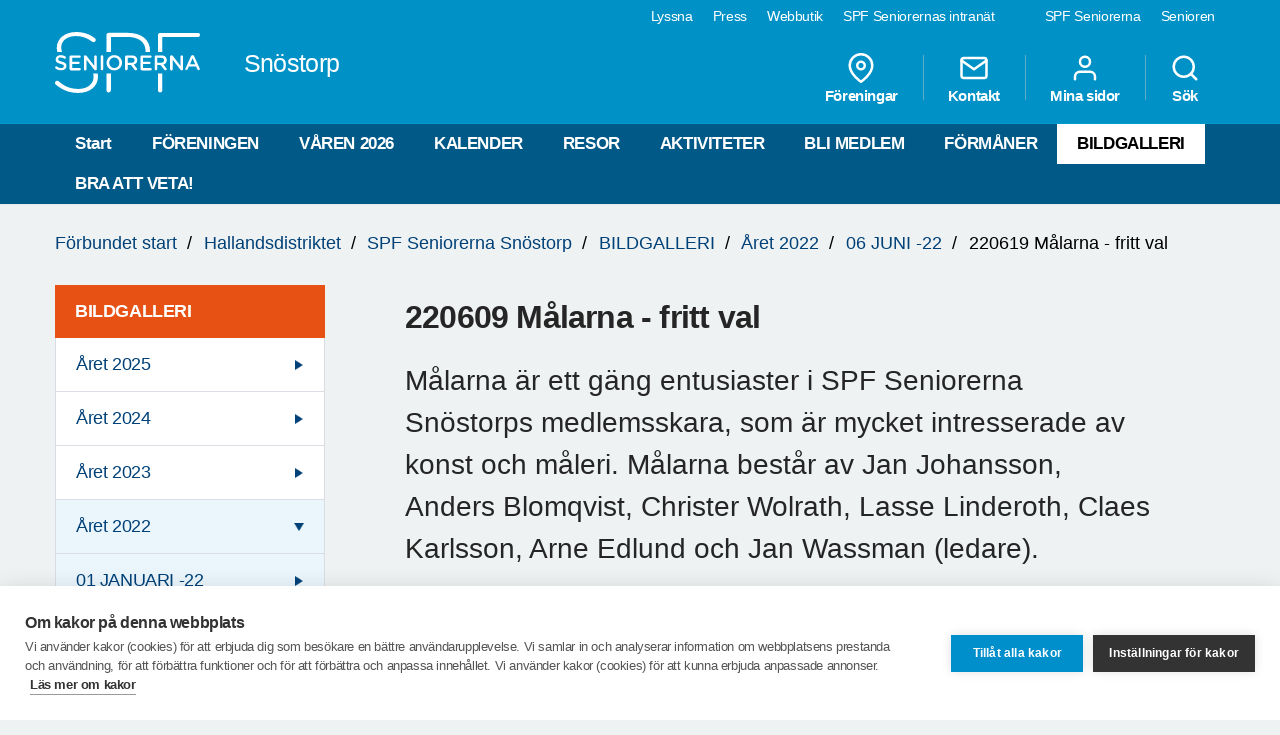

--- FILE ---
content_type: text/html; charset=utf-8
request_url: https://www.spfseniorerna.se/distrikt/hallandsdistriktet/foreningslista/spf-seniorerna-snostorp/bildgalleri/aret-2022/06-juni--22/220609-malarna---fritt-val/
body_size: 22039
content:


<!DOCTYPE html>
<html lang="sv">
<head>
    <meta charset="utf-8">
    <meta http-equiv="Content-Type" content="text/html;charset=UTF-8">
    <meta name="description">
    <meta name="keywords">
    <meta name="viewport" content="width=device-width, initial-scale=1, user-scalable=yes">
    <link rel="manifest" href="/Static/dist/asset-manifest.json?v=mkw7n-GrwsWMC-U6FefEtdt8RYEB9Tn6p40RYPPKvdo">
    <link rel="apple-touch-icon" href="/Static/images/apple-touch-icon.png?v=fINacuIRI7MbX8T71Xgzk7BHFInoxu0aFOAoJBr3DHI">
    <title>SPF Seniorerna - 220619 M&#xE5;larna - fritt val</title>

    <link rel="stylesheet" href="/Static/dist/style.bundle.css?v=XgRckhKqfFUM6FRh5RsE7X0Y3E6FO9dFvsGFXkj1KbQ" />
    <script src="/Static/scripts/libs/modernizr.custom.77867.js?v=12pTYZbvry6LPDXGXJ3s4BPce2o48uFruSyWnGGC24E"></script>
    <script src="/Static/scripts/libs/jquery/2.1.3/jquery.min.js?v=G8Sz8jp6FXwep7fKYlPkoZv42EVNrH74ZszVaoEK9wE"></script>

    <script type="text/javascript">var _baLocale = 'se', _baMode = ' ', _rd_ignore_hidden_element = true;</script>
    <script type="text/javascript" src="https://www.browsealoud.com/plus/scripts/ba.js"></script>


    
    <meta name="twitter:card" content="summary_large_image" />
    <meta name="twitter:title" content="220609 M&#xE5;larna - fritt val" />
    <meta name="twitter:description" content="M&#xE5;larna &#xE4;r ett g&#xE4;ng entusiaster i SPF Seniorerna Sn&#xF6;storps medlemsskara, som &#xE4;r mycket intresserade av konst och m&#xE5;leri. M&#xE5;larna best&#xE5;r av Jan Johansson, Anders Blomqvist, Christer Wolrath, Lasse Linderoth, Claes Karlsson, Arne Edlund och Jan Wassman (ledare).&#xA;&#xA;Dagens uppgift: Fritt val&#xA;Foto: ArneE" />
    <meta name="twitter:url" content="https://www.spfseniorerna.se/distrikt/hallandsdistriktet/foreningslista/spf-seniorerna-snostorp/bildgalleri/aret-2022/06-juni--22/220609-malarna---fritt-val/" />

    <meta name="twitter:image" content="https://www.spfseniorerna.se/Static/images/spf-logo-og.png" />
    <meta property="og:image" content="https://www.spfseniorerna.se/Static/images/spf-logo-og.png" />

    <meta property="og:title" content="220609 M&#xE5;larna - fritt val" />
    <meta property="og:description" content="M&#xE5;larna &#xE4;r ett g&#xE4;ng entusiaster i SPF Seniorerna Sn&#xF6;storps medlemsskara, som &#xE4;r mycket intresserade av konst och m&#xE5;leri. M&#xE5;larna best&#xE5;r av Jan Johansson, Anders Blomqvist, Christer Wolrath, Lasse Linderoth, Claes Karlsson, Arne Edlund och Jan Wassman (ledare).&#xA;&#xA;Dagens uppgift: Fritt val&#xA;Foto: ArneE" />
    <meta property="og:url" content="https://www.spfseniorerna.se/distrikt/hallandsdistriktet/foreningslista/spf-seniorerna-snostorp/bildgalleri/aret-2022/06-juni--22/220609-malarna---fritt-val/" />



    <link href="https://www.spfseniorerna.se/distrikt/hallandsdistriktet/foreningslista/spf-seniorerna-snostorp/bildgalleri/aret-2022/06-juni--22/220609-malarna---fritt-val/" rel="canonical" />
    
    
    <script>
!function(T,l,y){var S=T.location,k="script",D="instrumentationKey",C="ingestionendpoint",I="disableExceptionTracking",E="ai.device.",b="toLowerCase",w="crossOrigin",N="POST",e="appInsightsSDK",t=y.name||"appInsights";(y.name||T[e])&&(T[e]=t);var n=T[t]||function(d){var g=!1,f=!1,m={initialize:!0,queue:[],sv:"5",version:2,config:d};function v(e,t){var n={},a="Browser";return n[E+"id"]=a[b](),n[E+"type"]=a,n["ai.operation.name"]=S&&S.pathname||"_unknown_",n["ai.internal.sdkVersion"]="javascript:snippet_"+(m.sv||m.version),{time:function(){var e=new Date;function t(e){var t=""+e;return 1===t.length&&(t="0"+t),t}return e.getUTCFullYear()+"-"+t(1+e.getUTCMonth())+"-"+t(e.getUTCDate())+"T"+t(e.getUTCHours())+":"+t(e.getUTCMinutes())+":"+t(e.getUTCSeconds())+"."+((e.getUTCMilliseconds()/1e3).toFixed(3)+"").slice(2,5)+"Z"}(),iKey:e,name:"Microsoft.ApplicationInsights."+e.replace(/-/g,"")+"."+t,sampleRate:100,tags:n,data:{baseData:{ver:2}}}}var h=d.url||y.src;if(h){function a(e){var t,n,a,i,r,o,s,c,u,p,l;g=!0,m.queue=[],f||(f=!0,t=h,s=function(){var e={},t=d.connectionString;if(t)for(var n=t.split(";"),a=0;a<n.length;a++){var i=n[a].split("=");2===i.length&&(e[i[0][b]()]=i[1])}if(!e[C]){var r=e.endpointsuffix,o=r?e.location:null;e[C]="https://"+(o?o+".":"")+"dc."+(r||"services.visualstudio.com")}return e}(),c=s[D]||d[D]||"",u=s[C],p=u?u+"/v2/track":d.endpointUrl,(l=[]).push((n="SDK LOAD Failure: Failed to load Application Insights SDK script (See stack for details)",a=t,i=p,(o=(r=v(c,"Exception")).data).baseType="ExceptionData",o.baseData.exceptions=[{typeName:"SDKLoadFailed",message:n.replace(/\./g,"-"),hasFullStack:!1,stack:n+"\nSnippet failed to load ["+a+"] -- Telemetry is disabled\nHelp Link: https://go.microsoft.com/fwlink/?linkid=2128109\nHost: "+(S&&S.pathname||"_unknown_")+"\nEndpoint: "+i,parsedStack:[]}],r)),l.push(function(e,t,n,a){var i=v(c,"Message"),r=i.data;r.baseType="MessageData";var o=r.baseData;return o.message='AI (Internal): 99 message:"'+("SDK LOAD Failure: Failed to load Application Insights SDK script (See stack for details) ("+n+")").replace(/\"/g,"")+'"',o.properties={endpoint:a},i}(0,0,t,p)),function(e,t){if(JSON){var n=T.fetch;if(n&&!y.useXhr)n(t,{method:N,body:JSON.stringify(e),mode:"cors"});else if(XMLHttpRequest){var a=new XMLHttpRequest;a.open(N,t),a.setRequestHeader("Content-type","application/json"),a.send(JSON.stringify(e))}}}(l,p))}function i(e,t){f||setTimeout(function(){!t&&m.core||a()},500)}var e=function(){var n=l.createElement(k);n.src=h;var e=y[w];return!e&&""!==e||"undefined"==n[w]||(n[w]=e),n.onload=i,n.onerror=a,n.onreadystatechange=function(e,t){"loaded"!==n.readyState&&"complete"!==n.readyState||i(0,t)},n}();y.ld<0?l.getElementsByTagName("head")[0].appendChild(e):setTimeout(function(){l.getElementsByTagName(k)[0].parentNode.appendChild(e)},y.ld||0)}try{m.cookie=l.cookie}catch(p){}function t(e){for(;e.length;)!function(t){m[t]=function(){var e=arguments;g||m.queue.push(function(){m[t].apply(m,e)})}}(e.pop())}var n="track",r="TrackPage",o="TrackEvent";t([n+"Event",n+"PageView",n+"Exception",n+"Trace",n+"DependencyData",n+"Metric",n+"PageViewPerformance","start"+r,"stop"+r,"start"+o,"stop"+o,"addTelemetryInitializer","setAuthenticatedUserContext","clearAuthenticatedUserContext","flush"]),m.SeverityLevel={Verbose:0,Information:1,Warning:2,Error:3,Critical:4};var s=(d.extensionConfig||{}).ApplicationInsightsAnalytics||{};if(!0!==d[I]&&!0!==s[I]){var c="onerror";t(["_"+c]);var u=T[c];T[c]=function(e,t,n,a,i){var r=u&&u(e,t,n,a,i);return!0!==r&&m["_"+c]({message:e,url:t,lineNumber:n,columnNumber:a,error:i}),r},d.autoExceptionInstrumented=!0}return m}(y.cfg);function a(){y.onInit&&y.onInit(n)}(T[t]=n).queue&&0===n.queue.length?(n.queue.push(a),n.trackPageView({})):a()}(window,document,{src: "https://js.monitor.azure.com/scripts/b/ai.2.gbl.min.js", crossOrigin: "anonymous", cfg: {instrumentationKey: 'a36d2588-aca9-4349-b2fd-a59d290134c1', disableCookiesUsage: false }});
</script>

    <!-- Google Tag Manager -->
    <script type="text/javascript">
        (function (w, d, s, l, i) {
            w[l] = w[l] || []; w[l].push({
                'gtm.start':
                    new Date().getTime(), event: 'gtm.js'
            }); var f = d.getElementsByTagName(s)[0],
                j = d.createElement(s), dl = l != 'dataLayer' ? '&l=' + l : ''; j.async = true; j.src =
                    'https://www.googletagmanager.com/gtm.js?id=' + i + dl; f.parentNode.insertBefore(j, f);
        })(window, document, 'script', 'dataLayer', 'GTM-K2Q8QXH');
    </script>
    <!-- End Google Tag Manager -->
</head>

<body>
    

    <!-- Google Tag Manager (noscript) -->
    <noscript>
        <iframe src="https://www.googletagmanager.com/ns.html?id=GTM-K2Q8QXH"
                height="0" width="0" style="display:none;visibility:hidden"></iframe>
    </noscript>
    <!-- End Google Tag Manager (noscript) -->

    <div id="page-wrapper">
<ul id="skip">
    <li><a href="#content" tabindex="2" accesskey="2" title="Gå till innehåll">Till övergripande innehåll</a></li>
</ul>
<header id="head" class="compounds  site-head" role="banner">
    <div id="site-nav" class="site-nav-wrapper hidden-xs">
        <div class="container">
            <nav class="primary-nav" role="navigation">
                <ul role="menubar">
                        <li class="active">
                            <a href="/" role="menuitem" tabindex="4" title="SPF Seniorerna" class=active target="_blank">
                                SPF Seniorerna
                            </a>
                        </li>
                        <li class="">
                            <a href="http://www.senioren.se/" role="menuitem" tabindex="4" title="Senioren"  target="_blank">
                                Senioren
                            </a>
                        </li>
                </ul>
            </nav>
            <nav class="secondary-nav" role="navigation">
                <ul role="menubar">
                            <li>
                                <a id="bapluslogo" class="logo browsealoud" onclick="toggleBar();" href="javascript:void(0);" role="menuitem" tabindex="3" title="Lyssna" target="_blank">
                                    Lyssna
                                </a>
                            </li>
                            <li>
                                <a href="https://via.tt.se/pressrum/spf-seniorerna?publisherId=3236146" role="menuitem" tabindex="3" title="Press" target="_blank">
                                    Press
                                </a>
                            </li>
                            <li>
                                <a href="https://www.jsonshop.se/spfseniorerna" role="menuitem" tabindex="3" title="Webbutik" target="_blank">
                                    Webbutik
                                </a>
                            </li>
                            <li>
                                <a href="https://spf.foreningssupport.se/" role="menuitem" tabindex="3" title="SPF Seniorernas intran&#xE4;t" target="_blank">
                                    SPF Seniorernas intran&#xE4;t
                                </a>
                            </li>
                </ul>

            </nav>
        </div>
    </div>
<div class="container">
    <a href="https://www.spfseniorerna.se/distrikt/hallandsdistriktet/foreningslista/spf-seniorerna-snostorp/" class="site-logo pull-left" rel="home" accesskey="1" title="SPF Seniorerna">
        <img src="/Static/images/spf_logo_white.svg" data-fallback="/Static/images/spf_logo_white.png" alt="spf.se" />
        <h1 class="">
             Sn&#xF6;storp
        </h1>
    </a>
    <nav id="global-navigation" class="global-nav pull-right" role="navigation">
        <ul role="menubar">
                        <li class="hidden-sm">
                            <a href="/distrikt/hallandsdistriktet/foreningslista/spf-seniorerna-snostorp/foreningar/" role="menuitem" class="header__icons" title="F&#xF6;reningar">
                                    
                                    <span>
<svg class="feather">
    <use xlink:href="/Static/gfx/svg/feather-sprite.svg#map-pin" href="/Static/gfx/svg/feather-sprite.svg#map-pin"/>
</svg></span>
                                F&#xF6;reningar
                            </a>
                        </li>
                        <li class="hidden-sm">
                            <a href="/distrikt/hallandsdistriktet/foreningslista/spf-seniorerna-snostorp/om-foreningen/kontakta-oss/" role="menuitem" class="header__icons" title="Kontakt">
                                    
                                    <span>
<svg class="feather">
    <use xlink:href="/Static/gfx/svg/feather-sprite.svg#mail" href="/Static/gfx/svg/feather-sprite.svg#mail"/>
</svg></span>
                                Kontakt
                            </a>
                        </li>
                        <li class="hidden-sm hidden-xs">

                                <a href="/inloggningssida/" class="header__icons" role="menuitem" title="Mina sidor">
                                    <span class="inverted">
<svg class="feather">
    <use xlink:href="/Static/gfx/svg/feather-sprite.svg#user" href="/Static/gfx/svg/feather-sprite.svg#user"/>
</svg></span>
                                    Mina sidor
                                </a>

                        </li>
                        <li class="search-trigger show">
                            <a href="/distrikt/hallandsdistriktet/foreningslista/spf-seniorerna-snostorp/sok/" role="menuitem" class="header__icons" title="S&#xF6;k">
                                    
                                    <span>
<svg class="feather">
    <use xlink:href="/Static/gfx/svg/feather-sprite.svg#search" href="/Static/gfx/svg/feather-sprite.svg#search"/>
</svg></span>
                                S&#xF6;k
                            </a>
                        </li>
            <li class="visible-sm visible-xs main-nav-trigger">
                <a href="#" class="header__icons" role="menuitem" title="Meny">
                    <span>
<svg class="feather">
    <use xlink:href="/Static/gfx/svg/feather-sprite.svg#menu" href="/Static/gfx/svg/feather-sprite.svg#menu"/>
</svg></span>
                    Meny
                </a>
            </li>
        </ul>
    </nav>
</div>
    <nav id="main-navigation" class="main-nav hidden-xs hidden-sm" role="navigation">
        <div class="container">
            <ul role="menubar">
                <li class=><a class="" href="/distrikt/hallandsdistriktet/foreningslista/spf-seniorerna-snostorp/">Start</a></li>
                <li class=>
                                    <a class="" href="/distrikt/hallandsdistriktet/foreningslista/spf-seniorerna-snostorp/om-foreningen/">F&#xD6;RENINGEN</a>
                                </li><li class=>
                                    <a class="" href="/distrikt/hallandsdistriktet/foreningslista/spf-seniorerna-snostorp/-varen-2025/">V&#xC5;REN 2026</a>
                                </li><li class=>
                                    <a class="" href="/distrikt/hallandsdistriktet/foreningslista/spf-seniorerna-snostorp/google-kalender/">KALENDER</a>
                                </li><li class=>
                                    <a class="" href="/distrikt/hallandsdistriktet/foreningslista/spf-seniorerna-snostorp/vara-resor/">RESOR</a>
                                </li><li class=>
                                    <a class="" href="/distrikt/hallandsdistriktet/foreningslista/spf-seniorerna-snostorp/hantverk/">AKTIVITETER</a>
                                </li><li class=>
                                    <a class="" href="/distrikt/hallandsdistriktet/foreningslista/spf-seniorerna-snostorp/bli-medlem/">BLI MEDLEM</a>
                                </li><li class=>
                                    <a class="" href="/distrikt/hallandsdistriktet/foreningslista/spf-seniorerna-snostorp/formaner/">F&#xD6;RM&#xC5;NER</a>
                                </li><li class=active>
                                    <a class="active" href="/distrikt/hallandsdistriktet/foreningslista/spf-seniorerna-snostorp/bildgalleri/">BILDGALLERI</a>
                                </li><li class=>
                                    <a class="" href="/distrikt/hallandsdistriktet/foreningslista/spf-seniorerna-snostorp/halmstad-kommun/">BRA ATT VETA!</a>
                                </li>

            </ul>
        </div>
    </nav>
    <nav id="main-navigation-mobile" class="main-nav-mobile" role="navigation">
        <div class="container">
            <ul role="menubar">
                <li class=>
                    <a class="" href="/distrikt/hallandsdistriktet/foreningslista/spf-seniorerna-snostorp/">Start</a>
                </li>
                    <li class=" ">
                                <a href="https://www.spfseniorerna.se/distrikt/hallandsdistriktet/foreningslista/spf-seniorerna-snostorp/om-foreningen/" role="menuitem">
                                    F&#xD6;RENINGEN
                                    <span class="dropdown-trigger"></span>
                                </a>
                                
        <ul class="">
                <li class="  ">
                    <a href="https://www.spfseniorerna.se/distrikt/hallandsdistriktet/foreningslista/spf-seniorerna-snostorp/om-foreningen/styrelsen-2020/" role="menuitem">
                        Styrelsen 2025
                    </a>

                    

                </li>
                <li class="sub-nav__menuitem--has-children   ">
                    <a href="https://www.spfseniorerna.se/distrikt/hallandsdistriktet/foreningslista/spf-seniorerna-snostorp/om-foreningen/kontakta-oss/" role="menuitem">
                        Kontakta oss
                            <span class="dropdown-trigger"></span>
                    </a>

                    
        <ul class="">
                <li class="  ">
                    <a href="https://www.spfseniorerna.se/distrikt/hallandsdistriktet/foreningslista/spf-seniorerna-snostorp/om-foreningen/kontakta-oss/styrelsen/" role="menuitem">
                        Styrelsen
                    </a>

                    

                </li>
                <li class="  ">
                    <a href="https://www.spfseniorerna.se/distrikt/hallandsdistriktet/foreningslista/spf-seniorerna-snostorp/om-foreningen/kontakta-oss/funktionarer/" role="menuitem">
                        Funktion&#xE4;rer
                    </a>

                    

                </li>
        </ul>

                </li>
                <li class="  ">
                    <a href="https://www.spfseniorerna.se/distrikt/hallandsdistriktet/foreningslista/spf-seniorerna-snostorp/om-foreningen/funktionarer-2025/" role="menuitem">
                        Funktion&#xE4;rer 2026
                    </a>

                    

                </li>
                <li class="  ">
                    <a href="https://www.spfseniorerna.se/distrikt/hallandsdistriktet/foreningslista/spf-seniorerna-snostorp/om-foreningen/arsmotesprotokoll-230220/" role="menuitem">
                        &#xC5;rsm&#xF6;tesprotokoll 250217
                    </a>

                    

                </li>
                <li class="  ">
                    <a href="https://www.spfseniorerna.se/distrikt/hallandsdistriktet/foreningslista/spf-seniorerna-snostorp/om-foreningen/postgiro-och-swish/" role="menuitem">
                        Plusgiro och Swish
                    </a>

                    

                </li>
        </ul>

                            </li>
                    <li class=" ">
                                <a href="https://www.spfseniorerna.se/distrikt/hallandsdistriktet/foreningslista/spf-seniorerna-snostorp/-varen-2025/" role="menuitem">
                                    V&#xC5;REN 2026
                                    <span class=""></span>
                                </a>
                                

                            </li>
                    <li class=" ">
                                <a href="https://www.spfseniorerna.se/distrikt/hallandsdistriktet/foreningslista/spf-seniorerna-snostorp/google-kalender/" role="menuitem">
                                    KALENDER
                                    <span class=""></span>
                                </a>
                                

                            </li>
                    <li class=" ">
                                <a href="https://www.spfseniorerna.se/distrikt/hallandsdistriktet/foreningslista/spf-seniorerna-snostorp/vara-resor/" role="menuitem">
                                    RESOR
                                    <span class="dropdown-trigger"></span>
                                </a>
                                
        <ul class="">
                <li class="  ">
                    <a href="https://www.spfseniorerna.se/distrikt/hallandsdistriktet/foreningslista/spf-seniorerna-snostorp/vara-resor/2011-25-moulin-rouge/" role="menuitem">
                        20/11-25 Moulin Rouge
                    </a>

                    

                </li>
                <li class="  ">
                    <a href="https://www.spfseniorerna.se/distrikt/hallandsdistriktet/foreningslista/spf-seniorerna-snostorp/vara-resor/112.-julmarknad-lubeck-3dgr" role="menuitem">
                        1/12. Julmarknad L&#xFC;beck 3dgr
                    </a>

                    

                </li>
                <li class="  ">
                    <a href="https://www.spfseniorerna.se/distrikt/hallandsdistriktet/foreningslista/spf-seniorerna-snostorp/vara-resor/231-26-falkenbergsrevyn/" role="menuitem">
                        23/1-26 Falkenbergsrevyn
                    </a>

                    

                </li>
                <li class="  ">
                    <a href="https://www.spfseniorerna.se/distrikt/hallandsdistriktet/foreningslista/spf-seniorerna-snostorp/vara-resor/203-2026-magnus-uggla/" role="menuitem">
                        20/3 2026 Magnus Uggla
                    </a>

                    

                </li>
                <li class="  ">
                    <a href="https://www.spfseniorerna.se/distrikt/hallandsdistriktet/foreningslista/spf-seniorerna-snostorp/vara-resor/234--26-resa-ljungby/" role="menuitem">
                        23/4 -26 Resa Ljungby
                    </a>

                    

                </li>
                <li class="  ">
                    <a href="https://www.spfseniorerna.se/distrikt/hallandsdistriktet/foreningslista/spf-seniorerna-snostorp/vara-resor/25-265-2026-karlskrona/" role="menuitem">
                        25-26/5 2026 Karlskrona
                    </a>

                    

                </li>
        </ul>

                            </li>
                    <li class=" ">
                                <a href="https://www.spfseniorerna.se/distrikt/hallandsdistriktet/foreningslista/spf-seniorerna-snostorp/hantverk/" role="menuitem">
                                    AKTIVITETER
                                    <span class="dropdown-trigger"></span>
                                </a>
                                
        <ul class="">
                <li class="  ">
                    <a href="https://www.spfseniorerna.se/distrikt/hallandsdistriktet/foreningslista/spf-seniorerna-snostorp/hantverk/220928-akvarellmalning/" role="menuitem">
                        &#x1F5BC;&#xFE0F; Akvarellm&#xE5;lning
                    </a>

                    

                </li>
                <li class="  ">
                    <a href="https://www.spfseniorerna.se/distrikt/hallandsdistriktet/foreningslista/spf-seniorerna-snostorp/hantverk/babblarna/" role="menuitem">
                        &#x1F4AC; Babblarna
                    </a>

                    

                </li>
                <li class="  ">
                    <a href="https://www.spfseniorerna.se/distrikt/hallandsdistriktet/foreningslista/spf-seniorerna-snostorp/hantverk/bangolf/" role="menuitem">
                        &#x26F3;&#xFE0F;  Minigolf
                    </a>

                    

                </li>
                <li class="  ">
                    <a href="https://www.spfseniorerna.se/distrikt/hallandsdistriktet/foreningslista/spf-seniorerna-snostorp/hantverk/220103-bordtennis/" role="menuitem">
                        &#x1F3D3; Bordtennis
                    </a>

                    

                </li>
                <li class="  ">
                    <a href="https://www.spfseniorerna.se/distrikt/hallandsdistriktet/foreningslista/spf-seniorerna-snostorp/hantverk/boule/" role="menuitem">
                        &#x1F310; Boule
                    </a>

                    

                </li>
                <li class="  ">
                    <a href="https://www.spfseniorerna.se/distrikt/hallandsdistriktet/foreningslista/spf-seniorerna-snostorp/hantverk/bridge/" role="menuitem">
                        &#x2666;&#xFE0F; Bridge
                    </a>

                    

                </li>
                <li class="  ">
                    <a href="https://www.spfseniorerna.se/distrikt/hallandsdistriktet/foreningslista/spf-seniorerna-snostorp/hantverk/canastaplump/" role="menuitem">
                        &#x2660;&#xFE0F; Canasta Bl&#xE5; Huset
                    </a>

                    

                </li>
                <li class="  ">
                    <a href="https://www.spfseniorerna.se/distrikt/hallandsdistriktet/foreningslista/spf-seniorerna-snostorp/hantverk/canasta/" role="menuitem">
                        &#x2663;&#xFE0F; Canasta Sn&#xF6;storp
                    </a>

                    

                </li>
                <li class="  ">
                    <a href="https://www.spfseniorerna.se/distrikt/hallandsdistriktet/foreningslista/spf-seniorerna-snostorp/hantverk/facebook/" role="menuitem">
                        &#x1FAF5; G&#xE5; med i v&#xE5;r Facebook-grupp!
                    </a>

                    

                </li>
                <li class="  ">
                    <a href="https://www.spfseniorerna.se/distrikt/hallandsdistriktet/foreningslista/spf-seniorerna-snostorp/hantverk/handarbetscafeet2/" role="menuitem">
                        &#x1F9F6; Handarbetscaf&#xE9;et
                    </a>

                    

                </li>
                <li class="  ">
                    <a href="https://www.spfseniorerna.se/distrikt/hallandsdistriktet/foreningslista/spf-seniorerna-snostorp/hantverk/laslyssna/" role="menuitem">
                        &#x1F4DA; L&#xE4;s&amp;Lyssna
                    </a>

                    

                </li>
                <li class="  ">
                    <a href="https://www.spfseniorerna.se/distrikt/hallandsdistriktet/foreningslista/spf-seniorerna-snostorp/hantverk/malning/" role="menuitem">
                        &#x1F3A8; M&#xE5;lning
                    </a>

                    

                </li>
                <li class="sub-nav__menuitem--has-children   ">
                    <a href="https://www.spfseniorerna.se/distrikt/hallandsdistriktet/foreningslista/spf-seniorerna-snostorp/hantverk/aktiviteter/" role="menuitem">
                        &#x1F4F0; M&#xE5;nadsbrev
                            <span class="dropdown-trigger"></span>
                    </a>

                    
        <ul class="">
                <li class="  ">
                    <a href="https://www.spfseniorerna.se/distrikt/hallandsdistriktet/foreningslista/spf-seniorerna-snostorp/hantverk/aktiviteter/manadsbrev-2-250211/" role="menuitem">
                        M&#xE5;nadsbrev 2 250211
                    </a>

                    

                </li>
                <li class="  ">
                    <a href="https://www.spfseniorerna.se/distrikt/hallandsdistriktet/foreningslista/spf-seniorerna-snostorp/hantverk/aktiviteter/manadsbrev-26-01/" role="menuitem">
                        M&#xE5;nadsbrev 26-01
                    </a>

                    

                </li>
                <li class="  ">
                    <a href="https://www.spfseniorerna.se/distrikt/hallandsdistriktet/foreningslista/spf-seniorerna-snostorp/hantverk/aktiviteter/manadsbrev-4-240514/" role="menuitem">
                        M&#xE5;nadsbrev 4 240514
                    </a>

                    

                </li>
                <li class="  ">
                    <a href="https://www.spfseniorerna.se/distrikt/hallandsdistriktet/foreningslista/spf-seniorerna-snostorp/hantverk/aktiviteter/manadsbrev-5-240610/" role="menuitem">
                        M&#xE5;nadsbrev 5 240610
                    </a>

                    

                </li>
                <li class="  ">
                    <a href="https://www.spfseniorerna.se/distrikt/hallandsdistriktet/foreningslista/spf-seniorerna-snostorp/hantverk/aktiviteter/manadsbrev-nr-1-2025/" role="menuitem">
                        M&#xE5;nadsbrev nr 1 2025
                    </a>

                    

                </li>
                <li class="  ">
                    <a href="https://www.spfseniorerna.se/distrikt/hallandsdistriktet/foreningslista/spf-seniorerna-snostorp/hantverk/aktiviteter/manadsbrev-nr-10-2025/" role="menuitem">
                        M&#xE5;nadsbrev nr 10 2025
                    </a>

                    

                </li>
                <li class="  ">
                    <a href="https://www.spfseniorerna.se/distrikt/hallandsdistriktet/foreningslista/spf-seniorerna-snostorp/hantverk/aktiviteter/manadsbrev-nr-10/" role="menuitem">
                        M&#xE5;nadsbrev nr 10. 4 dec 2024
                    </a>

                    

                </li>
                <li class="  ">
                    <a href="https://www.spfseniorerna.se/distrikt/hallandsdistriktet/foreningslista/spf-seniorerna-snostorp/hantverk/aktiviteter/manadsbrev-nr-11-251202/" role="menuitem">
                        M&#xE5;nadsbrev nr 11 251202
                    </a>

                    

                </li>
                <li class="  ">
                    <a href="https://www.spfseniorerna.se/distrikt/hallandsdistriktet/foreningslista/spf-seniorerna-snostorp/hantverk/aktiviteter/manadsbrev-nr-2-250211/" role="menuitem">
                        M&#xE5;nadsbrev nr 2 250211
                    </a>

                    

                </li>
                <li class="  ">
                    <a href="https://www.spfseniorerna.se/distrikt/hallandsdistriktet/foreningslista/spf-seniorerna-snostorp/hantverk/aktiviteter/240311-manadsbrev-nr-3-2024/" role="menuitem">
                        M&#xE5;nadsbrev nr 3 240311
                    </a>

                    

                </li>
                <li class="  ">
                    <a href="https://www.spfseniorerna.se/distrikt/hallandsdistriktet/foreningslista/spf-seniorerna-snostorp/hantverk/aktiviteter/manadsbrev-nr-2-250311/" role="menuitem">
                        M&#xE5;nadsbrev nr 3 250311
                    </a>

                    

                </li>
                <li class="  ">
                    <a href="https://www.spfseniorerna.se/distrikt/hallandsdistriktet/foreningslista/spf-seniorerna-snostorp/hantverk/aktiviteter/manadsbrev-nr-4-250410/" role="menuitem">
                        M&#xE5;nadsbrev nr 4 250410
                    </a>

                    

                </li>
                <li class="  ">
                    <a href="https://www.spfseniorerna.se/distrikt/hallandsdistriktet/foreningslista/spf-seniorerna-snostorp/hantverk/aktiviteter/manadsbrev-nr-5-250514/" role="menuitem">
                        M&#xE5;nadsbrev nr 5 250514
                    </a>

                    

                </li>
                <li class="  ">
                    <a href="https://www.spfseniorerna.se/distrikt/hallandsdistriktet/foreningslista/spf-seniorerna-snostorp/hantverk/aktiviteter/manadsbrev-nr-6.-aug-2024" role="menuitem">
                        M&#xE5;nadsbrev nr 6. Aug 2024
                    </a>

                    

                </li>
                <li class="  ">
                    <a href="https://www.spfseniorerna.se/distrikt/hallandsdistriktet/foreningslista/spf-seniorerna-snostorp/hantverk/aktiviteter/manadsbrev-nr-7.-240910" role="menuitem">
                        M&#xE5;nadsbrev nr 7. 240910
                    </a>

                    

                </li>
                <li class="  ">
                    <a href="https://www.spfseniorerna.se/distrikt/hallandsdistriktet/foreningslista/spf-seniorerna-snostorp/hantverk/aktiviteter/manadsbrev-nr-8--1510-24/" role="menuitem">
                        M&#xE5;nadsbrev nr 8 -15/10-24
                    </a>

                    

                </li>
                <li class="  ">
                    <a href="https://www.spfseniorerna.se/distrikt/hallandsdistriktet/foreningslista/spf-seniorerna-snostorp/hantverk/aktiviteter/manadsbrev-nr-8-2025/" role="menuitem">
                        M&#xE5;nadsbrev nr 8 2025
                    </a>

                    

                </li>
                <li class="  ">
                    <a href="https://www.spfseniorerna.se/distrikt/hallandsdistriktet/foreningslista/spf-seniorerna-snostorp/hantverk/aktiviteter/manadsbrev-nr-9-2025/" role="menuitem">
                        M&#xE5;nadsbrev nr 9 2025
                    </a>

                    

                </li>
                <li class="  ">
                    <a href="https://www.spfseniorerna.se/distrikt/hallandsdistriktet/foreningslista/spf-seniorerna-snostorp/hantverk/aktiviteter/manadsbrev-nr-9.-1311-24" role="menuitem">
                        M&#xE5;nadsbrev nr 9. 13/11-24
                    </a>

                    

                </li>
        </ul>

                </li>
                <li class="  ">
                    <a href="https://www.spfseniorerna.se/distrikt/hallandsdistriktet/foreningslista/spf-seniorerna-snostorp/hantverk/Yoga/" role="menuitem">
                        &#x1F9D8;&#x200D;&#x2640;&#xFE0F; Yoga
                    </a>

                    

                </li>
                <li class="  ">
                    <a href="https://www.spfseniorerna.se/distrikt/hallandsdistriktet/foreningslista/spf-seniorerna-snostorp/hantverk/arsmote-250217/" role="menuitem">
                        &#x1F4C8; &#xC5;rsm&#xF6;te 250217
                    </a>

                    

                </li>
                <li class="  ">
                    <a href="https://www.spfseniorerna.se/distrikt/hallandsdistriktet/foreningslista/spf-seniorerna-snostorp/hantverk/fluggers-farg/" role="menuitem">
                        Fl&#xFC;ggers F&#xE4;rg
                    </a>

                    

                </li>
                <li class="  ">
                    <a href="https://www.spfseniorerna.se/distrikt/hallandsdistriktet/foreningslista/spf-seniorerna-snostorp/hantverk/gafotboll/" role="menuitem">
                        G&#xE5;fotboll
                    </a>

                    

                </li>
                <li class="  ">
                    <a href="https://www.spfseniorerna.se/distrikt/hallandsdistriktet/foreningslista/spf-seniorerna-snostorp/hantverk/manadstraff-15-september--25/" role="menuitem">
                        M&#xE5;nadstr&#xE4;ff 10 oktober -25
                    </a>

                    

                </li>
                <li class="  ">
                    <a href="https://www.spfseniorerna.se/distrikt/hallandsdistriktet/foreningslista/spf-seniorerna-snostorp/hantverk/slaktforskning/" role="menuitem">
                        Sl&#xE4;ktforskning
                    </a>

                    

                </li>
                <li class="  ">
                    <a href="https://www.spfseniorerna.se/distrikt/hallandsdistriktet/foreningslista/spf-seniorerna-snostorp/hantverk/kgk-vuxenskolan/" role="menuitem">
                        KGK Vuxenskolan
                    </a>

                    

                </li>
                <li class="  ">
                    <a href="https://www.spfseniorerna.se/distrikt/hallandsdistriktet/foreningslista/spf-seniorerna-snostorp/hantverk/livetaldrandet/" role="menuitem">
                        Livet&amp;&#xC5;ldrandet
                    </a>

                    

                </li>
                <li class="  ">
                    <a href="https://www.spfseniorerna.se/distrikt/hallandsdistriktet/foreningslista/spf-seniorerna-snostorp/hantverk/fredagslunch-251121/" role="menuitem">
                        Fredagslunch 260123
                    </a>

                    

                </li>
                <li class="  ">
                    <a href="https://www.spfseniorerna.se/distrikt/hallandsdistriktet/foreningslista/spf-seniorerna-snostorp/hantverk/program-2026/" role="menuitem">
                        Program 2026
                    </a>

                    

                </li>
                <li class="  ">
                    <a href="https://www.spfseniorerna.se/distrikt/hallandsdistriktet/foreningslista/spf-seniorerna-snostorp/hantverk/arsmote-260216/" role="menuitem">
                        &#xC5;rsm&#xF6;te 260216
                    </a>

                    

                </li>
                <li class="  ">
                    <a href="https://www.spfseniorerna.se/distrikt/hallandsdistriktet/foreningslista/spf-seniorerna-snostorp/hantverk/manadstraff-260123/" role="menuitem">
                        M&#xE5;nadstr&#xE4;ff 260123
                    </a>

                    

                </li>
                <li class="  ">
                    <a href="https://www.spfseniorerna.se/distrikt/hallandsdistriktet/foreningslista/spf-seniorerna-snostorp/hantverk/derma/" role="menuitem">
                        Derma
                    </a>

                    

                </li>
                <li class="  ">
                    <a href="https://www.spfseniorerna.se/distrikt/hallandsdistriktet/foreningslista/spf-seniorerna-snostorp/hantverk/elba-massage/" role="menuitem">
                        Elba massage
                    </a>

                    

                </li>
                <li class="  ">
                    <a href="https://www.spfseniorerna.se/distrikt/hallandsdistriktet/foreningslista/spf-seniorerna-snostorp/hantverk/ica-vallas/" role="menuitem">
                        ICA VALL&#xC5;S
                    </a>

                    

                </li>
                <li class="  ">
                    <a href="https://www.spfseniorerna.se/distrikt/hallandsdistriktet/foreningslista/spf-seniorerna-snostorp/hantverk/kokscentrum/" role="menuitem">
                        K&#xF6;kscentrum
                    </a>

                    

                </li>
                <li class="  ">
                    <a href="https://www.spfseniorerna.se/distrikt/hallandsdistriktet/foreningslista/spf-seniorerna-snostorp/hantverk/vallas-frisor/" role="menuitem">
                        Vall&#xE5;s fris&#xF6;r
                    </a>

                    

                </li>
        </ul>

                            </li>
                    <li class=" ">
                                <a href="https://www.spfseniorerna.se/distrikt/hallandsdistriktet/foreningslista/spf-seniorerna-snostorp/bli-medlem/" role="menuitem">
                                    BLI MEDLEM
                                    <span class=""></span>
                                </a>
                                

                            </li>
                    <li class=" ">
                                <a href="https://www.spfseniorerna.se/distrikt/hallandsdistriktet/foreningslista/spf-seniorerna-snostorp/formaner/" role="menuitem">
                                    F&#xD6;RM&#xC5;NER
                                    <span class="dropdown-trigger"></span>
                                </a>
                                
        <ul class="">
                <li class="  ">
                    <a href="https://www.spfseniorerna.se/distrikt/hallandsdistriktet/foreningslista/spf-seniorerna-snostorp/formaner/lokala-rabatter/" role="menuitem">
                        Lokala rabatter 2026
                    </a>

                    

                </li>
                <li class="  ">
                    <a href="https://www.spfseniorerna.se/distrikt/hallandsdistriktet/foreningslista/spf-seniorerna-snostorp/formaner/ovriga-formaner-240816/" role="menuitem">
                        &#xD6;vriga f&#xF6;rm&#xE5;ner 240816
                    </a>

                    

                </li>
        </ul>

                            </li>
                    <li class=" opened">
                                <a href="https://www.spfseniorerna.se/distrikt/hallandsdistriktet/foreningslista/spf-seniorerna-snostorp/bildgalleri/" role="menuitem">
                                    BILDGALLERI
                                    <span class="dropdown-trigger"></span>
                                </a>
                                
        <ul class="">
                <li class="sub-nav__menuitem--has-children   ">
                    <a href="https://www.spfseniorerna.se/distrikt/hallandsdistriktet/foreningslista/spf-seniorerna-snostorp/bildgalleri/aret-2025/" role="menuitem">
                        &#xC5;ret 2025
                            <span class="dropdown-trigger"></span>
                    </a>

                    
        <ul class="">
                <li class="  ">
                    <a href="https://www.spfseniorerna.se/distrikt/hallandsdistriktet/foreningslista/spf-seniorerna-snostorp/bildgalleri/aret-2025/251208-julfesten/" role="menuitem">
                        251208 Julfesten
                    </a>

                    

                </li>
                <li class="  ">
                    <a href="https://www.spfseniorerna.se/distrikt/hallandsdistriktet/foreningslista/spf-seniorerna-snostorp/bildgalleri/aret-2025/251204-vingrupp-2/" role="menuitem">
                        251204 Vingrupp 2
                    </a>

                    

                </li>
                <li class="  ">
                    <a href="https://www.spfseniorerna.se/distrikt/hallandsdistriktet/foreningslista/spf-seniorerna-snostorp/bildgalleri/aret-2025/251201-03-lubeck/" role="menuitem">
                        251201-03 L&#xFC;beck II
                    </a>

                    

                </li>
                <li class="  ">
                    <a href="https://www.spfseniorerna.se/distrikt/hallandsdistriktet/foreningslista/spf-seniorerna-snostorp/bildgalleri/aret-2025/251201-03-lubeck-1/" role="menuitem">
                        251201-03 L&#xFC;beck 1
                    </a>

                    

                </li>
                <li class="  ">
                    <a href="https://www.spfseniorerna.se/distrikt/hallandsdistriktet/foreningslista/spf-seniorerna-snostorp/bildgalleri/aret-2025/251127-vingrupp-1/" role="menuitem">
                        251127 Vingrupp 1
                    </a>

                    

                </li>
                <li class="  ">
                    <a href="https://www.spfseniorerna.se/distrikt/hallandsdistriktet/foreningslista/spf-seniorerna-snostorp/bildgalleri/aret-2025/251118-olprovning/" role="menuitem">
                        251118 &#xD6;lprovning
                    </a>

                    

                </li>
                <li class="  ">
                    <a href="https://www.spfseniorerna.se/distrikt/hallandsdistriktet/foreningslista/spf-seniorerna-snostorp/bildgalleri/aret-2025/251125-canastaplump/" role="menuitem">
                        251125 Canasta/Plump
                    </a>

                    

                </li>
                <li class="  ">
                    <a href="https://www.spfseniorerna.se/distrikt/hallandsdistriktet/foreningslista/spf-seniorerna-snostorp/bildgalleri/aret-2025/251126-snostorpgruppen/" role="menuitem">
                        251126 Sn&#xF6;storpGruppen
                    </a>

                    

                </li>
                <li class="  ">
                    <a href="https://www.spfseniorerna.se/distrikt/hallandsdistriktet/foreningslista/spf-seniorerna-snostorp/bildgalleri/aret-2025/251121-moulin-rouge/" role="menuitem">
                        251121 Moulin Rouge
                    </a>

                    

                </li>
                <li class="  ">
                    <a href="https://www.spfseniorerna.se/distrikt/hallandsdistriktet/foreningslista/spf-seniorerna-snostorp/bildgalleri/aret-2025/251119-snostorpgruppen/" role="menuitem">
                        251119 Sn&#xF6;storpGruppen
                    </a>

                    

                </li>
                <li class="  ">
                    <a href="https://www.spfseniorerna.se/distrikt/hallandsdistriktet/foreningslista/spf-seniorerna-snostorp/bildgalleri/aret-2025/251112-snostorpgruppen/" role="menuitem">
                        251112 Sn&#xF6;storpGruppen
                    </a>

                    

                </li>
                <li class="  ">
                    <a href="https://www.spfseniorerna.se/distrikt/hallandsdistriktet/foreningslista/spf-seniorerna-snostorp/bildgalleri/aret-2025/251105-pingis/" role="menuitem">
                        251105 Pingis
                    </a>

                    

                </li>
                <li class="  ">
                    <a href="https://www.spfseniorerna.se/distrikt/hallandsdistriktet/foreningslista/spf-seniorerna-snostorp/bildgalleri/aret-2025/251105-babblarna/" role="menuitem">
                        251105 Babblarna
                    </a>

                    

                </li>
                <li class="  ">
                    <a href="https://www.spfseniorerna.se/distrikt/hallandsdistriktet/foreningslista/spf-seniorerna-snostorp/bildgalleri/aret-2025/251029-snostorpgruppen/" role="menuitem">
                        251029 Sn&#xF6;storpGruppen
                    </a>

                    

                </li>
                <li class="  ">
                    <a href="https://www.spfseniorerna.se/distrikt/hallandsdistriktet/foreningslista/spf-seniorerna-snostorp/bildgalleri/aret-2025/251028-canasta-blah/" role="menuitem">
                        251028 Canasta Bl&#xE5;H
                    </a>

                    

                </li>
                <li class="  ">
                    <a href="https://www.spfseniorerna.se/distrikt/hallandsdistriktet/foreningslista/spf-seniorerna-snostorp/bildgalleri/aret-2025/251105-snostorpgruppen/" role="menuitem">
                        251105 Sn&#xF6;storpGruppen
                    </a>

                    

                </li>
                <li class="  ">
                    <a href="https://www.spfseniorerna.se/distrikt/hallandsdistriktet/foreningslista/spf-seniorerna-snostorp/bildgalleri/aret-2025/251030-vingrupp-1/" role="menuitem">
                        251030 Vingrupp 1
                    </a>

                    

                </li>
                <li class="  ">
                    <a href="https://www.spfseniorerna.se/distrikt/hallandsdistriktet/foreningslista/spf-seniorerna-snostorp/bildgalleri/aret-2025/251029-boule/" role="menuitem">
                        251029 Boule
                    </a>

                    

                </li>
                <li class="  ">
                    <a href="https://www.spfseniorerna.se/distrikt/hallandsdistriktet/foreningslista/spf-seniorerna-snostorp/bildgalleri/aret-2025/251024-fredagslunch-angelini2/" role="menuitem">
                        251024 Fredagslunch Angelini
                    </a>

                    

                </li>
                <li class="  ">
                    <a href="https://www.spfseniorerna.se/distrikt/hallandsdistriktet/foreningslista/spf-seniorerna-snostorp/bildgalleri/aret-2025/251022-snostorpgruppen/" role="menuitem">
                        251022 Sn&#xF6;storpGruppen
                    </a>

                    

                </li>
                <li class="  ">
                    <a href="https://www.spfseniorerna.se/distrikt/hallandsdistriktet/foreningslista/spf-seniorerna-snostorp/bildgalleri/aret-2025/251008-bordtennis/" role="menuitem">
                        251008 Bordtennis
                    </a>

                    

                </li>
                <li class="  ">
                    <a href="https://www.spfseniorerna.se/distrikt/hallandsdistriktet/foreningslista/spf-seniorerna-snostorp/bildgalleri/aret-2025/251009-vingrupp-2/" role="menuitem">
                        251009 Vingrupp 2
                    </a>

                    

                </li>
                <li class="  ">
                    <a href="https://www.spfseniorerna.se/distrikt/hallandsdistriktet/foreningslista/spf-seniorerna-snostorp/bildgalleri/aret-2025/251015-snostorpgruppen/" role="menuitem">
                        251015 Sn&#xF6;storpGruppen
                    </a>

                    

                </li>
                <li class="  ">
                    <a href="https://www.spfseniorerna.se/distrikt/hallandsdistriktet/foreningslista/spf-seniorerna-snostorp/bildgalleri/aret-2025/251008-babblarna/" role="menuitem">
                        251008 Babblarna
                    </a>

                    

                </li>
                <li class="  ">
                    <a href="https://www.spfseniorerna.se/distrikt/hallandsdistriktet/foreningslista/spf-seniorerna-snostorp/bildgalleri/aret-2025/251008-snostorpgruppen/" role="menuitem">
                        251008 Sn&#xF6;storpGruppen
                    </a>

                    

                </li>
                <li class="  ">
                    <a href="https://www.spfseniorerna.se/distrikt/hallandsdistriktet/foreningslista/spf-seniorerna-snostorp/bildgalleri/aret-2025/251001-snostorpgruppen/" role="menuitem">
                        251001 Sn&#xF6;storpGruppen
                    </a>

                    

                </li>
                <li class="  ">
                    <a href="https://www.spfseniorerna.se/distrikt/hallandsdistriktet/foreningslista/spf-seniorerna-snostorp/bildgalleri/aret-2025/250925-resa-osterlen/" role="menuitem">
                        250925 Resa &#xD6;sterlen
                    </a>

                    

                </li>
                <li class="  ">
                    <a href="https://www.spfseniorerna.se/distrikt/hallandsdistriktet/foreningslista/spf-seniorerna-snostorp/bildgalleri/aret-2025/250925-minigolf/" role="menuitem">
                        250925 Minigolf
                    </a>

                    

                </li>
                <li class="  ">
                    <a href="https://www.spfseniorerna.se/distrikt/hallandsdistriktet/foreningslista/spf-seniorerna-snostorp/bildgalleri/aret-2025/250524-snostorpgruppen/" role="menuitem">
                        250924 Sn&#xF6;storpGruppen
                    </a>

                    

                </li>
                <li class="  ">
                    <a href="https://www.spfseniorerna.se/distrikt/hallandsdistriktet/foreningslista/spf-seniorerna-snostorp/bildgalleri/aret-2025/250917-olprovning/" role="menuitem">
                        250917 &#xD6;lprovning
                    </a>

                    

                </li>
                <li class="  ">
                    <a href="https://www.spfseniorerna.se/distrikt/hallandsdistriktet/foreningslista/spf-seniorerna-snostorp/bildgalleri/aret-2025/250917-snostorpgruppen/" role="menuitem">
                        250917 Sn&#xF6;storpGruppen
                    </a>

                    

                </li>
                <li class="  ">
                    <a href="https://www.spfseniorerna.se/distrikt/hallandsdistriktet/foreningslista/spf-seniorerna-snostorp/bildgalleri/aret-2025/250916-boule/" role="menuitem">
                        250916 Boule
                    </a>

                    

                </li>
                <li class="  ">
                    <a href="https://www.spfseniorerna.se/distrikt/hallandsdistriktet/foreningslista/spf-seniorerna-snostorp/bildgalleri/aret-2025/250911-minigolf/" role="menuitem">
                        250911 Minigolf
                    </a>

                    

                </li>
                <li class="  ">
                    <a href="https://www.spfseniorerna.se/distrikt/hallandsdistriktet/foreningslista/spf-seniorerna-snostorp/bildgalleri/aret-2025/250911-vingrupp-2/" role="menuitem">
                        250911 Vingrupp 2
                    </a>

                    

                </li>
                <li class="  ">
                    <a href="https://www.spfseniorerna.se/distrikt/hallandsdistriktet/foreningslista/spf-seniorerna-snostorp/bildgalleri/aret-2025/250910-snostorpgruppen/" role="menuitem">
                        250910 Sn&#xF6;storpGruppen
                    </a>

                    

                </li>
                <li class="  ">
                    <a href="https://www.spfseniorerna.se/distrikt/hallandsdistriktet/foreningslista/spf-seniorerna-snostorp/bildgalleri/aret-2025/250904-vingrupp-1/" role="menuitem">
                        250904 Vingrupp 1
                    </a>

                    

                </li>
                <li class="  ">
                    <a href="https://www.spfseniorerna.se/distrikt/hallandsdistriktet/foreningslista/spf-seniorerna-snostorp/bildgalleri/aret-2025/250903-snostorpgruppen/" role="menuitem">
                        250903 Sn&#xF6;storpGruppen
                    </a>

                    

                </li>
                <li class="  ">
                    <a href="https://www.spfseniorerna.se/distrikt/hallandsdistriktet/foreningslista/spf-seniorerna-snostorp/bildgalleri/aret-2025/250903-babblarna/" role="menuitem">
                        250903 Babblarna
                    </a>

                    

                </li>
                <li class="  ">
                    <a href="https://www.spfseniorerna.se/distrikt/hallandsdistriktet/foreningslista/spf-seniorerna-snostorp/bildgalleri/aret-2025/250902-canastaplump/" role="menuitem">
                        250902 Canasta/Plump
                    </a>

                    

                </li>
                <li class="  ">
                    <a href="https://www.spfseniorerna.se/distrikt/hallandsdistriktet/foreningslista/spf-seniorerna-snostorp/bildgalleri/aret-2025/250902-boule/" role="menuitem">
                        250902 Boule
                    </a>

                    

                </li>
                <li class="  ">
                    <a href="https://www.spfseniorerna.se/distrikt/hallandsdistriktet/foreningslista/spf-seniorerna-snostorp/bildgalleri/aret-2025/250827-snostorpgruppen/" role="menuitem">
                        250827 Sn&#xF6;storpGruppen
                    </a>

                    

                </li>
                <li class="  ">
                    <a href="https://www.spfseniorerna.se/distrikt/hallandsdistriktet/foreningslista/spf-seniorerna-snostorp/bildgalleri/aret-2025/250820-snostorpgruppen/" role="menuitem">
                        250820 Sn&#xF6;storpGruppen
                    </a>

                    

                </li>
                <li class="  ">
                    <a href="https://www.spfseniorerna.se/distrikt/hallandsdistriktet/foreningslista/spf-seniorerna-snostorp/bildgalleri/aret-2025/250818-manadstraff-skaldjur/" role="menuitem">
                        250818 M&#xE5;nadstr&#xE4;ff skaldjur
                    </a>

                    

                </li>
                <li class="  ">
                    <a href="https://www.spfseniorerna.se/distrikt/hallandsdistriktet/foreningslista/spf-seniorerna-snostorp/bildgalleri/aret-2025/250812-boule/" role="menuitem">
                        250812 Boule
                    </a>

                    

                </li>
                <li class="  ">
                    <a href="https://www.spfseniorerna.se/distrikt/hallandsdistriktet/foreningslista/spf-seniorerna-snostorp/bildgalleri/aret-2025/250919-fredagslunchen/" role="menuitem">
                        250919 Fredagslunchen
                    </a>

                    

                </li>
                <li class="  ">
                    <a href="https://www.spfseniorerna.se/distrikt/hallandsdistriktet/foreningslista/spf-seniorerna-snostorp/bildgalleri/aret-2025/250917-golf-fm/" role="menuitem">
                        250917 Golf FM
                    </a>

                    

                </li>
                <li class="  ">
                    <a href="https://www.spfseniorerna.se/distrikt/hallandsdistriktet/foreningslista/spf-seniorerna-snostorp/bildgalleri/aret-2025/250916-radio-halland/" role="menuitem">
                        250916 Radio Halland
                    </a>

                    

                </li>
                <li class="  ">
                    <a href="https://www.spfseniorerna.se/distrikt/hallandsdistriktet/foreningslista/spf-seniorerna-snostorp/bildgalleri/aret-2025/250915-manadstraff-med-murdocks/" role="menuitem">
                        250915 M&#xE5;nadstr&#xE4;ff med Murdocks
                    </a>

                    

                </li>
                <li class="  ">
                    <a href="https://www.spfseniorerna.se/distrikt/hallandsdistriktet/foreningslista/spf-seniorerna-snostorp/bildgalleri/aret-2025/250807-spanska-flugan/" role="menuitem">
                        250807 Spanska Flugan
                    </a>

                    

                </li>
                <li class="  ">
                    <a href="https://www.spfseniorerna.se/distrikt/hallandsdistriktet/foreningslista/spf-seniorerna-snostorp/bildgalleri/aret-2025/250731-bangolf/" role="menuitem">
                        250731 Bangolf
                    </a>

                    

                </li>
                <li class="  ">
                    <a href="https://www.spfseniorerna.se/distrikt/hallandsdistriktet/foreningslista/spf-seniorerna-snostorp/bildgalleri/aret-2025/250708-boule/" role="menuitem">
                        250708 Boule
                    </a>

                    

                </li>
                <li class="  ">
                    <a href="https://www.spfseniorerna.se/distrikt/hallandsdistriktet/foreningslista/spf-seniorerna-snostorp/bildgalleri/aret-2025/250531-snostorpgruppen/" role="menuitem">
                        250531 Sn&#xF6;storpGruppen utst&#xE4;llning
                    </a>

                    

                </li>
                <li class="  ">
                    <a href="https://www.spfseniorerna.se/distrikt/hallandsdistriktet/foreningslista/spf-seniorerna-snostorp/bildgalleri/aret-2025/250528-snostorpgruppen/" role="menuitem">
                        250528 Sn&#xF6;storpGruppen
                    </a>

                    

                </li>
                <li class="sub-nav__menuitem--has-children   ">
                    <a href="https://www.spfseniorerna.se/distrikt/hallandsdistriktet/foreningslista/spf-seniorerna-snostorp/bildgalleri/aret-2025/250517-24-wien/" role="menuitem">
                        250517-24 Wien
                            <span class="dropdown-trigger"></span>
                    </a>

                    
        <ul class="">
                <li class="  ">
                    <a href="https://www.spfseniorerna.se/distrikt/hallandsdistriktet/foreningslista/spf-seniorerna-snostorp/bildgalleri/aret-2025/250517-24-wien/250517-wien/" role="menuitem">
                        17/5-25 Wien
                    </a>

                    

                </li>
                <li class="  ">
                    <a href="https://www.spfseniorerna.se/distrikt/hallandsdistriktet/foreningslista/spf-seniorerna-snostorp/bildgalleri/aret-2025/250517-24-wien/195-25-wien/" role="menuitem">
                        19/5-25 Wien
                    </a>

                    

                </li>
                <li class="  ">
                    <a href="https://www.spfseniorerna.se/distrikt/hallandsdistriktet/foreningslista/spf-seniorerna-snostorp/bildgalleri/aret-2025/250517-24-wien/205-25-wien/" role="menuitem">
                        20/5-25 Wien
                    </a>

                    

                </li>
                <li class="  ">
                    <a href="https://www.spfseniorerna.se/distrikt/hallandsdistriktet/foreningslista/spf-seniorerna-snostorp/bildgalleri/aret-2025/250517-24-wien/215-25-wien/" role="menuitem">
                        21/5-25 Wien
                    </a>

                    

                </li>
                <li class="  ">
                    <a href="https://www.spfseniorerna.se/distrikt/hallandsdistriktet/foreningslista/spf-seniorerna-snostorp/bildgalleri/aret-2025/250517-24-wien/225-25-wien/" role="menuitem">
                        22/5-25 Wien
                    </a>

                    

                </li>
                <li class="  ">
                    <a href="https://www.spfseniorerna.se/distrikt/hallandsdistriktet/foreningslista/spf-seniorerna-snostorp/bildgalleri/aret-2025/250517-24-wien/245-25-wien/" role="menuitem">
                        24/5-25 Wien
                    </a>

                    

                </li>
        </ul>

                </li>
                <li class="  ">
                    <a href="https://www.spfseniorerna.se/distrikt/hallandsdistriktet/foreningslista/spf-seniorerna-snostorp/bildgalleri/aret-2025/250519-varavslutningen/" role="menuitem">
                        250519 V&#xE5;ravslutningen
                    </a>

                    

                </li>
                <li class="  ">
                    <a href="https://www.spfseniorerna.se/distrikt/hallandsdistriktet/foreningslista/spf-seniorerna-snostorp/bildgalleri/aret-2025/250227-vingrupp-2/" role="menuitem">
                        250227 Vingrupp 2
                    </a>

                    

                </li>
                <li class="  ">
                    <a href="https://www.spfseniorerna.se/distrikt/hallandsdistriktet/foreningslista/spf-seniorerna-snostorp/bildgalleri/aret-2025/250226-snostorpgruppen/" role="menuitem">
                        250226 Sn&#xF6;storpGruppen
                    </a>

                    

                </li>
                <li class="  ">
                    <a href="https://www.spfseniorerna.se/distrikt/hallandsdistriktet/foreningslista/spf-seniorerna-snostorp/bildgalleri/aret-2025/250220-vingrupp-1/" role="menuitem">
                        250220 Vingrupp 1
                    </a>

                    

                </li>
                <li class="  ">
                    <a href="https://www.spfseniorerna.se/distrikt/hallandsdistriktet/foreningslista/spf-seniorerna-snostorp/bildgalleri/aret-2025/250219-snostorpgruppen/" role="menuitem">
                        250219 Sn&#xF6;storpGruppen
                    </a>

                    

                </li>
                <li class="  ">
                    <a href="https://www.spfseniorerna.se/distrikt/hallandsdistriktet/foreningslista/spf-seniorerna-snostorp/bildgalleri/aret-2025/250219-boule/" role="menuitem">
                        250219 Boule
                    </a>

                    

                </li>
                <li class="  ">
                    <a href="https://www.spfseniorerna.se/distrikt/hallandsdistriktet/foreningslista/spf-seniorerna-snostorp/bildgalleri/aret-2025/250219-babblarna/" role="menuitem">
                        250219 Babblarna
                    </a>

                    

                </li>
                <li class="  ">
                    <a href="https://www.spfseniorerna.se/distrikt/hallandsdistriktet/foreningslista/spf-seniorerna-snostorp/bildgalleri/aret-2025/250218-canastaplump/" role="menuitem">
                        250218 Canasta/Plump
                    </a>

                    

                </li>
                <li class="  ">
                    <a href="https://www.spfseniorerna.se/distrikt/hallandsdistriktet/foreningslista/spf-seniorerna-snostorp/bildgalleri/aret-2025/250217-arsmotet/" role="menuitem">
                        250217 &#xC5;rsm&#xF6;tet
                    </a>

                    

                </li>
                <li class="  ">
                    <a href="https://www.spfseniorerna.se/distrikt/hallandsdistriktet/foreningslista/spf-seniorerna-snostorp/bildgalleri/aret-2025/250212-malarna/" role="menuitem">
                        250212 M&#xE5;larna
                    </a>

                    

                </li>
                <li class="  ">
                    <a href="https://www.spfseniorerna.se/distrikt/hallandsdistriktet/foreningslista/spf-seniorerna-snostorp/bildgalleri/aret-2025/250205-malarna/" role="menuitem">
                        250205 M&#xE5;larna
                    </a>

                    

                </li>
                <li class="  ">
                    <a href="https://www.spfseniorerna.se/distrikt/hallandsdistriktet/foreningslista/spf-seniorerna-snostorp/bildgalleri/aret-2025/250129-malarna/" role="menuitem">
                        250129 M&#xE5;larna
                    </a>

                    

                </li>
                <li class="  ">
                    <a href="https://www.spfseniorerna.se/distrikt/hallandsdistriktet/foreningslista/spf-seniorerna-snostorp/bildgalleri/aret-2025/250123-vingrupp1/" role="menuitem">
                        250123 Vingrupp1
                    </a>

                    

                </li>
                <li class="  ">
                    <a href="https://www.spfseniorerna.se/distrikt/hallandsdistriktet/foreningslista/spf-seniorerna-snostorp/bildgalleri/aret-2025/250122-malarna/" role="menuitem">
                        250122 M&#xE5;larna
                    </a>

                    

                </li>
                <li class="  ">
                    <a href="https://www.spfseniorerna.se/distrikt/hallandsdistriktet/foreningslista/spf-seniorerna-snostorp/bildgalleri/aret-2025/250122-akvarell/" role="menuitem">
                        250122 Akvarell
                    </a>

                    

                </li>
                <li class="  ">
                    <a href="https://www.spfseniorerna.se/distrikt/hallandsdistriktet/foreningslista/spf-seniorerna-snostorp/bildgalleri/aret-2025/250121-canastaplump/" role="menuitem">
                        250121 Canasta/Plump
                    </a>

                    

                </li>
                <li class="  ">
                    <a href="https://www.spfseniorerna.se/distrikt/hallandsdistriktet/foreningslista/spf-seniorerna-snostorp/bildgalleri/aret-2025/250120-manadstraff/" role="menuitem">
                        250120 M&#xE5;nadstr&#xE4;ff
                    </a>

                    

                </li>
                <li class="  ">
                    <a href="https://www.spfseniorerna.se/distrikt/hallandsdistriktet/foreningslista/spf-seniorerna-snostorp/bildgalleri/aret-2025/250117-falkenbergsrevyn/" role="menuitem">
                        250117 Falkenbergsrevyn
                    </a>

                    

                </li>
                <li class="  ">
                    <a href="https://www.spfseniorerna.se/distrikt/hallandsdistriktet/foreningslista/spf-seniorerna-snostorp/bildgalleri/aret-2025/250116-malarna/" role="menuitem">
                        250116 M&#xE5;larna
                    </a>

                    

                </li>
                <li class="  ">
                    <a href="https://www.spfseniorerna.se/distrikt/hallandsdistriktet/foreningslista/spf-seniorerna-snostorp/bildgalleri/aret-2025/250108-malarna/" role="menuitem">
                        250108 M&#xE5;larna
                    </a>

                    

                </li>
                <li class="  ">
                    <a href="https://www.spfseniorerna.se/distrikt/hallandsdistriktet/foreningslista/spf-seniorerna-snostorp/bildgalleri/aret-2025/250107-canastaplump/" role="menuitem">
                        250107 Canasta/Plump
                    </a>

                    

                </li>
        </ul>

                </li>
                <li class="sub-nav__menuitem--has-children   ">
                    <a href="https://www.spfseniorerna.se/distrikt/hallandsdistriktet/foreningslista/spf-seniorerna-snostorp/bildgalleri/aret-20242/" role="menuitem">
                        &#xC5;ret 2024
                            <span class="dropdown-trigger"></span>
                    </a>

                    
        <ul class="">
                <li class="  ">
                    <a href="https://www.spfseniorerna.se/distrikt/hallandsdistriktet/foreningslista/spf-seniorerna-snostorp/bildgalleri/aret-20242/240109-canasta-blahuset/" role="menuitem">
                        240109 Canasta Bl&#xE5;Huset
                    </a>

                    

                </li>
                <li class="  ">
                    <a href="https://www.spfseniorerna.se/distrikt/hallandsdistriktet/foreningslista/spf-seniorerna-snostorp/bildgalleri/aret-20242/240110-malarna2/" role="menuitem">
                        240110 M&#xE5;larna
                    </a>

                    

                </li>
                <li class="  ">
                    <a href="https://www.spfseniorerna.se/distrikt/hallandsdistriktet/foreningslista/spf-seniorerna-snostorp/bildgalleri/aret-20242/240117-akvarell/" role="menuitem">
                        240117 Akvarell
                    </a>

                    

                </li>
                <li class="  ">
                    <a href="https://www.spfseniorerna.se/distrikt/hallandsdistriktet/foreningslista/spf-seniorerna-snostorp/bildgalleri/aret-20242/240118-vingrupp-/" role="menuitem">
                        240118 Vingrupp &#x1F377;
                    </a>

                    

                </li>
                <li class="  ">
                    <a href="https://www.spfseniorerna.se/distrikt/hallandsdistriktet/foreningslista/spf-seniorerna-snostorp/bildgalleri/aret-20242/240119-falkenbergsrevyn/" role="menuitem">
                        240119 Falkenbergsrevyn
                    </a>

                    

                </li>
                <li class="  ">
                    <a href="https://www.spfseniorerna.se/distrikt/hallandsdistriktet/foreningslista/spf-seniorerna-snostorp/bildgalleri/aret-20242/240119-fredagslunchen/" role="menuitem">
                        240119 Fredagslunchen
                    </a>

                    

                </li>
                <li class="  ">
                    <a href="https://www.spfseniorerna.se/distrikt/hallandsdistriktet/foreningslista/spf-seniorerna-snostorp/bildgalleri/aret-20242/240123-canasta-blahuset/" role="menuitem">
                        240123 Canasta Bl&#xE5;Huset
                    </a>

                    

                </li>
                <li class="  ">
                    <a href="https://www.spfseniorerna.se/distrikt/hallandsdistriktet/foreningslista/spf-seniorerna-snostorp/bildgalleri/aret-20242/240124-malarna/" role="menuitem">
                        240124 M&#xE5;larna
                    </a>

                    

                </li>
                <li class="  ">
                    <a href="https://www.spfseniorerna.se/distrikt/hallandsdistriktet/foreningslista/spf-seniorerna-snostorp/bildgalleri/aret-20242/240125-vingrupp-2/" role="menuitem">
                        240125 Vingrupp 2
                    </a>

                    

                </li>
                <li class="  ">
                    <a href="https://www.spfseniorerna.se/distrikt/hallandsdistriktet/foreningslista/spf-seniorerna-snostorp/bildgalleri/aret-20242/240319-canasta-blahuset/" role="menuitem">
                        240130 Canasta Bl&#xE5;Huset
                    </a>

                    

                </li>
                <li class="  ">
                    <a href="https://www.spfseniorerna.se/distrikt/hallandsdistriktet/foreningslista/spf-seniorerna-snostorp/bildgalleri/aret-20242/240201-bangolf/" role="menuitem">
                        240201 Bangolf
                    </a>

                    

                </li>
                <li class="  ">
                    <a href="https://www.spfseniorerna.se/distrikt/hallandsdistriktet/foreningslista/spf-seniorerna-snostorp/bildgalleri/aret-20242/240110-malarna/" role="menuitem">
                        240207 Bj&#xF6;rn Skifs
                    </a>

                    

                </li>
                <li class="  ">
                    <a href="https://www.spfseniorerna.se/distrikt/hallandsdistriktet/foreningslista/spf-seniorerna-snostorp/bildgalleri/aret-20242/240207-malarna/" role="menuitem">
                        240207 M&#xE5;larna
                    </a>

                    

                </li>
                <li class="  ">
                    <a href="https://www.spfseniorerna.se/distrikt/hallandsdistriktet/foreningslista/spf-seniorerna-snostorp/bildgalleri/aret-20242/240214-akvarell/" role="menuitem">
                        240214 Akvarell
                    </a>

                    

                </li>
                <li class="  ">
                    <a href="https://www.spfseniorerna.se/distrikt/hallandsdistriktet/foreningslista/spf-seniorerna-snostorp/bildgalleri/aret-20242/240214-babblarna/" role="menuitem">
                        240214 Babblarna
                    </a>

                    

                </li>
                <li class="  ">
                    <a href="https://www.spfseniorerna.se/distrikt/hallandsdistriktet/foreningslista/spf-seniorerna-snostorp/bildgalleri/aret-20242/240214-malarna/" role="menuitem">
                        240214 M&#xE5;larna
                    </a>

                    

                </li>
                <li class="  ">
                    <a href="https://www.spfseniorerna.se/distrikt/hallandsdistriktet/foreningslista/spf-seniorerna-snostorp/bildgalleri/aret-20242/240215-vingrupp-1/" role="menuitem">
                        240215 Vingrupp 1
                    </a>

                    

                </li>
                <li class="  ">
                    <a href="https://www.spfseniorerna.se/distrikt/hallandsdistriktet/foreningslista/spf-seniorerna-snostorp/bildgalleri/aret-20242/240219-arsmotet/" role="menuitem">
                        240219 &#xC5;rsm&#xF6;tet
                    </a>

                    

                </li>
                <li class="  ">
                    <a href="https://www.spfseniorerna.se/distrikt/hallandsdistriktet/foreningslista/spf-seniorerna-snostorp/bildgalleri/aret-20242/240219-arsmotet-bilder/" role="menuitem">
                        240219 &#xC5;rsm&#xF6;tet bilder
                    </a>

                    

                </li>
                <li class="  ">
                    <a href="https://www.spfseniorerna.se/distrikt/hallandsdistriktet/foreningslista/spf-seniorerna-snostorp/bildgalleri/aret-20242/240220-olprovning/" role="menuitem">
                        240220 &#xD6;lprovning
                    </a>

                    

                </li>
                <li class="  ">
                    <a href="https://www.spfseniorerna.se/distrikt/hallandsdistriktet/foreningslista/spf-seniorerna-snostorp/bildgalleri/aret-20242/240221-malarna/" role="menuitem">
                        240221 M&#xE5;larna
                    </a>

                    

                </li>
                <li class="  ">
                    <a href="https://www.spfseniorerna.se/distrikt/hallandsdistriktet/foreningslista/spf-seniorerna-snostorp/bildgalleri/aret-20242/240222-vingrupp-2/" role="menuitem">
                        240222 Vingrupp 2
                    </a>

                    

                </li>
                <li class="  ">
                    <a href="https://www.spfseniorerna.se/distrikt/hallandsdistriktet/foreningslista/spf-seniorerna-snostorp/bildgalleri/aret-20242/240223-fredagslunchen/" role="menuitem">
                        240223 Fredagslunchen
                    </a>

                    

                </li>
                <li class="  ">
                    <a href="https://www.spfseniorerna.se/distrikt/hallandsdistriktet/foreningslista/spf-seniorerna-snostorp/bildgalleri/aret-20242/240228-malarna/" role="menuitem">
                        240228 M&#xE5;larna
                    </a>

                    

                </li>
                <li class="  ">
                    <a href="https://www.spfseniorerna.se/distrikt/hallandsdistriktet/foreningslista/spf-seniorerna-snostorp/bildgalleri/aret-20242/240301-styrelsen-2024/" role="menuitem">
                        240301 Styrelsen 2024
                    </a>

                    

                </li>
                <li class="  ">
                    <a href="https://www.spfseniorerna.se/distrikt/hallandsdistriktet/foreningslista/spf-seniorerna-snostorp/bildgalleri/aret-20242/240306-babblarna/" role="menuitem">
                        240306 Babblarna
                    </a>

                    

                </li>
                <li class="  ">
                    <a href="https://www.spfseniorerna.se/distrikt/hallandsdistriktet/foreningslista/spf-seniorerna-snostorp/bildgalleri/aret-20242/240306-tylohus/" role="menuitem">
                        240306 Tyl&#xF6;hus
                    </a>

                    

                </li>
                <li class="  ">
                    <a href="https://www.spfseniorerna.se/distrikt/hallandsdistriktet/foreningslista/spf-seniorerna-snostorp/bildgalleri/aret-20242/240313-malarna/" role="menuitem">
                        240313 M&#xE5;larna
                    </a>

                    

                </li>
                <li class="  ">
                    <a href="https://www.spfseniorerna.se/distrikt/hallandsdistriktet/foreningslista/spf-seniorerna-snostorp/bildgalleri/aret-20242/240313-pubafton/" role="menuitem">
                        240313 Pubafton
                    </a>

                    

                </li>
                <li class="  ">
                    <a href="https://www.spfseniorerna.se/distrikt/hallandsdistriktet/foreningslista/spf-seniorerna-snostorp/bildgalleri/aret-20242/240314-vingrupp-1/" role="menuitem">
                        240314 Vingrupp 1
                    </a>

                    

                </li>
                <li class="  ">
                    <a href="https://www.spfseniorerna.se/distrikt/hallandsdistriktet/foreningslista/spf-seniorerna-snostorp/bildgalleri/aret-20242/240319-canastaplump/" role="menuitem">
                        240319 Canasta/plump
                    </a>

                    

                </li>
                <li class="  ">
                    <a href="https://www.spfseniorerna.se/distrikt/hallandsdistriktet/foreningslista/spf-seniorerna-snostorp/bildgalleri/aret-20242/240319-olprovning/" role="menuitem">
                        240319 &#xD6;lprovning
                    </a>

                    

                </li>
                <li class="  ">
                    <a href="https://www.spfseniorerna.se/distrikt/hallandsdistriktet/foreningslista/spf-seniorerna-snostorp/bildgalleri/aret-20242/240320-malarna/" role="menuitem">
                        240320 M&#xE5;larna
                    </a>

                    

                </li>
                <li class="  ">
                    <a href="https://www.spfseniorerna.se/distrikt/hallandsdistriktet/foreningslista/spf-seniorerna-snostorp/bildgalleri/aret-20242/240321-vingrupp-2/" role="menuitem">
                        240321 Vingrupp 2
                    </a>

                    

                </li>
                <li class="  ">
                    <a href="https://www.spfseniorerna.se/distrikt/hallandsdistriktet/foreningslista/spf-seniorerna-snostorp/bildgalleri/aret-20242/240322-distriktsstamma/" role="menuitem">
                        240322 Distriktsst&#xE4;mma
                    </a>

                    

                </li>
                <li class="  ">
                    <a href="https://www.spfseniorerna.se/distrikt/hallandsdistriktet/foreningslista/spf-seniorerna-snostorp/bildgalleri/aret-20242/240326-canastaplump/" role="menuitem">
                        240326 Canasta/Plump
                    </a>

                    

                </li>
                <li class="  ">
                    <a href="https://www.spfseniorerna.se/distrikt/hallandsdistriktet/foreningslista/spf-seniorerna-snostorp/bildgalleri/aret-20242/240327-malarna/" role="menuitem">
                        240327 M&#xE5;larna
                    </a>

                    

                </li>
                <li class="  ">
                    <a href="https://www.spfseniorerna.se/distrikt/hallandsdistriktet/foreningslista/spf-seniorerna-snostorp/bildgalleri/aret-20242/240403-babblarna/" role="menuitem">
                        240403 Babblarna
                    </a>

                    

                </li>
                <li class="  ">
                    <a href="https://www.spfseniorerna.se/distrikt/hallandsdistriktet/foreningslista/spf-seniorerna-snostorp/bildgalleri/aret-20242/240403-malarna/" role="menuitem">
                        240403 M&#xE5;larna
                    </a>

                    

                </li>
                <li class="  ">
                    <a href="https://www.spfseniorerna.se/distrikt/hallandsdistriktet/foreningslista/spf-seniorerna-snostorp/bildgalleri/aret-20242/240410-malarna/" role="menuitem">
                        240410 M&#xE5;larna
                    </a>

                    

                </li>
                <li class="  ">
                    <a href="https://www.spfseniorerna.se/distrikt/hallandsdistriktet/foreningslista/spf-seniorerna-snostorp/bildgalleri/aret-20242/240410-promenad/" role="menuitem">
                        240410 Promenad
                    </a>

                    

                </li>
                <li class="  ">
                    <a href="https://www.spfseniorerna.se/distrikt/hallandsdistriktet/foreningslista/spf-seniorerna-snostorp/bildgalleri/aret-20242/240411-vingrupp-1/" role="menuitem">
                        240411 Vingrupp 1
                    </a>

                    

                </li>
                <li class="  ">
                    <a href="https://www.spfseniorerna.se/distrikt/hallandsdistriktet/foreningslista/spf-seniorerna-snostorp/bildgalleri/aret-20242/240415-manadstraff/" role="menuitem">
                        240415 M&#xE5;nadstr&#xE4;ff
                    </a>

                    

                </li>
                <li class="  ">
                    <a href="https://www.spfseniorerna.se/distrikt/hallandsdistriktet/foreningslista/spf-seniorerna-snostorp/bildgalleri/aret-20242/240417-malarna/" role="menuitem">
                        240417 M&#xE5;larna
                    </a>

                    

                </li>
                <li class="  ">
                    <a href="https://www.spfseniorerna.se/distrikt/hallandsdistriktet/foreningslista/spf-seniorerna-snostorp/bildgalleri/aret-20242/240417-promenad/" role="menuitem">
                        240417 Promenad
                    </a>

                    

                </li>
                <li class="  ">
                    <a href="https://www.spfseniorerna.se/distrikt/hallandsdistriktet/foreningslista/spf-seniorerna-snostorp/bildgalleri/aret-20242/240417-olprovning/" role="menuitem">
                        240417 &#xD6;lprovning
                    </a>

                    

                </li>
                <li class="  ">
                    <a href="https://www.spfseniorerna.se/distrikt/hallandsdistriktet/foreningslista/spf-seniorerna-snostorp/bildgalleri/aret-20242/240418-vinprovning-gr2/" role="menuitem">
                        240418 Vinprovning gr2
                    </a>

                    

                </li>
                <li class="  ">
                    <a href="https://www.spfseniorerna.se/distrikt/hallandsdistriktet/foreningslista/spf-seniorerna-snostorp/bildgalleri/aret-20242/240419-varfest/" role="menuitem">
                        240419 V&#xE5;rfest
                    </a>

                    

                </li>
                <li class="  ">
                    <a href="https://www.spfseniorerna.se/distrikt/hallandsdistriktet/foreningslista/spf-seniorerna-snostorp/bildgalleri/aret-20242/240423-canstaplump/" role="menuitem">
                        240423 CanstaPlump
                    </a>

                    

                </li>
                <li class="  ">
                    <a href="https://www.spfseniorerna.se/distrikt/hallandsdistriktet/foreningslista/spf-seniorerna-snostorp/bildgalleri/aret-20242/240424-malarna/" role="menuitem">
                        240424 M&#xE5;larna
                    </a>

                    

                </li>
                <li class="  ">
                    <a href="https://www.spfseniorerna.se/distrikt/hallandsdistriktet/foreningslista/spf-seniorerna-snostorp/bildgalleri/aret-20242/240514-boule/" role="menuitem">
                        240514 Boule
                    </a>

                    

                </li>
                <li class="  ">
                    <a href="https://www.spfseniorerna.se/distrikt/hallandsdistriktet/foreningslista/spf-seniorerna-snostorp/bildgalleri/aret-20242/240514-resekommitten/" role="menuitem">
                        240514 Resekommitt&#xE9;n
                    </a>

                    

                </li>
                <li class="  ">
                    <a href="https://www.spfseniorerna.se/distrikt/hallandsdistriktet/foreningslista/spf-seniorerna-snostorp/bildgalleri/aret-20242/240515-babblarna/" role="menuitem">
                        240515 Babblarna
                    </a>

                    

                </li>
                <li class="  ">
                    <a href="https://www.spfseniorerna.se/distrikt/hallandsdistriktet/foreningslista/spf-seniorerna-snostorp/bildgalleri/aret-20242/240419-varfesten/" role="menuitem">
                        240520 V&#xE5;ravslutning
                    </a>

                    

                </li>
                <li class="  ">
                    <a href="https://www.spfseniorerna.se/distrikt/hallandsdistriktet/foreningslista/spf-seniorerna-snostorp/bildgalleri/aret-20242/240522-boule/" role="menuitem">
                        240522 Boule
                    </a>

                    

                </li>
                <li class="  ">
                    <a href="https://www.spfseniorerna.se/distrikt/hallandsdistriktet/foreningslista/spf-seniorerna-snostorp/bildgalleri/aret-20242/240522-promenad/" role="menuitem">
                        240522 Promenad
                    </a>

                    

                </li>
                <li class="  ">
                    <a href="https://www.spfseniorerna.se/distrikt/hallandsdistriktet/foreningslista/spf-seniorerna-snostorp/bildgalleri/aret-20242/240523-bangolf/" role="menuitem">
                        240523 Bangolf
                    </a>

                    

                </li>
                <li class="  ">
                    <a href="https://www.spfseniorerna.se/distrikt/hallandsdistriktet/foreningslista/spf-seniorerna-snostorp/bildgalleri/aret-20242/240523-gafotboll/" role="menuitem">
                        240523 G&#xE5;fotboll
                    </a>

                    

                </li>
                <li class="  ">
                    <a href="https://www.spfseniorerna.se/distrikt/hallandsdistriktet/foreningslista/spf-seniorerna-snostorp/bildgalleri/aret-20242/240608-malarna-utstallning/" role="menuitem">
                        240608 M&#xE5;larna utst&#xE4;llning
                    </a>

                    

                </li>
                <li class="  ">
                    <a href="https://www.spfseniorerna.se/distrikt/hallandsdistriktet/foreningslista/spf-seniorerna-snostorp/bildgalleri/aret-20242/2450804-vallarna-falkenberg/" role="menuitem">
                        240804 Vallarna Falkenberg
                    </a>

                    

                </li>
                <li class="  ">
                    <a href="https://www.spfseniorerna.se/distrikt/hallandsdistriktet/foreningslista/spf-seniorerna-snostorp/bildgalleri/aret-20242/240815-resekommitten/" role="menuitem">
                        240815 Resekommitt&#xE9;n
                    </a>

                    

                </li>
                <li class="  ">
                    <a href="https://www.spfseniorerna.se/distrikt/hallandsdistriktet/foreningslista/spf-seniorerna-snostorp/bildgalleri/aret-20242/240819-skaldjurstraff2/" role="menuitem">
                        240819 Skaldjurstr&#xE4;ff
                    </a>

                    

                </li>
                <li class="  ">
                    <a href="https://www.spfseniorerna.se/distrikt/hallandsdistriktet/foreningslista/spf-seniorerna-snostorp/bildgalleri/aret-20242/240821-malarna/" role="menuitem">
                        240821 M&#xE5;larna
                    </a>

                    

                </li>
                <li class="  ">
                    <a href="https://www.spfseniorerna.se/distrikt/hallandsdistriktet/foreningslista/spf-seniorerna-snostorp/bildgalleri/aret-20242/240828-malarna-utomhus/" role="menuitem">
                        240828 M&#xE5;larna utomhus
                    </a>

                    

                </li>
                <li class="  ">
                    <a href="https://www.spfseniorerna.se/distrikt/hallandsdistriktet/foreningslista/spf-seniorerna-snostorp/bildgalleri/aret-20242/240829-norra-skane/" role="menuitem">
                        240829 Norra Sk&#xE5;ne
                    </a>

                    

                </li>
                <li class="  ">
                    <a href="https://www.spfseniorerna.se/distrikt/hallandsdistriktet/foreningslista/spf-seniorerna-snostorp/bildgalleri/aret-20242/240903-boule/" role="menuitem">
                        240903 Boule
                    </a>

                    

                </li>
                <li class="  ">
                    <a href="https://www.spfseniorerna.se/distrikt/hallandsdistriktet/foreningslista/spf-seniorerna-snostorp/bildgalleri/aret-20242/240904-babblarna/" role="menuitem">
                        240904 Babblarna
                    </a>

                    

                </li>
                <li class="  ">
                    <a href="https://www.spfseniorerna.se/distrikt/hallandsdistriktet/foreningslista/spf-seniorerna-snostorp/bildgalleri/aret-20242/240904-5-malarna-i-femsjo/" role="menuitem">
                        240904-5 M&#xE5;larna i Femsj&#xF6;
                    </a>

                    

                </li>
                <li class="  ">
                    <a href="https://www.spfseniorerna.se/distrikt/hallandsdistriktet/foreningslista/spf-seniorerna-snostorp/bildgalleri/aret-20242/240905-vingrupp-1/" role="menuitem">
                        240905 Vingrupp 1
                    </a>

                    

                </li>
                <li class="  ">
                    <a href="https://www.spfseniorerna.se/distrikt/hallandsdistriktet/foreningslista/spf-seniorerna-snostorp/bildgalleri/aret-20242/240906-golf-fm/" role="menuitem">
                        240906 Golf FM
                    </a>

                    

                </li>
                <li class="  ">
                    <a href="https://www.spfseniorerna.se/distrikt/hallandsdistriktet/foreningslista/spf-seniorerna-snostorp/bildgalleri/aret-20242/240910-canasta-blah/" role="menuitem">
                        240910 Canasta Bl&#xE5;H
                    </a>

                    

                </li>
                <li class="  ">
                    <a href="https://www.spfseniorerna.se/distrikt/hallandsdistriktet/foreningslista/spf-seniorerna-snostorp/bildgalleri/aret-20242/240911-malarna/" role="menuitem">
                        240911 M&#xE5;larna
                    </a>

                    

                </li>
                <li class="  ">
                    <a href="https://www.spfseniorerna.se/distrikt/hallandsdistriktet/foreningslista/spf-seniorerna-snostorp/bildgalleri/aret-20242/240912-vingrupp-2/" role="menuitem">
                        240912 Vingrupp 2
                    </a>

                    

                </li>
                <li class="  ">
                    <a href="https://www.spfseniorerna.se/distrikt/hallandsdistriktet/foreningslista/spf-seniorerna-snostorp/bildgalleri/aret-20242/290916-manadstraff-carbes/" role="menuitem">
                        240916 M&#xE5;nadstr&#xE4;ff Carbes
                    </a>

                    

                </li>
                <li class="  ">
                    <a href="https://www.spfseniorerna.se/distrikt/hallandsdistriktet/foreningslista/spf-seniorerna-snostorp/bildgalleri/aret-20242/240918-malarna/" role="menuitem">
                        240918 M&#xE5;larna
                    </a>

                    

                </li>
                <li class="  ">
                    <a href="https://www.spfseniorerna.se/distrikt/hallandsdistriktet/foreningslista/spf-seniorerna-snostorp/bildgalleri/aret-20242/240924-canasta-blahuset/" role="menuitem">
                        240924 Canasta Bl&#xE5;Huset
                    </a>

                    

                </li>
                <li class="  ">
                    <a href="https://www.spfseniorerna.se/distrikt/hallandsdistriktet/foreningslista/spf-seniorerna-snostorp/bildgalleri/aret-20242/240924-resa-joyride/" role="menuitem">
                        240924 Resa Joyride
                    </a>

                    

                </li>
                <li class="  ">
                    <a href="https://www.spfseniorerna.se/distrikt/hallandsdistriktet/foreningslista/spf-seniorerna-snostorp/bildgalleri/aret-20242/240926-vingrupp-1/" role="menuitem">
                        240926 Vingrupp 1
                    </a>

                    

                </li>
                <li class="  ">
                    <a href="https://www.spfseniorerna.se/distrikt/hallandsdistriktet/foreningslista/spf-seniorerna-snostorp/bildgalleri/aret-20242/240930-funktionarslunch/" role="menuitem">
                        240930 Funktion&#xE4;rslunch
                    </a>

                    

                </li>
                <li class="  ">
                    <a href="https://www.spfseniorerna.se/distrikt/hallandsdistriktet/foreningslista/spf-seniorerna-snostorp/bildgalleri/aret-20242/241002-babblarna/" role="menuitem">
                        241002 Babblarna
                    </a>

                    

                </li>
                <li class="  ">
                    <a href="https://www.spfseniorerna.se/distrikt/hallandsdistriktet/foreningslista/spf-seniorerna-snostorp/bildgalleri/aret-20242/241002-boule/" role="menuitem">
                        241002 Boule
                    </a>

                    

                </li>
                <li class="  ">
                    <a href="https://www.spfseniorerna.se/distrikt/hallandsdistriktet/foreningslista/spf-seniorerna-snostorp/bildgalleri/aret-20242/241002-malarna/" role="menuitem">
                        241002 M&#xE5;larna
                    </a>

                    

                </li>
                <li class="  ">
                    <a href="https://www.spfseniorerna.se/distrikt/hallandsdistriktet/foreningslista/spf-seniorerna-snostorp/bildgalleri/aret-20242/241003-handarbetscafeet2/" role="menuitem">
                        241003 Handarbetscaf&#xE9;et
                    </a>

                    

                </li>
                <li class="  ">
                    <a href="https://www.spfseniorerna.se/distrikt/hallandsdistriktet/foreningslista/spf-seniorerna-snostorp/bildgalleri/aret-20242/241003-vingrupp-2/" role="menuitem">
                        241003 Vingrupp 2
                    </a>

                    

                </li>
                <li class="  ">
                    <a href="https://www.spfseniorerna.se/distrikt/hallandsdistriktet/foreningslista/spf-seniorerna-snostorp/bildgalleri/aret-20242/241008-canasta-blahuset/" role="menuitem">
                        241008 Canasta Bl&#xE5;Huset
                    </a>

                    

                </li>
                <li class="  ">
                    <a href="https://www.spfseniorerna.se/distrikt/hallandsdistriktet/foreningslista/spf-seniorerna-snostorp/bildgalleri/aret-20242/241009-akvarell/" role="menuitem">
                        241009 Akvarell
                    </a>

                    

                </li>
                <li class="  ">
                    <a href="https://www.spfseniorerna.se/distrikt/hallandsdistriktet/foreningslista/spf-seniorerna-snostorp/bildgalleri/aret-20242/241009-boule/" role="menuitem">
                        241009 Boule
                    </a>

                    

                </li>
                <li class="  ">
                    <a href="https://www.spfseniorerna.se/distrikt/hallandsdistriktet/foreningslista/spf-seniorerna-snostorp/bildgalleri/aret-20242/241009-malarna/" role="menuitem">
                        241009 M&#xE5;larna
                    </a>

                    

                </li>
                <li class="  ">
                    <a href="https://www.spfseniorerna.se/distrikt/hallandsdistriktet/foreningslista/spf-seniorerna-snostorp/bildgalleri/aret-20242/241011-resekommitten/" role="menuitem">
                        241011 Resekommitt&#xE9;n
                    </a>

                    

                </li>
                <li class="  ">
                    <a href="https://www.spfseniorerna.se/distrikt/hallandsdistriktet/foreningslista/spf-seniorerna-snostorp/bildgalleri/aret-20242/241016-malarna/" role="menuitem">
                        241016 M&#xE5;larna
                    </a>

                    

                </li>
                <li class="  ">
                    <a href="https://www.spfseniorerna.se/distrikt/hallandsdistriktet/foreningslista/spf-seniorerna-snostorp/bildgalleri/aret-20242/241021-manadstraff-demens/" role="menuitem">
                        241021 M&#xE5;nadstr&#xE4;ff Demens
                    </a>

                    

                </li>
                <li class="  ">
                    <a href="https://www.spfseniorerna.se/distrikt/hallandsdistriktet/foreningslista/spf-seniorerna-snostorp/bildgalleri/aret-20242/231023-akvarell/" role="menuitem">
                        241023 Akvarell
                    </a>

                    

                </li>
                <li class="  ">
                    <a href="https://www.spfseniorerna.se/distrikt/hallandsdistriktet/foreningslista/spf-seniorerna-snostorp/bildgalleri/aret-20242/241023-malarna/" role="menuitem">
                        241023 M&#xE5;larna
                    </a>

                    

                </li>
                <li class="  ">
                    <a href="https://www.spfseniorerna.se/distrikt/hallandsdistriktet/foreningslista/spf-seniorerna-snostorp/bildgalleri/aret-20242/211024-vingrupp-2/" role="menuitem">
                        241024 Vingrupp 2
                    </a>

                    

                </li>
                <li class="  ">
                    <a href="https://www.spfseniorerna.se/distrikt/hallandsdistriktet/foreningslista/spf-seniorerna-snostorp/bildgalleri/aret-20242/241029-joyride/" role="menuitem">
                        241029 Joyride
                    </a>

                    

                </li>
                <li class="  ">
                    <a href="https://www.spfseniorerna.se/distrikt/hallandsdistriktet/foreningslista/spf-seniorerna-snostorp/bildgalleri/aret-20242/241030-boule/" role="menuitem">
                        241030 Boule
                    </a>

                    

                </li>
                <li class="  ">
                    <a href="https://www.spfseniorerna.se/distrikt/hallandsdistriktet/foreningslista/spf-seniorerna-snostorp/bildgalleri/aret-20242/241031-bremen/" role="menuitem">
                        241031 Bremen
                    </a>

                    

                </li>
                <li class="  ">
                    <a href="https://www.spfseniorerna.se/distrikt/hallandsdistriktet/foreningslista/spf-seniorerna-snostorp/bildgalleri/aret-20242/241101-bremen/" role="menuitem">
                        241101 Bremen
                    </a>

                    

                </li>
                <li class="  ">
                    <a href="https://www.spfseniorerna.se/distrikt/hallandsdistriktet/foreningslista/spf-seniorerna-snostorp/bildgalleri/aret-20242/241102-bremen/" role="menuitem">
                        241102 Bremen
                    </a>

                    

                </li>
                <li class="  ">
                    <a href="https://www.spfseniorerna.se/distrikt/hallandsdistriktet/foreningslista/spf-seniorerna-snostorp/bildgalleri/aret-20242/241103-bremen/" role="menuitem">
                        241103 Bremen
                    </a>

                    

                </li>
                <li class="  ">
                    <a href="https://www.spfseniorerna.se/distrikt/hallandsdistriktet/foreningslista/spf-seniorerna-snostorp/bildgalleri/aret-20242/241106-malarna/" role="menuitem">
                        241106 M&#xE5;larna
                    </a>

                    

                </li>
                <li class="  ">
                    <a href="https://www.spfseniorerna.se/distrikt/hallandsdistriktet/foreningslista/spf-seniorerna-snostorp/bildgalleri/aret-20242/241106-studie-slottet/" role="menuitem">
                        241106 Studie Slottet
                    </a>

                    

                </li>
                <li class="  ">
                    <a href="https://www.spfseniorerna.se/distrikt/hallandsdistriktet/foreningslista/spf-seniorerna-snostorp/bildgalleri/aret-20242/241113-malarna/" role="menuitem">
                        241113 M&#xE5;larna
                    </a>

                    

                </li>
                <li class="  ">
                    <a href="https://www.spfseniorerna.se/distrikt/hallandsdistriktet/foreningslista/spf-seniorerna-snostorp/bildgalleri/aret-20242/241118-manadstraff/" role="menuitem">
                        241118 M&#xE5;nadstr&#xE4;ff
                    </a>

                    

                </li>
                <li class="  ">
                    <a href="https://www.spfseniorerna.se/distrikt/hallandsdistriktet/foreningslista/spf-seniorerna-snostorp/bildgalleri/aret-20242/241120-boule/" role="menuitem">
                        241120 Boule
                    </a>

                    

                </li>
                <li class="  ">
                    <a href="https://www.spfseniorerna.se/distrikt/hallandsdistriktet/foreningslista/spf-seniorerna-snostorp/bildgalleri/aret-20242/241120-malarna/" role="menuitem">
                        241120 M&#xE5;larna
                    </a>

                    

                </li>
                <li class="  ">
                    <a href="https://www.spfseniorerna.se/distrikt/hallandsdistriktet/foreningslista/spf-seniorerna-snostorp/bildgalleri/aret-20242/241120-pingis/" role="menuitem">
                        241120 Pingis
                    </a>

                    

                </li>
                <li class="  ">
                    <a href="https://www.spfseniorerna.se/distrikt/hallandsdistriktet/foreningslista/spf-seniorerna-snostorp/bildgalleri/aret-20242/241121-vingrupp-2/" role="menuitem">
                        241121 Vingrupp 2
                    </a>

                    

                </li>
                <li class="  ">
                    <a href="https://www.spfseniorerna.se/distrikt/hallandsdistriktet/foreningslista/spf-seniorerna-snostorp/bildgalleri/aret-20242/241122-julbord-lizzies/" role="menuitem">
                        241122 Julbord Lizzies
                    </a>

                    

                </li>
                <li class="  ">
                    <a href="https://www.spfseniorerna.se/distrikt/hallandsdistriktet/foreningslista/spf-seniorerna-snostorp/bildgalleri/aret-20242/241125-resekommitten/" role="menuitem">
                        241125 Resekommitt&#xE9;n
                    </a>

                    

                </li>
                <li class="  ">
                    <a href="https://www.spfseniorerna.se/distrikt/hallandsdistriktet/foreningslista/spf-seniorerna-snostorp/bildgalleri/aret-20242/241126-canastaplump/" role="menuitem">
                        241126 Canasta/Plump
                    </a>

                    

                </li>
                <li class="  ">
                    <a href="https://www.spfseniorerna.se/distrikt/hallandsdistriktet/foreningslista/spf-seniorerna-snostorp/bildgalleri/aret-20242/241127-boule/" role="menuitem">
                        241127 Boule
                    </a>

                    

                </li>
                <li class="  ">
                    <a href="https://www.spfseniorerna.se/distrikt/hallandsdistriktet/foreningslista/spf-seniorerna-snostorp/bildgalleri/aret-20242/241127-malarna/" role="menuitem">
                        241127 M&#xE5;larna
                    </a>

                    

                </li>
                <li class="  ">
                    <a href="https://www.spfseniorerna.se/distrikt/hallandsdistriktet/foreningslista/spf-seniorerna-snostorp/bildgalleri/aret-20242/241129-bangolf/" role="menuitem">
                        241129 Bangolf
                    </a>

                    

                </li>
                <li class="  ">
                    <a href="https://www.spfseniorerna.se/distrikt/hallandsdistriktet/foreningslista/spf-seniorerna-snostorp/bildgalleri/aret-20242/241202-styrelsemote/" role="menuitem">
                        241202 Styrelsem&#xF6;te
                    </a>

                    

                </li>
                <li class="  ">
                    <a href="https://www.spfseniorerna.se/distrikt/hallandsdistriktet/foreningslista/spf-seniorerna-snostorp/bildgalleri/aret-20242/241203-canastaplump/" role="menuitem">
                        241203 Canasta/Plump
                    </a>

                    

                </li>
                <li class="  ">
                    <a href="https://www.spfseniorerna.se/distrikt/hallandsdistriktet/foreningslista/spf-seniorerna-snostorp/bildgalleri/aret-20242/241204-babblarna/" role="menuitem">
                        241204 Babblarna
                    </a>

                    

                </li>
                <li class="  ">
                    <a href="https://www.spfseniorerna.se/distrikt/hallandsdistriktet/foreningslista/spf-seniorerna-snostorp/bildgalleri/aret-20242/241204-malarna/" role="menuitem">
                        241204 M&#xE5;larna
                    </a>

                    

                </li>
                <li class="  ">
                    <a href="https://www.spfseniorerna.se/distrikt/hallandsdistriktet/foreningslista/spf-seniorerna-snostorp/bildgalleri/aret-20242/241205-vingrupp-1/" role="menuitem">
                        241205 Vingrupp 1
                    </a>

                    

                </li>
                <li class="  ">
                    <a href="https://www.spfseniorerna.se/distrikt/hallandsdistriktet/foreningslista/spf-seniorerna-snostorp/bildgalleri/aret-20242/241207-julmarknad-scouterna/" role="menuitem">
                        241207 Julmarknad Scouterna
                    </a>

                    

                </li>
                <li class="  ">
                    <a href="https://www.spfseniorerna.se/distrikt/hallandsdistriktet/foreningslista/spf-seniorerna-snostorp/bildgalleri/aret-20242/241209-julfest2/" role="menuitem">
                        241209 Julfest
                    </a>

                    

                </li>
                <li class="  ">
                    <a href="https://www.spfseniorerna.se/distrikt/hallandsdistriktet/foreningslista/spf-seniorerna-snostorp/bildgalleri/aret-20242/241211-malarna/" role="menuitem">
                        241211 M&#xE5;larna
                    </a>

                    

                </li>
        </ul>

                </li>
                <li class="sub-nav__menuitem--has-children   ">
                    <a href="https://www.spfseniorerna.se/distrikt/hallandsdistriktet/foreningslista/spf-seniorerna-snostorp/bildgalleri/2023/" role="menuitem">
                        &#xC5;ret 2023
                            <span class="dropdown-trigger"></span>
                    </a>

                    
        <ul class="">
                <li class="  ">
                    <a href="https://www.spfseniorerna.se/distrikt/hallandsdistriktet/foreningslista/spf-seniorerna-snostorp/bildgalleri/2023/230110-canasta-blah/" role="menuitem">
                        230110 Canasta Bl&#xE5;H
                    </a>

                    

                </li>
                <li class="  ">
                    <a href="https://www.spfseniorerna.se/distrikt/hallandsdistriktet/foreningslista/spf-seniorerna-snostorp/bildgalleri/2023/230112-malarna/" role="menuitem">
                        230112 M&#xE5;larna
                    </a>

                    

                </li>
                <li class="  ">
                    <a href="https://www.spfseniorerna.se/distrikt/hallandsdistriktet/foreningslista/spf-seniorerna-snostorp/bildgalleri/2023/230119-malarna/" role="menuitem">
                        230119 M&#xE5;larna
                    </a>

                    

                </li>
                <li class="  ">
                    <a href="https://www.spfseniorerna.se/distrikt/hallandsdistriktet/foreningslista/spf-seniorerna-snostorp/bildgalleri/2023/230119-vingrupp-1/" role="menuitem">
                        230119 Vingrupp 1
                    </a>

                    

                </li>
                <li class="  ">
                    <a href="https://www.spfseniorerna.se/distrikt/hallandsdistriktet/foreningslista/spf-seniorerna-snostorp/bildgalleri/2023/230120-fredagslunchen/" role="menuitem">
                        230120 Fredagslunchen
                    </a>

                    

                </li>
                <li class="  ">
                    <a href="https://www.spfseniorerna.se/distrikt/hallandsdistriktet/foreningslista/spf-seniorerna-snostorp/bildgalleri/2023/230124-canasta-snostorp/" role="menuitem">
                        230124 Canasta Sn&#xF6;storp
                    </a>

                    

                </li>
                <li class="  ">
                    <a href="https://www.spfseniorerna.se/distrikt/hallandsdistriktet/foreningslista/spf-seniorerna-snostorp/bildgalleri/2023/230124-canastaplump-blah/" role="menuitem">
                        230124 Canasta/Plump Bl&#xE5;H
                    </a>

                    

                </li>
                <li class="  ">
                    <a href="https://www.spfseniorerna.se/distrikt/hallandsdistriktet/foreningslista/spf-seniorerna-snostorp/bildgalleri/2023/230124-programkommitten/" role="menuitem">
                        230124 Programkommitt&#xE9;n
                    </a>

                    

                </li>
                <li class="  ">
                    <a href="https://www.spfseniorerna.se/distrikt/hallandsdistriktet/foreningslista/spf-seniorerna-snostorp/bildgalleri/2023/230126-malarnas-vernissage/" role="menuitem">
                        230126 M&#xE5;larnas vernissage
                    </a>

                    

                </li>
                <li class="  ">
                    <a href="https://www.spfseniorerna.se/distrikt/hallandsdistriktet/foreningslista/spf-seniorerna-snostorp/bildgalleri/2023/230130-canasta-snostorp/" role="menuitem">
                        230130 Canasta Sn&#xF6;storp
                    </a>

                    

                </li>
                <li class="  ">
                    <a href="https://www.spfseniorerna.se/distrikt/hallandsdistriktet/foreningslista/spf-seniorerna-snostorp/bildgalleri/2023/230202-malarna/" role="menuitem">
                        230202 M&#xE5;larna
                    </a>

                    

                </li>
                <li class="  ">
                    <a href="https://www.spfseniorerna.se/distrikt/hallandsdistriktet/foreningslista/spf-seniorerna-snostorp/bildgalleri/2023/230206-las--lyssna/" role="menuitem">
                        230206 L&#xE4;s &amp; Lyssna
                    </a>

                    

                </li>
                <li class="  ">
                    <a href="https://www.spfseniorerna.se/distrikt/hallandsdistriktet/foreningslista/spf-seniorerna-snostorp/bildgalleri/2023/230207-canasta-blah-samt-servicehuset/" role="menuitem">
                        230207 Canasta Bl&#xE5;H samt Servicehuset
                    </a>

                    

                </li>
                <li class="  ">
                    <a href="https://www.spfseniorerna.se/distrikt/hallandsdistriktet/foreningslista/spf-seniorerna-snostorp/bildgalleri/2023/230209-malarna/" role="menuitem">
                        230209 M&#xE5;larna
                    </a>

                    

                </li>
                <li class="  ">
                    <a href="https://www.spfseniorerna.se/distrikt/hallandsdistriktet/foreningslista/spf-seniorerna-snostorp/bildgalleri/2023/230214-canastaplump/" role="menuitem">
                        230214 Canasta/Plump
                    </a>

                    

                </li>
                <li class="  ">
                    <a href="https://www.spfseniorerna.se/distrikt/hallandsdistriktet/foreningslista/spf-seniorerna-snostorp/bildgalleri/2023/230215-styrelsemote/" role="menuitem">
                        230215 Styrelsem&#xF6;te
                    </a>

                    

                </li>
                <li class="  ">
                    <a href="https://www.spfseniorerna.se/distrikt/hallandsdistriktet/foreningslista/spf-seniorerna-snostorp/bildgalleri/2023/230216-malarna/" role="menuitem">
                        230216 M&#xE5;larna
                    </a>

                    

                </li>
                <li class="  ">
                    <a href="https://www.spfseniorerna.se/distrikt/hallandsdistriktet/foreningslista/spf-seniorerna-snostorp/bildgalleri/2023/230216-vingrupp-1/" role="menuitem">
                        230216 Vingrupp 1
                    </a>

                    

                </li>
                <li class="  ">
                    <a href="https://www.spfseniorerna.se/distrikt/hallandsdistriktet/foreningslista/spf-seniorerna-snostorp/bildgalleri/2023/230220-arsmotet/" role="menuitem">
                        230220 &#xC5;rsm&#xF6;tet
                    </a>

                    

                </li>
                <li class="  ">
                    <a href="https://www.spfseniorerna.se/distrikt/hallandsdistriktet/foreningslista/spf-seniorerna-snostorp/bildgalleri/2023/230223-bangolf/" role="menuitem">
                        230223 Bangolf
                    </a>

                    

                </li>
                <li class="  ">
                    <a href="https://www.spfseniorerna.se/distrikt/hallandsdistriktet/foreningslista/spf-seniorerna-snostorp/bildgalleri/2023/230223-malarna/" role="menuitem">
                        230223 M&#xE5;larna
                    </a>

                    

                </li>
                <li class="  ">
                    <a href="https://www.spfseniorerna.se/distrikt/hallandsdistriktet/foreningslista/spf-seniorerna-snostorp/bildgalleri/2023/230224-fredagslunchen/" role="menuitem">
                        230224 Fredagslunchen
                    </a>

                    

                </li>
                <li class="  ">
                    <a href="https://www.spfseniorerna.se/distrikt/hallandsdistriktet/foreningslista/spf-seniorerna-snostorp/bildgalleri/2023/230226-falkenbergsrevyn/" role="menuitem">
                        230226 Falkenbergsrevyn
                    </a>

                    

                </li>
                <li class="  ">
                    <a href="https://www.spfseniorerna.se/distrikt/hallandsdistriktet/foreningslista/spf-seniorerna-snostorp/bildgalleri/2023/230228-canastaplump-blah/" role="menuitem">
                        230228 Canasta/Plump Bl&#xE5;H
                    </a>

                    

                </li>
                <li class="  ">
                    <a href="https://www.spfseniorerna.se/distrikt/hallandsdistriktet/foreningslista/spf-seniorerna-snostorp/bildgalleri/2023/230301-akvarell/" role="menuitem">
                        230301 Akvarell - norrsken
                    </a>

                    

                </li>
                <li class="  ">
                    <a href="https://www.spfseniorerna.se/distrikt/hallandsdistriktet/foreningslista/spf-seniorerna-snostorp/bildgalleri/2023/230301-bordtennis-dm/" role="menuitem">
                        230301 Bordtennis DM
                    </a>

                    

                </li>
                <li class="  ">
                    <a href="https://www.spfseniorerna.se/distrikt/hallandsdistriktet/foreningslista/spf-seniorerna-snostorp/bildgalleri/2023/230302-hjarnkoll/" role="menuitem">
                        230302 Hj&#xE4;rnkoll
                    </a>

                    

                </li>
                <li class="  ">
                    <a href="https://www.spfseniorerna.se/distrikt/hallandsdistriktet/foreningslista/spf-seniorerna-snostorp/bildgalleri/2023/230302-malarna---musik/" role="menuitem">
                        230302 M&#xE5;larna - musik
                    </a>

                    

                </li>
                <li class="  ">
                    <a href="https://www.spfseniorerna.se/distrikt/hallandsdistriktet/foreningslista/spf-seniorerna-snostorp/bildgalleri/2023/230302-vingrupp-2/" role="menuitem">
                        230302 Vingrupp 2
                    </a>

                    

                </li>
                <li class="  ">
                    <a href="https://www.spfseniorerna.se/distrikt/hallandsdistriktet/foreningslista/spf-seniorerna-snostorp/bildgalleri/2023/230308-85/" role="menuitem">
                        230308 85&#x2B;
                    </a>

                    

                </li>
                <li class="  ">
                    <a href="https://www.spfseniorerna.se/distrikt/hallandsdistriktet/foreningslista/spf-seniorerna-snostorp/bildgalleri/2023/230309-malarna---anglar/" role="menuitem">
                        230309 M&#xE5;larna - &#xE4;nglar
                    </a>

                    

                </li>
                <li class="  ">
                    <a href="https://www.spfseniorerna.se/distrikt/hallandsdistriktet/foreningslista/spf-seniorerna-snostorp/bildgalleri/2023/230309-vingrupp-3/" role="menuitem">
                        230309 Vingrupp 3
                    </a>

                    

                </li>
                <li class="  ">
                    <a href="https://www.spfseniorerna.se/distrikt/hallandsdistriktet/foreningslista/spf-seniorerna-snostorp/bildgalleri/2023/230310-funny-girl/" role="menuitem">
                        230310 Funny Girl
                    </a>

                    

                </li>
                <li class="  ">
                    <a href="https://www.spfseniorerna.se/distrikt/hallandsdistriktet/foreningslista/spf-seniorerna-snostorp/bildgalleri/2023/230315-akvarellmalning/" role="menuitem">
                        230315 Akvarellm&#xE5;lning
                    </a>

                    

                </li>
                <li class="  ">
                    <a href="https://www.spfseniorerna.se/distrikt/hallandsdistriktet/foreningslista/spf-seniorerna-snostorp/bildgalleri/2023/230315-resekommitten/" role="menuitem">
                        230315 Resekommitt&#xE9;n
                    </a>

                    

                </li>
                <li class="  ">
                    <a href="https://www.spfseniorerna.se/distrikt/hallandsdistriktet/foreningslista/spf-seniorerna-snostorp/bildgalleri/2023/230316-malarna/" role="menuitem">
                        230316 M&#xE5;larna
                    </a>

                    

                </li>
                <li class="  ">
                    <a href="https://www.spfseniorerna.se/distrikt/hallandsdistriktet/foreningslista/spf-seniorerna-snostorp/bildgalleri/2023/230316-nya-medlemmar/" role="menuitem">
                        230316 Nya medlemmar
                    </a>

                    

                </li>
                <li class="  ">
                    <a href="https://www.spfseniorerna.se/distrikt/hallandsdistriktet/foreningslista/spf-seniorerna-snostorp/bildgalleri/2023/230320-manadstraffen/" role="menuitem">
                        230320 M&#xE5;nadstr&#xE4;ffen
                    </a>

                    

                </li>
                <li class="  ">
                    <a href="https://www.spfseniorerna.se/distrikt/hallandsdistriktet/foreningslista/spf-seniorerna-snostorp/bildgalleri/2023/230323-boule/" role="menuitem">
                        230323 Boule
                    </a>

                    

                </li>
                <li class="  ">
                    <a href="https://www.spfseniorerna.se/distrikt/hallandsdistriktet/foreningslista/spf-seniorerna-snostorp/bildgalleri/2023/230323-malarna/" role="menuitem">
                        230323 M&#xE5;larna
                    </a>

                    

                </li>
                <li class="  ">
                    <a href="https://www.spfseniorerna.se/distrikt/hallandsdistriktet/foreningslista/spf-seniorerna-snostorp/bildgalleri/2023/230323-vingrupp-2/" role="menuitem">
                        230323 Vingrupp 2
                    </a>

                    

                </li>
                <li class="  ">
                    <a href="https://www.spfseniorerna.se/distrikt/hallandsdistriktet/foreningslista/spf-seniorerna-snostorp/bildgalleri/2023/230324-fredagslunchen/" role="menuitem">
                        230324 Fredagslunchen
                    </a>

                    

                </li>
                <li class="  ">
                    <a href="https://www.spfseniorerna.se/distrikt/hallandsdistriktet/foreningslista/spf-seniorerna-snostorp/bildgalleri/2023/230330-bangolf/" role="menuitem">
                        230330 Bangolf
                    </a>

                    

                </li>
                <li class="  ">
                    <a href="https://www.spfseniorerna.se/distrikt/hallandsdistriktet/foreningslista/spf-seniorerna-snostorp/bildgalleri/2023/230330-malarna/" role="menuitem">
                        230330 M&#xE5;larna
                    </a>

                    

                </li>
                <li class="  ">
                    <a href="https://www.spfseniorerna.se/distrikt/hallandsdistriktet/foreningslista/spf-seniorerna-snostorp/bildgalleri/2023/230406-malarna/" role="menuitem">
                        230406 M&#xE5;larna
                    </a>

                    

                </li>
                <li class="  ">
                    <a href="https://www.spfseniorerna.se/distrikt/hallandsdistriktet/foreningslista/spf-seniorerna-snostorp/bildgalleri/2023/230412-pubbesok/" role="menuitem">
                        230412 Pubbes&#xF6;k
                    </a>

                    

                </li>
                <li class="  ">
                    <a href="https://www.spfseniorerna.se/distrikt/hallandsdistriktet/foreningslista/spf-seniorerna-snostorp/bildgalleri/2023/230413-bangolf/" role="menuitem">
                        230413 Bangolf
                    </a>

                    

                </li>
                <li class="  ">
                    <a href="https://www.spfseniorerna.se/distrikt/hallandsdistriktet/foreningslista/spf-seniorerna-snostorp/bildgalleri/2023/230413-malarna/" role="menuitem">
                        230413 M&#xE5;larna
                    </a>

                    

                </li>
                <li class="  ">
                    <a href="https://www.spfseniorerna.se/distrikt/hallandsdistriktet/foreningslista/spf-seniorerna-snostorp/bildgalleri/2023/230413-vingrupp-3/" role="menuitem">
                        230413 Vingrupp 3
                    </a>

                    

                </li>
                <li class="  ">
                    <a href="https://www.spfseniorerna.se/distrikt/hallandsdistriktet/foreningslista/spf-seniorerna-snostorp/bildgalleri/2023/230417-manadstraff/" role="menuitem">
                        230417 M&#xE5;nadstr&#xE4;ff
                    </a>

                    

                </li>
                <li class="  ">
                    <a href="https://www.spfseniorerna.se/distrikt/hallandsdistriktet/foreningslista/spf-seniorerna-snostorp/bildgalleri/2023/230420-malarna/" role="menuitem">
                        230420 Ma&#x30A;larna
                    </a>

                    

                </li>
                <li class="  ">
                    <a href="https://www.spfseniorerna.se/distrikt/hallandsdistriktet/foreningslista/spf-seniorerna-snostorp/bildgalleri/2023/230420-vingrupp-22/" role="menuitem">
                        230420 Vingrupp 2
                    </a>

                    

                </li>
                <li class="  ">
                    <a href="https://www.spfseniorerna.se/distrikt/hallandsdistriktet/foreningslista/spf-seniorerna-snostorp/bildgalleri/2023/230420-vingrupp-2/" role="menuitem">
                        230421 Hamnen
                    </a>

                    

                </li>
                <li class="  ">
                    <a href="https://www.spfseniorerna.se/distrikt/hallandsdistriktet/foreningslista/spf-seniorerna-snostorp/bildgalleri/2023/230425-babblarna/" role="menuitem">
                        230425 Babblarna
                    </a>

                    

                </li>
                <li class="  ">
                    <a href="https://www.spfseniorerna.se/distrikt/hallandsdistriktet/foreningslista/spf-seniorerna-snostorp/bildgalleri/2023/230426-stadspromenad/" role="menuitem">
                        230426 Stadspromenad
                    </a>

                    

                </li>
                <li class="  ">
                    <a href="https://www.spfseniorerna.se/distrikt/hallandsdistriktet/foreningslista/spf-seniorerna-snostorp/bildgalleri/2023/230427-malarna/" role="menuitem">
                        230427 Ma&#x30A;larna
                    </a>

                    

                </li>
                <li class="  ">
                    <a href="https://www.spfseniorerna.se/distrikt/hallandsdistriktet/foreningslista/spf-seniorerna-snostorp/bildgalleri/2023/230428-v.moberg" role="menuitem">
                        230428 V.Moberg
                    </a>

                    

                </li>
                <li class="  ">
                    <a href="https://www.spfseniorerna.se/distrikt/hallandsdistriktet/foreningslista/spf-seniorerna-snostorp/bildgalleri/2023/230502-boule/" role="menuitem">
                        230502 Boule
                    </a>

                    

                </li>
                <li class="  ">
                    <a href="https://www.spfseniorerna.se/distrikt/hallandsdistriktet/foreningslista/spf-seniorerna-snostorp/bildgalleri/2023/230504-hjarnkoll-dm/" role="menuitem">
                        230504 Hja&#x308;rnkoll DM
                    </a>

                    

                </li>
                <li class="  ">
                    <a href="https://www.spfseniorerna.se/distrikt/hallandsdistriktet/foreningslista/spf-seniorerna-snostorp/bildgalleri/2023/230505-varfest/" role="menuitem">
                        230505 Va&#x30A;rfest
                    </a>

                    

                </li>
                <li class="  ">
                    <a href="https://www.spfseniorerna.se/distrikt/hallandsdistriktet/foreningslista/spf-seniorerna-snostorp/bildgalleri/2023/230509-boule/" role="menuitem">
                        230509 Boule
                    </a>

                    

                </li>
                <li class="  ">
                    <a href="https://www.spfseniorerna.se/distrikt/hallandsdistriktet/foreningslista/spf-seniorerna-snostorp/bildgalleri/2023/230510-babblarna/" role="menuitem">
                        230510 Babblarna
                    </a>

                    

                </li>
                <li class="  ">
                    <a href="https://www.spfseniorerna.se/distrikt/hallandsdistriktet/foreningslista/spf-seniorerna-snostorp/bildgalleri/2023/230510-gafotboll/" role="menuitem">
                        230510 Ga&#x30A;fotboll
                    </a>

                    

                </li>
                <li class="  ">
                    <a href="https://www.spfseniorerna.se/distrikt/hallandsdistriktet/foreningslista/spf-seniorerna-snostorp/bildgalleri/2023/230512-fyllealeden/" role="menuitem">
                        230512 Fyllea&#x30A;leden
                    </a>

                    

                </li>
                <li class="  ">
                    <a href="https://www.spfseniorerna.se/distrikt/hallandsdistriktet/foreningslista/spf-seniorerna-snostorp/bildgalleri/2023/230510-bordtennis-fm/" role="menuitem">
                        230513 Bordtennis FM
                    </a>

                    

                </li>
                <li class="  ">
                    <a href="https://www.spfseniorerna.se/distrikt/hallandsdistriktet/foreningslista/spf-seniorerna-snostorp/bildgalleri/2023/230517-helsingborg/" role="menuitem">
                        230517 Helsingborg
                    </a>

                    

                </li>
                <li class="  ">
                    <a href="https://www.spfseniorerna.se/distrikt/hallandsdistriktet/foreningslista/spf-seniorerna-snostorp/bildgalleri/2023/230523-harplinge-kyrka/" role="menuitem">
                        230523 Harplinge kyrka
                    </a>

                    

                </li>
                <li class="  ">
                    <a href="https://www.spfseniorerna.se/distrikt/hallandsdistriktet/foreningslista/spf-seniorerna-snostorp/bildgalleri/2023/230524-spf-arbetsdag/" role="menuitem">
                        230524 SPF Arbetsdag
                    </a>

                    

                </li>
                <li class="  ">
                    <a href="https://www.spfseniorerna.se/distrikt/hallandsdistriktet/foreningslista/spf-seniorerna-snostorp/bildgalleri/2023/230530-canastaplump/" role="menuitem">
                        230530 Canasta/Plump
                    </a>

                    

                </li>
                <li class="  ">
                    <a href="https://www.spfseniorerna.se/distrikt/hallandsdistriktet/foreningslista/spf-seniorerna-snostorp/bildgalleri/2023/230530-golfdm/" role="menuitem">
                        230530 GolfDM
                    </a>

                    

                </li>
                <li class="  ">
                    <a href="https://www.spfseniorerna.se/distrikt/hallandsdistriktet/foreningslista/spf-seniorerna-snostorp/bildgalleri/2023/230531-babblarna/" role="menuitem">
                        230531 Babblarna
                    </a>

                    

                </li>
                <li class="  ">
                    <a href="https://www.spfseniorerna.se/distrikt/hallandsdistriktet/foreningslista/spf-seniorerna-snostorp/bildgalleri/2023/230601-lunch/" role="menuitem">
                        230601 Lunch
                    </a>

                    

                </li>
                <li class="  ">
                    <a href="https://www.spfseniorerna.se/distrikt/hallandsdistriktet/foreningslista/spf-seniorerna-snostorp/bildgalleri/2023/230601-malarna/" role="menuitem">
                        230601 M&#xE5;larna
                    </a>

                    

                </li>
                <li class="  ">
                    <a href="https://www.spfseniorerna.se/distrikt/hallandsdistriktet/foreningslista/spf-seniorerna-snostorp/bildgalleri/2023/230602-gokotta/" role="menuitem">
                        230602 G&#xF6;kotta
                    </a>

                    

                </li>
                <li class="  ">
                    <a href="https://www.spfseniorerna.se/distrikt/hallandsdistriktet/foreningslista/spf-seniorerna-snostorp/bildgalleri/2023/230612-malarna-examen/" role="menuitem">
                        230612 Ma&#x30A;larna examen
                    </a>

                    

                </li>
                <li class="  ">
                    <a href="https://www.spfseniorerna.se/distrikt/hallandsdistriktet/foreningslista/spf-seniorerna-snostorp/bildgalleri/2023/230615-resa-skane/" role="menuitem">
                        230615 En god bit av Ska&#x30A;ne
                    </a>

                    

                </li>
                <li class="  ">
                    <a href="https://www.spfseniorerna.se/distrikt/hallandsdistriktet/foreningslista/spf-seniorerna-snostorp/bildgalleri/2023/230726-resekommitten/" role="menuitem">
                        230726 Resekommitt&#xE9;n
                    </a>

                    

                </li>
                <li class="  ">
                    <a href="https://www.spfseniorerna.se/distrikt/hallandsdistriktet/foreningslista/spf-seniorerna-snostorp/bildgalleri/2023/230801-boule/" role="menuitem">
                        230801 Boule
                    </a>

                    

                </li>
                <li class="  ">
                    <a href="https://www.spfseniorerna.se/distrikt/hallandsdistriktet/foreningslista/spf-seniorerna-snostorp/bildgalleri/2023/230802-babblarna/" role="menuitem">
                        230802 Babblarna
                    </a>

                    

                </li>
                <li class="  ">
                    <a href="https://www.spfseniorerna.se/distrikt/hallandsdistriktet/foreningslista/spf-seniorerna-snostorp/bildgalleri/2023/230809-pubtraff/" role="menuitem">
                        230809 Pubafton
                    </a>

                    

                </li>
                <li class="  ">
                    <a href="https://www.spfseniorerna.se/distrikt/hallandsdistriktet/foreningslista/spf-seniorerna-snostorp/bildgalleri/2023/230818-kronoberg/" role="menuitem">
                        230818 Kronoberg
                    </a>

                    

                </li>
                <li class="  ">
                    <a href="https://www.spfseniorerna.se/distrikt/hallandsdistriktet/foreningslista/spf-seniorerna-snostorp/bildgalleri/2023/230821-manadstraffskaldjur/" role="menuitem">
                        230821 M&#xE5;nadstr&#xE4;ff/Skaldjur
                    </a>

                    

                </li>
                <li class="  ">
                    <a href="https://www.spfseniorerna.se/distrikt/hallandsdistriktet/foreningslista/spf-seniorerna-snostorp/bildgalleri/2023/230822-boule/" role="menuitem">
                        230822 Boule
                    </a>

                    

                </li>
                <li class="  ">
                    <a href="https://www.spfseniorerna.se/distrikt/hallandsdistriktet/foreningslista/spf-seniorerna-snostorp/bildgalleri/2023/230823-malarna/" role="menuitem">
                        230823 M&#xE5;larna
                    </a>

                    

                </li>
                <li class="  ">
                    <a href="https://www.spfseniorerna.se/distrikt/hallandsdistriktet/foreningslista/spf-seniorerna-snostorp/bildgalleri/2023/230824-bangolf/" role="menuitem">
                        230824 Bangolf
                    </a>

                    

                </li>
                <li class="  ">
                    <a href="https://www.spfseniorerna.se/distrikt/hallandsdistriktet/foreningslista/spf-seniorerna-snostorp/bildgalleri/2023/230924-vingrupp-1/" role="menuitem">
                        230824 Vingrupp 1
                    </a>

                    

                </li>
                <li class="  ">
                    <a href="https://www.spfseniorerna.se/distrikt/hallandsdistriktet/foreningslista/spf-seniorerna-snostorp/bildgalleri/2023/230828-29-kronoberg/" role="menuitem">
                        230828-29 Kronoberg
                    </a>

                    

                </li>
                <li class="  ">
                    <a href="https://www.spfseniorerna.se/distrikt/hallandsdistriktet/foreningslista/spf-seniorerna-snostorp/bildgalleri/2023/230830-malarna/" role="menuitem">
                        230830 M&#xE5;larna
                    </a>

                    

                </li>
                <li class="  ">
                    <a href="https://www.spfseniorerna.se/distrikt/hallandsdistriktet/foreningslista/spf-seniorerna-snostorp/bildgalleri/2023/230906-malarna/" role="menuitem">
                        230906 M&#xE5;larna
                    </a>

                    

                </li>
                <li class="  ">
                    <a href="https://www.spfseniorerna.se/distrikt/hallandsdistriktet/foreningslista/spf-seniorerna-snostorp/bildgalleri/2023/230907-bangolf/" role="menuitem">
                        230907 Bangolf
                    </a>

                    

                </li>
                <li class="  ">
                    <a href="https://www.spfseniorerna.se/distrikt/hallandsdistriktet/foreningslista/spf-seniorerna-snostorp/bildgalleri/2023/230907-vingrupp-2/" role="menuitem">
                        230907 Vingrupp 2
                    </a>

                    

                </li>
                <li class="  ">
                    <a href="https://www.spfseniorerna.se/distrikt/hallandsdistriktet/foreningslista/spf-seniorerna-snostorp/bildgalleri/2023/230908-friluftsdag/" role="menuitem">
                        230908 Friluftsdag
                    </a>

                    

                </li>
                <li class="  ">
                    <a href="https://www.spfseniorerna.se/distrikt/hallandsdistriktet/foreningslista/spf-seniorerna-snostorp/bildgalleri/2023/230912-canasta-blah/" role="menuitem">
                        230912 Canasta Bla&#x30A;H
                    </a>

                    

                </li>
                <li class="  ">
                    <a href="https://www.spfseniorerna.se/distrikt/hallandsdistriktet/foreningslista/spf-seniorerna-snostorp/bildgalleri/2023/230913-akvarell/" role="menuitem">
                        230913 Akvarell
                    </a>

                    

                </li>
                <li class="  ">
                    <a href="https://www.spfseniorerna.se/distrikt/hallandsdistriktet/foreningslista/spf-seniorerna-snostorp/bildgalleri/2023/230913-babblarna/" role="menuitem">
                        230913 Babblarna
                    </a>

                    

                </li>
                <li class="  ">
                    <a href="https://www.spfseniorerna.se/distrikt/hallandsdistriktet/foreningslista/spf-seniorerna-snostorp/bildgalleri/2023/230913-styrelsemote/" role="menuitem">
                        230913 Styrelsemo&#x308;te
                    </a>

                    

                </li>
                <li class="  ">
                    <a href="https://www.spfseniorerna.se/distrikt/hallandsdistriktet/foreningslista/spf-seniorerna-snostorp/bildgalleri/2023/230914-bangolfen/" role="menuitem">
                        230914 Bangolfen
                    </a>

                    

                </li>
                <li class="  ">
                    <a href="https://www.spfseniorerna.se/distrikt/hallandsdistriktet/foreningslista/spf-seniorerna-snostorp/bildgalleri/2023/230914-handarbetscafee/" role="menuitem">
                        230914 Handarbetscafe&#x301;e
                    </a>

                    

                </li>
                <li class="  ">
                    <a href="https://www.spfseniorerna.se/distrikt/hallandsdistriktet/foreningslista/spf-seniorerna-snostorp/bildgalleri/2023/230915-golf-fm-holms-gk/" role="menuitem">
                        230915 Golf FM Holms GK
                    </a>

                    

                </li>
                <li class="  ">
                    <a href="https://www.spfseniorerna.se/distrikt/hallandsdistriktet/foreningslista/spf-seniorerna-snostorp/bildgalleri/2023/230918-manadstraffen-m-murdocks/" role="menuitem">
                        230918 Ma&#x30A;nadstra&#x308;ffen m Murdocks
                    </a>

                    

                </li>
                <li class="  ">
                    <a href="https://www.spfseniorerna.se/distrikt/hallandsdistriktet/foreningslista/spf-seniorerna-snostorp/bildgalleri/2023/230919-canasta-blah/" role="menuitem">
                        230919 Canasta Bla&#x30A;H
                    </a>

                    

                </li>
                <li class="  ">
                    <a href="https://www.spfseniorerna.se/distrikt/hallandsdistriktet/foreningslista/spf-seniorerna-snostorp/bildgalleri/2023/230920-akvarell/" role="menuitem">
                        230920 Akvarell
                    </a>

                    

                </li>
                <li class="  ">
                    <a href="https://www.spfseniorerna.se/distrikt/hallandsdistriktet/foreningslista/spf-seniorerna-snostorp/bildgalleri/2023/230920-malarna/" role="menuitem">
                        230920 M&#xE5;larna
                    </a>

                    

                </li>
                <li class="  ">
                    <a href="https://www.spfseniorerna.se/distrikt/hallandsdistriktet/foreningslista/spf-seniorerna-snostorp/bildgalleri/2023/230921-vingrupp-1/" role="menuitem">
                        230921 Vingrupp 1
                    </a>

                    

                </li>
                <li class="  ">
                    <a href="https://www.spfseniorerna.se/distrikt/hallandsdistriktet/foreningslista/spf-seniorerna-snostorp/bildgalleri/2023/230922-fredagslunchen-angelini/" role="menuitem">
                        230922 Fredagslunchen Angelini
                    </a>

                    

                </li>
                <li class="  ">
                    <a href="https://www.spfseniorerna.se/distrikt/hallandsdistriktet/foreningslista/spf-seniorerna-snostorp/bildgalleri/2023/230926-canasta-snostorp/" role="menuitem">
                        230926 Canasta Sn&#xF6;storp
                    </a>

                    

                </li>
                <li class="  ">
                    <a href="https://www.spfseniorerna.se/distrikt/hallandsdistriktet/foreningslista/spf-seniorerna-snostorp/bildgalleri/2023/230926-canastaplump/" role="menuitem">
                        230926 Canasta/Plump
                    </a>

                    

                </li>
                <li class="  ">
                    <a href="https://www.spfseniorerna.se/distrikt/hallandsdistriktet/foreningslista/spf-seniorerna-snostorp/bildgalleri/2023/230926-national-tronninge/" role="menuitem">
                        230926 National Tr&#xF6;nninge
                    </a>

                    

                </li>
                <li class="  ">
                    <a href="https://www.spfseniorerna.se/distrikt/hallandsdistriktet/foreningslista/spf-seniorerna-snostorp/bildgalleri/2023/230927-akvarell-1/" role="menuitem">
                        230927 Akvarell 1
                    </a>

                    

                </li>
                <li class="  ">
                    <a href="https://www.spfseniorerna.se/distrikt/hallandsdistriktet/foreningslista/spf-seniorerna-snostorp/bildgalleri/2023/230927-ryttmastarebostallet/" role="menuitem">
                        230927 Ryttm&#xE4;starebost&#xE4;llet
                    </a>

                    

                </li>
                <li class="  ">
                    <a href="https://www.spfseniorerna.se/distrikt/hallandsdistriktet/foreningslista/spf-seniorerna-snostorp/bildgalleri/2023/230928-malarna/" role="menuitem">
                        230928 M&#xE5;larna
                    </a>

                    

                </li>
                <li class="  ">
                    <a href="https://www.spfseniorerna.se/distrikt/hallandsdistriktet/foreningslista/spf-seniorerna-snostorp/bildgalleri/2023/230928-yoga/" role="menuitem">
                        230928 Yoga
                    </a>

                    

                </li>
                <li class="  ">
                    <a href="https://www.spfseniorerna.se/distrikt/hallandsdistriktet/foreningslista/spf-seniorerna-snostorp/bildgalleri/2023/231003-canastaplump/" role="menuitem">
                        231003 Canasta/Plump
                    </a>

                    

                </li>
                <li class="  ">
                    <a href="https://www.spfseniorerna.se/distrikt/hallandsdistriktet/foreningslista/spf-seniorerna-snostorp/bildgalleri/2023/231004-malarna/" role="menuitem">
                        231004 M&#xE5;larna
                    </a>

                    

                </li>
                <li class="  ">
                    <a href="https://www.spfseniorerna.se/distrikt/hallandsdistriktet/foreningslista/spf-seniorerna-snostorp/bildgalleri/2023/231005-ramla-ratt/" role="menuitem">
                        231005 Ramla R&#xE4;tt!
                    </a>

                    

                </li>
                <li class="  ">
                    <a href="https://www.spfseniorerna.se/distrikt/hallandsdistriktet/foreningslista/spf-seniorerna-snostorp/bildgalleri/2023/231005-vingrupp-2/" role="menuitem">
                        231005 Vingrupp 2
                    </a>

                    

                </li>
                <li class="  ">
                    <a href="https://www.spfseniorerna.se/distrikt/hallandsdistriktet/foreningslista/spf-seniorerna-snostorp/bildgalleri/2023/231010-canasta-blah/" role="menuitem">
                        231010 Canasta Bl&#xE5;H
                    </a>

                    

                </li>
                <li class="  ">
                    <a href="https://www.spfseniorerna.se/distrikt/hallandsdistriktet/foreningslista/spf-seniorerna-snostorp/bildgalleri/2023/231010-olgruppen/" role="menuitem">
                        231010 &#xD6;lgruppen
                    </a>

                    

                </li>
                <li class="  ">
                    <a href="https://www.spfseniorerna.se/distrikt/hallandsdistriktet/foreningslista/spf-seniorerna-snostorp/bildgalleri/2023/231011-akvarell2/" role="menuitem">
                        231011 Akvarell
                    </a>

                    

                </li>
                <li class="  ">
                    <a href="https://www.spfseniorerna.se/distrikt/hallandsdistriktet/foreningslista/spf-seniorerna-snostorp/bildgalleri/2023/231012-handarbetscafeet/" role="menuitem">
                        231012 Handarbetscaf&#xE9;et
                    </a>

                    

                </li>
                <li class="  ">
                    <a href="https://www.spfseniorerna.se/distrikt/hallandsdistriktet/foreningslista/spf-seniorerna-snostorp/bildgalleri/2023/231012-malarna-pumpa/" role="menuitem">
                        231012 M&#xE5;larna Pumpa
                    </a>

                    

                </li>
                <li class="  ">
                    <a href="https://www.spfseniorerna.se/distrikt/hallandsdistriktet/foreningslista/spf-seniorerna-snostorp/bildgalleri/2023/231012-manadstraff-mats-klintang/" role="menuitem">
                        231016 M&#xE5;nadstr&#xE4;ff Mats Klint&#xE4;ng
                    </a>

                    

                </li>
                <li class="  ">
                    <a href="https://www.spfseniorerna.se/distrikt/hallandsdistriktet/foreningslista/spf-seniorerna-snostorp/bildgalleri/2023/231018-malarna-abstrakt/" role="menuitem">
                        231018 M&#xE5;larna Abstrakt?
                    </a>

                    

                </li>
                <li class="  ">
                    <a href="https://www.spfseniorerna.se/distrikt/hallandsdistriktet/foreningslista/spf-seniorerna-snostorp/bildgalleri/2023/231019-ramla-ratt/" role="menuitem">
                        231019 Ramla R&#xE4;tt
                    </a>

                    

                </li>
                <li class="  ">
                    <a href="https://www.spfseniorerna.se/distrikt/hallandsdistriktet/foreningslista/spf-seniorerna-snostorp/bildgalleri/2023/231020-fredagslunch-wapno/" role="menuitem">
                        231020 Fredagslunch Wapn&#xF6;
                    </a>

                    

                </li>
                <li class="  ">
                    <a href="https://www.spfseniorerna.se/distrikt/hallandsdistriktet/foreningslista/spf-seniorerna-snostorp/bildgalleri/2023/231020-22-anglagard/" role="menuitem">
                        231020-22 &#xC4;nglag&#xE5;rd
                    </a>

                    

                </li>
                <li class="  ">
                    <a href="https://www.spfseniorerna.se/distrikt/hallandsdistriktet/foreningslista/spf-seniorerna-snostorp/bildgalleri/2023/231025-malarna/" role="menuitem">
                        231025 M&#xE5;larna
                    </a>

                    

                </li>
                <li class="  ">
                    <a href="https://www.spfseniorerna.se/distrikt/hallandsdistriktet/foreningslista/spf-seniorerna-snostorp/bildgalleri/2023/231026-bangolf/" role="menuitem">
                        231026 Bangolf
                    </a>

                    

                </li>
                <li class="  ">
                    <a href="https://www.spfseniorerna.se/distrikt/hallandsdistriktet/foreningslista/spf-seniorerna-snostorp/bildgalleri/2023/231026-resekommitten/" role="menuitem">
                        231026 Resekommitt&#xE9;n
                    </a>

                    

                </li>
                <li class="  ">
                    <a href="https://www.spfseniorerna.se/distrikt/hallandsdistriktet/foreningslista/spf-seniorerna-snostorp/bildgalleri/2023/231026-vingrupp-1/" role="menuitem">
                        231026 Vingrupp 1
                    </a>

                    

                </li>
                <li class="  ">
                    <a href="https://www.spfseniorerna.se/distrikt/hallandsdistriktet/foreningslista/spf-seniorerna-snostorp/bildgalleri/2023/231027-hostfest/" role="menuitem">
                        231027 H&#xF6;stfest
                    </a>

                    

                </li>
                <li class="  ">
                    <a href="https://www.spfseniorerna.se/distrikt/hallandsdistriktet/foreningslista/spf-seniorerna-snostorp/bildgalleri/2023/231101-babblarna/" role="menuitem">
                        231101 Babblarna
                    </a>

                    

                </li>
                <li class="  ">
                    <a href="https://www.spfseniorerna.se/distrikt/hallandsdistriktet/foreningslista/spf-seniorerna-snostorp/bildgalleri/2023/231101-malarna---fritt-arbete2/" role="menuitem">
                        231101 M&#xE5;larna - fritt arbete
                    </a>

                    

                </li>
                <li class="  ">
                    <a href="https://www.spfseniorerna.se/distrikt/hallandsdistriktet/foreningslista/spf-seniorerna-snostorp/bildgalleri/2023/231102-vingrupp-2/" role="menuitem">
                        231102 Vingrupp 2
                    </a>

                    

                </li>
                <li class="  ">
                    <a href="https://www.spfseniorerna.se/distrikt/hallandsdistriktet/foreningslista/spf-seniorerna-snostorp/bildgalleri/2023/231108-malarna---fritt/" role="menuitem">
                        231108 M&#xE5;larna - fritt
                    </a>

                    

                </li>
                <li class="  ">
                    <a href="https://www.spfseniorerna.se/distrikt/hallandsdistriktet/foreningslista/spf-seniorerna-snostorp/bildgalleri/2023/231110-anglagard/" role="menuitem">
                        231110 &#xC4;nglag&#xE5;rd
                    </a>

                    

                </li>
                <li class="  ">
                    <a href="https://www.spfseniorerna.se/distrikt/hallandsdistriktet/foreningslista/spf-seniorerna-snostorp/bildgalleri/2023/231114-olprovning/" role="menuitem">
                        231114 &#xD6;lprovning
                    </a>

                    

                </li>
                <li class="  ">
                    <a href="https://www.spfseniorerna.se/distrikt/hallandsdistriktet/foreningslista/spf-seniorerna-snostorp/bildgalleri/2023/231116-bangolf/" role="menuitem">
                        231116 Bangolf
                    </a>

                    

                </li>
                <li class="  ">
                    <a href="https://www.spfseniorerna.se/distrikt/hallandsdistriktet/foreningslista/spf-seniorerna-snostorp/bildgalleri/2023/231116-malarna/" role="menuitem">
                        231116 M&#xE5;larna
                    </a>

                    

                </li>
                <li class="  ">
                    <a href="https://www.spfseniorerna.se/distrikt/hallandsdistriktet/foreningslista/spf-seniorerna-snostorp/bildgalleri/2023/231116-vingrupp-1/" role="menuitem">
                        231116 Vingrupp 1
                    </a>

                    

                </li>
                <li class="  ">
                    <a href="https://www.spfseniorerna.se/distrikt/hallandsdistriktet/foreningslista/spf-seniorerna-snostorp/bildgalleri/2023/231120-manadstraff/" role="menuitem">
                        231120 M&#xE5;nadstr&#xE4;ff
                    </a>

                    

                </li>
                <li class="  ">
                    <a href="https://www.spfseniorerna.se/distrikt/hallandsdistriktet/foreningslista/spf-seniorerna-snostorp/bildgalleri/2023/231121-bordtennis/" role="menuitem">
                        231121 Bordtennis
                    </a>

                    

                </li>
                <li class="  ">
                    <a href="https://www.spfseniorerna.se/distrikt/hallandsdistriktet/foreningslista/spf-seniorerna-snostorp/bildgalleri/2023/231122-malarna/" role="menuitem">
                        231122 M&#xE5;larna
                    </a>

                    

                </li>
                <li class="  ">
                    <a href="https://www.spfseniorerna.se/distrikt/hallandsdistriktet/foreningslista/spf-seniorerna-snostorp/bildgalleri/2023/231122-slaktforskning/" role="menuitem">
                        231122 Sl&#xE4;ktforskning
                    </a>

                    

                </li>
                <li class="  ">
                    <a href="https://www.spfseniorerna.se/distrikt/hallandsdistriktet/foreningslista/spf-seniorerna-snostorp/bildgalleri/2023/231125-vingrupp-2/" role="menuitem">
                        231125 Vingrupp 2
                    </a>

                    

                </li>
                <li class="  ">
                    <a href="https://www.spfseniorerna.se/distrikt/hallandsdistriktet/foreningslista/spf-seniorerna-snostorp/bildgalleri/2023/231129-babblarna/" role="menuitem">
                        231129 Babblarna
                    </a>

                    

                </li>
                <li class="  ">
                    <a href="https://www.spfseniorerna.se/distrikt/hallandsdistriktet/foreningslista/spf-seniorerna-snostorp/bildgalleri/2023/231129-malarna/" role="menuitem">
                        231129 M&#xE5;larna
                    </a>

                    

                </li>
                <li class="  ">
                    <a href="https://www.spfseniorerna.se/distrikt/hallandsdistriktet/foreningslista/spf-seniorerna-snostorp/bildgalleri/2023/231205-burg2/" role="menuitem">
                        231205 Burg
                    </a>

                    

                </li>
                <li class="  ">
                    <a href="https://www.spfseniorerna.se/distrikt/hallandsdistriktet/foreningslista/spf-seniorerna-snostorp/bildgalleri/2023/231205-canastaplump-blah/" role="menuitem">
                        231205 Canasta/Plump Bl&#xE5;H
                    </a>

                    

                </li>
                <li class="  ">
                    <a href="https://www.spfseniorerna.se/distrikt/hallandsdistriktet/foreningslista/spf-seniorerna-snostorp/bildgalleri/2023/231209-scouternas-julmarknad/" role="menuitem">
                        231209 Scouternas julmarknad
                    </a>

                    

                </li>
                <li class="  ">
                    <a href="https://www.spfseniorerna.se/distrikt/hallandsdistriktet/foreningslista/spf-seniorerna-snostorp/bildgalleri/2023/231211-julfest/" role="menuitem">
                        231211 Julfest
                    </a>

                    

                </li>
                <li class="  ">
                    <a href="https://www.spfseniorerna.se/distrikt/hallandsdistriktet/foreningslista/spf-seniorerna-snostorp/bildgalleri/2023/231212-olprovning/" role="menuitem">
                        231212 &#xD6;lprovning
                    </a>

                    

                </li>
        </ul>

                </li>
                <li class="sub-nav__menuitem--has-children  opened ">
                    <a href="https://www.spfseniorerna.se/distrikt/hallandsdistriktet/foreningslista/spf-seniorerna-snostorp/bildgalleri/aret-2022/" role="menuitem">
                        &#xC5;ret 2022
                            <span class="dropdown-trigger"></span>
                    </a>

                    
        <ul class="">
                <li class="sub-nav__menuitem--has-children   ">
                    <a href="https://www.spfseniorerna.se/distrikt/hallandsdistriktet/foreningslista/spf-seniorerna-snostorp/bildgalleri/aret-2022/01-januari--22/" role="menuitem">
                        01 JANUARI -22
                            <span class="dropdown-trigger"></span>
                    </a>

                    
        <ul class="">
                <li class="  ">
                    <a href="https://www.spfseniorerna.se/distrikt/hallandsdistriktet/foreningslista/spf-seniorerna-snostorp/bildgalleri/aret-2022/01-januari--22/220120-vingrupp-2/" role="menuitem">
                        220120 Vingrupp 2
                    </a>

                    

                </li>
                <li class="  ">
                    <a href="https://www.spfseniorerna.se/distrikt/hallandsdistriktet/foreningslista/spf-seniorerna-snostorp/bildgalleri/aret-2022/01-januari--22/220127-malarna/" role="menuitem">
                        220127 M&#xE5;larna
                    </a>

                    

                </li>
                <li class="  ">
                    <a href="https://www.spfseniorerna.se/distrikt/hallandsdistriktet/foreningslista/spf-seniorerna-snostorp/bildgalleri/aret-2022/01-januari--22/220127-vingrupp-3/" role="menuitem">
                        220127 Vingrupp 3
                    </a>

                    

                </li>
        </ul>

                </li>
                <li class="sub-nav__menuitem--has-children   ">
                    <a href="https://www.spfseniorerna.se/distrikt/hallandsdistriktet/foreningslista/spf-seniorerna-snostorp/bildgalleri/aret-2022/02-februari--22/" role="menuitem">
                        02 FEBRUARI -22
                            <span class="dropdown-trigger"></span>
                    </a>

                    
        <ul class="">
                <li class="  ">
                    <a href="https://www.spfseniorerna.se/distrikt/hallandsdistriktet/foreningslista/spf-seniorerna-snostorp/bildgalleri/aret-2022/02-februari--22/220201-canasta/" role="menuitem">
                        220201 Canasta/Plump Bl&#xE5;Huset
                    </a>

                    

                </li>
                <li class="  ">
                    <a href="https://www.spfseniorerna.se/distrikt/hallandsdistriktet/foreningslista/spf-seniorerna-snostorp/bildgalleri/aret-2022/02-februari--22/220203-malarna/" role="menuitem">
                        220203 M&#xE5;larna
                    </a>

                    

                </li>
                <li class="  ">
                    <a href="https://www.spfseniorerna.se/distrikt/hallandsdistriktet/foreningslista/spf-seniorerna-snostorp/bildgalleri/aret-2022/02-februari--22/malarna/" role="menuitem">
                        220210 M&#xE5;larna
                    </a>

                    

                </li>
                <li class="  ">
                    <a href="https://www.spfseniorerna.se/distrikt/hallandsdistriktet/foreningslista/spf-seniorerna-snostorp/bildgalleri/aret-2022/02-februari--22/220210-vingrupp-1/" role="menuitem">
                        220210 Vingrupp 1
                    </a>

                    

                </li>
                <li class="  ">
                    <a href="https://www.spfseniorerna.se/distrikt/hallandsdistriktet/foreningslista/spf-seniorerna-snostorp/bildgalleri/aret-2022/02-februari--22/220217-malarna/" role="menuitem">
                        220217 M&#xE5;larna
                    </a>

                    

                </li>
                <li class="  ">
                    <a href="https://www.spfseniorerna.se/distrikt/hallandsdistriktet/foreningslista/spf-seniorerna-snostorp/bildgalleri/aret-2022/02-februari--22/220221-arsmote/" role="menuitem">
                        220221 &#xC5;rsm&#xF6;te
                    </a>

                    

                </li>
                <li class="  ">
                    <a href="https://www.spfseniorerna.se/distrikt/hallandsdistriktet/foreningslista/spf-seniorerna-snostorp/bildgalleri/aret-2022/02-februari--22/220224-malarna/" role="menuitem">
                        220224 M&#xE5;larna
                    </a>

                    

                </li>
                <li class="  ">
                    <a href="https://www.spfseniorerna.se/distrikt/hallandsdistriktet/foreningslista/spf-seniorerna-snostorp/bildgalleri/aret-2022/02-februari--22/220227-dubbeldosen/" role="menuitem">
                        220227 Dubbeldosen
                    </a>

                    

                </li>
        </ul>

                </li>
                <li class="sub-nav__menuitem--has-children   ">
                    <a href="https://www.spfseniorerna.se/distrikt/hallandsdistriktet/foreningslista/spf-seniorerna-snostorp/bildgalleri/aret-2022/03-mars--22/" role="menuitem">
                        03 MARS -22
                            <span class="dropdown-trigger"></span>
                    </a>

                    
        <ul class="">
                <li class="  ">
                    <a href="https://www.spfseniorerna.se/distrikt/hallandsdistriktet/foreningslista/spf-seniorerna-snostorp/bildgalleri/aret-2022/03-mars--22/220328-kgk/" role="menuitem">
                        220328 KGK
                    </a>

                    

                </li>
                <li class="  ">
                    <a href="https://www.spfseniorerna.se/distrikt/hallandsdistriktet/foreningslista/spf-seniorerna-snostorp/bildgalleri/aret-2022/03-mars--22/220325-distriktsstamma/" role="menuitem">
                        220325 Distriktsst&#xE4;mma
                    </a>

                    

                </li>
                <li class="  ">
                    <a href="https://www.spfseniorerna.se/distrikt/hallandsdistriktet/foreningslista/spf-seniorerna-snostorp/bildgalleri/aret-2022/03-mars--22/220310-malarna/" role="menuitem">
                        220310 M&#xE5;larna
                    </a>

                    

                </li>
                <li class="  ">
                    <a href="https://www.spfseniorerna.se/distrikt/hallandsdistriktet/foreningslista/spf-seniorerna-snostorp/bildgalleri/aret-2022/03-mars--22/220317-vingrupp-2/" role="menuitem">
                        220317 Vingrupp 2
                    </a>

                    

                </li>
                <li class="  ">
                    <a href="https://www.spfseniorerna.se/distrikt/hallandsdistriktet/foreningslista/spf-seniorerna-snostorp/bildgalleri/aret-2022/03-mars--22/220302-hjarnkoll/" role="menuitem">
                        220302 Hj&#xE4;rnkoll
                    </a>

                    

                </li>
                <li class="  ">
                    <a href="https://www.spfseniorerna.se/distrikt/hallandsdistriktet/foreningslista/spf-seniorerna-snostorp/bildgalleri/aret-2022/03-mars--22/220317-malarna/" role="menuitem">
                        220317 M&#xE5;larna
                    </a>

                    

                </li>
                <li class="  ">
                    <a href="https://www.spfseniorerna.se/distrikt/hallandsdistriktet/foreningslista/spf-seniorerna-snostorp/bildgalleri/aret-2022/03-mars--22/220321-manadstraffen/" role="menuitem">
                        220321 M&#xE5;nadstr&#xE4;ffen
                    </a>

                    

                </li>
                <li class="  ">
                    <a href="https://www.spfseniorerna.se/distrikt/hallandsdistriktet/foreningslista/spf-seniorerna-snostorp/bildgalleri/aret-2022/03-mars--22/220330-pubkvall/" role="menuitem">
                        220330 Pubkv&#xE4;ll
                    </a>

                    

                </li>
                <li class="  ">
                    <a href="https://www.spfseniorerna.se/distrikt/hallandsdistriktet/foreningslista/spf-seniorerna-snostorp/bildgalleri/aret-2022/03-mars--22/220324-malarna/" role="menuitem">
                        220324 M&#xE5;larna
                    </a>

                    

                </li>
                <li class="  ">
                    <a href="https://www.spfseniorerna.se/distrikt/hallandsdistriktet/foreningslista/spf-seniorerna-snostorp/bildgalleri/aret-2022/03-mars--22/220303-malarna/" role="menuitem">
                        220303 M&#xE5;larna
                    </a>

                    

                </li>
                <li class="  ">
                    <a href="https://www.spfseniorerna.se/distrikt/hallandsdistriktet/foreningslista/spf-seniorerna-snostorp/bildgalleri/aret-2022/03-mars--22/220331-malarna/" role="menuitem">
                        220331 M&#xE5;larna
                    </a>

                    

                </li>
        </ul>

                </li>
                <li class="sub-nav__menuitem--has-children   ">
                    <a href="https://www.spfseniorerna.se/distrikt/hallandsdistriktet/foreningslista/spf-seniorerna-snostorp/bildgalleri/aret-2022/04-april--22/" role="menuitem">
                        04 APRIL -22
                            <span class="dropdown-trigger"></span>
                    </a>

                    
        <ul class="">
                <li class="  ">
                    <a href="https://www.spfseniorerna.se/distrikt/hallandsdistriktet/foreningslista/spf-seniorerna-snostorp/bildgalleri/aret-2022/04-april--22/220407-mamma-mia/" role="menuitem">
                        220407 Mamma Mia
                    </a>

                    

                </li>
                <li class="  ">
                    <a href="https://www.spfseniorerna.se/distrikt/hallandsdistriktet/foreningslista/spf-seniorerna-snostorp/bildgalleri/aret-2022/04-april--22/220407-malarna/" role="menuitem">
                        220407 M&#xE5;larna
                    </a>

                    

                </li>
                <li class="  ">
                    <a href="https://www.spfseniorerna.se/distrikt/hallandsdistriktet/foreningslista/spf-seniorerna-snostorp/bildgalleri/aret-2022/04-april--22/220413-vingrupp-1/" role="menuitem">
                        220413 Vingrupp 1
                    </a>

                    

                </li>
                <li class="  ">
                    <a href="https://www.spfseniorerna.se/distrikt/hallandsdistriktet/foreningslista/spf-seniorerna-snostorp/bildgalleri/aret-2022/04-april--22/220414-malarna---stilleben/" role="menuitem">
                        220414 M&#xE5;larna - Stilleben
                    </a>

                    

                </li>
                <li class="  ">
                    <a href="https://www.spfseniorerna.se/distrikt/hallandsdistriktet/foreningslista/spf-seniorerna-snostorp/bildgalleri/aret-2022/04-april--22/220421-malarna---kor/" role="menuitem">
                        220421 M&#xE5;larna - kor
                    </a>

                    

                </li>
                <li class="  ">
                    <a href="https://www.spfseniorerna.se/distrikt/hallandsdistriktet/foreningslista/spf-seniorerna-snostorp/bildgalleri/aret-2022/04-april--22/220421-vingrupp-2/" role="menuitem">
                        220421 Vingrupp 2
                    </a>

                    

                </li>
                <li class="  ">
                    <a href="https://www.spfseniorerna.se/distrikt/hallandsdistriktet/foreningslista/spf-seniorerna-snostorp/bildgalleri/aret-2022/04-april--22/220425-manadstraff---stavbackaskraddaren/" role="menuitem">
                        220425 M&#xE5;nadstr&#xE4;ff - Stavb&#xE4;ckaskr&#xE4;ddaren
                    </a>

                    

                </li>
                <li class="  ">
                    <a href="https://www.spfseniorerna.se/distrikt/hallandsdistriktet/foreningslista/spf-seniorerna-snostorp/bildgalleri/aret-2022/04-april--22/220426-canastaplump/" role="menuitem">
                        220426 Canasta/Plump-Bl&#xE5;Huset
                    </a>

                    

                </li>
                <li class="  ">
                    <a href="https://www.spfseniorerna.se/distrikt/hallandsdistriktet/foreningslista/spf-seniorerna-snostorp/bildgalleri/aret-2022/04-april--22/220427-skrivarkurs/" role="menuitem">
                        220427 Skrivarkurs
                    </a>

                    

                </li>
                <li class="  ">
                    <a href="https://www.spfseniorerna.se/distrikt/hallandsdistriktet/foreningslista/spf-seniorerna-snostorp/bildgalleri/aret-2022/04-april--22/220427-aldersrika/" role="menuitem">
                        220427 &#xC5;ldersrika
                    </a>

                    

                </li>
                <li class="  ">
                    <a href="https://www.spfseniorerna.se/distrikt/hallandsdistriktet/foreningslista/spf-seniorerna-snostorp/bildgalleri/aret-2022/04-april--22/220429-martenssons/" role="menuitem">
                        220429 M&#xE5;rtenssons
                    </a>

                    

                </li>
        </ul>

                </li>
                <li class="sub-nav__menuitem--has-children   ">
                    <a href="https://www.spfseniorerna.se/distrikt/hallandsdistriktet/foreningslista/spf-seniorerna-snostorp/bildgalleri/aret-2022/05-maj--22/" role="menuitem">
                        05 MAJ -22
                            <span class="dropdown-trigger"></span>
                    </a>

                    
        <ul class="">
                <li class="  ">
                    <a href="https://www.spfseniorerna.se/distrikt/hallandsdistriktet/foreningslista/spf-seniorerna-snostorp/bildgalleri/aret-2022/05-maj--22/220520-ostra-stranden/" role="menuitem">
                        220520 &#xD6;stra Stranden
                    </a>

                    

                </li>
                <li class="  ">
                    <a href="https://www.spfseniorerna.se/distrikt/hallandsdistriktet/foreningslista/spf-seniorerna-snostorp/bildgalleri/aret-2022/05-maj--22/220512-malarna---fritt-val/" role="menuitem">
                        220512 M&#xE5;larna - fritt val
                    </a>

                    

                </li>
                <li class="  ">
                    <a href="https://www.spfseniorerna.se/distrikt/hallandsdistriktet/foreningslista/spf-seniorerna-snostorp/bildgalleri/aret-2022/05-maj--22/220518-20-dalarna/" role="menuitem">
                        220518-20 Dalarna
                    </a>

                    

                </li>
                <li class="  ">
                    <a href="https://www.spfseniorerna.se/distrikt/hallandsdistriktet/foreningslista/spf-seniorerna-snostorp/bildgalleri/aret-2022/05-maj--22/220516-prinsbertils-stig/" role="menuitem">
                        220516 PrinsBertils stig
                    </a>

                    

                </li>
                <li class="  ">
                    <a href="https://www.spfseniorerna.se/distrikt/hallandsdistriktet/foreningslista/spf-seniorerna-snostorp/bildgalleri/aret-2022/05-maj--22/220511-fiskeresa-till-raa/" role="menuitem">
                        220511 Fiskeresa till R&#xE5;&#xE5;
                    </a>

                    

                </li>
                <li class="  ">
                    <a href="https://www.spfseniorerna.se/distrikt/hallandsdistriktet/foreningslista/spf-seniorerna-snostorp/bildgalleri/aret-2022/05-maj--22/220513-funktionarstraff/" role="menuitem">
                        220513 Funktion&#xE4;rstr&#xE4;ff
                    </a>

                    

                </li>
                <li class="  ">
                    <a href="https://www.spfseniorerna.se/distrikt/hallandsdistriktet/foreningslista/spf-seniorerna-snostorp/bildgalleri/aret-2022/05-maj--22/220523-varavslutning/" role="menuitem">
                        220523 V&#xE5;ravslutning
                    </a>

                    

                </li>
                <li class="  ">
                    <a href="https://www.spfseniorerna.se/distrikt/hallandsdistriktet/foreningslista/spf-seniorerna-snostorp/bildgalleri/aret-2022/05-maj--22/220504-varfest/" role="menuitem">
                        220504 V&#xE5;rfest
                    </a>

                    

                </li>
                <li class="  ">
                    <a href="https://www.spfseniorerna.se/distrikt/hallandsdistriktet/foreningslista/spf-seniorerna-snostorp/bildgalleri/aret-2022/05-maj--22/220503-boule/" role="menuitem">
                        220503 Boule
                    </a>

                    

                </li>
        </ul>

                </li>
                <li class="sub-nav__menuitem--has-children  opened ">
                    <a href="https://www.spfseniorerna.se/distrikt/hallandsdistriktet/foreningslista/spf-seniorerna-snostorp/bildgalleri/aret-2022/06-juni--22/" role="menuitem">
                        06 JUNI -22
                            <span class="dropdown-trigger"></span>
                    </a>

                    
        <ul class="">
                <li class="  ">
                    <a href="https://www.spfseniorerna.se/distrikt/hallandsdistriktet/foreningslista/spf-seniorerna-snostorp/bildgalleri/aret-2022/06-juni--22/220601-gokotta/" role="menuitem">
                        220601 G&#xF6;kotta
                    </a>

                    

                </li>
                <li class="  ">
                    <a href="https://www.spfseniorerna.se/distrikt/hallandsdistriktet/foreningslista/spf-seniorerna-snostorp/bildgalleri/aret-2022/06-juni--22/220602-malarna---fritt/" role="menuitem">
                        220602 M&#xE5;larna - fritt
                    </a>

                    

                </li>
                <li class="  ">
                    <a href="https://www.spfseniorerna.se/distrikt/hallandsdistriktet/foreningslista/spf-seniorerna-snostorp/bildgalleri/aret-2022/06-juni--22/220606-dm-golf/" role="menuitem">
                        220606 DM Golf
                    </a>

                    

                </li>
                <li class="  ">
                    <a href="https://www.spfseniorerna.se/distrikt/hallandsdistriktet/foreningslista/spf-seniorerna-snostorp/bildgalleri/aret-2022/06-juni--22/220614-jan-johansson/" role="menuitem">
                        220614 Jan Johansson
                    </a>

                    

                </li>
                <li class="  ">
                    <a href="https://www.spfseniorerna.se/distrikt/hallandsdistriktet/foreningslista/spf-seniorerna-snostorp/bildgalleri/aret-2022/06-juni--22/220616-gardarna-runt-sjon/" role="menuitem">
                        220616 G&#xE5;rdarna runt sj&#xF6;n
                    </a>

                    

                </li>
                <li class="  active ">
                    <a href="https://www.spfseniorerna.se/distrikt/hallandsdistriktet/foreningslista/spf-seniorerna-snostorp/bildgalleri/aret-2022/06-juni--22/220609-malarna---fritt-val/" role="menuitem">
                        220619 M&#xE5;larna - fritt val
                    </a>

                    

                </li>
                <li class="  ">
                    <a href="https://www.spfseniorerna.se/distrikt/hallandsdistriktet/foreningslista/spf-seniorerna-snostorp/bildgalleri/aret-2022/06-juni--22/220622-lizzis-cafe/" role="menuitem">
                        220622 Lizzis caf&#xE9;
                    </a>

                    

                </li>
                <li class="  ">
                    <a href="https://www.spfseniorerna.se/distrikt/hallandsdistriktet/foreningslista/spf-seniorerna-snostorp/bildgalleri/aret-2022/06-juni--22/220623-malaravslutning/" role="menuitem">
                        220623 M&#xE5;laravslutning
                    </a>

                    

                </li>
                <li class="  ">
                    <a href="https://www.spfseniorerna.se/distrikt/hallandsdistriktet/foreningslista/spf-seniorerna-snostorp/bildgalleri/aret-2022/06-juni--22/220624-midsommar/" role="menuitem">
                        220624 Midsommar
                    </a>

                    

                </li>
        </ul>

                </li>
                <li class="sub-nav__menuitem--has-children   ">
                    <a href="https://www.spfseniorerna.se/distrikt/hallandsdistriktet/foreningslista/spf-seniorerna-snostorp/bildgalleri/aret-2022/07-juli--22/" role="menuitem">
                        07 JULI -22
                            <span class="dropdown-trigger"></span>
                    </a>

                    
        <ul class="">
                <li class="  ">
                    <a href="https://www.spfseniorerna.se/distrikt/hallandsdistriktet/foreningslista/spf-seniorerna-snostorp/bildgalleri/aret-2022/07-juli--22/220706-styrelsemote/" role="menuitem">
                        220706 Styrelsem&#xF6;te
                    </a>

                    

                </li>
                <li class="  ">
                    <a href="https://www.spfseniorerna.se/distrikt/hallandsdistriktet/foreningslista/spf-seniorerna-snostorp/bildgalleri/aret-2022/07-juli--22/220710-badutflykt/" role="menuitem">
                        220710 Badutflykt
                    </a>

                    

                </li>
                <li class="  ">
                    <a href="https://www.spfseniorerna.se/distrikt/hallandsdistriktet/foreningslista/spf-seniorerna-snostorp/bildgalleri/aret-2022/07-juli--22/220731-appelgarden2/" role="menuitem">
                        220731 &#xC4;ppelg&#xE5;rden
                    </a>

                    

                </li>
        </ul>

                </li>
                <li class="sub-nav__menuitem--has-children   ">
                    <a href="https://www.spfseniorerna.se/distrikt/hallandsdistriktet/foreningslista/spf-seniorerna-snostorp/bildgalleri/aret-2022/08-augusti--22/" role="menuitem">
                        08 AUGUSTI -22
                            <span class="dropdown-trigger"></span>
                    </a>

                    
        <ul class="">
                <li class="  ">
                    <a href="https://www.spfseniorerna.se/distrikt/hallandsdistriktet/foreningslista/spf-seniorerna-snostorp/bildgalleri/aret-2022/08-augusti--22/220803-vilsharad/" role="menuitem">
                        220803 Vilsh&#xE4;rad
                    </a>

                    

                </li>
                <li class="  ">
                    <a href="https://www.spfseniorerna.se/distrikt/hallandsdistriktet/foreningslista/spf-seniorerna-snostorp/bildgalleri/aret-2022/08-augusti--22/220811-nya-medlemmar/" role="menuitem">
                        220811 Nya medlemmar
                    </a>

                    

                </li>
                <li class="  ">
                    <a href="https://www.spfseniorerna.se/distrikt/hallandsdistriktet/foreningslista/spf-seniorerna-snostorp/bildgalleri/aret-2022/08-augusti--22/220815-medlemastraff-m-edward/" role="menuitem">
                        220815 Medlemstr&#xE4;ff m Edward
                    </a>

                    

                </li>
                <li class="  ">
                    <a href="https://www.spfseniorerna.se/distrikt/hallandsdistriktet/foreningslista/spf-seniorerna-snostorp/bildgalleri/aret-2022/08-augusti--22/220816-boule-pa-kristinehed/" role="menuitem">
                        220816 Boule p&#xE5; Kristinehed
                    </a>

                    

                </li>
                <li class="  ">
                    <a href="https://www.spfseniorerna.se/distrikt/hallandsdistriktet/foreningslista/spf-seniorerna-snostorp/bildgalleri/aret-2022/08-augusti--22/220817-resekommitten/" role="menuitem">
                        220817 Resekommitt&#xE9;n
                    </a>

                    

                </li>
                <li class="  ">
                    <a href="https://www.spfseniorerna.se/distrikt/hallandsdistriktet/foreningslista/spf-seniorerna-snostorp/bildgalleri/aret-2022/08-augusti--22/220818-bangolf/" role="menuitem">
                        220818 Bangolf
                    </a>

                    

                </li>
                <li class="  ">
                    <a href="https://www.spfseniorerna.se/distrikt/hallandsdistriktet/foreningslista/spf-seniorerna-snostorp/bildgalleri/aret-2022/08-augusti--22/220824-foreningsmasterskap-golf/" role="menuitem">
                        220824 F&#xF6;reningsm&#xE4;sterskap golf
                    </a>

                    

                </li>
                <li class="  ">
                    <a href="https://www.spfseniorerna.se/distrikt/hallandsdistriktet/foreningslista/spf-seniorerna-snostorp/bildgalleri/aret-2022/08-augusti--22/220825-pubkvall/" role="menuitem">
                        220825 Pubkv&#xE4;ll
                    </a>

                    

                </li>
                <li class="  ">
                    <a href="https://www.spfseniorerna.se/distrikt/hallandsdistriktet/foreningslista/spf-seniorerna-snostorp/bildgalleri/aret-2022/08-augusti--22/220830-programkommitten/" role="menuitem">
                        220830 Programkommitt&#xE9;n
                    </a>

                    

                </li>
        </ul>

                </li>
                <li class="sub-nav__menuitem--has-children   ">
                    <a href="https://www.spfseniorerna.se/distrikt/hallandsdistriktet/foreningslista/spf-seniorerna-snostorp/bildgalleri/aret-2022/september-22/" role="menuitem">
                        09 SEPTEMBER-22
                            <span class="dropdown-trigger"></span>
                    </a>

                    
        <ul class="">
                <li class="  ">
                    <a href="https://www.spfseniorerna.se/distrikt/hallandsdistriktet/foreningslista/spf-seniorerna-snostorp/bildgalleri/aret-2022/september-22/220901-vingrupp-1/" role="menuitem">
                        220901 Vingrupp 1
                    </a>

                    

                </li>
                <li class="  ">
                    <a href="https://www.spfseniorerna.se/distrikt/hallandsdistriktet/foreningslista/spf-seniorerna-snostorp/bildgalleri/aret-2022/september-22/220908-malarna---fritt-val/" role="menuitem">
                        220908 M&#xE5;larna - fritt val
                    </a>

                    

                </li>
                <li class="  ">
                    <a href="https://www.spfseniorerna.se/distrikt/hallandsdistriktet/foreningslista/spf-seniorerna-snostorp/bildgalleri/aret-2022/september-22/220908-vingrupp-2/" role="menuitem">
                        220908 Vingrupp 2
                    </a>

                    

                </li>
                <li class="  ">
                    <a href="https://www.spfseniorerna.se/distrikt/hallandsdistriktet/foreningslista/spf-seniorerna-snostorp/bildgalleri/aret-2022/september-22/220915-malarna/" role="menuitem">
                        220915 M&#xE5;larna - fritt val
                    </a>

                    

                </li>
                <li class="  ">
                    <a href="https://www.spfseniorerna.se/distrikt/hallandsdistriktet/foreningslista/spf-seniorerna-snostorp/bildgalleri/aret-2022/september-22/220916-vinresan/" role="menuitem">
                        220916 Vinresan
                    </a>

                    

                </li>
                <li class="  ">
                    <a href="https://www.spfseniorerna.se/distrikt/hallandsdistriktet/foreningslista/spf-seniorerna-snostorp/bildgalleri/aret-2022/september-22/220922-vingrupp-1/" role="menuitem">
                        220922 Vingrupp 1
                    </a>

                    

                </li>
                <li class="  ">
                    <a href="https://www.spfseniorerna.se/distrikt/hallandsdistriktet/foreningslista/spf-seniorerna-snostorp/bildgalleri/aret-2022/september-22/220922-malarna---grunder/" role="menuitem">
                        220922 M&#xE5;larna - grunder
                    </a>

                    

                </li>
                <li class="  ">
                    <a href="https://www.spfseniorerna.se/distrikt/hallandsdistriktet/foreningslista/spf-seniorerna-snostorp/bildgalleri/aret-2022/september-22/220922-jubileumsgruppen/" role="menuitem">
                        220922 Jubileumsgruppen
                    </a>

                    

                </li>
                <li class="  ">
                    <a href="https://www.spfseniorerna.se/distrikt/hallandsdistriktet/foreningslista/spf-seniorerna-snostorp/bildgalleri/aret-2022/september-22/220923-fredagslunchen/" role="menuitem">
                        220923 Fredagslunchen
                    </a>

                    

                </li>
                <li class="  ">
                    <a href="https://www.spfseniorerna.se/distrikt/hallandsdistriktet/foreningslista/spf-seniorerna-snostorp/bildgalleri/aret-2022/september-22/220929-malarna-forts/" role="menuitem">
                        220929 M&#xE5;larna forts.
                    </a>

                    

                </li>
                <li class="  ">
                    <a href="https://www.spfseniorerna.se/distrikt/hallandsdistriktet/foreningslista/spf-seniorerna-snostorp/bildgalleri/aret-2022/september-22/290930-jubileumsfest-40ar/" role="menuitem">
                        290930 Jubileumsfest 40&#xE5;r
                    </a>

                    

                </li>
                <li class="  ">
                    <a href="https://www.spfseniorerna.se/distrikt/hallandsdistriktet/foreningslista/spf-seniorerna-snostorp/bildgalleri/aret-2022/september-22/220915-vingrupp-3/" role="menuitem">
                        220915 Vingrupp 3
                    </a>

                    

                </li>
        </ul>

                </li>
                <li class="sub-nav__menuitem--has-children   ">
                    <a href="https://www.spfseniorerna.se/distrikt/hallandsdistriktet/foreningslista/spf-seniorerna-snostorp/bildgalleri/aret-2022/10-oktober--22/" role="menuitem">
                        10 OKTOBER -22
                            <span class="dropdown-trigger"></span>
                    </a>

                    
        <ul class="">
                <li class="  ">
                    <a href="https://www.spfseniorerna.se/distrikt/hallandsdistriktet/foreningslista/spf-seniorerna-snostorp/bildgalleri/aret-2022/10-oktober--22/221003-bordtennis/" role="menuitem">
                        221003 Bordtennis
                    </a>

                    

                </li>
                <li class="  ">
                    <a href="https://www.spfseniorerna.se/distrikt/hallandsdistriktet/foreningslista/spf-seniorerna-snostorp/bildgalleri/aret-2022/10-oktober--22/221003-canastaplump-blahuset/" role="menuitem">
                        221003 Canasta/Plump Bl&#xE5;Huset
                    </a>

                    

                </li>
                <li class="  ">
                    <a href="https://www.spfseniorerna.se/distrikt/hallandsdistriktet/foreningslista/spf-seniorerna-snostorp/bildgalleri/aret-2022/10-oktober--22/221006-handarbetscafeet/" role="menuitem">
                        221006 Handarbetscaf&#xE9;et
                    </a>

                    

                </li>
                <li class="  ">
                    <a href="https://www.spfseniorerna.se/distrikt/hallandsdistriktet/foreningslista/spf-seniorerna-snostorp/bildgalleri/aret-2022/10-oktober--22/221006-malarna--ved/" role="menuitem">
                        221006 M&#xE5;larna - stilleben
                    </a>

                    

                </li>
                <li class="  ">
                    <a href="https://www.spfseniorerna.se/distrikt/hallandsdistriktet/foreningslista/spf-seniorerna-snostorp/bildgalleri/aret-2022/10-oktober--22/221006-vingrupp-2/" role="menuitem">
                        221006 Vingrupp 2
                    </a>

                    

                </li>
                <li class="  ">
                    <a href="https://www.spfseniorerna.se/distrikt/hallandsdistriktet/foreningslista/spf-seniorerna-snostorp/bildgalleri/aret-2022/10-oktober--22/221007-nostalgi-tripp/" role="menuitem">
                        221007 Nostalgi-tripp
                    </a>

                    

                </li>
                <li class="  ">
                    <a href="https://www.spfseniorerna.se/distrikt/hallandsdistriktet/foreningslista/spf-seniorerna-snostorp/bildgalleri/aret-2022/10-oktober--22/221012-akvarellgruppen/" role="menuitem">
                        221012 Akvarellgruppen
                    </a>

                    

                </li>
                <li class="  ">
                    <a href="https://www.spfseniorerna.se/distrikt/hallandsdistriktet/foreningslista/spf-seniorerna-snostorp/bildgalleri/aret-2022/10-oktober--22/221013-malarna---forts.-ved" role="menuitem">
                        221013 M&#xE5;larna - forts. ved
                    </a>

                    

                </li>
                <li class="  ">
                    <a href="https://www.spfseniorerna.se/distrikt/hallandsdistriktet/foreningslista/spf-seniorerna-snostorp/bildgalleri/aret-2022/10-oktober--22/221020-malarna---moln/" role="menuitem">
                        221020 M&#xE5;larna - moln
                    </a>

                    

                </li>
                <li class="  ">
                    <a href="https://www.spfseniorerna.se/distrikt/hallandsdistriktet/foreningslista/spf-seniorerna-snostorp/bildgalleri/aret-2022/10-oktober--22/221021-fredagslunchen---angelinis/" role="menuitem">
                        221021 Fredagslunchen - Angelinis
                    </a>

                    

                </li>
                <li class="  ">
                    <a href="https://www.spfseniorerna.se/distrikt/hallandsdistriktet/foreningslista/spf-seniorerna-snostorp/bildgalleri/aret-2022/10-oktober--22/221026-akvarell-gruppen/" role="menuitem">
                        221026 Akvarell-gruppen
                    </a>

                    

                </li>
                <li class="  ">
                    <a href="https://www.spfseniorerna.se/distrikt/hallandsdistriktet/foreningslista/spf-seniorerna-snostorp/bildgalleri/aret-2022/10-oktober--22/221026-najaden-studiebesok/" role="menuitem">
                        221026 Najaden Studiebes&#xF6;k
                    </a>

                    

                </li>
                <li class="  ">
                    <a href="https://www.spfseniorerna.se/distrikt/hallandsdistriktet/foreningslista/spf-seniorerna-snostorp/bildgalleri/aret-2022/10-oktober--22/221027-malarna---abstrakt/" role="menuitem">
                        221027 M&#xE5;larna - abstrakt
                    </a>

                    

                </li>
                <li class="  ">
                    <a href="https://www.spfseniorerna.se/distrikt/hallandsdistriktet/foreningslista/spf-seniorerna-snostorp/bildgalleri/aret-2022/10-oktober--22/221019-medlemsvarvning-ica/" role="menuitem">
                        221019 Medlemsv&#xE4;rvning Ica
                    </a>

                    

                </li>
        </ul>

                </li>
                <li class="sub-nav__menuitem--has-children   ">
                    <a href="https://www.spfseniorerna.se/distrikt/hallandsdistriktet/foreningslista/spf-seniorerna-snostorp/bildgalleri/aret-2022/11-november--22/" role="menuitem">
                        11 NOVEMBER -22
                            <span class="dropdown-trigger"></span>
                    </a>

                    
        <ul class="">
                <li class="  ">
                    <a href="https://www.spfseniorerna.se/distrikt/hallandsdistriktet/foreningslista/spf-seniorerna-snostorp/bildgalleri/aret-2022/11-november--22/221101-canastaplump-bla-huset/" role="menuitem">
                        221101 Canasta/plump Bl&#xE5; Huset
                    </a>

                    

                </li>
                <li class="  ">
                    <a href="https://www.spfseniorerna.se/distrikt/hallandsdistriktet/foreningslista/spf-seniorerna-snostorp/bildgalleri/aret-2022/11-november--22/221103-malarna/" role="menuitem">
                        221103 M&#xE5;larna
                    </a>

                    

                </li>
                <li class="  ">
                    <a href="https://www.spfseniorerna.se/distrikt/hallandsdistriktet/foreningslista/spf-seniorerna-snostorp/bildgalleri/aret-2022/11-november--22/221108-canastaplump-bla-huset/" role="menuitem">
                        221108 Canasta/Plump Bl&#xE5; Huset
                    </a>

                    

                </li>
                <li class="  ">
                    <a href="https://www.spfseniorerna.se/distrikt/hallandsdistriktet/foreningslista/spf-seniorerna-snostorp/bildgalleri/aret-2022/11-november--22/221109-akvarellgruppen/" role="menuitem">
                        221109 Akvarellgruppen
                    </a>

                    

                </li>
                <li class="  ">
                    <a href="https://www.spfseniorerna.se/distrikt/hallandsdistriktet/foreningslista/spf-seniorerna-snostorp/bildgalleri/aret-2022/11-november--22/221109-resekommitten/" role="menuitem">
                        221109 Resekommitt&#xE9;n
                    </a>

                    

                </li>
                <li class="  ">
                    <a href="https://www.spfseniorerna.se/distrikt/hallandsdistriktet/foreningslista/spf-seniorerna-snostorp/bildgalleri/aret-2022/11-november--22/221110-malarna/" role="menuitem">
                        221110 M&#xE5;larna
                    </a>

                    

                </li>
                <li class="  ">
                    <a href="https://www.spfseniorerna.se/distrikt/hallandsdistriktet/foreningslista/spf-seniorerna-snostorp/bildgalleri/aret-2022/11-november--22/221110-vingrupp-1/" role="menuitem">
                        221110 Vingrupp 1
                    </a>

                    

                </li>
                <li class="  ">
                    <a href="https://www.spfseniorerna.se/distrikt/hallandsdistriktet/foreningslista/spf-seniorerna-snostorp/bildgalleri/aret-2022/11-november--22/221116-80-talsfesten/" role="menuitem">
                        221116 80-talsfesten
                    </a>

                    

                </li>
                <li class="  ">
                    <a href="https://www.spfseniorerna.se/distrikt/hallandsdistriktet/foreningslista/spf-seniorerna-snostorp/bildgalleri/aret-2022/11-november--22/221117-malarna---vaser/" role="menuitem">
                        221117 M&#xE5;larna - flaskor
                    </a>

                    

                </li>
                <li class="  ">
                    <a href="https://www.spfseniorerna.se/distrikt/hallandsdistriktet/foreningslista/spf-seniorerna-snostorp/bildgalleri/aret-2022/11-november--22/221116-vingrupp-2/" role="menuitem">
                        221117 Vingrupp 2
                    </a>

                    

                </li>
                <li class="  ">
                    <a href="https://www.spfseniorerna.se/distrikt/hallandsdistriktet/foreningslista/spf-seniorerna-snostorp/bildgalleri/aret-2022/11-november--22/221121-manadstraff/" role="menuitem">
                        221121 M&#xE5;nadstr&#xE4;ff
                    </a>

                    

                </li>
                <li class="  ">
                    <a href="https://www.spfseniorerna.se/distrikt/hallandsdistriktet/foreningslista/spf-seniorerna-snostorp/bildgalleri/aret-2022/11-november--22/221123-akvarellmalning/" role="menuitem">
                        221123 Akvarellm&#xE5;lning
                    </a>

                    

                </li>
                <li class="  ">
                    <a href="https://www.spfseniorerna.se/distrikt/hallandsdistriktet/foreningslista/spf-seniorerna-snostorp/bildgalleri/aret-2022/11-november--22/221124-27-berlin/" role="menuitem">
                        221124-27 Berlin
                    </a>

                    

                </li>
        </ul>

                </li>
                <li class="sub-nav__menuitem--has-children   ">
                    <a href="https://www.spfseniorerna.se/distrikt/hallandsdistriktet/foreningslista/spf-seniorerna-snostorp/bildgalleri/aret-2022/12-december--22/" role="menuitem">
                        12 DECEMBER -22
                            <span class="dropdown-trigger"></span>
                    </a>

                    
        <ul class="">
                <li class="  ">
                    <a href="https://www.spfseniorerna.se/distrikt/hallandsdistriktet/foreningslista/spf-seniorerna-snostorp/bildgalleri/aret-2022/12-december--22/221203-julmarknad-scoutgarden/" role="menuitem">
                        221203 Julmarknad Scoutg&#xE5;rden
                    </a>

                    

                </li>
                <li class="  ">
                    <a href="https://www.spfseniorerna.se/distrikt/hallandsdistriktet/foreningslista/spf-seniorerna-snostorp/bildgalleri/aret-2022/12-december--22/221206-canastaplump-blahuset/" role="menuitem">
                        221206 Canasta/Plump Bl&#xE5;Huset
                    </a>

                    

                </li>
                <li class="  ">
                    <a href="https://www.spfseniorerna.se/distrikt/hallandsdistriktet/foreningslista/spf-seniorerna-snostorp/bildgalleri/aret-2022/12-december--22/221206-julbord-lizzies/" role="menuitem">
                        221206 Julbord Lizzies
                    </a>

                    

                </li>
                <li class="  ">
                    <a href="https://www.spfseniorerna.se/distrikt/hallandsdistriktet/foreningslista/spf-seniorerna-snostorp/bildgalleri/aret-2022/12-december--22/221208-malarna/" role="menuitem">
                        221208 M&#xE5;larna
                    </a>

                    

                </li>
                <li class="  ">
                    <a href="https://www.spfseniorerna.se/distrikt/hallandsdistriktet/foreningslista/spf-seniorerna-snostorp/bildgalleri/aret-2022/12-december--22/221212-julfest/" role="menuitem">
                        221212 Julfest
                    </a>

                    

                </li>
                <li class="  ">
                    <a href="https://www.spfseniorerna.se/distrikt/hallandsdistriktet/foreningslista/spf-seniorerna-snostorp/bildgalleri/aret-2022/12-december--22/221213-canasta-snostorp/" role="menuitem">
                        221213 Canasta Sn&#xF6;storp
                    </a>

                    

                </li>
                <li class="  ">
                    <a href="https://www.spfseniorerna.se/distrikt/hallandsdistriktet/foreningslista/spf-seniorerna-snostorp/bildgalleri/aret-2022/12-december--22/221215-malarna---avslutning/" role="menuitem">
                        221215 M&#xE5;larna - avslutning
                    </a>

                    

                </li>
        </ul>

                </li>
        </ul>

                </li>
                <li class="sub-nav__menuitem--has-children   ">
                    <a href="https://www.spfseniorerna.se/distrikt/hallandsdistriktet/foreningslista/spf-seniorerna-snostorp/bildgalleri/aret-2021/" role="menuitem">
                        &#xC5;ret 2021
                            <span class="dropdown-trigger"></span>
                    </a>

                    
        <ul class="">
                <li class="  ">
                    <a href="https://www.spfseniorerna.se/distrikt/hallandsdistriktet/foreningslista/spf-seniorerna-snostorp/bildgalleri/aret-2021/211215-julbord/" role="menuitem">
                        211215 Julbord
                    </a>

                    

                </li>
                <li class="  ">
                    <a href="https://www.spfseniorerna.se/distrikt/hallandsdistriktet/foreningslista/spf-seniorerna-snostorp/bildgalleri/aret-2021/211213-kgk/" role="menuitem">
                        211213 KGK
                    </a>

                    

                </li>
                <li class="  ">
                    <a href="https://www.spfseniorerna.se/distrikt/hallandsdistriktet/foreningslista/spf-seniorerna-snostorp/bildgalleri/aret-2021/211208-11-rostock/" role="menuitem">
                        211208-11 Rostock
                    </a>

                    

                </li>
                <li class="  ">
                    <a href="https://www.spfseniorerna.se/distrikt/hallandsdistriktet/foreningslista/spf-seniorerna-snostorp/bildgalleri/aret-2021/211206-julfesten/" role="menuitem">
                        211206 Julfesten
                    </a>

                    

                </li>
                <li class="  ">
                    <a href="https://www.spfseniorerna.se/distrikt/hallandsdistriktet/foreningslista/spf-seniorerna-snostorp/bildgalleri/aret-2021/211202-vingrupp-3/" role="menuitem">
                        211202 Vingrupp 3
                    </a>

                    

                </li>
                <li class="  ">
                    <a href="https://www.spfseniorerna.se/distrikt/hallandsdistriktet/foreningslista/spf-seniorerna-snostorp/bildgalleri/aret-2021/211125-malarna/" role="menuitem">
                        211125 M&#xE5;larna
                    </a>

                    

                </li>
                <li class="  ">
                    <a href="https://www.spfseniorerna.se/distrikt/hallandsdistriktet/foreningslista/spf-seniorerna-snostorp/bildgalleri/aret-2021/211125-83/" role="menuitem">
                        211125 83&#x2B;
                    </a>

                    

                </li>
                <li class="  ">
                    <a href="https://www.spfseniorerna.se/distrikt/hallandsdistriktet/foreningslista/spf-seniorerna-snostorp/bildgalleri/aret-2021/211125-vingrupp-2/" role="menuitem">
                        211125 Vingrupp 2
                    </a>

                    

                </li>
                <li class="  ">
                    <a href="https://www.spfseniorerna.se/distrikt/hallandsdistriktet/foreningslista/spf-seniorerna-snostorp/bildgalleri/aret-2021/211115-manadstraff/" role="menuitem">
                        211115 M&#xE5;nadstr&#xE4;ff
                    </a>

                    

                </li>
                <li class="  ">
                    <a href="https://www.spfseniorerna.se/distrikt/hallandsdistriktet/foreningslista/spf-seniorerna-snostorp/bildgalleri/aret-2021/211111-vingrupp-3/" role="menuitem">
                        211111 Vingrupp 3
                    </a>

                    

                </li>
                <li class="  ">
                    <a href="https://www.spfseniorerna.se/distrikt/hallandsdistriktet/foreningslista/spf-seniorerna-snostorp/bildgalleri/aret-2021/211104-vingrupp-2/" role="menuitem">
                        211104 Vingrupp 2
                    </a>

                    

                </li>
                <li class="  ">
                    <a href="https://www.spfseniorerna.se/distrikt/hallandsdistriktet/foreningslista/spf-seniorerna-snostorp/bildgalleri/aret-2021/211028-avtackning/" role="menuitem">
                        211028 Avtackning
                    </a>

                    

                </li>
                <li class="  ">
                    <a href="https://www.spfseniorerna.se/distrikt/hallandsdistriktet/foreningslista/spf-seniorerna-snostorp/bildgalleri/aret-2021/211028-vingrupp-1/" role="menuitem">
                        211028 Vingrupp 1
                    </a>

                    

                </li>
                <li class="  ">
                    <a href="https://www.spfseniorerna.se/distrikt/hallandsdistriktet/foreningslista/spf-seniorerna-snostorp/bildgalleri/aret-2021/211026-canasta/" role="menuitem">
                        211026 Canasta
                    </a>

                    

                </li>
                <li class="  ">
                    <a href="https://www.spfseniorerna.se/distrikt/hallandsdistriktet/foreningslista/spf-seniorerna-snostorp/bildgalleri/aret-2021/211022-fredagslunchen/" role="menuitem">
                        211022 Fredagslunchen
                    </a>

                    

                </li>
                <li class="  ">
                    <a href="https://www.spfseniorerna.se/distrikt/hallandsdistriktet/foreningslista/spf-seniorerna-snostorp/bildgalleri/aret-2021/211021-olprovning/" role="menuitem">
                        211021 &#xD6;lprovning
                    </a>

                    

                </li>
                <li class="  ">
                    <a href="https://www.spfseniorerna.se/distrikt/hallandsdistriktet/foreningslista/spf-seniorerna-snostorp/bildgalleri/aret-2021/211021-1111-malarna/" role="menuitem">
                        211021-1111 M&#xE5;larna
                    </a>

                    

                </li>
                <li class="  ">
                    <a href="https://www.spfseniorerna.se/distrikt/hallandsdistriktet/foreningslista/spf-seniorerna-snostorp/bildgalleri/aret-2021/211018-manadstraff/" role="menuitem">
                        211018 M&#xE5;nadstr&#xE4;ff
                    </a>

                    

                </li>
                <li class="  ">
                    <a href="https://www.spfseniorerna.se/distrikt/hallandsdistriktet/foreningslista/spf-seniorerna-snostorp/bildgalleri/aret-2021/211015-brandutbildning/" role="menuitem">
                        211015 Brandutbildning
                    </a>

                    

                </li>
                <li class="  ">
                    <a href="https://www.spfseniorerna.se/distrikt/hallandsdistriktet/foreningslista/spf-seniorerna-snostorp/bildgalleri/aret-2021/211001-hostfest/" role="menuitem">
                        211001 H&#xF6;stfest
                    </a>

                    

                </li>
                <li class="  ">
                    <a href="https://www.spfseniorerna.se/distrikt/hallandsdistriktet/foreningslista/spf-seniorerna-snostorp/bildgalleri/aret-2021/210922-golfmasterskap/" role="menuitem">
                        210922 Golfm&#xE4;sterskap
                    </a>

                    

                </li>
                <li class="  ">
                    <a href="https://www.spfseniorerna.se/distrikt/hallandsdistriktet/foreningslista/spf-seniorerna-snostorp/bildgalleri/aret-2021/210920-manadstraff/" role="menuitem">
                        210920 M&#xE5;nadstr&#xE4;ff
                    </a>

                    

                </li>
                <li class="  ">
                    <a href="https://www.spfseniorerna.se/distrikt/hallandsdistriktet/foreningslista/spf-seniorerna-snostorp/bildgalleri/aret-2021/210903-trivseltraff-pa-on/" role="menuitem">
                        210903 Trivseltr&#xE4;ff p&#xE5; &#xD6;n
                    </a>

                    

                </li>
        </ul>

                </li>
                <li class="sub-nav__menuitem--has-children   ">
                    <a href="https://www.spfseniorerna.se/distrikt/hallandsdistriktet/foreningslista/spf-seniorerna-snostorp/bildgalleri/aret-2020/" role="menuitem">
                        &#xC5;ret 2020
                            <span class="dropdown-trigger"></span>
                    </a>

                    
        <ul class="">
                <li class="  ">
                    <a href="https://www.spfseniorerna.se/distrikt/hallandsdistriktet/foreningslista/spf-seniorerna-snostorp/bildgalleri/aret-2020/hjort-ar-hjort/" role="menuitem">
                        200826 Ahla Mossens Vilth&#xE4;gn
                    </a>

                    

                </li>
                <li class="  ">
                    <a href="https://www.spfseniorerna.se/distrikt/hallandsdistriktet/foreningslista/spf-seniorerna-snostorp/bildgalleri/aret-2020/200814-friskvardsdagen/" role="menuitem">
                        200814 Friskv&#xE5;rdsdagen
                    </a>

                    

                </li>
                <li class="  ">
                    <a href="https://www.spfseniorerna.se/distrikt/hallandsdistriktet/foreningslista/spf-seniorerna-snostorp/bildgalleri/aret-2020/200603-gokotta/" role="menuitem">
                        200603 G&#xF6;kotta
                    </a>

                    

                </li>
                <li class="  ">
                    <a href="https://www.spfseniorerna.se/distrikt/hallandsdistriktet/foreningslista/spf-seniorerna-snostorp/bildgalleri/aret-2020/200306-09-londonresa/" role="menuitem">
                        200306-09 Londonresa
                    </a>

                    

                </li>
                <li class="  ">
                    <a href="https://www.spfseniorerna.se/distrikt/hallandsdistriktet/foreningslista/spf-seniorerna-snostorp/bildgalleri/aret-2020/200302-malarna-del-5/" role="menuitem">
                        200302 M&#xE5;larna del 5
                    </a>

                    

                </li>
                <li class="  ">
                    <a href="https://www.spfseniorerna.se/distrikt/hallandsdistriktet/foreningslista/spf-seniorerna-snostorp/bildgalleri/aret-2020/200229-musikalen-oliver/" role="menuitem">
                        200229 Musikalen Oliver
                    </a>

                    

                </li>
                <li class="  ">
                    <a href="https://www.spfseniorerna.se/distrikt/hallandsdistriktet/foreningslista/spf-seniorerna-snostorp/bildgalleri/aret-2020/200226-malarna-del-4/" role="menuitem">
                        200226 M&#xE5;larna del 4
                    </a>

                    

                </li>
                <li class="  ">
                    <a href="https://www.spfseniorerna.se/distrikt/hallandsdistriktet/foreningslista/spf-seniorerna-snostorp/bildgalleri/aret-2020/200217-malarna-del-3/" role="menuitem">
                        200217 M&#xE5;larna del 3
                    </a>

                    

                </li>
                <li class="  ">
                    <a href="https://www.spfseniorerna.se/distrikt/hallandsdistriktet/foreningslista/spf-seniorerna-snostorp/bildgalleri/aret-2020/220213-malarna-del-2/" role="menuitem">
                        200213 M&#xE5;larna del 2
                    </a>

                    

                </li>
                <li class="  ">
                    <a href="https://www.spfseniorerna.se/distrikt/hallandsdistriktet/foreningslista/spf-seniorerna-snostorp/bildgalleri/aret-2020/200206-vinkunskap-gr.-3" role="menuitem">
                        200206 Vinkunskap Gr. 3
                    </a>

                    

                </li>
                <li class="  ">
                    <a href="https://www.spfseniorerna.se/distrikt/hallandsdistriktet/foreningslista/spf-seniorerna-snostorp/bildgalleri/aret-2020/200205-malarna-del-1/" role="menuitem">
                        200205 M&#xE5;larna del 1
                    </a>

                    

                </li>
                <li class="  ">
                    <a href="https://www.spfseniorerna.se/distrikt/hallandsdistriktet/foreningslista/spf-seniorerna-snostorp/bildgalleri/aret-2020/200129-bangolf/" role="menuitem">
                        200129 Bangolf
                    </a>

                    

                </li>
                <li class="  ">
                    <a href="https://www.spfseniorerna.se/distrikt/hallandsdistriktet/foreningslista/spf-seniorerna-snostorp/bildgalleri/aret-2020/220122-malarna-planering/" role="menuitem">
                        200122 M&#xE5;larna Planering
                    </a>

                    

                </li>
        </ul>

                </li>
                <li class="sub-nav__menuitem--has-children   ">
                    <a href="https://www.spfseniorerna.se/distrikt/hallandsdistriktet/foreningslista/spf-seniorerna-snostorp/bildgalleri/aret-2019/" role="menuitem">
                        &#xC5;ret 2019
                            <span class="dropdown-trigger"></span>
                    </a>

                    
        <ul class="">
                <li class="  ">
                    <a href="https://www.spfseniorerna.se/distrikt/hallandsdistriktet/foreningslista/spf-seniorerna-snostorp/bildgalleri/aret-2019/vinkunskapsavslutning2/" role="menuitem">
                        191206 Vinkunskapsavslutning
                    </a>

                    

                </li>
                <li class="  ">
                    <a href="https://www.spfseniorerna.se/distrikt/hallandsdistriktet/foreningslista/spf-seniorerna-snostorp/bildgalleri/aret-2019/2019-12-11-julbord/" role="menuitem">
                        191211 Julbord
                    </a>

                    

                </li>
                <li class="  ">
                    <a href="https://www.spfseniorerna.se/distrikt/hallandsdistriktet/foreningslista/spf-seniorerna-snostorp/bildgalleri/aret-2019/carl-larsson/" role="menuitem">
                        191101 Carl Larsson
                    </a>

                    

                </li>
                <li class="  ">
                    <a href="https://www.spfseniorerna.se/distrikt/hallandsdistriktet/foreningslista/spf-seniorerna-snostorp/bildgalleri/aret-2019/191030-olearys/" role="menuitem">
                        191030 O&#xB4;Learys
                    </a>

                    

                </li>
                <li class="  ">
                    <a href="https://www.spfseniorerna.se/distrikt/hallandsdistriktet/foreningslista/spf-seniorerna-snostorp/bildgalleri/aret-2019/191011-burg/" role="menuitem">
                        191011 Burg
                    </a>

                    

                </li>
                <li class="  ">
                    <a href="https://www.spfseniorerna.se/distrikt/hallandsdistriktet/foreningslista/spf-seniorerna-snostorp/bildgalleri/aret-2019/190927-hostfest/" role="menuitem">
                        190927 H&#xF6;stfest
                    </a>

                    

                </li>
                <li class="  ">
                    <a href="https://www.spfseniorerna.se/distrikt/hallandsdistriktet/foreningslista/spf-seniorerna-snostorp/bildgalleri/aret-2019/1907-boule/" role="menuitem">
                        1907 Boule
                    </a>

                    

                </li>
                <li class="  ">
                    <a href="https://www.spfseniorerna.se/distrikt/hallandsdistriktet/foreningslista/spf-seniorerna-snostorp/bildgalleri/aret-2019/191008-hlr/" role="menuitem">
                        191008 HLR
                    </a>

                    

                </li>
                <li class="  ">
                    <a href="https://www.spfseniorerna.se/distrikt/hallandsdistriktet/foreningslista/spf-seniorerna-snostorp/bildgalleri/aret-2019/190927-betongkurs/" role="menuitem">
                        190927 Betongkurs
                    </a>

                    

                </li>
                <li class="  ">
                    <a href="https://www.spfseniorerna.se/distrikt/hallandsdistriktet/foreningslista/spf-seniorerna-snostorp/bildgalleri/aret-2019/190905-travet/" role="menuitem">
                        190905 Travet
                    </a>

                    

                </li>
                <li class="  ">
                    <a href="https://www.spfseniorerna.se/distrikt/hallandsdistriktet/foreningslista/spf-seniorerna-snostorp/bildgalleri/aret-2019/190529-gokotta/" role="menuitem">
                        190529 G&#xF6;kotta
                    </a>

                    

                </li>
                <li class="  ">
                    <a href="https://www.spfseniorerna.se/distrikt/hallandsdistriktet/foreningslista/spf-seniorerna-snostorp/bildgalleri/aret-2019/191009-kgk-i16/" role="menuitem">
                        191009 KgK I16
                    </a>

                    

                </li>
                <li class="  ">
                    <a href="https://www.spfseniorerna.se/distrikt/hallandsdistriktet/foreningslista/spf-seniorerna-snostorp/bildgalleri/aret-2019/100908-canasta/" role="menuitem">
                        191008 Canasta
                    </a>

                    

                </li>
                <li class="  ">
                    <a href="https://www.spfseniorerna.se/distrikt/hallandsdistriktet/foreningslista/spf-seniorerna-snostorp/bildgalleri/aret-2019/190826-foreningsmasterskapet-i-golf/" role="menuitem">
                        190826 F&#xF6;reningsm&#xE4;sterskapet i golf
                    </a>

                    

                </li>
                <li class="  ">
                    <a href="https://www.spfseniorerna.se/distrikt/hallandsdistriktet/foreningslista/spf-seniorerna-snostorp/bildgalleri/aret-2019/190823-friskvardsdagen/" role="menuitem">
                        190823 Friskv&#xE5;rdsdagen
                    </a>

                    

                </li>
                <li class="  ">
                    <a href="https://www.spfseniorerna.se/distrikt/hallandsdistriktet/foreningslista/spf-seniorerna-snostorp/bildgalleri/aret-2019/190603-golf-dm-i-bjornhult/" role="menuitem">
                        190603 Golf-DM i Bj&#xF6;rnhult
                    </a>

                    

                </li>
                <li class="  ">
                    <a href="https://www.spfseniorerna.se/distrikt/hallandsdistriktet/foreningslista/spf-seniorerna-snostorp/bildgalleri/aret-2019/avslut-utegympa/" role="menuitem">
                        190709 Utegympa avslut
                    </a>

                    

                </li>
                <li class="  ">
                    <a href="https://www.spfseniorerna.se/distrikt/hallandsdistriktet/foreningslista/spf-seniorerna-snostorp/bildgalleri/aret-2019/varmlandsresa-maj-2019/" role="menuitem">
                        190521-23 V&#xE4;rmlandsresan
                    </a>

                    

                </li>
                <li class="  ">
                    <a href="https://www.spfseniorerna.se/distrikt/hallandsdistriktet/foreningslista/spf-seniorerna-snostorp/bildgalleri/aret-2019/canasta-o-plump/" role="menuitem">
                        190306 Canasta o Plump
                    </a>

                    

                </li>
                <li class="  ">
                    <a href="https://www.spfseniorerna.se/distrikt/hallandsdistriktet/foreningslista/spf-seniorerna-snostorp/bildgalleri/aret-2019/styrelsen2/" role="menuitem">
                        Styrelsen 2019
                    </a>

                    

                </li>
        </ul>

                </li>
                <li class="sub-nav__menuitem--has-children   ">
                    <a href="https://www.spfseniorerna.se/distrikt/hallandsdistriktet/foreningslista/spf-seniorerna-snostorp/bildgalleri/aret-2017/" role="menuitem">
                        &#xC5;ret 2017
                            <span class="dropdown-trigger"></span>
                    </a>

                    
        <ul class="">
                <li class="  ">
                    <a href="https://www.spfseniorerna.se/distrikt/hallandsdistriktet/foreningslista/spf-seniorerna-snostorp/bildgalleri/aret-2017/lasecirkel-om-astrid-lindgren/" role="menuitem">
                        L&#xE4;secirkel om Astrid Lindgren
                    </a>

                    

                </li>
                <li class="  ">
                    <a href="https://www.spfseniorerna.se/distrikt/hallandsdistriktet/foreningslista/spf-seniorerna-snostorp/bildgalleri/aret-2017/matlagning-for-singeldamer/" role="menuitem">
                        Matlagning f&#xF6;r singeldamer
                    </a>

                    

                </li>
                <li class="  ">
                    <a href="https://www.spfseniorerna.se/distrikt/hallandsdistriktet/foreningslista/spf-seniorerna-snostorp/bildgalleri/aret-2017/stick--o-handarbetscafe/" role="menuitem">
                        Stick- o handarbetscaf&#xE9;
                    </a>

                    

                </li>
                <li class="  ">
                    <a href="https://www.spfseniorerna.se/distrikt/hallandsdistriktet/foreningslista/spf-seniorerna-snostorp/bildgalleri/aret-2017/glasprovning-2017-10-03/" role="menuitem">
                        Glasprovning 2017-10-03
                    </a>

                    

                </li>
                <li class="  ">
                    <a href="https://www.spfseniorerna.se/distrikt/hallandsdistriktet/foreningslista/spf-seniorerna-snostorp/bildgalleri/aret-2017/fiske-i-raa/" role="menuitem">
                        Fiske i R&#xE5;&#xE5;
                    </a>

                    

                </li>
                <li class="  ">
                    <a href="https://www.spfseniorerna.se/distrikt/hallandsdistriktet/foreningslista/spf-seniorerna-snostorp/bildgalleri/aret-2017/resa-bornholm-295-16-2017/" role="menuitem">
                        Resa Bornholm 29/5-1/6 2017
                    </a>

                    

                </li>
                <li class="  ">
                    <a href="https://www.spfseniorerna.se/distrikt/hallandsdistriktet/foreningslista/spf-seniorerna-snostorp/bildgalleri/aret-2017/resa-bingolotto/" role="menuitem">
                        Resa Bingolotto
                    </a>

                    

                </li>
                <li class="sub-nav__menuitem--has-children   ">
                    <a href="https://www.spfseniorerna.se/distrikt/hallandsdistriktet/foreningslista/spf-seniorerna-snostorp/bildgalleri/aret-2017/kockveteranerna/" role="menuitem">
                        Kockveteranerna
                            <span class="dropdown-trigger"></span>
                    </a>

                    
        <ul class="">
                <li class="  ">
                    <a href="https://www.spfseniorerna.se/distrikt/hallandsdistriktet/foreningslista/spf-seniorerna-snostorp/bildgalleri/aret-2017/kockveteranerna/Avslutning-for-kockarna/" role="menuitem">
                        Kockarnas avslutning
                    </a>

                    

                </li>
        </ul>

                </li>
                <li class="  ">
                    <a href="https://www.spfseniorerna.se/distrikt/hallandsdistriktet/foreningslista/spf-seniorerna-snostorp/bildgalleri/aret-2017/mattcurling/" role="menuitem">
                        Mattcurling
                    </a>

                    

                </li>
        </ul>

                </li>
                <li class="sub-nav__menuitem--has-children   ">
                    <a href="https://www.spfseniorerna.se/distrikt/hallandsdistriktet/foreningslista/spf-seniorerna-snostorp/bildgalleri/aret-2018/" role="menuitem">
                        &#xC5;ret 2018
                            <span class="dropdown-trigger"></span>
                    </a>

                    
        <ul class="">
                <li class="  ">
                    <a href="https://www.spfseniorerna.se/distrikt/hallandsdistriktet/foreningslista/spf-seniorerna-snostorp/bildgalleri/aret-2018/styrelsen-2018/" role="menuitem">
                        Styrelsen 2018
                    </a>

                    

                </li>
                <li class="  ">
                    <a href="https://www.spfseniorerna.se/distrikt/hallandsdistriktet/foreningslista/spf-seniorerna-snostorp/bildgalleri/aret-2018/julbord-2018-12-12/" role="menuitem">
                        Julbord 2018-12-12
                    </a>

                    

                </li>
                <li class="  ">
                    <a href="https://www.spfseniorerna.se/distrikt/hallandsdistriktet/foreningslista/spf-seniorerna-snostorp/bildgalleri/aret-2018/julfest-2018/" role="menuitem">
                        Julfest 2018
                    </a>

                    

                </li>
                <li class="  ">
                    <a href="https://www.spfseniorerna.se/distrikt/hallandsdistriktet/foreningslista/spf-seniorerna-snostorp/bildgalleri/aret-2018/julresa-2018/" role="menuitem">
                        Julresa 2018
                    </a>

                    

                </li>
                <li class="  ">
                    <a href="https://www.spfseniorerna.se/distrikt/hallandsdistriktet/foreningslista/spf-seniorerna-snostorp/bildgalleri/aret-2018/mannekanguppvisning/" role="menuitem">
                        Mannek&#xE4;nguppvisning 2018
                    </a>

                    

                </li>
                <li class="  ">
                    <a href="https://www.spfseniorerna.se/distrikt/hallandsdistriktet/foreningslista/spf-seniorerna-snostorp/bildgalleri/aret-2018/juldekorationer/" role="menuitem">
                        Juldekorationer 2018
                    </a>

                    

                </li>
                <li class="  ">
                    <a href="https://www.spfseniorerna.se/distrikt/hallandsdistriktet/foreningslista/spf-seniorerna-snostorp/bildgalleri/aret-2018/mobilkurs/" role="menuitem">
                        Mobilkurs 2018
                    </a>

                    

                </li>
                <li class="  ">
                    <a href="https://www.spfseniorerna.se/distrikt/hallandsdistriktet/foreningslista/spf-seniorerna-snostorp/bildgalleri/aret-2018/bridgegruppens-utflykt/" role="menuitem">
                        Bridgegruppens utflykt
                    </a>

                    

                </li>
                <li class="  ">
                    <a href="https://www.spfseniorerna.se/distrikt/hallandsdistriktet/foreningslista/spf-seniorerna-snostorp/bildgalleri/aret-2018/hostfest-2018/" role="menuitem">
                        H&#xF6;stfest 2018
                    </a>

                    

                </li>
                <li class="  ">
                    <a href="https://www.spfseniorerna.se/distrikt/hallandsdistriktet/foreningslista/spf-seniorerna-snostorp/bildgalleri/aret-2018/invigning-vallas-torg/" role="menuitem">
                        Invigning Vall&#xE5;s torg
                    </a>

                    

                </li>
                <li class="  ">
                    <a href="https://www.spfseniorerna.se/distrikt/hallandsdistriktet/foreningslista/spf-seniorerna-snostorp/bildgalleri/aret-2018/golfmasterskap-2018/" role="menuitem">
                        Golfm&#xE4;sterskap 2018
                    </a>

                    

                </li>
                <li class="  ">
                    <a href="https://www.spfseniorerna.se/distrikt/hallandsdistriktet/foreningslista/spf-seniorerna-snostorp/bildgalleri/aret-2018/astrid-lindgren---resa/" role="menuitem">
                        Astrid Lindgren - Resa
                    </a>

                    

                </li>
                <li class="  ">
                    <a href="https://www.spfseniorerna.se/distrikt/hallandsdistriktet/foreningslista/spf-seniorerna-snostorp/bildgalleri/aret-2018/aktiviteter-var-o-sommar-2018/" role="menuitem">
                        Aktiviteter v&#xE5;r o sommar 2018
                    </a>

                    

                </li>
                <li class="  ">
                    <a href="https://www.spfseniorerna.se/distrikt/hallandsdistriktet/foreningslista/spf-seniorerna-snostorp/bildgalleri/aret-2018/rekryteringstavling-2018/" role="menuitem">
                        Stipendium och rekrytering 2018
                    </a>

                    

                </li>
        </ul>

                </li>
        </ul>

                            </li>
                    <li class=" ">
                                <a href="https://www.spfseniorerna.se/distrikt/hallandsdistriktet/foreningslista/spf-seniorerna-snostorp/halmstad-kommun/" role="menuitem">
                                    BRA ATT VETA!
                                    <span class="dropdown-trigger"></span>
                                </a>
                                
        <ul class="">
                <li class="  ">
                    <a href="https://www.spfseniorerna.se/distrikt/hallandsdistriktet/foreningslista/spf-seniorerna-snostorp/halmstad-kommun/hjalpmedel-for-ett-battre-liv/" role="menuitem">
                        Hj&#xE4;lpmedel f&#xF6;r ett b&#xE4;ttre liv!
                    </a>

                    

                </li>
                <li class="  ">
                    <a href="https://www.spfseniorerna.se/distrikt/hallandsdistriktet/foreningslista/spf-seniorerna-snostorp/halmstad-kommun/bedrageri-pa-natet/" role="menuitem">
                        Bedr&#xE4;geri p&#xE5; N&#xE4;tet
                    </a>

                    

                </li>
                <li class="  ">
                    <a href="https://www.spfseniorerna.se/distrikt/hallandsdistriktet/foreningslista/spf-seniorerna-snostorp/halmstad-kommun/bedrageri-i-hemmet/" role="menuitem">
                        Bedr&#xE4;geri i Hemmet
                    </a>

                    

                </li>
                <li class="  ">
                    <a href="https://www.spfseniorerna.se/distrikt/hallandsdistriktet/foreningslista/spf-seniorerna-snostorp/halmstad-kommun/bedrageri-pa-stan/" role="menuitem">
                        Bedr&#xE4;geri p&#xE5; stan
                    </a>

                    

                </li>
                <li class="  ">
                    <a href="https://www.spfseniorerna.se/distrikt/hallandsdistriktet/foreningslista/spf-seniorerna-snostorp/halmstad-kommun/-bli-van-med-din-horapparat/" role="menuitem">
                        &#x1F9BB;&#x1F3FC; Bli v&#xE4;n med din h&#xF6;rapparat
                    </a>

                    

                </li>
                <li class="  ">
                    <a href="https://www.spfseniorerna.se/distrikt/hallandsdistriktet/foreningslista/spf-seniorerna-snostorp/halmstad-kommun/balansovningar/" role="menuitem">
                        &#x1F938;&#x200D;&#x2640;&#xFE0F; Balans&#xF6;vningar
                    </a>

                    

                </li>
                <li class="  ">
                    <a href="https://www.spfseniorerna.se/distrikt/hallandsdistriktet/foreningslista/spf-seniorerna-snostorp/halmstad-kommun/anhorigforeningen/" role="menuitem">
                        &#x1F60D; Anh&#xF6;rigst&#xF6;d
                    </a>

                    

                </li>
                <li class="  ">
                    <a href="https://www.spfseniorerna.se/distrikt/hallandsdistriktet/foreningslista/spf-seniorerna-snostorp/halmstad-kommun/digital-fixare-del-2/" role="menuitem">
                        &#x1F4F2; Digital fixare del 2
                    </a>

                    

                </li>
                <li class="  ">
                    <a href="https://www.spfseniorerna.se/distrikt/hallandsdistriktet/foreningslista/spf-seniorerna-snostorp/halmstad-kommun/digital-fixare/" role="menuitem">
                        &#x1F4F1; Digital fixare
                    </a>

                    

                </li>
        </ul>

                            </li>
            </ul>


                <ul class="global-nav" role="menubar">
                            <li>
                                <a href="/distrikt/hallandsdistriktet/foreningslista/spf-seniorerna-snostorp/foreningar/" role="menuitem" class="header__icons" title="F&#xF6;reningar">
                                        <span class="inverted">
<svg class="feather">
    <use xlink:href="/Static/gfx/svg/feather-sprite.svg#map-pin" href="/Static/gfx/svg/feather-sprite.svg#map-pin"/>
</svg></span>
                                    F&#xF6;reningar
                                </a>
                            </li>
                            <li>
                                <a href="/distrikt/hallandsdistriktet/foreningslista/spf-seniorerna-snostorp/om-foreningen/kontakta-oss/" role="menuitem" class="header__icons" title="Kontakt">
                                        <span class="inverted">
<svg class="feather">
    <use xlink:href="/Static/gfx/svg/feather-sprite.svg#mail" href="/Static/gfx/svg/feather-sprite.svg#mail"/>
</svg></span>
                                    Kontakt
                                </a>
                            </li>
                            <li>
                                    <a href="/inloggningssida/" class="header__icons" role="menuitem" title="Mina sidor">
                                        <span class="inverted">
<svg class="feather">
    <use xlink:href="/Static/gfx/svg/feather-sprite.svg#user" href="/Static/gfx/svg/feather-sprite.svg#user"/>
</svg></span>
                                        Mina sidor
                                    </a>
                            </li>
                            <li>
                                <a href="/distrikt/hallandsdistriktet/foreningslista/spf-seniorerna-snostorp/sok/" role="menuitem" class="header__icons" title="S&#xF6;k">
                                        <span class="inverted">
<svg class="feather">
    <use xlink:href="/Static/gfx/svg/feather-sprite.svg#search" href="/Static/gfx/svg/feather-sprite.svg#search"/>
</svg></span>
                                    S&#xF6;k
                                </a>
                            </li>
                </ul>

            <ul class="primary-nav" role="menubar">
                    <li>
                        <a href="/" role="menuitem" title="SPF Seniorerna" class=active target="_blank">
                            SPF Seniorerna
                        </a>
                    </li>
                    <li>
                        <a href="http://www.senioren.se/" role="menuitem" title="Senioren"  target="_blank">
                            Senioren
                        </a>
                    </li>
            </ul>
        </div>
    </nav>
</header>
        

<div class="spf-page spf-article container container">


<nav class="breadcrumbs hidden-xs">
    <p id="breadcrumblabel" class="visually-hidden">Du är här:</p>
    <ol aria-labelledby="breadcrumblabel">
		<li><a href="/">F&#xF6;rbundet start</a></li>
        	            <li><a href="/distrikt/hallandsdistriktet/">Hallandsdistriktet</a></li>
	            <li><a href="/distrikt/hallandsdistriktet/foreningslista/spf-seniorerna-snostorp/">SPF Seniorerna Sn&#xF6;storp</a></li>
	            <li><a href="/distrikt/hallandsdistriktet/foreningslista/spf-seniorerna-snostorp/bildgalleri/">BILDGALLERI</a></li>
	            <li><a href="/distrikt/hallandsdistriktet/foreningslista/spf-seniorerna-snostorp/bildgalleri/aret-2022/">&#xC5;ret 2022</a></li>
	            <li><a href="/distrikt/hallandsdistriktet/foreningslista/spf-seniorerna-snostorp/bildgalleri/aret-2022/06-juni--22/">06 JUNI -22</a></li>

        <li class="active">
            220619 M&#xE5;larna - fritt val
        </li>
    </ol>
</nav>

    <div class="row">

<aside id="sidebar" class="col-md-3 col-xs-12 hidden-sm hidden-xs sidebar-wrapper" role="complementary">
    <nav class="sub-nav" role="navigation">
                <ul role="menubar" class="sub-nav--first-lvl">
                    <li class="sub-nav__menuheader">
                        <a href="/distrikt/hallandsdistriktet/foreningslista/spf-seniorerna-snostorp/bildgalleri/" role="menuitem" title="BILDGALLERI">
                            BILDGALLERI
                        </a>
                    </li>
                        <li class="sub-nav__menuitem--has-children   ">
                            <a href="/distrikt/hallandsdistriktet/foreningslista/spf-seniorerna-snostorp/bildgalleri/aret-2025/" role="menuitem">
                                &#xC5;ret 2025
                            </a>
                            

                        </li>
                        <li class="sub-nav__menuitem--has-children   ">
                            <a href="/distrikt/hallandsdistriktet/foreningslista/spf-seniorerna-snostorp/bildgalleri/aret-20242/" role="menuitem">
                                &#xC5;ret 2024
                            </a>
                            

                        </li>
                        <li class="sub-nav__menuitem--has-children   ">
                            <a href="/distrikt/hallandsdistriktet/foreningslista/spf-seniorerna-snostorp/bildgalleri/2023/" role="menuitem">
                                &#xC5;ret 2023
                            </a>
                            

                        </li>
                        <li class="sub-nav__menuitem--has-children  opened ">
                            <a href="/distrikt/hallandsdistriktet/foreningslista/spf-seniorerna-snostorp/bildgalleri/aret-2022/" role="menuitem">
                                &#xC5;ret 2022
                            </a>
                            
        <ul class="">
                <li class="sub-nav__menuitem--has-children   ">
                    <a href="https://www.spfseniorerna.se/distrikt/hallandsdistriktet/foreningslista/spf-seniorerna-snostorp/bildgalleri/aret-2022/01-januari--22/" role="menuitem">
                        01 JANUARI -22
                    </a>

                    

                </li>
                <li class="sub-nav__menuitem--has-children   ">
                    <a href="https://www.spfseniorerna.se/distrikt/hallandsdistriktet/foreningslista/spf-seniorerna-snostorp/bildgalleri/aret-2022/02-februari--22/" role="menuitem">
                        02 FEBRUARI -22
                    </a>

                    

                </li>
                <li class="sub-nav__menuitem--has-children   ">
                    <a href="https://www.spfseniorerna.se/distrikt/hallandsdistriktet/foreningslista/spf-seniorerna-snostorp/bildgalleri/aret-2022/03-mars--22/" role="menuitem">
                        03 MARS -22
                    </a>

                    

                </li>
                <li class="sub-nav__menuitem--has-children   ">
                    <a href="https://www.spfseniorerna.se/distrikt/hallandsdistriktet/foreningslista/spf-seniorerna-snostorp/bildgalleri/aret-2022/04-april--22/" role="menuitem">
                        04 APRIL -22
                    </a>

                    

                </li>
                <li class="sub-nav__menuitem--has-children   ">
                    <a href="https://www.spfseniorerna.se/distrikt/hallandsdistriktet/foreningslista/spf-seniorerna-snostorp/bildgalleri/aret-2022/05-maj--22/" role="menuitem">
                        05 MAJ -22
                    </a>

                    

                </li>
                <li class="sub-nav__menuitem--has-children  opened ">
                    <a href="https://www.spfseniorerna.se/distrikt/hallandsdistriktet/foreningslista/spf-seniorerna-snostorp/bildgalleri/aret-2022/06-juni--22/" role="menuitem">
                        06 JUNI -22
                            <span class="dropdown-trigger"></span>
                    </a>

                    
        <ul class="">
                <li class="  ">
                    <a href="https://www.spfseniorerna.se/distrikt/hallandsdistriktet/foreningslista/spf-seniorerna-snostorp/bildgalleri/aret-2022/06-juni--22/220601-gokotta/" role="menuitem">
                        220601 G&#xF6;kotta
                    </a>

                    

                </li>
                <li class="  ">
                    <a href="https://www.spfseniorerna.se/distrikt/hallandsdistriktet/foreningslista/spf-seniorerna-snostorp/bildgalleri/aret-2022/06-juni--22/220602-malarna---fritt/" role="menuitem">
                        220602 M&#xE5;larna - fritt
                    </a>

                    

                </li>
                <li class="  ">
                    <a href="https://www.spfseniorerna.se/distrikt/hallandsdistriktet/foreningslista/spf-seniorerna-snostorp/bildgalleri/aret-2022/06-juni--22/220606-dm-golf/" role="menuitem">
                        220606 DM Golf
                    </a>

                    

                </li>
                <li class="  ">
                    <a href="https://www.spfseniorerna.se/distrikt/hallandsdistriktet/foreningslista/spf-seniorerna-snostorp/bildgalleri/aret-2022/06-juni--22/220614-jan-johansson/" role="menuitem">
                        220614 Jan Johansson
                    </a>

                    

                </li>
                <li class="  ">
                    <a href="https://www.spfseniorerna.se/distrikt/hallandsdistriktet/foreningslista/spf-seniorerna-snostorp/bildgalleri/aret-2022/06-juni--22/220616-gardarna-runt-sjon/" role="menuitem">
                        220616 G&#xE5;rdarna runt sj&#xF6;n
                    </a>

                    

                </li>
                <li class="  active ">
                    <a href="https://www.spfseniorerna.se/distrikt/hallandsdistriktet/foreningslista/spf-seniorerna-snostorp/bildgalleri/aret-2022/06-juni--22/220609-malarna---fritt-val/" role="menuitem">
                        220619 M&#xE5;larna - fritt val
                    </a>

                    

                </li>
                <li class="  ">
                    <a href="https://www.spfseniorerna.se/distrikt/hallandsdistriktet/foreningslista/spf-seniorerna-snostorp/bildgalleri/aret-2022/06-juni--22/220622-lizzis-cafe/" role="menuitem">
                        220622 Lizzis caf&#xE9;
                    </a>

                    

                </li>
                <li class="  ">
                    <a href="https://www.spfseniorerna.se/distrikt/hallandsdistriktet/foreningslista/spf-seniorerna-snostorp/bildgalleri/aret-2022/06-juni--22/220623-malaravslutning/" role="menuitem">
                        220623 M&#xE5;laravslutning
                    </a>

                    

                </li>
                <li class="  ">
                    <a href="https://www.spfseniorerna.se/distrikt/hallandsdistriktet/foreningslista/spf-seniorerna-snostorp/bildgalleri/aret-2022/06-juni--22/220624-midsommar/" role="menuitem">
                        220624 Midsommar
                    </a>

                    

                </li>
        </ul>

                </li>
                <li class="sub-nav__menuitem--has-children   ">
                    <a href="https://www.spfseniorerna.se/distrikt/hallandsdistriktet/foreningslista/spf-seniorerna-snostorp/bildgalleri/aret-2022/07-juli--22/" role="menuitem">
                        07 JULI -22
                    </a>

                    

                </li>
                <li class="sub-nav__menuitem--has-children   ">
                    <a href="https://www.spfseniorerna.se/distrikt/hallandsdistriktet/foreningslista/spf-seniorerna-snostorp/bildgalleri/aret-2022/08-augusti--22/" role="menuitem">
                        08 AUGUSTI -22
                    </a>

                    

                </li>
                <li class="sub-nav__menuitem--has-children   ">
                    <a href="https://www.spfseniorerna.se/distrikt/hallandsdistriktet/foreningslista/spf-seniorerna-snostorp/bildgalleri/aret-2022/september-22/" role="menuitem">
                        09 SEPTEMBER-22
                    </a>

                    

                </li>
                <li class="sub-nav__menuitem--has-children   ">
                    <a href="https://www.spfseniorerna.se/distrikt/hallandsdistriktet/foreningslista/spf-seniorerna-snostorp/bildgalleri/aret-2022/10-oktober--22/" role="menuitem">
                        10 OKTOBER -22
                    </a>

                    

                </li>
                <li class="sub-nav__menuitem--has-children   ">
                    <a href="https://www.spfseniorerna.se/distrikt/hallandsdistriktet/foreningslista/spf-seniorerna-snostorp/bildgalleri/aret-2022/11-november--22/" role="menuitem">
                        11 NOVEMBER -22
                    </a>

                    

                </li>
                <li class="sub-nav__menuitem--has-children   ">
                    <a href="https://www.spfseniorerna.se/distrikt/hallandsdistriktet/foreningslista/spf-seniorerna-snostorp/bildgalleri/aret-2022/12-december--22/" role="menuitem">
                        12 DECEMBER -22
                    </a>

                    

                </li>
        </ul>

                        </li>
                        <li class="sub-nav__menuitem--has-children   ">
                            <a href="/distrikt/hallandsdistriktet/foreningslista/spf-seniorerna-snostorp/bildgalleri/aret-2021/" role="menuitem">
                                &#xC5;ret 2021
                            </a>
                            

                        </li>
                        <li class="sub-nav__menuitem--has-children   ">
                            <a href="/distrikt/hallandsdistriktet/foreningslista/spf-seniorerna-snostorp/bildgalleri/aret-2020/" role="menuitem">
                                &#xC5;ret 2020
                            </a>
                            

                        </li>
                        <li class="sub-nav__menuitem--has-children   ">
                            <a href="/distrikt/hallandsdistriktet/foreningslista/spf-seniorerna-snostorp/bildgalleri/aret-2019/" role="menuitem">
                                &#xC5;ret 2019
                            </a>
                            

                        </li>
                        <li class="sub-nav__menuitem--has-children   ">
                            <a href="/distrikt/hallandsdistriktet/foreningslista/spf-seniorerna-snostorp/bildgalleri/aret-2017/" role="menuitem">
                                &#xC5;ret 2017
                            </a>
                            

                        </li>
                        <li class="sub-nav__menuitem--has-children   ">
                            <a href="/distrikt/hallandsdistriktet/foreningslista/spf-seniorerna-snostorp/bildgalleri/aret-2018/" role="menuitem">
                                &#xC5;ret 2018
                            </a>
                            

                        </li>
                </ul>
    </nav>
</aside>
        <main id="content" class="col-xs-12 col-md-9 page-content" role="main">
            
<div class="row">
    <div class="col-md-12">

        <h1 >
            220609 M&#xE5;larna - fritt val
        </h1>
    </div>
</div>
    <div class="row">
        <div class="col-md-11">
            <p class="preamble">
                
                M&#229;larna &#228;r ett g&#228;ng entusiaster i SPF Seniorerna Sn&#246;storps medlemsskara, som &#228;r mycket intresserade av konst och m&#229;leri. M&#229;larna best&#229;r av Jan Johansson, Anders Blomqvist, Christer Wolrath, Lasse Linderoth, Claes Karlsson, Arne Edlund och Jan Wassman (ledare).<br /><br />Dagens uppgift: Fritt val<br />Foto: ArneE
            </p>
        </div>
    </div>





        <div id="image-gallery" class="image-gallery-container">

                <a href="https://cdn.spfseniorerna.se/publishedmedia/jkq5n1lt666nxid1b0aq/IMG_2386fb.jpg" class="item" data-w="765" data-h="574" title="">
                    <img width="466" height="350" alt="" src="https://cdn.spfseniorerna.se/publishedmedia/velva0pkwr14t7vkwmfy/IMG_2386fb.jpg">
                </a>
                <a href="https://cdn.spfseniorerna.se/publishedmedia/u8fska31oo6nppdlhcns/IMG_2387fb.jpg" class="item" data-w="765" data-h="574" title="">
                    <img width="466" height="350" alt="" src="https://cdn.spfseniorerna.se/publishedmedia/wh7hf58vmzyggp281092/IMG_2387fb.jpg">
                </a>
                <a href="https://cdn.spfseniorerna.se/publishedmedia/rd4q91hu2s7j2ran4nt5/IMG_2388fb.jpg" class="item" data-w="765" data-h="574" title="">
                    <img width="466" height="350" alt="" src="https://cdn.spfseniorerna.se/publishedmedia/ra3ew9ginn4cec540wu1/IMG_2388fb.jpg">
                </a>
                <a href="https://cdn.spfseniorerna.se/publishedmedia/7veaihhn3w1f1ojh17h1/IMG_2389fb.jpg" class="item" data-w="567" data-h="756" title="">
                    <img width="263" height="350" alt="" src="https://cdn.spfseniorerna.se/publishedmedia/g0elfdkyycroq8nvkkri/IMG_2389fb.jpg">
                </a>
                <a href="https://cdn.spfseniorerna.se/publishedmedia/oxrhsdtzksag114r2cjd/IMG_2390fb.jpg" class="item" data-w="567" data-h="756" title="">
                    <img width="263" height="350" alt="" src="https://cdn.spfseniorerna.se/publishedmedia/r15t8oee8t69m1xyt5b8/IMG_2390fb.jpg">
                </a>
                <a href="https://cdn.spfseniorerna.se/publishedmedia/g81l57dxepk57iamjgp8/IMG_2391fb.jpg" class="item" data-w="567" data-h="756" title="">
                    <img width="263" height="350" alt="" src="https://cdn.spfseniorerna.se/publishedmedia/simywb8vflgtcodiym5b/IMG_2391fb.jpg">
                </a>
                <a href="https://cdn.spfseniorerna.se/publishedmedia/zhhb607wt5iwwz5l095f/IMG_2392fb.jpg" class="item" data-w="765" data-h="574" title="">
                    <img width="466" height="350" alt="" src="https://cdn.spfseniorerna.se/publishedmedia/9p7jz25x9dj5c5iu4dez/IMG_2392fb.jpg">
                </a>
                <a href="https://cdn.spfseniorerna.se/publishedmedia/2pnfg0tqefri2nmu604v/IMG_2393fb.jpg" class="item" data-w="765" data-h="574" title="">
                    <img width="466" height="350" alt="" src="https://cdn.spfseniorerna.se/publishedmedia/t4twmfrnhpc8md8z3cgo/IMG_2393fb.jpg">
                </a>
                <a href="https://cdn.spfseniorerna.se/publishedmedia/iuusfc7a0qtnwnqwqju2/IMG_2394fb.jpg" class="item" data-w="567" data-h="756" title="">
                    <img width="263" height="350" alt="" src="https://cdn.spfseniorerna.se/publishedmedia/y0u0hvvtuzps4envdt1t/IMG_2394fb.jpg">
                </a>
                <a href="https://cdn.spfseniorerna.se/publishedmedia/vqwip5vfgrb9gx6ud2jt/IMG_2396fb.jpg" class="item" data-w="765" data-h="574" title="">
                    <img width="466" height="350" alt="" src="https://cdn.spfseniorerna.se/publishedmedia/khvgkdryzee16n9fjzzf/IMG_2396fb.jpg">
                </a>
                <a href="https://cdn.spfseniorerna.se/publishedmedia/mpgigvnelfnt7xa78yi0/IMG_2397fb.jpg" class="item" data-w="765" data-h="574" title="">
                    <img width="466" height="350" alt="" src="https://cdn.spfseniorerna.se/publishedmedia/kbdbh63jyqlus6xkbquf/IMG_2397fb.jpg">
                </a>
                <a href="https://cdn.spfseniorerna.se/publishedmedia/99g2977rehmgbv70lkcu/IMG_2398fb.jpg" class="item" data-w="567" data-h="756" title="">
                    <img width="263" height="350" alt="" src="https://cdn.spfseniorerna.se/publishedmedia/6ukeamu9egzv580fxjm4/IMG_2398fb.jpg">
                </a>
                <a href="https://cdn.spfseniorerna.se/publishedmedia/qr1ja3vd6jpqbe73gknu/IMG_2399fb.jpg" class="item" data-w="567" data-h="756" title="">
                    <img width="263" height="350" alt="" src="https://cdn.spfseniorerna.se/publishedmedia/1l72d4f2welucnrhyw81/IMG_2399fb.jpg">
                </a>
                <a href="https://cdn.spfseniorerna.se/publishedmedia/i2hzy860oa1oxtkshtii/IMG_2400fb.jpg" class="item" data-w="567" data-h="756" title="">
                    <img width="263" height="350" alt="" src="https://cdn.spfseniorerna.se/publishedmedia/uc7x3vlqx7az6pk2vfsz/IMG_2400fb.jpg">
                </a>
                <a href="https://cdn.spfseniorerna.se/publishedmedia/9vnbwtwqcn92xklt1u4e/IMG_2401fb.jpg" class="item" data-w="567" data-h="756" title="">
                    <img width="263" height="350" alt="" src="https://cdn.spfseniorerna.se/publishedmedia/rthpfx53hzupayrbcoqz/IMG_2401fb.jpg">
                </a>
                <a href="https://cdn.spfseniorerna.se/publishedmedia/2qu05ztqhh0934sece59/IMG_2402fb.jpg" class="item" data-w="567" data-h="756" title="">
                    <img width="263" height="350" alt="" src="https://cdn.spfseniorerna.se/publishedmedia/64nyl8u7irvqusrhiyfo/IMG_2402fb.jpg">
                </a>
                <a href="https://cdn.spfseniorerna.se/publishedmedia/gqb0ba2tm5l0xrq5hmjv/IMG_2404.jpeg" class="item" data-w="3024" data-h="4032" title="">
                    <img width="263" height="350" alt="" src="https://cdn.spfseniorerna.se/publishedmedia/fsqj8o45rqxcoodvv474/IMG_2404.jpeg">
                </a>
                <a href="https://cdn.spfseniorerna.se/publishedmedia/tbjzvbc0lsqpgqga8quu/IMG_2406fb.jpg" class="item" data-w="765" data-h="574" title="">
                    <img width="466" height="350" alt="" src="https://cdn.spfseniorerna.se/publishedmedia/0gon0re1ijdx7tkmszby/IMG_2406fb.jpg">
                </a>
                <a href="https://cdn.spfseniorerna.se/publishedmedia/pqc7a5b4czfk29rzzziu/IMG_2407fb.jpg" class="item" data-w="765" data-h="574" title="">
                    <img width="466" height="350" alt="" src="https://cdn.spfseniorerna.se/publishedmedia/jwn1mz7w0wa1akl4dp4p/IMG_2407fb.jpg">
                </a>
                <a href="https://cdn.spfseniorerna.se/publishedmedia/hkfivioym3hrq4eopww5/IMG_2408fb.jpg" class="item" data-w="765" data-h="574" title="">
                    <img width="466" height="350" alt="" src="https://cdn.spfseniorerna.se/publishedmedia/cn4an0at3qenc9dfbpvo/IMG_2408fb.jpg">
                </a>
        </div>


    <ul class="paging">

            <li class="active">
                <a href="javascript:void(0);" class="active" data-pagenumber="1">
                    1
                </a>
            </li>
            <li class="">
                <a href="javascript:void(0);" class="" data-pagenumber="2">
                    2
                </a>
            </li>

            <li>
                <a href="javascript:void(0);" data-pagenumber="2" class="icon-angle-right-light">
                    <span class="visually-hidden">next</span>
                </a>
            </li>
    </ul>
<script id="pagination-template" type="text/template">
    <ul class="paging">
        {{#if showPrev}}
        <li>
            <a href="javascript:void(0);" data-pagenumber="{{ prevPage }}" class="icon-angle-left-light">
                <span class="visually-hidden">prev</span>
            </a>
        </li>
        {{/if}}

        {{#each pages}}
        {{#ifCond this ../currentPage}}
        <li class="active">
        {{else}}
        <li>
        {{/ifCond}}
            <a href="javascript:void(0);" data-pagenumber="{{ this }}">
                {{ this }}
            </a>
        </li>
        {{/each}}

        {{#if showNext}}
        <li>
            <a href="javascript:void(0);" data-pagenumber="{{ nextPage }}" class="icon-angle-right-light">
                <span class="visually-hidden">next</span>
            </a>
        </li>
        {{/if}}
    </ul>
</script>



<div class="row">
    <div class="col-md-11">
        
        <article class="article-content">
            

        </article>
    </div>
</div>


<div class="row">
    <div class="col-md-12">

<div class="share-box">
    <div class="share-text">
        <span>Dela sidan via:</span>
    </div>
    <div class="share-links">
        <div class="share-link">
            <a href="https://www.facebook.com/sharer/sharer.php?u=https://www.spfseniorerna.se/distrikt/hallandsdistriktet/foreningslista/spf-seniorerna-snostorp/bildgalleri/aret-2022/06-juni--22/220609-malarna---fritt-val/" class="icon-facebook" title="Facebook"
               onclick="window.open(this.href, '', 'menubar=no,toolbar=no,resizable=yes,scrollbars=yes,height=600,width=600'); return false;">Facebook</a>
        </div>
        <div class="share-link">
            <a href="https://x.com/share?url=https://www.spfseniorerna.se/distrikt/hallandsdistriktet/foreningslista/spf-seniorerna-snostorp/bildgalleri/aret-2022/06-juni--22/220609-malarna---fritt-val/" class="icon-twitter" title="X"
               onclick="window.open(this.href, '', 'menubar=no,toolbar=no,resizable=yes,scrollbars=yes,height=600,width=600'); return false;">X</a>
        </div>
        <div class="share-link">
            <a href="https://www.linkedin.com/shareArticle?mini=true&url=https://www.spfseniorerna.se/distrikt/hallandsdistriktet/foreningslista/spf-seniorerna-snostorp/bildgalleri/aret-2022/06-juni--22/220609-malarna---fritt-val/" class="icon-linkedin" title="LinkedIn"
               onclick="window.open(this.href, '', 'menubar=no,toolbar=no,resizable=yes,scrollbars=yes,height=600,width=600'); return false;">LinkedIn</a>
        </div>
        <div class="share-link">
            <a href="mailto:?subject=220619&#x2B;M%C3%A5larna&#x2B;-&#x2B;fritt&#x2B;val&body=https://www.spfseniorerna.se/distrikt/hallandsdistriktet/foreningslista/spf-seniorerna-snostorp/bildgalleri/aret-2022/06-juni--22/220609-malarna---fritt-val/" class="icon-mail" title="E-post">E-post</a>
        </div>
    </div>
</div>    </div>
</div>



        </main>
    </div>
</div>




<div class="puff-content-area padding-box">
    <div class="container">
        
<div class="row"><div class="col-xs-12 col-sm-6">
<div class="puff row">
        <div class="col-xs-4" >
            <a href="http://www.senioren.se/" title="Senioren" class="puff-media">
                <img src="https://cdn.spfseniorerna.se/publishedmedia/3l0eywxunz2tws97uk5e/Seniorennr3.jpg" alt="Senioren">
            </a>
        </div>

    <div class="col-xs-8">
        <a href="#">
            <h2 >
                Senioren
            </h2>
        </a>
        <p >
            Senioren &#xE4;r SPF Seniorernas medlemstidning och den kommer ut med nio nummer per &#xE5;r. Upplagan &#xE4;r nu uppe i 205 400 exemplar. Tidningen &#xE4;r en uppskattad medlemsf&#xF6;rm&#xE5;n. 
        </p>
        <a href="http://www.senioren.se/" title="G&#xE5; till senioren.se" class="spf-link icon-link" >
            G&#xE5; till senioren.se
        </a>
    </div>
</div></div><div class="col-xs-12 col-sm-6">
<div class="puff row">
        <div class="col-xs-4" >
            <a href="/bli-medlem/" title="Bli medlem" class="puff-media">
                <img src="https://cdn.spfseniorerna.se/publishedmedia/3f1nlg7zmxq92sfrtjdv/blimedlem_kampanjbild.jpg" alt="Bli medlem">
            </a>
        </div>

    <div class="col-xs-8">
        <a href="#">
            <h2 >
                Bli medlem
            </h2>
        </a>
        <p >
            Vi &#xE4;r en av Sveriges st&#xF6;rsta seniororganisationer. Hos oss delar du gemenskapen med n&#xE4;rmare en kvarts miljon medlemmar i f&#xF6;reningar &#xF6;ver hela landet. Tillsammans verkar vi f&#xF6;r att skapa b&#xE4;ttre villkor f&#xF6;r &#xE4;ldre &#x2013; och ett aktivt liv f&#xF6;r dig som senior.
        </p>
        <a href="/bli-medlem/" title="Bli medlem i SPF Seniorerna h&#xE4;r" class="spf-link icon-link" >
            Bli medlem i SPF Seniorerna h&#xE4;r
        </a>
    </div>
</div></div></div>
    </div>
</div>

<footer id="footer" class="site-footer padding-box" role="contentinfo">
    <div class="container">
        <div class="row">
            <div class="col-xs-12 col-sm-4 col-md-3">
                <div class="header">
                    <h3>
                        SPF Seniorerna
                    </h3>
                </div>
                <div class="row">
                    <div class="col-xs-12">
                        <ul class="sitemap">
                            <li>
                                        <a class="spf-link icon-link" href="/om-forbundet/" title="Om f&#xF6;rbundet">Om f&#xF6;rbundet</a>
                                    </li><li>
                                        <a class="spf-link icon-link" href="/bli-medlem/" title="Bli medlem">Bli medlem</a>
                                    </li><li>
                                        <a class="spf-link icon-link" href="/formaner/" title="F&#xF6;rm&#xE5;ner">F&#xF6;rm&#xE5;ner</a>
                                    </li><li>
                                        <a class="spf-link icon-link" href="/aktiviteter/" title="Utbildning och aktiviteter">Utbildning och aktiviteter</a>
                                    </li><li>
                                        <a class="spf-link icon-link" href="/sa-tycker-vi/" title="S&#xE5; tycker vi">S&#xE5; tycker vi</a>
                                    </li><li>
                                        <a class="spf-link icon-link" href="/about-us-in-english/" title="About us (in English)">About us (in English)</a>
                                    </li>

                                    <li>
                                        <a href="/distrikt/hallandsdistriktet/foreningslista/spf-seniorerna-snostorp/foreningar/" role="menuitem" title="F&#xF6;reningar" class="spf-link icon-link">
                                            F&#xF6;reningar
                                        </a>
                                    </li>
                                    <li>
                                        <a href="/distrikt/hallandsdistriktet/foreningslista/spf-seniorerna-snostorp/om-foreningen/kontakta-oss/" role="menuitem" title="Kontakt" class="spf-link icon-link">
                                            Kontakt
                                        </a>
                                    </li>
                                    <li>
                                        <a href="/inloggningssida/" role="menuitem" title="Mina sidor" class="spf-link icon-link">
                                            Mina sidor
                                        </a>
                                    </li>
                                    <li>
                                        <a href="/distrikt/hallandsdistriktet/foreningslista/spf-seniorerna-snostorp/sok/" role="menuitem" title="S&#xF6;k" class="spf-link icon-link">
                                            S&#xF6;k
                                        </a>
                                    </li>

                                    <li>
                                        <a id="bapluslogo" class="spf-link icon-link" onclick="toggleBar();" href="javascript:void(0);" role="menuitem" tabindex="3" title="Lyssna" target="_blank">
                                            Lyssna
                                        </a>
                                    </li>
                                    <li>
                                        <a href="https://via.tt.se/pressrum/spf-seniorerna?publisherId=3236146" role="menuitem" title="Press" target="_blank" class="spf-link icon-link">
                                            Press
                                        </a>
                                    </li>
                                    <li>
                                        <a href="https://www.jsonshop.se/spfseniorerna" role="menuitem" title="Webbutik" target="_blank" class="spf-link icon-link">
                                            Webbutik
                                        </a>
                                    </li>
                                    <li>
                                        <a href="https://spf.foreningssupport.se/" role="menuitem" title="SPF Seniorernas intran&#xE4;t" target="_blank" class="spf-link icon-link">
                                            SPF Seniorernas intran&#xE4;t
                                        </a>
                                    </li>

                        </ul>
                    </div>
                </div>
            </div>
            <div class="col-xs-12 col-sm-8 col-md-9">
                <div class="header">
                    <h3>
                        SPF Seniorerna Sn&#xF6;storp
                    </h3>

                </div>
                <div class="row">
                    <div class="col-xs-12 col-sm-4">
                            <ul class="sitemap">
                                <li>
                                    <a href="/distrikt/hallandsdistriktet/foreningslista/spf-seniorerna-snostorp/" title="Start" class="spf-link icon-link">
                                        Start
                                    </a>
                                </li>
                                <li>
                                        <a class="spf-link icon-link" href="/distrikt/hallandsdistriktet/foreningslista/spf-seniorerna-snostorp/om-foreningen/">F&#xD6;RENINGEN</a>
                                    </li><li>
                                        <a class="spf-link icon-link" href="/distrikt/hallandsdistriktet/foreningslista/spf-seniorerna-snostorp/-varen-2025/">V&#xC5;REN 2026</a>
                                    </li><li>
                                        <a class="spf-link icon-link" href="/distrikt/hallandsdistriktet/foreningslista/spf-seniorerna-snostorp/google-kalender/">KALENDER</a>
                                    </li><li>
                                        <a class="spf-link icon-link" href="/distrikt/hallandsdistriktet/foreningslista/spf-seniorerna-snostorp/vara-resor/">RESOR</a>
                                    </li><li>
                                        <a class="spf-link icon-link" href="/distrikt/hallandsdistriktet/foreningslista/spf-seniorerna-snostorp/hantverk/">AKTIVITETER</a>
                                    </li><li>
                                        <a class="spf-link icon-link" href="/distrikt/hallandsdistriktet/foreningslista/spf-seniorerna-snostorp/bli-medlem/">BLI MEDLEM</a>
                                    </li><li>
                                        <a class="spf-link icon-link" href="/distrikt/hallandsdistriktet/foreningslista/spf-seniorerna-snostorp/formaner/">F&#xD6;RM&#xC5;NER</a>
                                    </li><li>
                                        <a class="spf-link icon-link" href="/distrikt/hallandsdistriktet/foreningslista/spf-seniorerna-snostorp/bildgalleri/">BILDGALLERI</a>
                                    </li><li>
                                        <a class="spf-link icon-link" href="/distrikt/hallandsdistriktet/foreningslista/spf-seniorerna-snostorp/halmstad-kommun/">BRA ATT VETA!</a>
                                    </li>
                            </ul>
                    </div>
                    <div class="col-sm-7 col-xs-12 col-sm-offset-1">
                        <address>
                                <p>
C/o:Ewa Lindholm Palm <br />
                                    S&#xE4;vsl&#xE4;ndev&#xE4;gen 7 <br />
302 83                                    HALMSTAD
                                </p>
                            <p>
Telefon: <a href="tel:&#x2B;46 702233668" >&#x2B;46 702233668</a><br />
                                <a href="mailto:ewa.palm@telia.com" class="spf-link large icon-link">ewa.palm@telia.com</a>
                            </p>
                        </address>
                    </div>
                </div>
            </div>
        </div>
    </div>
</footer>    </div>
    <script defer="defer" src="/Util/Find/epi-util/find.js"></script>
<script>
document.addEventListener('DOMContentLoaded',function(){if(typeof FindApi === 'function'){var api = new FindApi();api.setApplicationUrl('/');api.setServiceApiBaseUrl('/find_v2/');api.processEventFromCurrentUri();api.bindWindowEvents();api.bindAClickEvent();api.sendBufferedEvents();}})
</script>



    <!-- Handlebars -->
    <script src="/Static/scripts/libs/handlebars.3.0.3.min.js?v=TJsTGiqt6an50bi6WGxgOzjOS3ArG8CrSbCoXZVcM9Y"></script>

    <!-- javascript -->
    <script src="/Static/scripts/min/main-min.js?v=A4OQdaj3mdUbeQyP5iWkEH1dqmbIsUimY_PBPCTrKLo" type="text/javascript"></script>
    <script src="/Static/scripts/spf.js?v=1XtKFMv7dJf_Tn51EG9KV359QvveM0BJV0N4QvlxKL8" type="text/javascript"></script>
    <script src="/Static/scripts/ajax.js?v=866MCqlhU9Pj_pujihw7b_HirefN7pfXDY8ApaIwZzo" type="text/javascript"></script>
    <script src="/Static/dist/bundle.client.js?v=Zy-s2mzSwihHHpUEY8HjG-7SY6aXs2KAhGSTX9h7zXU" type="text/javascript"></script>
    
    
    
    <!-- Additional jQuery plugins -->
    <script src="/Static/scripts/plugins/hammer.min.js?v=8r_Asv-k4mBx5tbYtz11D26fjrTgIaj_2xi4SvC5GaM"></script>
    <script src="/Static/scripts/plugins/jquery.flex-images.min.js?v=7mfw_2NeWLAElUC_io1Fhd7JF0nfFDO8ck26u2ue5K8"></script>
    <script src="/Static/scripts/plugins/jquery.tosrus.min.all.js?v=9nFLciG8_DAHLFNcVXdP-Uj9OrvCZeGfsuT3HdiCwgM"></script>

    <!-- javascript -->
    <script>
        $(document).ready(function () {
            setImages();
        });

        function setImages()
        {
            $("#image-gallery").flexImages({
                rowHeight: 500,

            });

            $("#image-gallery a").tosrus({
                close: true,
                drag: true,
                infinite: true,
                slides: {
                    scale: "fit"
                },
                caption: {
                    add: true
                },
                pagination: {
                    add: true,
                    type: "bullets"
                },
                wrapper: {
                    onClick: "close"
                },
                keys: {
                    prev: true,
                    next: true,
                    close: true
                }
            });
        }

        (function ($) {
            //SET CLICK EVENT ON PAGING NUMBERS AND WATCH FOR CHANGES
            var pageNo = 1;

            $(document).on("click", ".paging a", function (e) {
                e.preventDefault();
                pageNo = $(this).data("pagenumber");
                $('.paging li').removeClass('active');
                $(this).parent().addClass('active');

                getAjaxResult();
            });

            function getAjaxResult() {
                $.ajax({
                    type: 'GET',
                    dataType: 'text',
                    url: '/distrikt/hallandsdistriktet/foreningslista/spf-seniorerna-snostorp/bildgalleri/aret-2022/06-juni--22/220609-malarna---fritt-val/GetMoreImagesAjax?pageNumber=' + pageNo.toString(),
                    success: getAjaxSuccess
                });
            }

            function getAjaxSuccess(data) {
                if (data != null) {
                    var container = $(".image-gallery-container");
                    container.html('').append(data);

                    setImages();

                    SPF.generatePager(
                        {
                            "CurrentNavigationPage": pageNo,
                            "NumberOfPages": 2,
                            "PageSize": 20,
                            "ShowPrev": pageNo > 1,
                            "ShowNext": pageNo < 2,
                            "ShowPrevNextLinks": true,
                            "TotalNumberOfItems": 24
                        },
                        $(".paging"),
                        $("#pagination-template")
                   );
                    $(window).scrollTop($(container).offset().top);
                }
            }
        })(jQuery);
    </script>



</body>
</html>

--- FILE ---
content_type: text/css
request_url: https://www.spfseniorerna.se/Static/dist/style.bundle.css?v=XgRckhKqfFUM6FRh5RsE7X0Y3E6FO9dFvsGFXkj1KbQ
body_size: 76576
content:
/*
 * jQuery FlexSlider v2.5.0
 * http://www.woothemes.com/flexslider/
 *
 * Copyright 2012 WooThemes
 * Free to use under the GPLv2 and later license.
 * http://www.gnu.org/licenses/gpl-2.0.html
 *
 * Contributing author: Tyler Smith (@mbmufffin)
 * 
 */
/* ====================================================================================================================
 * FONT-FACE
 * ====================================================================================================================*/
@font-face {
  font-family: 'flexslider-icon';
  src: url(/Static/dist/gfx/flexslider-icon.eot);
  src: url(/Static/dist/gfx/flexslider-icon.eot?#iefix) format('embedded-opentype'), url(/Static/dist/gfx/flexslider-icon.woff) format('woff'), url(/Static/dist/gfx/flexslider-icon.ttf) format('truetype'), url(/Static/dist/gfx/flexslider-icon.svg#flexslider-icon) format('svg');
  font-weight: normal;
  font-style: normal;
}
/* ====================================================================================================================
 * RESETS
 * ====================================================================================================================*/
.flex-container a:hover,
.flex-slider a:hover,
.flex-container a:focus,
.flex-slider a:focus {
  outline: none;
}
.slides,
.slides > li,
.flex-control-nav,
.flex-direction-nav {
  margin: 0;
  padding: 0;
  list-style: none;
}
.flex-pauseplay span {
  text-transform: capitalize;
}
/* ====================================================================================================================
 * BASE STYLES
 * ====================================================================================================================*/
.flexslider {
  margin: 0;
  padding: 0;
}
.flexslider .slides > li {
  display: none;
  -webkit-backface-visibility: hidden;
}
.flexslider .slides img {
  width: 100%;
  display: block;
}
.flexslider .slides:after {
  content: "\0020";
  display: block;
  clear: both;
  visibility: hidden;
  line-height: 0;
  height: 0;
}
html[xmlns] .flexslider .slides {
  display: block;
}
* html .flexslider .slides {
  height: 1%;
}
.no-js .flexslider .slides > li:first-child {
  display: block;
}
/* ====================================================================================================================
 * DEFAULT THEME
 * ====================================================================================================================*/
.flexslider {
  margin: 0 0 60px;
  background: #ffffff;
  border: 4px solid #ffffff;
  position: relative;
  zoom: 1;
  -webkit-border-radius: 4px;
  -moz-border-radius: 4px;
  border-radius: 4px;
  -webkit-box-shadow: '' 0 1px 4px rgba(0, 0, 0, 0.2);
  -moz-box-shadow: '' 0 1px 4px rgba(0, 0, 0, 0.2);
  -o-box-shadow: '' 0 1px 4px rgba(0, 0, 0, 0.2);
  box-shadow: '' 0 1px 4px rgba(0, 0, 0, 0.2);
}
.flexslider .slides {
  zoom: 1;
}
.flexslider .slides img {
  height: auto;
}
.flex-viewport {
  max-height: 2000px;
  -webkit-transition: all 1s ease;
  -moz-transition: all 1s ease;
  -ms-transition: all 1s ease;
  -o-transition: all 1s ease;
  transition: all 1s ease;
}
.loading .flex-viewport {
  max-height: 300px;
}
.carousel li {
  margin-right: 5px;
}
.flex-direction-nav {
  *height: 0;
}
.flex-direction-nav a {
  text-decoration: none;
  display: block;
  width: 40px;
  height: 40px;
  margin: -20px 0 0;
  position: absolute;
  top: 50%;
  z-index: 10;
  overflow: hidden;
  opacity: 0.7;
  cursor: pointer;
  color: rgba(0, 0, 0, 0.8);
  text-shadow: 1px 1px 0 rgba(255, 255, 255, 0.3);
  -webkit-transition: all 0.3s ease-in-out;
  -moz-transition: all 0.3s ease-in-out;
  -ms-transition: all 0.3s ease-in-out;
  -o-transition: all 0.3s ease-in-out;
  transition: all 0.3s ease-in-out;
}
.flex-direction-nav a:before {
  font-family: "flexslider-icon";
  font-size: 40px;
  display: inline-block;
  content: '\f001';
  color: rgba(0, 0, 0, 0.8);
  text-shadow: 1px 1px 0 rgba(255, 255, 255, 0.3);
}
.flex-direction-nav a.flex-next:before {
  content: '\f002';
}
.flex-direction-nav .flex-prev {
  left: 20px;
}
.flex-direction-nav .flex-next {
  right: 20px;
  text-align: right;
}
.flexslider:hover .flex-direction-nav .flex-prev {
  opacity: 0.7;
  left: 10px;
}
.flexslider:hover .flex-direction-nav .flex-prev:hover {
  opacity: 1;
}
.flexslider:hover .flex-direction-nav .flex-next {
  opacity: 0.7;
  right: 10px;
}
.flexslider:hover .flex-direction-nav .flex-next:hover {
  opacity: 1;
}
.flex-direction-nav .flex-disabled {
  opacity: 0!important;
  filter: alpha(opacity=0);
  cursor: default;
}
.flex-pauseplay a {
  display: block;
  width: 20px;
  height: 20px;
  position: absolute;
  bottom: 5px;
  left: 10px;
  opacity: 0.8;
  z-index: 10;
  overflow: hidden;
  cursor: pointer;
  color: #000;
}
.flex-pauseplay a:before {
  font-family: "flexslider-icon";
  font-size: 20px;
  display: inline-block;
  content: '\f004';
}
.flex-pauseplay a:hover {
  opacity: 1;
}
.flex-pauseplay a.flex-play:before {
  content: '\f003';
}
.flex-control-nav {
  width: 100%;
  position: absolute;
  bottom: -40px;
  text-align: center;
}
.flex-control-nav li {
  margin: 0 6px;
  display: inline-block;
  zoom: 1;
  *display: inline;
}
.flex-control-paging li a {
  width: 11px;
  height: 11px;
  display: block;
  background: #666;
  background: rgba(0, 0, 0, 0.5);
  cursor: pointer;
  text-indent: -9999px;
  -webkit-box-shadow: inset 0 0 3px rgba(0, 0, 0, 0.3);
  -moz-box-shadow: inset 0 0 3px rgba(0, 0, 0, 0.3);
  -o-box-shadow: inset 0 0 3px rgba(0, 0, 0, 0.3);
  box-shadow: inset 0 0 3px rgba(0, 0, 0, 0.3);
  -webkit-border-radius: 20px;
  -moz-border-radius: 20px;
  border-radius: 20px;
}
.flex-control-paging li a:hover {
  background: #333;
  background: rgba(0, 0, 0, 0.7);
}
.flex-control-paging li a.flex-active {
  background: #000;
  background: rgba(0, 0, 0, 0.9);
  cursor: default;
}
.flex-control-thumbs {
  margin: 5px 0 0;
  position: static;
  overflow: hidden;
}
.flex-control-thumbs li {
  width: 25%;
  float: left;
  margin: 0;
}
.flex-control-thumbs img {
  width: 100%;
  height: auto;
  display: block;
  opacity: .7;
  cursor: pointer;
  -webkit-transition: all 1s ease;
  -moz-transition: all 1s ease;
  -ms-transition: all 1s ease;
  -o-transition: all 1s ease;
  transition: all 1s ease;
}
.flex-control-thumbs img:hover {
  opacity: 1;
}
.flex-control-thumbs .flex-active {
  opacity: 1;
  cursor: default;
}
/* ====================================================================================================================
 * RESPONSIVE
 * ====================================================================================================================*/
@media screen and (max-width: 860px) {
  .flex-direction-nav .flex-prev {
    opacity: 1;
    left: 20px;
  }
  .flex-direction-nav .flex-next {
    opacity: 1;
    right: 20px;
  }
}

#site-nav.site-nav-wrapper {
    /*background-color: #f0f0f0;*/
    /*border-bottom: 1px solid #dedede;*/
    height: 33px;
}

#site-nav.site-nav-wrapper .container {
    max-width: 1170px;
    margin: 0 auto;
}

#site-nav.site-nav-wrapper .primary-nav {
    float: right;
    margin-right: -15px;
}

#site-nav.site-nav-wrapper .secondary-nav {
    float: right;
}

#site-nav.site-nav-wrapper a {
    font-family: Arial;
    color: #1b1b1c;
    font-size: 14px;
    font-weight: 400;
    letter-spacing: -0.025em;
    line-height: 33px;
    padding: 0 10px;
}

#site-nav.site-nav-wrapper .active a {
    /*background: #fff;
	border-left: 1px solid #dedede;
	border-right: 1px solid #dedede;*/
}

#site-nav.site-nav-wrapper .primary-nav {
    margin-left: 30px;
}

/*#site-nav.site-nav-wrapper .primary-nav li {
	margin-left: 4px;
}*/

#site-nav.site-nav-wrapper .primary-nav li a {
    /*background-color: #ebeff0;*/
}

/*#site-nav.site-nav-wrapper .primary-nav li:first-child {
	margin-left: 0;
}*/
/* @charset "UTF-8"; */

/* MOBILE SETTINGS */

/* Hide for mobile */
@media screen and (max-width: 640px) {
  .hide-page-details {
    display: none !important;
  }
}

.marginTop {
  margin-top: 50px;
}

@media (max-width: 480px) {
  .sub-tabs ul li {
    text-transform: none;
  }
}

@media (max-width: 992px) {
  .pane {
    margin-top: 50px;
  }
}

@media (min-width: 320px) {
  .hyphenate,
  .owl-carousel.carousel .item h3 {
    font-size: 100%;
  }
}

.owl-carousel {
  display: none;
  width: 100%;
  -webkit-tap-highlight-color: transparent;
  /* position relative and z-index fix webkit rendering fonts issue */
  position: relative;
  z-index: 1;
}

.owl-carousel .owl-stage {
  position: relative;
  -ms-touch-action: pan-Y;
}

.owl-carousel .owl-stage:after {
  content: '.';
  display: block;
  clear: both;
  visibility: hidden;
  line-height: 0;
  height: 0;
}

.owl-carousel .owl-stage-outer {
  position: relative;
  overflow: hidden;
  /* fix for flashing background */
  -webkit-transform: translate3d(0px, 0px, 0px);
}

.owl-carousel .owl-item {
  position: relative;
  min-height: 1px;
  float: left;
  -webkit-backface-visibility: hidden;
  -webkit-tap-highlight-color: transparent;
  -webkit-touch-callout: none;
}

.owl-carousel .owl-item img {
  display: block;
  width: 100%;
  -webkit-transform-style: preserve-3d;
}

.owl-carousel .owl-nav.disabled,
.owl-carousel .owl-dots.disabled {
  display: none;
}

.owl-carousel .owl-nav .owl-prev,
.owl-carousel .owl-nav .owl-next,
.owl-carousel .owl-dot {
  cursor: pointer;
  cursor: hand;
  -webkit-user-select: none;
  -moz-user-select: none;
  -ms-user-select: none;
  user-select: none;
}

.owl-carousel.owl-loaded {
  display: block;
}

.owl-carousel.owl-loading {
  opacity: 0;
  display: block;
}

.owl-carousel.owl-hidden {
  opacity: 0;
}

.owl-carousel.owl-refresh .owl-item {
  display: none;
}

.owl-carousel.owl-drag .owl-item {
  -webkit-user-select: none;
  -moz-user-select: none;
  -ms-user-select: none;
  user-select: none;
}

.owl-carousel.owl-grab {
  cursor: move;
  cursor: -webkit-grab;
  cursor: -o-grab;
  cursor: -ms-grab;
  cursor: grab;
}

.owl-carousel.owl-rtl {
  direction: rtl;
}

.owl-carousel.owl-rtl .owl-item {
  float: right;
}

/* No Js */
.no-js .owl-carousel {
  display: block;
}

/*!
 * Bootstrap v3.3.5 (http://getbootstrap.com)
 * Copyright 2011-2015 Twitter, Inc.
 * Licensed under MIT (https://github.com/twbs/bootstrap/blob/master/LICENSE)
 */
/*! normalize.css v3.0.3 | MIT License | github.com/necolas/normalize.css */

html {
  font-family: sans-serif;
  -ms-text-size-adjust: 100%;
  -webkit-text-size-adjust: 100%;
}

/* CSS to add a PDF-icon before a link that ends with .pdf */
a[href$='.pdf']::before {
  content: url(/Static/dist/gfx/Ikon-pdf-webb.svg);
  padding-right: 5px;
  position: relative;
  top: 5px;
}

a.read-more-link[href$='.pdf']::before,
a.spf-link[href$='.pdf']::before {
  content: none;
}

/* Hide drop-down menu for computer in search for UnionSearch */
@media (max-width: 640px) {
  #computerviewFilter {
    display: none !important;
  }

  /* Bootstrap drop-down menu */
  #form-control {
    display: block;
    width: 100%;
    height: 34px;
    padding: 6px 12px;
    font-size: 14px;
    line-height: 1.42857143;
    color: #555;
    background-color: #fff;
    background-image: none;
    border: 1px solid #ccc;
    border-radius: 4px;
    box-shadow: inset 0 1px 1px rgba(0, 0, 0, 0.0753);
  }
}

/* Hiding districts on smaller devices */
@media (min-width: 641px) {
  #mobileviewFilter {
    display: none !important;
  }
}

body {
  margin: 0;
}

article,
aside,
details,
figcaption,
figure,
footer,
header,
hgroup,
main,
menu,
nav,
section,
summary {
  display: block;
}

audio,
canvas,
progress,
video {
  display: inline-block;
  vertical-align: baseline;
}

audio:not([controls]) {
  display: none;
  height: 0;
}

[hidden],
template {
  display: none;
}

a {
  background-color: transparent;
}

a:active,
a:hover {
  outline: 0;
}

abbr[title] {
  border-bottom: 1px dotted;
}

b,
strong {
  font-weight: bold;
}

dfn {
  font-style: italic;
}

h1 {
  font-size: 2em;
  margin: 0.67em 0;
}

mark {
  background: #ff0;
  color: #000;
}

small {
  font-size: 80%;
}

sub,
sup {
  font-size: 75%;
  line-height: 0;
  position: relative;
  vertical-align: baseline;
}

sup {
  top: -0.5em;
}

sub {
  bottom: -0.25em;
}

img {
  border: 0;
}

svg:not(:root) {
  overflow: hidden;
}

figure {
  margin: 1em 40px;
}

hr {
  box-sizing: content-box;
  height: 0;
}

pre {
  overflow: auto;
}

code,
kbd,
pre,
samp {
  font-family: monospace, monospace;
  font-size: 1em;
}

button,
input,
optgroup,
select,
textarea {
  color: inherit;
  font: inherit;
  margin: 0;
}

button {
  overflow: visible;
}

button,
select {
  text-transform: none;
}

button,
html input[type='button'],
input[type='reset'],
input[type='submit'] {
  -webkit-appearance: button;
  cursor: pointer;
}

button[disabled],
html input[disabled] {
  cursor: default;
}

button::-moz-focus-inner,
input::-moz-focus-inner {
  border: 0;
  padding: 0;
}

input {
  line-height: normal;
}

input[type='checkbox'],
input[type='radio'] {
  box-sizing: border-box;
  padding: 0;
}

input[type='number']::-webkit-inner-spin-button,
input[type='number']::-webkit-outer-spin-button {
  height: auto;
}

input[type='search'] {
  -webkit-appearance: textfield;
  box-sizing: content-box;
}

input[type='search']::-webkit-search-cancel-button,
input[type='search']::-webkit-search-decoration {
  -webkit-appearance: none;
}

fieldset {
  border: 1px solid #c0c0c0;
  margin: 0 2px;
  padding: 0.35em 0.625em 0.75em;
}

legend {
  border: 0;
  padding: 0;
}

textarea {
  overflow: auto;
}

optgroup {
  font-weight: bold;
}

table {
  border-collapse: collapse;
  border-spacing: 0;
}

td,
th {
  padding: 0;
}

* {
  box-sizing: border-box;
}

*:before,
*:after {
  box-sizing: border-box;
}

html {
  font-size: 10px;
  -webkit-tap-highlight-color: transparent;
}

body {
  font-family: Arial, Helvetica, sans-serif;
  font-size: 16px;
  line-height: 1.428571429;
  color: #333333;
  background-color: #eef2f3;
}

input,
button,
select,
textarea {
  font-family: inherit;
  font-size: inherit;
  line-height: inherit;
}

a {
  color: #337ab7;
  text-decoration: none;
}

a:hover,
a:focus {
  color: inherit;
  text-decoration: underline;
}

a:focus {
  outline: thin dotted;
  outline: 5px auto -webkit-focus-ring-color;
  outline-offset: -2px;
}

figure {
  margin: 0;
}

img {
  vertical-align: middle;
}

.displayNone {
  margin-top: 15px;
  display: none;
}

.img-responsive {
  display: block;
  max-width: 100%;
  height: auto;
}

.img-rounded {
  border-radius: 6px;
}

.img-thumbnail {
  padding: 4px;
  line-height: 1.428571429;
  background-color: #eef2f3;
  border: 1px solid #ddd;
  border-radius: 4px;
  -webkit-transition: all 0.2s ease-in-out;
  transition: all 0.2s ease-in-out;
  display: inline-block;
  max-width: 100%;
  height: auto;
}

.img-circle {
  border-radius: 50%;
}

hr {
  margin-top: 22px;
  margin-bottom: 22px;
  border: 0;
  border-top: 1px solid #eeeeee;
}

.sr-only {
  position: absolute;
  width: 1px;
  height: 1px;
  margin: -1px;
  padding: 0;
  overflow: hidden;
  clip: rect(0, 0, 0, 0);
  border: 0;
}

.sr-only-focusable:active,
.sr-only-focusable:focus {
  position: static;
  width: auto;
  height: auto;
  margin: 0;
  overflow: visible;
  clip: auto;
}

[role='button'] {
  cursor: pointer;
}

.container {
  margin-right: auto;
  margin-left: auto;
  padding-left: 15px;
  padding-right: 15px;
}

.container:before,
.container:after {
  content: ' ';
  display: table;
}

.container:after {
  clear: both;
}

@media (min-width: 768px) {
  .container {
    width: 750px;
  }
}

@media (min-width: 992px) {
  .container {
    width: 970px;
  }
}

@media (min-width: 1200px) {
  .container {
    width: 1200px;
  }
}

.container-fluid {
  margin-right: auto;
  margin-left: auto;
  padding-left: 15px;
  padding-right: 15px;
}

.container-fluid:before,
.container-fluid:after {
  content: ' ';
  display: table;
}

.container-fluid:after {
  clear: both;
}

.row {
  margin-left: -15px;
  margin-right: -15px;
}

.row:before,
.row:after {
  content: ' ';
  display: table;
}

.row:after {
  clear: both;
}

.col-xs-1,
.col-sm-1,
.col-md-1,
.col-lg-1,
.col-xs-2,
.col-sm-2,
.col-md-2,
.col-lg-2,
.col-xs-3,
.col-sm-3,
.col-md-3,
.col-lg-3,
.col-xs-4,
.col-sm-4,
.col-md-4,
.col-lg-4,
.col-xs-5,
.col-sm-5,
.col-md-5,
.col-lg-5,
.col-xs-6,
.col-sm-6,
.col-md-6,
.col-lg-6,
.col-xs-7,
.col-sm-7,
.col-md-7,
.col-lg-7,
.col-xs-8,
.col-sm-8,
.col-md-8,
.col-lg-8,
.col-xs-9,
.col-sm-9,
.col-md-9,
.col-lg-9,
.col-xs-10,
.col-sm-10,
.col-md-10,
.col-lg-10,
.col-xs-11,
.col-sm-11,
.col-md-11,
.col-lg-11,
.col-xs-12,
.col-sm-12,
.col-md-12,
.col-lg-12 {
  position: relative;
  min-height: 1px;
  padding-left: 15px;
  padding-right: 15px;
}

.col-xs-1,
.col-xs-2,
.col-xs-3,
.col-xs-4,
.col-xs-5,
.col-xs-6,
.col-xs-7,
.col-xs-8,
.col-xs-9,
.col-xs-10,
.col-xs-11,
.col-xs-12 {
  float: left;
}

.col-xs-1 {
  width: 8.3333333333%;
}

.col-xs-2 {
  width: 16.6666666667%;
}

.col-xs-3 {
  width: 25%;
}

.col-xs-4 {
  width: 33.3333333333%;
}

.col-xs-5 {
  width: 41.6666666667%;
}

.col-xs-6 {
  width: 50%;
}

.col-xs-7 {
  width: 58.3333333333%;
}

.col-xs-8 {
  width: 66.6666666667%;
}

.col-xs-9 {
  width: 75%;
}

.col-xs-10 {
  width: 83.3333333333%;
}

.col-xs-11 {
  width: 91.6666666667%;
}

.col-xs-12 {
  width: 100%;
}

.col-xs-pull-0 {
  right: auto;
}

.col-xs-pull-1 {
  right: 8.3333333333%;
}

.col-xs-pull-2 {
  right: 16.6666666667%;
}

.col-xs-pull-3 {
  right: 25%;
}

.col-xs-pull-4 {
  right: 33.3333333333%;
}

.col-xs-pull-5 {
  right: 41.6666666667%;
}

.col-xs-pull-6 {
  right: 50%;
}

.col-xs-pull-7 {
  right: 58.3333333333%;
}

.col-xs-pull-8 {
  right: 66.6666666667%;
}

.col-xs-pull-9 {
  right: 75%;
}

.col-xs-pull-10 {
  right: 83.3333333333%;
}

.col-xs-pull-11 {
  right: 91.6666666667%;
}

.col-xs-pull-12 {
  right: 100%;
}

.col-xs-push-0 {
  left: auto;
}

.col-xs-push-1 {
  left: 8.3333333333%;
}

.col-xs-push-2 {
  left: 16.6666666667%;
}

.col-xs-push-3 {
  left: 25%;
}

.col-xs-push-4 {
  left: 33.3333333333%;
}

.col-xs-push-5 {
  left: 41.6666666667%;
}

.col-xs-push-6 {
  left: 50%;
}

.col-xs-push-7 {
  left: 58.3333333333%;
}

.col-xs-push-8 {
  left: 66.6666666667%;
}

.col-xs-push-9 {
  left: 75%;
}

.col-xs-push-10 {
  left: 83.3333333333%;
}

.col-xs-push-11 {
  left: 91.6666666667%;
}

.col-xs-push-12 {
  left: 100%;
}

.col-xs-offset-0 {
  margin-left: 0%;
}

.col-xs-offset-1 {
  margin-left: 8.3333333333%;
}

.col-xs-offset-2 {
  margin-left: 16.6666666667%;
}

.col-xs-offset-3 {
  margin-left: 25%;
}

.col-xs-offset-4 {
  margin-left: 33.3333333333%;
}

.col-xs-offset-5 {
  margin-left: 41.6666666667%;
}

.col-xs-offset-6 {
  margin-left: 50%;
}

.col-xs-offset-7 {
  margin-left: 58.3333333333%;
}

.col-xs-offset-8 {
  margin-left: 66.6666666667%;
}

.col-xs-offset-9 {
  margin-left: 75%;
}

.col-xs-offset-10 {
  margin-left: 83.3333333333%;
}

.col-xs-offset-11 {
  margin-left: 91.6666666667%;
}

.col-xs-offset-12 {
  margin-left: 100%;
}

@media (min-width: 768px) {
  .col-sm-1,
  .col-sm-2,
  .col-sm-3,
  .col-sm-4,
  .col-sm-5,
  .col-sm-6,
  .col-sm-7,
  .col-sm-8,
  .col-sm-9,
  .col-sm-10,
  .col-sm-11,
  .col-sm-12 {
    float: left;
  }

  .col-sm-1 {
    width: 8.3333333333%;
  }

  .col-sm-2 {
    width: 16.6666666667%;
  }

  .col-sm-3 {
    width: 25%;
  }

  .col-sm-4 {
    width: 33.3333333333%;
  }

  .col-sm-5 {
    width: 41.6666666667%;
  }

  .col-sm-6 {
    width: 50%;
  }

  .col-sm-7 {
    width: 58.3333333333%;
  }

  .col-sm-8 {
    width: 66.6666666667%;
  }

  .col-sm-9 {
    width: 75%;
  }

  .col-sm-10 {
    width: 83.3333333333%;
  }

  .col-sm-11 {
    width: 91.6666666667%;
  }

  .col-sm-12 {
    width: 100%;
  }

  .col-sm-pull-0 {
    right: auto;
  }

  .col-sm-pull-1 {
    right: 8.3333333333%;
  }

  .col-sm-pull-2 {
    right: 16.6666666667%;
  }

  .col-sm-pull-3 {
    right: 25%;
  }

  .col-sm-pull-4 {
    right: 33.3333333333%;
  }

  .col-sm-pull-5 {
    right: 41.6666666667%;
  }

  .col-sm-pull-6 {
    right: 50%;
  }

  .col-sm-pull-7 {
    right: 58.3333333333%;
  }

  .col-sm-pull-8 {
    right: 66.6666666667%;
  }

  .col-sm-pull-9 {
    right: 75%;
  }

  .col-sm-pull-10 {
    right: 83.3333333333%;
  }

  .col-sm-pull-11 {
    right: 91.6666666667%;
  }

  .col-sm-pull-12 {
    right: 100%;
  }

  .col-sm-push-0 {
    left: auto;
  }

  .col-sm-push-1 {
    left: 8.3333333333%;
  }

  .col-sm-push-2 {
    left: 16.6666666667%;
  }

  .col-sm-push-3 {
    left: 25%;
  }

  .col-sm-push-4 {
    left: 33.3333333333%;
  }

  .col-sm-push-5 {
    left: 41.6666666667%;
  }

  .col-sm-push-6 {
    left: 50%;
  }

  .col-sm-push-7 {
    left: 58.3333333333%;
  }

  .col-sm-push-8 {
    left: 66.6666666667%;
  }

  .col-sm-push-9 {
    left: 75%;
  }

  .col-sm-push-10 {
    left: 83.3333333333%;
  }

  .col-sm-push-11 {
    left: 91.6666666667%;
  }

  .col-sm-push-12 {
    left: 100%;
  }

  .col-sm-offset-0 {
    margin-left: 0%;
  }

  .col-sm-offset-1 {
    margin-left: 8.3333333333%;
  }

  .col-sm-offset-2 {
    margin-left: 16.6666666667%;
  }

  .col-sm-offset-3 {
    margin-left: 25%;
  }

  .col-sm-offset-4 {
    margin-left: 33.3333333333%;
  }

  .col-sm-offset-5 {
    margin-left: 41.6666666667%;
  }

  .col-sm-offset-6 {
    margin-left: 50%;
  }

  .col-sm-offset-7 {
    margin-left: 58.3333333333%;
  }

  .col-sm-offset-8 {
    margin-left: 66.6666666667%;
  }

  .col-sm-offset-9 {
    margin-left: 75%;
  }

  .col-sm-offset-10 {
    margin-left: 83.3333333333%;
  }

  .col-sm-offset-11 {
    margin-left: 91.6666666667%;
  }

  .col-sm-offset-12 {
    margin-left: 100%;
  }
}

@media (min-width: 992px) {
  .col-md-1,
  .col-md-2,
  .col-md-3,
  .col-md-4,
  .col-md-5,
  .col-md-6,
  .col-md-7,
  .col-md-8,
  .col-md-9,
  .col-md-10,
  .col-md-11,
  .col-md-12 {
    float: left;
  }

  .col-md-1 {
    width: 8.3333333333%;
  }

  .col-md-2 {
    width: 16.6666666667%;
  }

  .col-md-3 {
    width: 25%;
  }

  .col-md-4 {
    width: 33.3333333333%;
  }

  .col-md-5 {
    width: 41.6666666667%;
  }

  .col-md-6 {
    width: 50%;
  }

  .col-md-7 {
    width: 58.3333333333%;
  }

  .col-md-8 {
    width: 66.6666666667%;
  }

  .col-md-9 {
    width: 75%;
  }

  .col-md-10 {
    width: 83.3333333333%;
  }

  .col-md-11 {
    width: 91.6666666667%;
  }

  .col-md-12 {
    width: 100%;
  }

  .col-md-12-withoutMargin {
    margin: 0;
    width: 100%;
  }

  .col-md-pull-0 {
    right: auto;
  }

  .col-md-pull-1 {
    right: 8.3333333333%;
  }

  .col-md-pull-2 {
    right: 16.6666666667%;
  }

  .col-md-pull-3 {
    right: 25%;
  }

  .col-md-pull-4 {
    right: 33.3333333333%;
  }

  .col-md-pull-5 {
    right: 41.6666666667%;
  }

  .col-md-pull-6 {
    right: 50%;
  }

  .col-md-pull-7 {
    right: 58.3333333333%;
  }

  .col-md-pull-8 {
    right: 66.6666666667%;
  }

  .col-md-pull-9 {
    right: 75%;
  }

  .col-md-pull-10 {
    right: 83.3333333333%;
  }

  .col-md-pull-11 {
    right: 91.6666666667%;
  }

  .col-md-pull-12 {
    right: 100%;
  }

  .col-md-push-0 {
    left: auto;
  }

  .col-md-push-1 {
    left: 8.3333333333%;
  }

  .col-md-push-2 {
    left: 16.6666666667%;
  }

  .col-md-push-3 {
    left: 25%;
  }

  .col-md-push-4 {
    left: 33.3333333333%;
  }

  .col-md-push-5 {
    left: 41.6666666667%;
  }

  .col-md-push-6 {
    left: 50%;
  }

  .col-md-push-7 {
    left: 58.3333333333%;
  }

  .col-md-push-8 {
    left: 66.6666666667%;
  }

  .col-md-push-9 {
    left: 75%;
  }

  .col-md-push-10 {
    left: 83.3333333333%;
  }

  .col-md-push-11 {
    left: 91.6666666667%;
  }

  .col-md-push-12 {
    left: 100%;
  }

  .col-md-offset-0 {
    margin-left: 0%;
  }

  .col-md-offset-1 {
    margin-left: 8.3333333333%;
  }

  .col-md-offset-2 {
    margin-left: 16.6666666667%;
  }

  .col-md-offset-3 {
    margin-left: 25%;
  }

  .col-md-offset-4 {
    margin-left: 33.3333333333%;
  }

  .col-md-offset-5 {
    margin-left: 41.6666666667%;
  }

  .col-md-offset-6 {
    margin-left: 50%;
  }

  .col-md-offset-7 {
    margin-left: 58.3333333333%;
  }

  .col-md-offset-8 {
    margin-left: 66.6666666667%;
  }

  .col-md-offset-9 {
    margin-left: 75%;
  }

  .col-md-offset-10 {
    margin-left: 83.3333333333%;
  }

  .col-md-offset-11 {
    margin-left: 91.6666666667%;
  }

  .col-md-offset-12 {
    margin-left: 100%;
  }
}

@media (min-width: 1200px) {
  .col-lg-1,
  .col-lg-2,
  .col-lg-3,
  .col-lg-4,
  .col-lg-5,
  .col-lg-6,
  .col-lg-7,
  .col-lg-8,
  .col-lg-9,
  .col-lg-10,
  .col-lg-11,
  .col-lg-12 {
    float: left;
  }

  .col-lg-1 {
    width: 8.3333333333%;
  }

  .col-lg-2 {
    width: 16.6666666667%;
  }

  .col-lg-3 {
    width: 25%;
  }

  .col-lg-4 {
    width: 33.3333333333%;
  }

  .col-lg-5 {
    width: 41.6666666667%;
  }

  .col-lg-6 {
    width: 50%;
  }

  .col-lg-7 {
    width: 58.3333333333%;
  }

  .col-lg-8 {
    width: 66.6666666667%;
  }

  .col-lg-9 {
    width: 75%;
  }

  .col-lg-10 {
    width: 83.3333333333%;
  }

  .col-lg-11 {
    width: 91.6666666667%;
  }

  .col-lg-12 {
    width: 100%;
  }

  .col-lg-pull-0 {
    right: auto;
  }

  .col-lg-pull-1 {
    right: 8.3333333333%;
  }

  .col-lg-pull-2 {
    right: 16.6666666667%;
  }

  .col-lg-pull-3 {
    right: 25%;
  }

  .col-lg-pull-4 {
    right: 33.3333333333%;
  }

  .col-lg-pull-5 {
    right: 41.6666666667%;
  }

  .col-lg-pull-6 {
    right: 50%;
  }

  .col-lg-pull-7 {
    right: 58.3333333333%;
  }

  .col-lg-pull-8 {
    right: 66.6666666667%;
  }

  .col-lg-pull-9 {
    right: 75%;
  }

  .col-lg-pull-10 {
    right: 83.3333333333%;
  }

  .col-lg-pull-11 {
    right: 91.6666666667%;
  }

  .col-lg-pull-12 {
    right: 100%;
  }

  .col-lg-push-0 {
    left: auto;
  }

  .col-lg-push-1 {
    left: 8.3333333333%;
  }

  .col-lg-push-2 {
    left: 16.6666666667%;
  }

  .col-lg-push-3 {
    left: 25%;
  }

  .col-lg-push-4 {
    left: 33.3333333333%;
  }

  .col-lg-push-5 {
    left: 41.6666666667%;
  }

  .col-lg-push-6 {
    left: 50%;
  }

  .col-lg-push-7 {
    left: 58.3333333333%;
  }

  .col-lg-push-8 {
    left: 66.6666666667%;
  }

  .col-lg-push-9 {
    left: 75%;
  }

  .col-lg-push-10 {
    left: 83.3333333333%;
  }

  .col-lg-push-11 {
    left: 91.6666666667%;
  }

  .col-lg-push-12 {
    left: 100%;
  }

  .col-lg-offset-0 {
    margin-left: 0%;
  }

  .col-lg-offset-1 {
    margin-left: 8.3333333333%;
  }

  .col-lg-offset-2 {
    margin-left: 16.6666666667%;
  }

  .col-lg-offset-3 {
    margin-left: 25%;
  }

  .col-lg-offset-4 {
    margin-left: 33.3333333333%;
  }

  .col-lg-offset-5 {
    margin-left: 41.6666666667%;
  }

  .col-lg-offset-6 {
    margin-left: 50%;
  }

  .col-lg-offset-7 {
    margin-left: 58.3333333333%;
  }

  .col-lg-offset-8 {
    margin-left: 66.6666666667%;
  }

  .col-lg-offset-9 {
    margin-left: 75%;
  }

  .col-lg-offset-10 {
    margin-left: 83.3333333333%;
  }

  .col-lg-offset-11 {
    margin-left: 91.6666666667%;
  }

  .col-lg-offset-12 {
    margin-left: 100%;
  }
}

.fade {
  opacity: 0;
  -webkit-transition: opacity 0.15s linear;
  transition: opacity 0.15s linear;
}

.fade.in {
  opacity: 1;
}

.collapse {
  display: none;
}

.collapse.in {
  display: block;
}

tr.collapse.in {
  display: table-row;
}

tbody.collapse.in {
  display: table-row-group;
}

.collapsing {
  position: relative;
  height: 0;
  overflow: hidden;
  -webkit-transition-property: height, visibility;
  transition-property: height, visibility;
  -webkit-transition-duration: 0.35s;
  transition-duration: 0.35s;
  -webkit-transition-timing-function: ease;
  transition-timing-function: ease;
}

.modal-open {
  overflow: hidden;
}

.modal {
  display: none;
  overflow: hidden;
  position: fixed;
  top: 0;
  right: 0;
  bottom: 0;
  left: 0;
  z-index: 1050;
  -webkit-overflow-scrolling: touch;
  outline: 0;
}

.modal.fade .modal-dialog {
  -webkit-transform: translate(0, -25%);
  transform: translate(0, -25%);
  -webkit-transition: -webkit-transform 0.3s ease-out;
  transition: -webkit-transform 0.3s ease-out;
  transition: transform 0.3s ease-out;
  transition: transform 0.3s ease-out, -webkit-transform 0.3s ease-out;
}

.modal.in .modal-dialog {
  -webkit-transform: translate(0, 0);
  transform: translate(0, 0);
}

.modal-open .modal {
  overflow-x: hidden;
  overflow-y: auto;
}

.modal-dialog {
  position: relative;
  width: auto;
  margin: 10px;
}

.modal-content {
  position: relative;
  background-color: #fff;
  border: 1px solid #999;
  border: 1px solid rgba(0, 0, 0, 0.2);
  border-radius: 6px;
  box-shadow: 0 3px 9px rgba(0, 0, 0, 0.5);
  background-clip: padding-box;
  outline: 0;
}

.modal-backdrop {
  position: fixed;
  top: 0;
  right: 0;
  bottom: 0;
  left: 0;
  z-index: 1040;
  background-color: #000;
}

.modal-backdrop.fade {
  opacity: 0;
  filter: alpha(opacity=0);
}

.modal-backdrop.in {
  opacity: 0.5;
  filter: alpha(opacity=50);
}

.modal-header {
  padding: 15px;
  border-bottom: 1px solid #e5e5e5;
  min-height: 16.428571429px;
}

.modal-header .close {
  margin-top: -2px;
}

.modal-title {
  margin: 0;
  line-height: 1.428571429;
}

.modal-body {
  position: relative;
  padding: 15px;
}

.modal-footer {
  padding: 15px;
  text-align: right;
  border-top: 1px solid #e5e5e5;
}

.modal-footer:before,
.modal-footer:after {
  content: ' ';
  display: table;
}

.modal-footer:after {
  clear: both;
}

.modal-footer .btn + .btn {
  margin-left: 5px;
  margin-bottom: 0;
}

.modal-footer .btn-group .btn + .btn {
  margin-left: -1px;
}

.modal-footer .btn-block + .btn-block {
  margin-left: 0;
}

.modal-scrollbar-measure {
  position: absolute;
  top: -9999px;
  width: 50px;
  height: 50px;
  overflow: scroll;
}

@media (min-width: 768px) {
  .modal-dialog {
    width: 600px;
    margin: 30px auto;
  }

  .modal-content {
    box-shadow: 0 5px 15px rgba(0, 0, 0, 0.5);
  }

  .modal-sm {
    width: 300px;
  }
}

@media (min-width: 992px) {
  .modal-lg {
    width: 900px;
  }
}

.clearfix:before,
.clearfix:after {
  content: ' ';
  display: table;
}

.clearfix:after {
  clear: both;
}

.center-block {
  display: block;
  margin-left: auto;
  margin-right: auto;
}

.pull-right {
  float: right !important;
}

.pull-left {
  float: left !important;
}

.hide {
  display: none !important;
}

.show {
  display: block !important;
}

.invisible {
  visibility: hidden;
}

.text-hide {
  font: 0/0 a;
  color: transparent;
  text-shadow: none;
  background-color: transparent;
  border: 0;
}

.hidden {
  display: none !important;
}

.affix {
  position: fixed;
}

@-ms-viewport {
  width: device-width;
}

.visible-xs {
  display: none !important;
}

.visible-sm {
  display: none !important;
}

.visible-md {
  display: none !important;
}

.visible-lg {
  display: none !important;
}

.visible-xs-block,
.visible-xs-inline,
.visible-xs-inline-block,
.visible-sm-block,
.visible-sm-inline,
.visible-sm-inline-block,
.visible-md-block,
.visible-md-inline,
.visible-md-inline-block,
.visible-lg-block,
.visible-lg-inline,
.visible-lg-inline-block {
  display: none !important;
}

@media (max-width: 767px) {
  .visible-xs {
    display: block !important;
  }

  table.visible-xs {
    display: table !important;
  }

  tr.visible-xs {
    display: table-row !important;
  }

  th.visible-xs,
  td.visible-xs {
    display: table-cell !important;
  }
}

@media (max-width: 767px) {
  .visible-xs-block {
    display: block !important;
  }
}

@media (max-width: 767px) {
  .visible-xs-inline {
    display: inline !important;
  }
}

@media (max-width: 767px) {
  .visible-xs-inline-block {
    display: inline-block !important;
  }
}

@media (min-width: 768px) and (max-width: 991px) {
  .visible-sm {
    display: block !important;
  }

  table.visible-sm {
    display: table !important;
  }

  tr.visible-sm {
    display: table-row !important;
  }

  th.visible-sm,
  td.visible-sm {
    display: table-cell !important;
  }
}

@media (min-width: 768px) and (max-width: 991px) {
  .visible-sm-block {
    display: block !important;
  }
}

@media (min-width: 768px) and (max-width: 991px) {
  .visible-sm-inline {
    display: inline !important;
  }
}

@media (min-width: 768px) and (max-width: 991px) {
  .visible-sm-inline-block {
    display: inline-block !important;
  }
}

@media (min-width: 992px) and (max-width: 1199px) {
  .visible-md {
    display: block !important;
  }

  table.visible-md {
    display: table !important;
  }

  tr.visible-md {
    display: table-row !important;
  }

  th.visible-md,
  td.visible-md {
    display: table-cell !important;
  }
}

@media (min-width: 992px) and (max-width: 1199px) {
  .visible-md-block {
    display: block !important;
  }
}

@media (min-width: 992px) and (max-width: 1199px) {
  .visible-md-inline {
    display: inline !important;
  }
}

@media (min-width: 992px) and (max-width: 1199px) {
  .visible-md-inline-block {
    display: inline-block !important;
  }
}

@media (min-width: 1200px) {
  .visible-lg {
    display: block !important;
  }

  table.visible-lg {
    display: table !important;
  }

  tr.visible-lg {
    display: table-row !important;
  }

  th.visible-lg,
  td.visible-lg {
    display: table-cell !important;
  }
}

@media (min-width: 1200px) {
  .visible-lg-block {
    display: block !important;
  }
}

@media (min-width: 1200px) {
  .visible-lg-inline {
    display: inline !important;
  }
}

@media (min-width: 1200px) {
  .visible-lg-inline-block {
    display: inline-block !important;
  }
}

@media (max-width: 767px) {
  .hidden-xs {
    display: none !important;
  }
}

@media (min-width: 768px) and (max-width: 991px) {
  .hidden-sm {
    display: none !important;
  }
}

@media (min-width: 992px) and (max-width: 1199px) {
  .hidden-md {
    display: none !important;
  }
}

@media (min-width: 1200px) {
  .hidden-lg {
    display: none !important;
  }
}

.visible-print {
  display: none !important;
}

@media print {
  .visible-print {
    display: block !important;
  }

  table.visible-print {
    display: table !important;
  }

  tr.visible-print {
    display: table-row !important;
  }

  th.visible-print,
  td.visible-print {
    display: table-cell !important;
  }
}

.visible-print-block {
  display: none !important;
}

@media print {
  .visible-print-block {
    display: block !important;
  }
}

.visible-print-inline {
  display: none !important;
}

@media print {
  .visible-print-inline {
    display: inline !important;
  }
}

.visible-print-inline-block {
  display: none !important;
}

@media print {
  .visible-print-inline-block {
    display: inline-block !important;
  }
}

@media print {
  .hidden-print {
    display: none !important;
  }
}
/* USAGE
<button class="mobile-navigation-trigger">
  <b class="visually-hidden">Open the navigation</b>
  <img src="img/mobile-navigation-icon.svg">
</button>
.visually-hidden {
  @extend %visuallyhidden;
} */
/* USAGE
p {
  @include font-size(14px)
}*/
/* USAGE
.faded-text {
  @include opacity(0.8);
}*/
html,
body {
  height: 100%;
}

#page-wrapper {
  position: relative;
  height: 100%;
}

.details,
.spf-page .page-content .page-details--additional,
.spf-activity .page-content .page-details--additional,
.spf-article .page-content .details--additional {
  list-style-type: none;
  margin: 0;
  padding: 0;
}

.details:before,
.spf-page .page-content .page-details--additional:before,
.spf-activity .page-content .page-details--additional:before,
.spf-article .page-content .details--additional:before,
.details:after,
.spf-page .page-content .page-details--additional:after,
.spf-activity .page-content .page-details--additional:after,
.spf-article .page-content .details--additional:after {
  content: ' ';
  display: table;
}

.details:after,
.spf-page .page-content .page-details--additional:after,
.spf-activity .page-content .page-details--additional:after,
.spf-article .page-content .details--additional:after {
  clear: both;
}

.details a,
.spf-page .page-content .page-details--additional a,
.spf-activity .page-content .page-details--additional a,
.spf-article .page-content .details--additional a {
  display: inline-block;
}

.details .spf-label,
.spf-page .page-content .page-details--additional .spf-label,
.spf-activity .page-content .page-details--additional .spf-label,
.spf-article .page-content .details--additional .spf-label,
.details .spf-link,
.spf-page .page-content .page-details--additional .spf-link,
.spf-activity .page-content .page-details--additional .spf-link,
.spf-article .page-content .details--additional .spf-link {
  display: inline-block;
  font-weight: bold !important;
}

.details li,
.spf-page .page-content .page-details--additional li,
.spf-activity .page-content .page-details--additional li,
.spf-article .page-content .details--additional li {
  display: inline-block;
  float: left;
  vertical-align: middle;
  font-size: 16px;
  font-size: 1rem;
  color: #666;
  letter-spacing: 0;
  color: #000;
  line-height: 1.5;
  letter-spacing: -0.025em;
  padding-left: 0px !important;
}

.details li .print,
.spf-page .page-content .page-details--additional li .print,
.spf-activity .page-content .page-details--additional li .print,
.spf-article .page-content .details--additional li .print {
  color: #004178;
  font-weight: normal;
  letter-spacing: 0;
}

.details li .print span,
.spf-page .page-content .page-details--additional li .print span,
.spf-activity .page-content .page-details--additional li .print span,
.spf-article .page-content .details--additional li .print span {
  padding-left: 35px;
  display: block;
}

@media (max-width: 767px) {
  .details li,
  .spf-page .page-content .page-details--additional li,
  .spf-activity .page-content .page-details--additional li,
  .spf-article .page-content .details--additional li {
    float: none;
  }
}

.details li:before,
.spf-page .page-content .page-details--additional li:before,
.spf-activity .page-content .page-details--additional li:before,
.spf-article .page-content .details--additional li:before {
  display: none;
}

.details li:after,
.spf-page .page-content .page-details--additional li:after,
.spf-activity .page-content .page-details--additional li:after,
.spf-article .page-content .details--additional li:after {
  content: '';
  width: 2px;
  height: 12px;
  background: #b7b7b7;
  display: inline-block;
  top: 1px;
  position: relative;
  margin: 0 10px;
}

.details li.no-border:after,
.spf-page .page-content .page-details--additional li.no-border:after,
.spf-activity .page-content .page-details--additional li.no-border:after,
.spf-article .page-content .details--additional li.no-border:after {
  display: none;
}

.details li:last-child:after,
.spf-page .page-content .page-details--additional li:last-child:after,
.spf-activity .page-content .page-details--additional li:last-child:after,
.spf-article .page-content .details--additional li:last-child:after {
  content: '';
  display: none;
}

.header {
  min-height: 70px;
  position: relative;
}

@media (max-width: 767px) {
  .header {
    min-height: 0;
    margin-bottom: 20px;
  }
}

.white-wrapper {
  background: #fff;
  border-bottom: 1px solid #d7d7d7;
  position: relative;
}

@media (max-width: 767px) {
  .white-wrapper {
    background: transparent;
  }
}

@media (max-width: 991px) {
  .container {
    width: 100%;
    padding: 0 30px;
  }
}

@media (max-width: 767px) {
  .container {
    padding: 0 15px;
  }
}

html,
body {
  font-size: 100%;
}

@media (max-width: 480px) {
  html,
  body {
    font-size: 85%;
  }

  .hyphenate,
  .owl-carousel.carousel .item h3 {
    font-size: 120%;
  }
}

body {
  line-height: 1;
  font-family: Arial, Helvetica, sans-serif;
  -webkit-font-smoothing: antialiased;
  font-smoothing: antialiased;
  letter-spacing: -0.025em;
  color: #252525;
}

.impact,
.hero-wrapper .hero-slider .slide .content h2 {
  font-family: Impact, 'HelveticaNeue-CondensedBlack', 'Franklin Gothic Bold', Charcoal, 'Helvetica Inserat',
    'Bitstream Vera Sans Bold', 'Arial Black', 'sans serif';
  font-style: normal;
  font-weight: normal !important;
  text-transform: uppercase;
}

h1,
h2,
h3,
h4,
h5,
h6 {
  text-rendering: optimizeLegibility;
  margin-top: 0;
  display: block;
  font-weight: 700;
  line-height: 1.2;
  word-wrap: break-word;
  letter-spacing: -0.025em;
}

h1 {
  font-size: 40px;
  font-size: 2.5rem;
}

h2 {
  font-size: 24px;
  font-size: 1.5rem;
  color: #004178;
  margin-bottom: 0.2em;
}

h3 {
  font-size: 22px;
  font-size: 1.375rem;
  color: #000;
  margin-bottom: 0.3em;
  position: relative;
}

h3.light {
  color: #004178;
}

h4 {
  font-size: 18px;
  font-size: 1.125rem;
  color: #000;
}

/*---------for TinyMCE--------------*/

.redText {
  color: red;
}

.blueText {
  color: #004178;
}

.greenText {
  color: green;
}

/*-----------------------*/

p {
  font-size: 20px;
  font-size: 1.25rem;
  line-height: 1.5;
  margin: 0;
}

p + p {
  margin-top: 15px;
}

p a {
  display: inline-block;
}

.read-more-link + p {
  margin-top: 30px;
}

.preamble,
.preamble + .epi-editContainer {
  font-size: 28px;
  font-size: 1.75rem;
}

@media (max-width: 767px) {
  .preamble,
  .preamble + .epi-editContainer {
    font-size: 23px;
    font-size: 1.4375rem;
  }
}

.spf-label {
  color: #e75113;
  font-size: 14px;
  font-size: 0.875rem;
  font-weight: 700;
  text-transform: uppercase;
}

a.spf-label:hover {
  color: #e75113;
}

.spf-link {
  color: #008fcb;
  font-weight: 700;
  line-height: 1.3;
  padding-left: 25px;
  letter-spacing: 0;
  display: inline-block;
  font-size: 16px;
  font-size: 1rem;
}

.spf-link:hover {
  color: #008fcb;
}

.spf-link.large {
  font-size: 18px;
  font-size: 1.125rem;
}

.form-box__highlightNew {
  background-color: #f0f4f5;
  border: 1px dashed #adb1c1;
  margin-top: 20px;
}

.form-box__highlightNewWithOutBorder {
  background-color: #f0f4f5;
  margin-top: 20px;
}

.union_margin {
  margin-top: 20px;
  margin-right: 0px;
}

.union-bold-text {
  font-weight: bold;
  padding: 20px 0;
  margin: 30px 0;
  text-align: right;
}

.union-regular-text {
  padding: 12px 0;
  margin: 10px 0;
  text-align: right;
}

.union-text {
  font-size: 18px;
  font-size: 1.125rem;
  font-weight: 700;
}

.union-info-text {
  margin-top: 10px;
  font-size: 14px;
  font-size: 0.875rem;
}

.span-float-right {
  float: right;
}

.small-bold-text {
  font-weight: bold;
}

.union-input {
  background-color: #e6eaeb;
  border: none;
  height: 40px;
  margin: 10px 0;
  padding: 5px 10px;
  width: 50%;
  font-weight: normal;
  -webkit-appearance: none;
  border-radius: 0;
  background-color: #e5e9ea;
  box-shadow: 0 1px 0 #fff, inset 0 1px 3px rgba(0, 0, 0, 0.3), inset 0 0 0 1px rgba(0, 0, 0, 0.1);
}

.registerPageSelected {
  padding: 0px;
}

.standard-box .spf-link,
.sub-tabs--large li a .spf-link,
.article-content .spf-link {
  font-weight: 700 !important;
}

.hyphenate,
.owl-carousel.carousel .item h3 {
  word-break: normal;
  word-break: break-word;
  word-wrap: break-word;
  -webkit-hyphens: none;
  -webkit-hyphens: auto;
  -moz-hyphens: auto;
  -ms-hyphens: auto;
  hyphens: auto;
}

.sub-topic {
  margin-bottom: 0.65em;
  margin-top: 0.2em;
}

.sub-topic.border {
  border-bottom: 1px solid #dbdde5;
  padding-bottom: 1em;
  margin-bottom: 1em;
}

.search-result-label {
  margin-bottom: 15px;
  margin-top: 20px;
}

@media (min-width: 767px) {
  .table-layout-not-xs {
    display: table;
    height: 100%;
    width: 100%;
  }

  .table-layout-not-xs > * {
    display: table-cell;
    vertical-align: top;
    float: none;
  }

  .table-layout-not-xs.align-middle > * {
    vertical-align: middle;
  }
}

@media (min-width: 991px) {
  .table-layout-not-sm {
    display: table;
    height: 100%;
    width: 100%;
  }

  .table-layout-not-sm > * {
    display: table-cell;
    vertical-align: top;
    float: none;
  }

  .table-layout-not-sm.align-middle > * {
    vertical-align: middle;
  }
}

.table-layout {
  display: table;
  height: 100%;
  width: 100%;
}

.table-layout > * {
  display: table-cell;
  vertical-align: top;
  float: none;
}

.table-layout.align-middle > * {
  vertical-align: middle;
}

.divider {
  height: 100%;
  padding-right: 0;
  padding-left: 0;
  position: relative;
}

.divider:after {
  content: '';
  display: block;
  margin: 0 auto;
  width: 1px;
  background: #dcdcdc;
  height: 100%;
  position: absolute;
  top: 0;
  left: 50%;
}

.visually-hidden,
#calendar-datepicker .ui-icon {
  margin: -1px;
  padding: 0;
  width: 1px;
  height: 1px;
  overflow: hidden;
  clip: rect(0 0 0 0);
  clip: rect(0, 0, 0, 0);
  position: absolute;
}

@media (min-width: 767px) {
  .pull-right-sm-up {
    float: right !important;
  }
}

@media (min-width: 991px) {
  .pull-right-md-up {
    float: right !important;
  }
}

.no-margin {
  margin: 0;
}

.align-center {
  text-align: center;
}

.align-right {
  text-align: right;
}

@media (max-width: 767px) {
  .xs-margin {
    margin-bottom: 30px;
  }
}

.disabled {
  pointer-events: none;
  cursor: default;
}

.display-block {
  display: block !important;
}

.max-width {
  max-width: 100%;
}

.hero-wrapper .link-list li .ellipsis,
.hero-wrapper .slider-controls ol li .ellipsis,
.slider-controls .hero-wrapper ol li .ellipsis {
  overflow: hidden;
  text-overflow: ellipsis;
  display: -webkit-box;
  line-height: 24px;
  /* fallback */
  max-height: 48px;
  /* fallback */
  -webkit-line-clamp: 2;
  /* number of lines to show */
  -webkit-box-orient: vertical;
}

.border-none {
  border: none !important;
}

/* Box-sizing resets
 *
 * Reset individual elements or override regions to avoid conflicts due to
 * global box model settings of Bootstrap. Two options, individual overrides and
 * region resets, are available as plain CSS and uncompiled Less formats.
 */
/* Option 1A: Override a single element's box model via CSS */
.element {
  box-sizing: content-box;
}

/* Option 2A: Reset an entire region via CSS */
.reset-box-sizing,
.tos-wrapper,
.reset-box-sizing *,
.tos-wrapper *,
.reset-box-sizing *:before,
.tos-wrapper *:before,
.reset-box-sizing *:after,
.tos-wrapper *:after {
  box-sizing: content-box;
}

a {
  display: block;
  color: #008fcb;
  font-weight: 700;
}

@media (max-width: 991px) {
  a:hover,
  a:active,
  a:focus {
    text-decoration: none;
  }
}

.header a {
  position: relative;
  display: inline-block;
  z-index: 1;
}

.header a:hover {
  color: #004178;
}

.read-more-link {
  background-color: #fff;
  border: 1px solid #dbdde5;
  color: #004178;
  font-weight: normal;
  padding: 20px 20px 20px 55px;
  letter-spacing: 0;
  font-size: 18px;
  font-size: 1.125rem;
  display: block !important;
}

.read-more-link:hover {
  background-color: #ebf6fc;
  color: #004178;
}

a.read-more-link[href$='.docx'],
a.read-more-link[href$='.doc'],
a.read-more-link[href$='.xls'],
a.read-more-link[href$='.xlsx'],
a.read-more-link[href$='.pdf'] {
  background-position: 25px 50% !important;
  padding: 20px 20px 20px 55px !important;
}

.download-link {
  padding-top: 10px;
}

.download-link a {
  font-weight: normal;
  color: #004178 !important;
  font-size: 17px;
  font-size: 1.0625rem;
  display: inline-block;
  padding: 3px 0px 3px 30px;
}

@media (max-width: 767px) {
  .download-link {
    background-color: #fff;
    border: 1px solid #dbdde5;
    color: #004178;
    font-weight: normal;
    padding: 20px;
    letter-spacing: 0;
    font-size: 18px;
    font-size: 1.125rem;
    text-align: left;
    margin-bottom: 30px;
  }
}

.spf-btn,
.cookies-box a.button-white {
  -webkit-backface-visibility: hidden;
  -moz-osx-font-smoothing: grayscale;
  display: block;
  white-space: nowrap;
  border-radius: 3px;
  background-color: #008fcb;
  height: 47px;
  line-height: 47px;
  color: #fff;
  font-size: 20px;
  font-size: 1.25rem;
  font-weight: 700;
  letter-spacing: -0.7px;
  text-align: center;
  text-shadow: 0px 1px 2px #0979a8;
  border: 0;
  border-bottom: 2px solid #0079a1;
  padding: 0 20px;
  position: relative;
  display: inline-block;
  cursor: pointer;
}

.spf-btn.spf-btn--red,
.cookies-box a.spf-btn--red.button-white {
  background-color: #db3801;
  border-bottom: 2px solid #a82603;
  text-shadow: 0px 1px 2px #a82603;
}

.spf-btn.inverted,
.cookies-box a.inverted.button-white,
.cookies-box .compounds.site-head #global-navigation a.button-white[class^='icon-'],
.compounds.site-head #global-navigation .cookies-box a.button-white[class^='icon-'],
.cookies-box .compounds.site-head #global-navigation a.button-white[class*='icon-'],
.compounds.site-head #global-navigation .cookies-box a.button-white[class*='icon-'],
.compounds.site-head #global-navigation .spf-btn[class^='icon-'],
.compounds.site-head #global-navigation .spf-btn[class*='icon-'] {
  background-color: white;
  color: #004178;
  border: 1px solid #cbd3d5;
  text-shadow: none;
  min-width: 125px;
}

@media (max-width: 767px) {
  .spf-btn,
  .cookies-box a.button-white {
    width: 100%;
  }
}

.spf-btn.disabled,
.cookies-box a.disabled.button-white {
  /* IE 8 */
  -ms-filter: 'progid:DXImageTransform.Microsoft.Alpha(Opacity=30)';
  /* IE 5-7 */
  filter: alpha(opacity=30);
  /* Netscape */
  -moz-opacity: 0.3;
  /* Safari 1.x */
  -khtml-opacity: 0.3;
  /* Good browsers */
  opacity: 0.3;
}

.spf-btn.disabled:hover,
.cookies-box a.disabled.button-white:hover,
.spf-btn.disabled:active,
.cookies-box a.disabled.button-white:active,
.spf-btn.disabled.labelfocus,
.cookies-box a.disabled.labelfocus.button-white {
  outline: 0;
  text-decoration: none;
}

.spf-btn.disabled:hover,
.cookies-box a.disabled.button-white:hover,
.spf-btn.disabled:focus,
.cookies-box a.disabled.button-white:focus,
.spf-btn.disabled.labelfocus,
.cookies-box a.disabled.labelfocus.button-white {
  color: #fff;
  background-color: #008fcb;
  border-bottom: 2px solid #0079a1;
}

.spf-btn.disabled:active,
.cookies-box a.disabled.button-white:active {
  border-bottom: 2px solid #0079a1;
  top: 0px;
}

.spf-btn.medium,
.cookies-box a.medium.button-white {
  font-size: 24px;
  font-size: 1.5rem;
  width: 100%;
  max-width: 245px;
  line-height: 52px;
  height: 55px;
}

.spf-btn.large,
.cookies-box a.large.button-white {
  font-size: 28px;
  font-size: 1.75rem;
  min-width: 243px;
  height: 64px;
  line-height: 64px;
  width: 100%;
}

.spf-btn:not(.inverted):hover,
.cookies-box a.button-white:not(.inverted):hover,
.spf-btn:not(.inverted):focus,
.cookies-box a.button-white:not(.inverted):focus,
.spf-btn:not(.inverted):active,
.cookies-box a.button-white:not(.inverted):active {
  color: white;
}

@media (min-width: 767px) {
  .spf-btn:hover,
  .cookies-box a.button-white:hover,
  .spf-btn:active,
  .cookies-box a.button-white:active,
  .spf-btn:focus,
  .cookies-box a.button-white:focus,
  .spf-btn.labelfocus,
  .cookies-box a.labelfocus.button-white {
    outline: 0;
    text-decoration: none;
  }

  .spf-btn:hover,
  .cookies-box a.button-white:hover,
  .spf-btn:focus,
  .cookies-box a.button-white:focus,
  .spf-btn.labelfocus,
  .cookies-box a.labelfocus.button-white {
    color: #fff;
    background: #085272;
    border-bottom: 2px solid #032e41;
    text-shadow: 0px 1px 2px #0979a8;
  }

  .spf-btn.spf-btn--red:hover,
  .cookies-box a.spf-btn--red.button-white:hover,
  .spf-btn.spf-btn--red:focus,
  .cookies-box a.spf-btn--red.button-white:focus,
  .spf-btn.spf-btn--red.labelfocus,
  .cookies-box a.spf-btn--red.labelfocus.button-white {
    background-color: #a62200;
    border-bottom: 2px solid #881b01;
    text-shadow: 0px 1px 2px #a82603;
  }

  .spf-btn:active,
  .cookies-box a.button-white:active {
    border-bottom: none;
    top: 1px;
  }
}

.padding-box {
  padding: 40px 0;
}

@media (max-width: 991px) {
  .padding-box {
    padding: 20px 0;
  }
}

.border-box {
  border-bottom: 1px solid #d7d7d7;
}

.link-box:after {
  display: inline-block;
  content: '';
  width: 60px;
  height: 67px;
  position: absolute;
  top: 0;
  right: 0;
}

.section-title {
  margin-bottom: 37px;
}

.section-title a {
  display: inline-block;
}

.section-title a:hover {
  color: #004178;
}

@media (max-width: 991px) {
  .section-title {
    margin-bottom: 20px;
  }
}

.share-box {
  background-color: #fff;
  word-spacing: 0;
  overflow: hidden;
}

.share-box .share-text {
  border: 1px solid #dbdde5;
  border-bottom: none;
  font-weight: bold;
  letter-spacing: 0;
  color: #242424;
  margin-bottom: -1px;
  padding: 17px 20px;
  padding-left: 16px;
  font-size: 17px;
  font-size: 1.0625rem;
}

.share-box .share-links {
  border: 1px solid #dbdde5;
  display: block;
  width: 100%;
}

.share-box .share-links:before,
.share-box .share-links:after {
  content: ' ';
  display: table;
}

.share-box .share-links:after {
  clear: both;
}

.share-box .share-link {
  border-right: 1px solid #dbdde5;
  float: left;
  display: block;
  padding: 0;
  line-height: 32px;
}

.share-box .share-link a {
  color: #004178;
  font-weight: normal;
  white-space: nowrap;
  padding: 9px 20px 9px 60px;
  background-position: 20px 50%;
  display: block;
}

.share-box .share-link a:hover {
  background-color: #ebf6fc;
}

@media (max-width: 767px) {
  .share-box .share-link {
    display: block;
    border-right: none;
    float: none;
    border-bottom: 1px solid #dbdde5;
  }

  .share-box .share-link:last-child {
    border-bottom: none;
  }
}

.association-list-box {
  background: #fff;
  border: 1px solid #dbdde5;
  position: relative;
  margin-bottom: 40px;
}

.association-list-box .list-header {
  border-bottom: 1px solid #dbdde5;
  padding: 15px 25px;
}

.association-list-box .list-header h3 {
  margin: 0;
  font-size: 20px;
  font-size: 1.25rem;
}

.association-list-box .list-header a {
  display: inline-block;
  text-decoration: underline;
}

.association-list-box .list-header a:hover {
  text-decoration: none;
  color: #008fcb;
}

.association-list-box .list-body {
  padding: 20px 25px 10px 25px;
}

.association-list-box .list-body ul {
  margin: 0;
  padding: 0;
  list-style-type: none;
}

.association-list-box .list-body li {
  margin-bottom: 17px;
}

.association-list-box .list-footer {
  padding: 5px 25px 30px 17px;
}

.association-list-box .list-footer:before,
.association-list-box .list-footer:after {
  content: ' ';
  display: table;
}

.association-list-box .list-footer:after {
  clear: both;
}

.association-list-box .paging {
  float: none;
}

.standard-box,
.sub-tabs--large li a {
  background: #fff;
  border: 1px solid #dbdde5;
  position: relative;
  padding: 30px;
  margin-bottom: 20px;
}

.standard-box.success,
.sub-tabs--large li a.success {
  padding: 40px;
}

.standard-box.success h1,
.sub-tabs--large li a.success h1 {
  margin-bottom: 0;
}

@media (max-width: 767px) {
  .standard-box.success .icon-checkmark-big,
  .sub-tabs--large li a.success .icon-checkmark-big {
    margin-bottom: 40px;
  }
}

.standard-box:last-child,
.sub-tabs--large li a:last-child {
  margin-bottom: 0;
}

@media (max-width: 991px) {
  .standard-box,
  .sub-tabs--large li a {
    padding: 20px;
  }
}

.standard-box .spf-link,
.sub-tabs--large li a .spf-link {
  margin-top: 15px;
  display: inline-block;
}

.standard-box ul,
.sub-tabs--large li a ul {
  font-size: 20px;
  font-size: 1.25rem;
  line-height: 1.5;
  margin: 0 0 40px 0;
  padding: 0;
  list-style: none;
}

.standard-box li,
.sub-tabs--large li a li {
  padding: 0 0 0 10px;
  position: relative;
}

.standard-box li:before,
.sub-tabs--large li a li:before {
  content: '';
  border-radius: 50%;
  background-color: #e75113;
  width: 4px;
  height: 4px;
  position: absolute;
  left: 0;
  top: 50%;
  margin-top: -4px;
}

.standard-box figure,
.sub-tabs--large li a figure {
  text-align: center;
}

.standard-box.margin-top,
.sub-tabs--large li a.margin-top {
  margin-top: 55px;
}

.standard-box.small,
.sub-tabs--large li a.small {
  padding: 13px;
}

.standard-box__header {
  font-size: 20px;
  font-size: 1.25rem;
  border-bottom: 1px solid #dbdde5;
  padding: 15px 25px;
  margin: -30px -30px 0 -30px;
}

@media (max-width: 991px) {
  .standard-box__header {
    margin: -20px -20px 0 -20px;
  }
}

.standard-box__header span {
  display: block;
  padding-left: 40px;
  line-height: 26px;
}

.standard-box__highlight {
  background-color: #f0f4f5;
  border: 1px dashed #adb1c1;
  margin-top: 30px;
  padding: 30px;
}

.standard-box__highlight .big-text {
  font-size: 30px;
  font-size: 1.875rem;
  display: block;
  font-weight: bold;
}

@media (max-width: 767px) {
  .standard-box__highlight .big-text {
    margin-bottom: 20px;
  }
}

@media (max-width: 480px) {
  .gdprLink {
    font-size: 13px !important;
  }
}

.gdprLink {
  font-size: 16px;
}

.article-wrapper .standard-box h3,
.article-wrapper .sub-tabs--large li a h3,
.sub-tabs--large li .article-wrapper a h3,
.spf-page .page-content .standard-box h3,
.spf-page .page-content .sub-tabs--large li a h3,
.sub-tabs--large li .spf-page .page-content a h3 {
  margin-top: 0px;
}

.article-wrapper .standard-box p,
.article-wrapper .sub-tabs--large li a p,
.sub-tabs--large li .article-wrapper a p,
.article-wrapper .standard-box ul,
.article-wrapper .sub-tabs--large li a ul,
.sub-tabs--large li .article-wrapper a ul,
.spf-page .page-content .standard-box p,
.spf-page .page-content .sub-tabs--large li a p,
.sub-tabs--large li .spf-page .page-content a p,
.spf-page .page-content .standard-box ul,
.spf-page .page-content .sub-tabs--large li a ul,
.sub-tabs--large li .spf-page .page-content a ul {
  margin-bottom: 15px;
}

.cookies-box {
  background: #e75113;
  padding: 11px 0px;
  color: #fff;
  text-align: center;
  display: none;
}

.cookies-box p {
  font-size: 15px;
  font-size: 0.9375rem;
  font-weight: bold;
}

.cookies-box a {
  display: inline-block;
  color: #fff;
  font-size: 15px;
  font-size: 0.9375rem;
  font-weight: normal;
  text-decoration: underline;
}

.cookies-box a.button-white {
  background: #fff;
  color: #000;
  font-size: 15px;
  font-size: 0.9375rem;
  text-shadow: none;
  text-decoration: none;
  margin-left: 25px;
  border-bottom: 2px solid #c74a17;
  height: 37px;
  line-height: 37px;
}

@media (max-width: 767px) {
  .cookies-box a.button-white {
    margin-top: 15px;
    max-width: 300px;
    display: block;
    margin-left: auto;
    margin-right: auto;
  }
}

.cookies-box a.button-white:hover,
.cookies-box a.button-white:active,
.cookies-box a.button-white:focus {
  background-color: #f2f2f2;
  text-decoration: underline;
  color: #000;
  border-bottom: 2px solid #c74a17;
}

.hideShowPassword-toggle {
  margin-right: 10px;
  background: none;
  font-size: 13px;
  font-size: 0.8125rem;
  background: transparent;
  border: 0;
  border-radius: 0.25em;
  color: #888;
  cursor: pointer;
  font-weight: bold;
  padding: 0.5em;
  line-height: 1;
  top: 7px !important;
  margin-top: 0 !important;
  text-transform: uppercase;
  -moz-appearance: none;
  -webkit-appearance: none;
}

.hideShowPassword-toggle:hover,
.hideShowPassword-toggle:focus,
.hideShowPassword-toggle:active {
  background-color: #ccc;
  color: #000;
}

.hideShowPassword-field {
  padding-right: 70px !important;
}

::-webkit-input-placeholder {
  color: #4e5050;
}

:-moz-placeholder {
  /* Firefox 18- */
  color: #4e5050;
}

::-moz-placeholder {
  /* Firefox 19+ */
  color: #4e5050;
}

:-ms-input-placeholder {
  color: #4e5050;
}

input.invalid {
  border: 1px solid #cb2027 !important;
  color: #cb2027 !important;
  background-color: #fceeee !important;
}

input.invalid:focus,
input.invalid:active {
  outline: 0 !important;
}

label.invalid {
  background-color: #cb2027 !important;
  position: relative;
  top: -10px;
  padding: 6px;
  color: white;
  font-size: 13px;
  font-size: 0.8125rem;
  display: inline-block;
  font-weight: 600;
}

label.success {
  background-color: transparent !important;
  position: absolute;
  top: 10px;
  right: 15px;
  height: 40px;
  width: 40px;
}

#divMembership label.success {
  top: 45px;
  right: 0;
}

.hideShowPassword-wrapper {
  width: 100% !important;
}

.hideShowPassword-wrapper label.success {
  top: 0;
  right: 55px;
}

.reg-label {
  display: block;
  font-weight: bold;
  padding: 12px 0;
  margin: 10px 0;
  text-align: right;
}

@media (max-width: 767px) {
  .reg-label {
    text-align: left;
    margin-bottom: 0;
    padding: 5px 0;
  }
}

.reg-content {
  display: block;
  padding: 12px 0;
  margin: 10px 0;
  word-break: break-word;
}

.login-box .form-box {
  background: none;
  margin-bottom: 15px;
}

.login-box .form-box form {
  background-color: white;
}

.login-box #submit-form {
  top: 50px;
}

.form-box {
  background: #fff;
  border: none;
  margin: 0;
  margin-bottom: 25px;
  padding: 0;
  margin-top: 35px;
}

.form-box legend,
.form-box .form-box-header-container {
  background-color: #fff;
  border: 1px solid #dbdde5;
  border-bottom: none;
  display: block;
  padding: 20px 25px;
  width: 100%;
}

.form-box .info-text {
  margin-top: 5px;
  margin-bottom: 20px;
  font-size: 15px;
  font-size: 0.9375rem;
  line-height: 24px;
}

.form-box .icon-lock {
  background-position: 20px 16px;
}

.form-box .form-box__alert {
  color: #c9141f;
  margin-bottom: 0;
  margin-top: 5px;
  font-size: 15px;
  font-size: 0.9375rem;
  line-height: 24px;
}

.form-box input[type='text'],
.form-box input[type='password'],
.form-box input[type='email'],
.form-box input[type='tel'],
.form-box textarea {
  background-color: #e6eaeb;
  border: none;
  height: 40px;
  margin: 10px 0;
  padding: 5px 10px;
  width: 100%;
  font-weight: normal;
  -webkit-appearance: none;
  border-radius: 0;
  background-color: #e5e9ea;
  box-shadow: 0 1px 0 #fff, inset 0 1px 3px rgba(0, 0, 0, 0.3), inset 0 0 0 1px rgba(0, 0, 0, 0.1);
}

.form-box input[type='text']::-webkit-input-placeholder,
.form-box input[type='password']::-webkit-input-placeholder,
.form-box input[type='email']::-webkit-input-placeholder,
.form-box input[type='tel']::-webkit-input-placeholder,
.form-box textarea::-webkit-input-placeholder {
  padding: 3px 0 0;
}

.form-box input[type='text']:focus,
.form-box input[type='password']:focus,
.form-box input[type='email']:focus,
.form-box input[type='tel']:focus,
.form-box textarea:focus {
  background-color: #fff1c7;
  outline-color: #f3b600;
  outline-offset: 0;
  color: #000;
}

.form-box input[type='text']:focus::-webkit-input-placeholder,
.form-box input[type='password']:focus::-webkit-input-placeholder,
.form-box input[type='email']:focus::-webkit-input-placeholder,
.form-box input[type='tel']:focus::-webkit-input-placeholder,
.form-box textarea:focus::-webkit-input-placeholder {
  color: #666;
}

.form-box textarea {
  height: auto;
  resize: none;
  padding: 8px;
}

.form-box form {
  border: 1px solid #dbdde5;
  /*padding: 30px; CARINA ORG */
  padding: 3%;
}

.form-box select {
  font-size: 18px;
  font-size: 1.125rem;
  appearance: none;
  -webkit-appearance: none;
  -moz-appearance: none;
  background-color: #fff;
  background-image: url([data-uri]);
  background-image: -webkit-linear-gradient(transparent, transparent),
    url([data-uri]);
  background-image: linear-gradient(transparent, transparent),
    url([data-uri]);
  background-repeat: no-repeat;
  background-position: right 50%;
  background-size: 33px 13px;
  border: 1px solid #dbdde5;
  border-radius: 0;
  color: #004178;
  display: block;
  margin-bottom: 0;
  height: 40px;
  /* padding-left: 20px; ORG */
  padding-left: 3%;
  width: 100%;
  cursor: pointer;
}

.form-box select:-moz-focusring {
  color: transparent;
  text-shadow: 0 0 0 #000;
}

.form-box select:hover {
  border-color: #8d91a0;
}

.form-box select::-ms-expand {
  display: none;
}

.form-box select.large {
  margin-bottom: 20px;
}

.form-box select.dropdown-dark {
  background-color: #e6eaeb;
}

.form-box span {
  font-size: 18px;
  font-size: 1.125rem;
}

.form-box span.form-box__header {
  font-size: 20px;
  font-size: 1.25rem;
}

.form-box input[type='checkbox'] {
  margin: 0 10px 0 0;
}

.form-box .indent {
  margin-left: 28px;
}

.form-box .form-info {
  display: inline-block;
  line-height: 22px;
  padding-left: 40px;
}

.form-box .input-info {
  font-size: 15px;
  font-size: 0.9375rem;
  display: block;
  line-height: 22px;
  padding-left: 30px;
  margin-bottom: 30px;
}

@media (max-width: 767px) {
  .form-box .input-info {
    margin-bottom: 10px;
  }
}

.form-box.small,
.form-box.extra-small {
  margin-top: 0;
  margin-bottom: 15px;
}

.form-box.small form,
.form-box.extra-small form {
  padding: 25px;
}

.form-box.small label,
.form-box.extra-small label {
  display: block;
  font-weight: bold;
  padding: 16px 0;
  text-align: center;
  font-size: 20px;
  font-size: 1.25rem;
  color: #000;
}

@media (max-width: 991px) {
  .form-box.small label,
  .form-box.extra-small label {
    text-align: left;
  }
}

.form-box.small input[type='text'],
.form-box.extra-small input[type='text'] {
  margin: 0;
  padding-right: 90px;
  padding-left: 55px;
  height: 52px;
  background-image: url([data-uri]);
  background-image: -webkit-linear-gradient(transparent, transparent),
    url([data-uri]);
  background-image: linear-gradient(transparent, transparent),
    url([data-uri]);
  background-repeat: no-repeat;
  background-position: 20px 50%;
  background-size: 19px 19px;
}

.form-box.small input[type='text']:focus,
.form-box.extra-small input[type='text']:focus {
  background-image: url([data-uri]);
  background-image: -webkit-linear-gradient(transparent, transparent),
    url([data-uri]);
  background-image: linear-gradient(transparent, transparent),
    url([data-uri]);
}

.form-box.small input[type='submit'],
.form-box.extra-small input[type='submit'] {
  border-left: 0;
  border-right: 0;
  border-top: 0;
  border-radius: 0 3px 3px 0;
  height: 52px;
  line-height: 42px;
  position: absolute;
  top: 0;
  right: 14px;
  width: 87px;
  min-width: 0;
}

.form-box.extra-small form {
  padding: 15px;
}

.form-box.extra-small label {
  padding: 0px;
  line-height: 40px;
}

.form-box.big-input .details,
.form-box.big-input .spf-page .page-content .page-details--additional,
.spf-page .page-content .form-box.big-input .page-details--additional,
.form-box.big-input .spf-activity .page-content .page-details--additional,
.spf-activity .page-content .form-box.big-input .page-details--additional,
.form-box.big-input .spf-article .page-content .details--additional,
.spf-article .page-content .form-box.big-input .details--additional {
  margin-top: 20px;
}

.form-box.big-input .details li,
.form-box.big-input .spf-page .page-content .page-details--additional li,
.spf-page .page-content .form-box.big-input .page-details--additional li,
.form-box.big-input .spf-activity .page-content .page-details--additional li,
.spf-activity .page-content .form-box.big-input .page-details--additional li,
.form-box.big-input .spf-article .page-content .details--additional li,
.spf-article .page-content .form-box.big-input .details--additional li {
  font-size: 17px;
  font-size: 1.0625rem;
  float: left;
  display: block;
}

.form-box.big-input .details li.label,
.form-box.big-input .spf-page .page-content .page-details--additional li.label,
.spf-page .page-content .form-box.big-input .page-details--additional li.label,
.form-box.big-input .spf-activity .page-content .page-details--additional li.label,
.spf-activity .page-content .form-box.big-input .page-details--additional li.label,
.form-box.big-input .spf-article .page-content .details--additional li.label,
.spf-article .page-content .form-box.big-input .details--additional li.label {
  font-weight: bold;
  letter-spacing: -0.025em;
}

.form-box.big-input .details li a,
.form-box.big-input .spf-page .page-content .page-details--additional li a,
.spf-page .page-content .form-box.big-input .page-details--additional li a,
.form-box.big-input .spf-activity .page-content .page-details--additional li a,
.spf-activity .page-content .form-box.big-input .page-details--additional li a,
.form-box.big-input .spf-article .page-content .details--additional li a,
.spf-article .page-content .form-box.big-input .details--additional li a {
  font-weight: normal;
  display: inline-block;
}

.form-box.big-input .details li a:hover,
.form-box.big-input .spf-page .page-content .page-details--additional li a:hover,
.spf-page .page-content .form-box.big-input .page-details--additional li a:hover,
.form-box.big-input .spf-activity .page-content .page-details--additional li a:hover,
.spf-activity .page-content .form-box.big-input .page-details--additional li a:hover,
.form-box.big-input .spf-article .page-content .details--additional li a:hover,
.spf-article .page-content .form-box.big-input .details--additional li a:hover {
  color: #008fcb;
}

.form-box.big-input form {
  padding: 25px;
}

.form-box.big-input label {
  text-align: left;
  font-size: 20px;
  font-size: 1.25rem;
  color: #000;
  margin-bottom: 15px;
}

.form-box.big-input input[type='text'],
.form-box.big-input input[type='password'],
.form-box.big-input input[type='email'],
.form-box.big-input input[type='tel'] {
  height: 60px;
  font-size: 18px;
  font-size: 1.125rem;
}

.form-box.big-input input[type='submit'] {
  height: 60px;
  line-height: 42px;
  width: 87px;
}

.form-box__highlight {
  background-color: #f0f4f5;
  border: 1px dashed #adb1c1;
  margin-top: 30px;
  /*padding: 0 30px; Carina ändrar dennna*/
  padding: 0 3%;
}

.form-box__highlight .spf-link {
  display: inline-block;
  margin-top: 10px;
}

.form-box__highlight .no-padding {
  padding: 20px 0;
}

.form-box__highlight .text-right {
  text-align: right;
}

.form-box__highlight .row {
  border-bottom: 1px dashed #adb1c1;
  margin: 0;
  width: 100%;
}

.form-box__highlight .big-text {
  font-size: 30px;
  font-size: 1.875rem;
  display: block;
  font-weight: bold;
}

.form-box__highlight .text-right {
  text-align: right;
}

@media (max-width: 767px) {
  .form-box__highlight *[class^='col'],
  .form-box__highlight *[class*=' col'] {
    display: block;
    text-align: left;
  }

  .form-box__highlight .text-right {
    padding-top: 0px;
  }

  .form-box__highlight a.indent {
    margin-left: 0px;
  }

  .form-box__highlight label {
    line-height: 1.4;
  }
}

#results.disabled {
  -moz-user-select: none;
  -webkit-user-select: none;
  -ms-user-select: none;
  -ms-filter: 'progid:DXImageTransform.Microsoft.Alpha(Opacity=30)';
  filter: alpha(opacity=30);
  -moz-opacity: 0.3;
  -khtml-opacity: 0.3;
  opacity: 0.3;
}

#results.disabled a {
  color: #999 !important;
  cursor: default;
}

#results.disabled span {
  color: #999;
}

#select-compound-container {
  margin-top: 15px;
  display: none;
}

#result-container {
  display: none;
}

#no-result-container {
  display: block;
}

#no-result-container h4 {
  font-size: 24px;
  font-size: 1.5rem;
  font-weight: normal;
}

.checkbox-row {
  margin: 15px 0 30px;
  padding-left: 20px;
  display: table;
  width: 100%;
}

.checkbox-row .item {
  display: table-cell;
  line-height: 1.2;
}

.checkbox-row .item input {
  margin-right: 5px;
}

.mailing-list {
  padding-top: 20px;
}

.mailing-list > [class^='col-'],
.mailing-list > [class*='col-'] {
  margin-bottom: 15px;
}

.mailing-list > [class^='col-']:last-child,
.mailing-list > [class*='col-']:last-child {
  margin-bottom: 0;
}

.icon-default {
  position: relative;
  height: 50px;
  width: 50px;
  display: inline-block;
  vertical-align: middle;
}

.icon-checkmark-big {
  background-image: url([data-uri]);
  background-repeat: no-repeat;
  background-position: 50% 50%;
  background-size: 64px 64px;
  height: 64px;

}

.center-icon {
  background-position: 50% 50%;
  padding: 15px 18px;
  margin-left: -15px;
}

.icon-compounds {
  background-image: url([data-uri]);
  background-repeat: no-repeat;
  background-position: 50% 0;
  background-size: 28px 22px;
}

.standard-box__header .icon-compounds {
  background-position: 0 0;
}

.icon-compounds.hover,
#global-navigation a.icon-compounds:hover {
  background-image: url([data-uri]);
}

.icon-compounds.inverted,
.compounds.site-head #global-navigation .icon-compounds[class^='icon-'],
.compounds.site-head #global-navigation .icon-compounds[class*='icon-'] {
  background-image: url([data-uri]);
}

.icon-press {
  background-image: url([data-uri]);
  background-repeat: no-repeat;
  background-position: 50% 0;
  background-size: 26px 27px;
}

.icon-contact {
  background-image: url([data-uri]);
  background-repeat: no-repeat;
  background-position: 50% 0;
  background-size: 28px 22px;
}

.icon-contact.hover,
#global-navigation a.icon-contact:hover {
  background-image: url([data-uri]);
}

.icon-contact.inverted,
.compounds.site-head #global-navigation .icon-contact[class^='icon-'],
.compounds.site-head #global-navigation .icon-contact[class*='icon-'] {
  background-image: url([data-uri]);
}

.icon-letter {
  background-image: url([data-uri]);
  background-repeat: no-repeat;
  background-size: 28px 22px;
  background-position: 0 0;
  padding-left: 50px;
}

.icon-letter.dark {
  background-image: url([data-uri]);
}

.icon-download-document,
a.read-more-link[href$='.docx'],
a.read-more-link[href$='.doc'],
a.read-more-link[href$='.xls'],
a.read-more-link[href$='.xlsx'],
a.read-more-link[href$='.pdf'] {
  background-image: url([data-uri]);
  background-repeat: no-repeat;
  background-position: 0 2px;
  background-size: 15px 19px;
  background-repeat: no-repeat;
  padding-left: 30px;
}

.icon-heart {
  background-image: url([data-uri]);
  background-repeat: no-repeat;
  background-position: 0 0;
  background-size: 34px 29px;
  background-repeat: no-repeat;
  padding-left: 50px;
}

.icon-book {
  background-image: url([data-uri]);
  background-repeat: no-repeat;
  background-position: 0 0;
  background-size: 31px 26px;
  background-repeat: no-repeat;
  padding-left: 50px;
}

.icon-newspaper {
  background-image: url([data-uri]);
  background-repeat: no-repeat;
  background-position: 0 0;
  background-size: 30px 30px;
  background-repeat: no-repeat;
  padding-left: 50px;
  padding-bottom: 2px;
}

.icon-location {
  background-image: url([data-uri]);
  background-repeat: no-repeat;
  background-position: 0 0;
  background-size: 28px 28px;
  background-repeat: no-repeat;
  padding-left: 45px;
}

.icon-news {
  background-image: url([data-uri]);
  background-repeat: no-repeat;
  background-position: 0 0;
  background-size: 31px 26px;
  background-repeat: no-repeat;
  padding-left: 50px;
}

.icon-speechbubble {
  background-image: url([data-uri]);
  background-repeat: no-repeat;
  background-position: 0 1px;
  background-size: 32px 30px;
  background-repeat: no-repeat;
  padding-left: 50px;
}

.icon-speechbubble-blue {
  background-image: url([data-uri]);
  background-repeat: no-repeat;
  background-position: 20px 50%;
  background-size: 28px 26px;
  background-repeat: no-repeat;
  padding-left: 65px !important;
}

.icon-profile {
  background-image: url([data-uri]);
  background-repeat: no-repeat;
  background-position: 50% 0;
  background-size: 22px 26px;
}

.icon-profile.hover,
#global-navigation a.icon-profile:hover {
  background-image: url([data-uri]);
}

.icon-profile.inverted,
.compounds.site-head #global-navigation .icon-profile[class^='icon-'],
.compounds.site-head #global-navigation .icon-profile[class*='icon-'] {
  background-image: url([data-uri]);
}

.standard-box__header .icon-profile {
  background-position: 0 0;
}

.icon-profile.logged-in {
  background-image: url([data-uri]);
  background-size: 14px 17px;
  background-position: 50% 0;
}

.icon-profile.logged-in.inverted,
.compounds.site-head #global-navigation .icon-profile.logged-in[class^='icon-'],
.compounds.site-head #global-navigation .icon-profile.logged-in[class*='icon-'] {
  background-image: url([data-uri]);
}

.icon-profile-dark {
  background-image: url([data-uri]);
  background-repeat: no-repeat;
  background-position: 0 0;
  background-size: 23px 28px;
  padding-left: 50px;
}

.icon-search {
  background-image: url([data-uri]);
  background-repeat: no-repeat;
  background-position: 50% 0;
  background-size: 26px 26px;
}

@media (min-width: 991px) {
  .icon-search.hover,
  #global-navigation a.icon-search:hover {
    background-image: url([data-uri]);
  }
}

.icon-search.inverted,
.compounds.site-head #global-navigation .icon-search[class^='icon-'],
.compounds.site-head #global-navigation .icon-search[class*='icon-'] {
  background-image: url([data-uri]);
}

.icon-hamburger {
  background-image: url([data-uri]);
  background-repeat: no-repeat;
  background-position: 50% 0;
  background-size: 23px 16px;
}

.icon-hamburger.inverted,
.compounds.site-head #global-navigation .icon-hamburger[class^='icon-'],
.compounds.site-head #global-navigation .icon-hamburger[class*='icon-'] {
  background-image: url([data-uri]);
}

.icon-close,
.main-nav-trigger.opened .icon-hamburger,
.compounds .main-nav-trigger.opened .icon-hamburger {
  background-image: url([data-uri]);
  background-repeat: no-repeat;
  background-position: 50% 50%;
  background-size: 16px 16px;
}

.icon-close-blue {
  background-image: url([data-uri]);
  background-repeat: no-repeat;
  background-position: 50% 50%;
  background-size: 20px 20px;
}

.icon-title {
  background-image: url([data-uri]);
  background-repeat: no-repeat;
  background-position: 0 0;
  padding-left: 50px;
}

.icon-lock {
  background-image: url([data-uri]);
  background-size: 22px 29px;
  background-repeat: no-repeat;
  background-position: 20px 50%;
  padding-left: 60px !important;
}

.standard-box__header .icon-lock {
  background-position: 0 0;
  padding-left: 40px !important;
  line-height: 29px;
}

.icon-angle-thin-right,
.image-slider #thumb-images .flex-direction-nav li a.flex-next:before {
  background-image: url([data-uri]);
  background-repeat: no-repeat;
  background-position: 50% 50%;
  background-size: 16px 28px;
}

.icon-angle-thin-left,
.image-slider #thumb-images .flex-direction-nav li a.flex-prev:before {
  background-image: url([data-uri]);
  background-repeat: no-repeat;
  background-position: 50% 50%;
  background-size: 16px 28px;
}

.icon-angle-left,
#calendar-datepicker .ui-datepicker-prev {
  background-image: url([data-uri]);
  background-repeat: no-repeat;
  background-position: 50% 50%;
  background-size: 12px 13px;
}

.icon-angle-right,
.link-box:after,
#calendar-datepicker .ui-datepicker-next {
  background-image: url([data-uri]);
  background-repeat: no-repeat;
  background-position: 50% 50%;
  background-size: 12px 13px;
}

.icon-angle-right-white,
#main-navigation-mobile.main-nav-mobile .dropdown-trigger:before {
  background-image: url([data-uri]);
  background-repeat: no-repeat;
  background-position: 50% 50%;
  background-size: 8px 9px;
}

.icon-angle-down-white,
#main-navigation-mobile.main-nav-mobile .opened > a .dropdown-trigger:before,
#main-navigation-mobile.main-nav-mobile a.opened .dropdown-trigger:before {
  background-image: url([data-uri]);
  background-repeat: no-repeat;
  background-position: 50% 50%;
  background-size: 8px 9px;
  /* IE 9 */
  -webkit-transform: rotate(90deg);
  /* Chrome, Safari, Opera */
  transform: rotate(90deg);
}

.icon-angle-right-light {
  background-image: url([data-uri]);
  background-repeat: no-repeat;
  background-position: 50% 50%;
  background-size: 12px 13px;
}

.icon-angle-left-light {
  background-image: url([data-uri]);
  background-repeat: no-repeat;
  background-position: 50% 50%;
  background-size: 12px 13px;
}

.icon-angle-down-black {
  background-image: url([data-uri]);
  background-position: right 50%;
  background-size: 33px 13px;
}

.icon-link,
.standard-box .spf-link,
.sub-tabs--large li a .spf-link,
.article-content .spf-link {
  background-image: url([data-uri]);
  background-repeat: no-repeat;
  background-position: 0 1px;
  background-size: 17px 17px;
}

.icon-link.large,
.standard-box .large.spf-link,
.sub-tabs--large li a .large.spf-link,
.article-content .large.spf-link {
  background-position: 0 2px;
}

.icon-logout {
  background-image: url([data-uri]);
  background-repeat: no-repeat;
  background-position: 20px 49%;
  background-size: 19px 20px;
  padding-left: 50px !important;
}

.icon-external {
  background-image: url([data-uri]);
  background-repeat: no-repeat;
  background-position: 20px 49%;
  background-size: 18px 14px;
  padding-left: 50px !important;
}

.icon-info-white {
  background-image: url([data-uri]);
  background-repeat: no-repeat;
  background-position: 0 1px;
  background-size: 20px 20px;
}

.icon-arrow-right,
.read-more-link {
  background-image: url([data-uri]);
  background-repeat: no-repeat;
  background-position: 25px 50%;
  background-size: 18px 15px;
}

.icon-facebook {
  background-image: url([data-uri]);
  background-repeat: no-repeat;
  background-position: 0 50%;
  background-size: 33px 33px;
}

.icon-twitter {
    background-image: url([data-uri]);
    background-repeat: no-repeat;
    background-position: 0 50%;
    background-size: 33px 33px;
}

.icon-linkedin {
  background-image: url([data-uri]);
  background-repeat: no-repeat;
  background-position: 0 50%;
  background-size: 33px 33px;
}

.icon-mail {
  background-image: url([data-uri]);
  background-repeat: no-repeat;
  background-position: 0 50%;
  background-size: 33px 33px;
}

.icon-print {
  background-image: url([data-uri]);
  background-repeat: no-repeat;
  background-position: 0 50%;
  background-size: 21px 20px;
}

.icon-calendar {
  background-image: url([data-uri]);
  background-repeat: no-repeat;
  background-position: 0 50%;
  background-size: 22px 22px;
}

.icon-info {
  background-image: url([data-uri]);
  background-repeat: no-repeat;
  background-position: 0 0;
  background-size: 22px 22px;
}

.icon-checkmark,
label.success {
  background-image: url([data-uri]);
  background-repeat: no-repeat;
  background-position: 50% 50%;
  background-size: 15px 15px;
}

ul.bullet-list {
  padding-left: 10px;
  padding-right: 0;
  list-style: none;
  margin: 1.5em 0;
}

ul.bullet-list li {
  padding: 12px 0 12px 22px;
  position: relative;
}

ul.bullet-list li:before {
  content: '';
  border-radius: 50%;
  background-color: #e75113;
  width: 8px;
  height: 8px;
  position: absolute;
  left: 0;
  top: 50%;
  margin-top: -4px;
}

.article-content ol {
  font-size: 20px;
  font-size: 1.25rem;
  line-height: 1.5;
  margin: 0 0 40px 20px;
  padding: 0;
  list-style-position: inside;
}

.article-content ol li {
  position: relative;
  word-break: break-word;
  list-style-position: outside;
  margin-left: 28px;
}

.article-content ol li a {
  display: inline-block;
  font-weight: normal;
}

.article-content ul {
  font-size: 20px;
  font-size: 1.25rem;
  line-height: 1.5;
  margin: 0 0 40px 28px;
  padding: 0;
  list-style: none;
}

.article-content ul li {
  padding: 0 0 0 10px;
  position: relative;
  word-break: break-word;
}

.article-content ul li a {
  display: inline-block;
  font-weight: normal;
}

.article-content ul li:before {
  content: '';
  border-radius: 50%;
  background-color: #e75113;
  width: 8px;
  height: 8px;
  position: absolute;
  left: -5px;
  top: 0;
  margin-top: 12px;
}

.document-list {
  list-style-type: none;
  margin: -15px 0 0 0;
  padding: 0;
}

.document-list li {
  display: block;
  border-bottom: 1px solid #dbdde5;
}

.document-list li .list-item {
  font-size: 18px;
  font-size: 1.125rem;
  color: #004178;
  font-weight: normal;
  line-height: 1.3;
  padding: 15px 20px 15px 0;
  position: relative;
  background-position: 0% 15px;
  background-size: 18px 26px;
}

.document-list li .list-item .meta {
  display: block;
  color: #666;
  font-size: 14px;
  font-size: 0.875rem;
}

.person-contact-list .item .image {
  max-width: 90px;
}

.person-contact-list .item h3 {
  display: inline-block;
  vertical-align: middle;
  margin-top: 0 !important;
}

.person-contact-list .item i {
  display: inline-block;
  vertical-align: middle;
}

.person-contact-list ul.details,
.person-contact-list .spf-page .page-content ul.page-details--additional,
.spf-page .page-content .person-contact-list ul.page-details--additional,
.person-contact-list .spf-activity .page-content ul.page-details--additional,
.spf-activity .page-content .person-contact-list ul.page-details--additional,
.person-contact-list .spf-article .page-content ul.details--additional,
.spf-article .page-content .person-contact-list ul.details--additional {
  margin-bottom: 0 !important;
  padding: 0 !important;
  border-top: none !important;
}

.person-contact-list ul.details li,
.person-contact-list .spf-page .page-content ul.page-details--additional li,
.spf-page .page-content .person-contact-list ul.page-details--additional li,
.person-contact-list .spf-activity .page-content ul.page-details--additional li,
.spf-activity .page-content .person-contact-list ul.page-details--additional li,
.person-contact-list .spf-article .page-content ul.details--additional li,
.spf-article .page-content .person-contact-list ul.details--additional li {
  position: relative;
  margin-right: 20px;
}

.person-contact-list ul.details li:after,
.person-contact-list .spf-page .page-content ul.page-details--additional li:after,
.spf-page .page-content .person-contact-list ul.page-details--additional li:after,
.person-contact-list .spf-activity .page-content ul.page-details--additional li:after,
.spf-activity .page-content .person-contact-list ul.page-details--additional li:after,
.person-contact-list .spf-article .page-content ul.details--additional li:after,
.spf-article .page-content .person-contact-list ul.details--additional li:after {
  position: absolute;
  right: -10px;
  top: 5px;
  margin: 0;
}

.person-contact-list {
  margin-bottom: 50px;
}

.person-contact-list .list-item {
  margin-bottom: 40px;
  height: 330px;
}

.person-contact-list .list-item .image {
  margin-bottom: 15px;
  max-width: 150px;
}

.person-contact-list .list-item .image img {
  width: 100%;
}

.person-contact-list .list-item .content a {
  display: inline-block;
  max-width: 200px;
  white-space: nowrap;
  overflow: hidden;
  text-overflow: ellipsis;
  vertical-align: middle;
}

.person-contact-list .list-item .content i {
  font-style: italic;
  color: #666;
  overflow: hidden;
  text-overflow: ellipsis;
  display: -webkit-box;
  line-height: 24px;
  max-height: 48px;
  -webkit-line-clamp: 2;
  -webkit-box-orient: vertical;
}

.person-contact-list .list-item .content h4 {
  margin-bottom: 0;
}

.person-contact-list .list-item .content ul {
  margin: 0;
  padding: 0;
  list-style-type: none;
}

.person-contact-list .list-item .content ul li {
  margin-bottom: 5px;
  line-height: 1.3;
}

.link-list,
.slider-controls ol {
  list-style: none;
  padding: 0;
  margin: 0;
}

.link-list li,
.slider-controls ol li {
  border-bottom: 1px solid #c9c9c9;
  line-height: 1.2;
  padding: 20px 0 20px 14px;
  font-size: 18px;
  font-size: 1.125rem;
  font-weight: 700;
  cursor: pointer;
}

.link-list li a,
.slider-controls ol li a {
  color: #000;
}

.link-list li a:hover,
.slider-controls ol li a:hover {
  color: #004178;
}

.link-list li a:focus,
.slider-controls ol li a:focus {
  outline: none;
}

.link-list li a::-moz-focus-inner,
.slider-controls ol li a::-moz-focus-inner {
  border: 0;
}

.link-list li:last-child,
.slider-controls ol li:last-child {
  border-bottom: none;
}

.link-list li.active,
.slider-controls ol li.active {
  cursor: default;
  padding: 10px 0 10px 0px;
}

.link-list li.active > *,
.slider-controls ol li.active > * {
  display: block;
  background: #e75113;
  color: #fff;
  padding: 10px 0 10px 14px;
  position: relative;
  border-radius: 5px 0 0 0;
}

.link-list li.active > *:hover,
.slider-controls ol li.active > *:hover,
.link-list li.active > *:focus,
.slider-controls ol li.active > *:focus,
.link-list li.active > *:active,
.slider-controls ol li.active > *:active {
  color: white;
  text-decoration: none;
}

.link-list li.active > *:before,
.slider-controls ol li.active > *:before {
  background-image: url([data-uri]);
  background-image: -webkit-linear-gradient(transparent, transparent),
    url([data-uri]);
  background-image: linear-gradient(transparent, transparent),
    url([data-uri]);
  background-repeat: no-repeat;
  background-position: left top;
  background-size: 10px 7px;
  content: '';
  display: block;
  height: 7px;
  position: absolute;
  bottom: -6px;
  left: 0px;
  width: 10px;
}

.link-list li.active > *:after,
.slider-controls ol li.active > *:after {
  background-image: url([data-uri]);
  background-image: -webkit-linear-gradient(transparent, transparent),
    url([data-uri]);
  background-image: linear-gradient(transparent, transparent),
    url([data-uri]);
  background-repeat: no-repeat;
  background-position: right top;
  background-size: 100% 100%;
  content: '';
  display: block;
  height: 100%;
  position: absolute;
  right: -26px;
  top: 0;
  width: 43px;
}

.standard-list.calendar-wrapper .item {
  padding: 19px 25px 17px 15px;
}

.standard-list.calendar-wrapper .item.disabled {
  position: relative;
  display: block;
}

.standard-list.calendar-wrapper .item.disabled .col-sm-2.col-xs-12 {
  text-align: right;
}

.standard-list.calendar-wrapper .item.disabled .col-sm-2.col-xs-12:after {
  content: 'Genomförd';
  height: 53px;
  line-height: 53px;
  display: block;
  text-transform: uppercase;
  color: #39b6b8;
  font-size: 14px;
  font-size: 0.875rem;
  font-weight: bold;
  padding-right: 15px;
}

.standard-list.calendar-wrapper .item.disabled .big-date {
  color: #666;
}

.standard-list.calendar-wrapper .item.disabled .spf-btn,
.standard-list.calendar-wrapper .item.disabled .cookies-box a.button-white,
.cookies-box .standard-list.calendar-wrapper .item.disabled a.button-white {
  display: none !important;
}

.standard-list.calendar-wrapper .item.disabled h3,
.standard-list.calendar-wrapper .item.disabled ul.details a,
.standard-list.calendar-wrapper .item.disabled .spf-page .page-content ul.page-details--additional a,
.spf-page .page-content .standard-list.calendar-wrapper .item.disabled ul.page-details--additional a,
.standard-list.calendar-wrapper .item.disabled .spf-activity .page-content ul.page-details--additional a,
.spf-activity .page-content .standard-list.calendar-wrapper .item.disabled ul.page-details--additional a,
.standard-list.calendar-wrapper .item.disabled .spf-article .page-content ul.details--additional a,
.spf-article .page-content .standard-list.calendar-wrapper .item.disabled ul.details--additional a,
.standard-list.calendar-wrapper .item.disabled ul.details span,
.standard-list.calendar-wrapper .item.disabled .spf-page .page-content ul.page-details--additional span,
.spf-page .page-content .standard-list.calendar-wrapper .item.disabled ul.page-details--additional span,
.standard-list.calendar-wrapper .item.disabled .spf-activity .page-content ul.page-details--additional span,
.spf-activity .page-content .standard-list.calendar-wrapper .item.disabled ul.page-details--additional span,
.standard-list.calendar-wrapper .item.disabled .spf-article .page-content ul.details--additional span,
.spf-article .page-content .standard-list.calendar-wrapper .item.disabled ul.details--additional span {
  text-decoration: line-through;
  color: #666;
}

.standard-list.calendar-wrapper .row > div[class*='col-']:nth-child(1) {
  position: relative;
  min-height: 1px;
  padding-left: 15px;
  padding-right: 15px;
}

@media (min-width: 768px) {
  .standard-list.calendar-wrapper .row > div[class*='col-']:nth-child(1) {
    float: left;
    width: 12.5%;
  }
}

.standard-list.calendar-wrapper .row > div[class*='col-']:nth-child(2) {
  position: relative;
  min-height: 1px;
  padding-left: 15px;
  padding-right: 15px;
}

@media (min-width: 768px) {
  .standard-list.calendar-wrapper .row > div[class*='col-']:nth-child(2) {
    float: left;
    width: 52.5%;
  }
}

.standard-list.calendar-wrapper .row > div[class*='col-']:nth-child(3) {
  position: relative;
  min-height: 1px;
  padding-left: 15px;
  padding-right: 15px;
}

@media (min-width: 768px) {
  .standard-list.calendar-wrapper .row > div[class*='col-']:nth-child(3) {
    float: left;
    width: 35%;
  }
}

.standard-list.calendar-wrapper .buttons {
  text-align: right;
}

.standard-list.calendar-wrapper .buttons .spf-btn--red {
  margin-left: 5px;
}

@media (max-width: 767px) {
  .standard-list.calendar-wrapper .buttons .spf-btn--red {
    margin-left: 0;
  }
}

.standard-list .big-date {
  padding-right: 20px;
}

.standard-list p {
  font-size: 17px;
  font-size: 1.0625rem;
  color: #252525;
  letter-spacing: 0;
  margin-top: 5px;
}

.standard-list .details,
.standard-list .spf-page .page-content .page-details--additional,
.spf-page .page-content .standard-list .page-details--additional,
.standard-list .spf-activity .page-content .page-details--additional,
.spf-activity .page-content .standard-list .page-details--additional,
.standard-list .spf-article .page-content .details--additional,
.spf-article .page-content .standard-list .details--additional {
  margin-top: 2px;
}

.standard-list .details a,
.standard-list .spf-page .page-content .page-details--additional a,
.spf-page .page-content .standard-list .page-details--additional a,
.standard-list .spf-activity .page-content .page-details--additional a,
.spf-activity .page-content .standard-list .page-details--additional a,
.standard-list .spf-article .page-content .details--additional a,
.spf-article .page-content .standard-list .details--additional a {
  font-weight: normal;
}

.standard-list p + .details,
.standard-list .spf-page .page-content p + .page-details--additional,
.spf-page .page-content .standard-list p + .page-details--additional,
.standard-list .spf-activity .page-content p + .page-details--additional,
.spf-activity .page-content .standard-list p + .page-details--additional,
.standard-list .spf-article .page-content p + .details--additional,
.spf-article .page-content .standard-list p + .details--additional {
  margin-top: 5px;
}

.standard-list .image img {
  max-width: 100%;
}

.standard-list + .standard-list {
  margin-top: 30px;
}

.standard-list .header {
  margin-bottom: 30px;
}

.standard-list .header .spf-link {
  line-height: 47px;
  background-position: 0 50%;
}

.standard-list .header h3 {
  margin-bottom: 0;
}

.standard-list .sub-topic {
  font-weight: normal;
}

.standard-list .item {
  background: #fff;
  border: 1px solid #dbdde5;
  position: relative;
  padding: 23px 25px 20px;
  margin-bottom: 8px;
}

.standard-list .item h3 {
  margin-bottom: 0;
}

.standard-list .item .spf-btn,
.standard-list .item .cookies-box a.button-white,
.cookies-box .standard-list .item a.button-white {
  max-width: 213px;
  margin-top: 3px;
}

@media (max-width: 767px) {
  .standard-list .item .spf-btn,
  .standard-list .item .cookies-box a.button-white,
  .cookies-box .standard-list .item a.button-white {
    margin-top: 15px;
    max-width: 100%;
  }
}

.standard-list .list-footer {
  padding-top: 10px;
}

.standard-list .list-footer:before,
.standard-list .list-footer:after {
  content: ' ';
  display: table;
}

.standard-list .list-footer:after {
  clear: both;
}

.standard-list .list-footer .paging {
  margin-top: 0;
}

.slider-controls {
  position: relative;
  top: -10px;
}

.sitemap {
  font-size: 18px;
  font-size: 1.125rem;
  list-style: none;
  padding: 0;
  margin: 0;
}

.sitemap li {
  line-height: 1.2;
  padding: 10px 0;
}

.owl-carousel.carousel {
  margin-right: -1px;
}

.owl-carousel.carousel .owl-stage-outer {
  margin-right: 1px;
}

.owl-carousel.carousel .item:after {
  background-color: #d9dedf;
  content: '';
  display: block;
  height: 200%;
  position: absolute;
  top: 0;
  right: 0;
  width: 1px;
}

.owl-carousel.carousel .item .item-media {
  background: #9ca0a1;
}

.owl-carousel.carousel .item .item-body {
  padding: 25px 25px 0 25px;
}

@media (max-width: 480px) {
  .owl-carousel.carousel .item .item-body {
    padding: 15px 5px 0 5px;
  }
}

@media (min-width: 480px) {
  .owl-carousel.carousel .item .item-body {
    padding: 15px 10px 0 10px;
  }
}

.owl-carousel.carousel .item p {
  font-size: 17px;
  font-size: 1.0625rem;
  line-height: 1.3;
}

.owl-carousel.carousel .item .spf-link {
  margin-top: 20px;
}

.owl-carousel.carousel .owl-nav > * {
  position: absolute;
  width: 80px;
  height: 80px;
  line-height: 80px;
  background: #eef2f3;
  text-align: center;
  border-radius: 50%;
  background-clip: padding-box;
  /* stops bg color from leaking outside the border: */
  pointer-events: auto;
}

.owl-carousel.carousel .owl-nav > * span {
  width: 60px;
  height: 80px;
  display: inline-block;
}

.white-wrapper .owl-carousel.carousel .owl-nav > * {
  background: #fff;
}

.owl-carousel.carousel .owl-nav .owl-prev {
  left: -40px;
  text-align: right;
}

.owl-carousel.carousel .owl-nav .owl-next {
  right: -40px;
  text-align: left;
}

.owl-carousel .owl-item a[href$='.pdf']::before {
  content: none;
}

.hero-slider .slide .slide-img {
    /*height: 400px;*/
    background-position: center center;
    background-size: cover;
    aspect-ratio: 820/375;
    width: 100%;
}

.hero-slider .custom-nav {
  list-style-type: none;
  margin: 0;
}

.hero-slider .custom-nav > * {
  position: absolute;
  margin-top: -40px;
  width: 80px;
  height: 80px;
  line-height: 80px;
  background: #eef2f3;
  text-align: center;
  border-radius: 50%;
  background-clip: padding-box;
  /* stops bg color from leaking outside the border: */
  top: 200px;
  z-index: 999;
}

@media (max-width: 767px) {
  .hero-slider .custom-nav > * {
    top: 110px;
  }
}

.hero-slider .custom-nav > * a {
  width: 47px;
  height: 80px;
  display: inline-block;
}

.hero-slider .custom-nav > * a.icon-angle-thin-left,
.hero-slider .custom-nav > * .image-slider #thumb-images .flex-direction-nav li a.flex-prev:before,
.image-slider #thumb-images .flex-direction-nav li .hero-slider .custom-nav > * a.flex-prev:before,
.hero-slider .custom-nav > * a.icon-angle-thin-right,
.hero-slider .custom-nav > * .image-slider #thumb-images .flex-direction-nav li a.flex-next:before,
.image-slider #thumb-images .flex-direction-nav li .hero-slider .custom-nav > * a.flex-next:before {
  background-size: 12px 28px;
}

.white-wrapper .hero-slider .custom-nav > * {
  background: #fff;
}

.hero-slider .custom-nav .nav-prev {
  left: -30px;
  text-align: right;
}

@media (max-width: 767px) {
  .hero-slider .custom-nav .nav-prev {
    left: -40px;
  }
}

.hero-slider .custom-nav .nav-next {
  right: -30px;
  text-align: left;
}

@media (max-width: 767px) {
  .hero-slider .custom-nav .nav-next {
    right: -40px;
  }
}

.pagination-container {
  margin-bottom: 20px;
}

.pagination-container:before,
.pagination-container:after {
  content: ' ';
  display: table;
}

.pagination-container:after {
  clear: both;
}

ul.paging {
  list-style: none;
  margin: 15px 0 0 -5px;
  padding: 0;
  float: left;
}

ul.paging li {
  display: inline-block;
  vertical-align: middle;
  text-align: center;
  margin: 0 0 0;
  padding: 0;
}

ul.paging li a {
  text-decoration: underline;
  font-size: 20px;
  font-size: 1.25rem;
  font-weight: 400;
  padding: 4px;
}

ul.paging li a:hover {
  color: #004178;
}

ul.paging li:before {
  display: none;
}

ul.paging li.active a {
  text-decoration: none;
}

.sub-tabs {
  border-bottom: 1px solid #dbdde5;
  width: 100%;
  margin-bottom: 20px;
}

.sub-tabs:before,
.sub-tabs:after {
  content: ' ';
  display: table;
}

.sub-tabs:after {
  clear: both;
}

.sub-tabs ul {
  list-style-type: none;
  margin: 0;
  padding: 0;
}

.sub-tabs li {
  display: inline-block;
  margin: 0 15px -2px 15px;
  text-transform: uppercase;
  font-size: 15px;
  font-size: 0.9375rem;
}

.sub-tabs li a {
  color: #4e4e4e;
  padding: 15px 2px;
}

.sub-tabs li a:focus,
.sub-tabs li a:active {
  text-decoration: none;
}

.sub-tabs li:hover {
  border-bottom: 2px solid #afafaf;
}

.sub-tabs li:hover a {
  color: #000000;
  text-decoration: none;
}

.sub-tabs li:first-of-type {
  margin-left: 0;
}

.sub-tabs li:last-of-type {
  margin-right: 0;
}

.sub-tabs .active {
  border-bottom: 2px solid #004178;
}

.sub-tabs .active a {
  color: #004178;
}

.sub-tabs .active:hover {
  border-bottom: 2px solid #004178;
}

.sub-tabs .active:hover a {
  color: #004178;
}

.tab-pane {
  display: none;
}

.tab-pane.active {
  display: block;
}

.sub-tabs--large {
  margin-bottom: 30px;
}

.sub-tabs--large ul {
  list-style-type: none;
  margin: 0;
  padding: 0;
  display: table;
  table-layout: fixed;
  width: 100%;
}

.sub-tabs--large li {
  float: left;
  display: table;
  width: 50%;
}

@media (max-width: 767px) {
  .sub-tabs--large li {
    width: 100%;
  }
}

.sub-tabs--large li a {
  text-align: center;
  height: 80px;
  padding: 0px;
  font-size: 20px;
  font-size: 1.25rem;
  display: table-cell;
  vertical-align: middle;
}

@media (max-width: 991px) {
  .sub-tabs--large li a {
    font-size: 16px;
    font-size: 1rem;
  }
}

.sub-tabs--large li.active a {
  color: #000;
  background-color: #d2d2d2;
  box-shadow: 0 1px 0 #fff, inset 0 1px 1px rgba(0, 0, 0, 0.4), inset 0 0 8px rgba(0, 0, 0, 0.08);
}

.sub-tabs--large li.active a:hover {
  text-decoration: none;
}

.sub-tabs--large li:first-child.active {
  margin-right: -1px;
}

.sub-tabs--large li:last-child.active {
  margin-left: -1px;
}

.sub-tabs--large li em {
  font-weight: normal;
  font-style: normal;
}

.sub-tabs--large li span {
  display: block;
  font-weight: normal;
  font-size: 16px;
  font-size: 1rem;
  margin-top: 8px;
}

/*.tabs {
	padding: 0px 10px 0px 12px;
	list-style-type: none;
	margin: 0;
	//@include clearfix();

	display: -webkit-box;
  	display: -moz-box;
  	display: -ms-flexbox;
  	display: -webkit-flex;
  	display: flex;

	background: #eee;

	//TODO: kan man verkligen skriva nedan? kommer man verkligen åt det så i .tabs utan & på slutet?
	html.no-flexbox, html.no-flexboxlegacy{
		width: 100%;
		display: table!important;
		table-layout: fixed;
	}

	&.small {
		padding-left: 0px;
		padding-right: 0px;

		li {
			height: 50px;
			line-height: 50px;
			font-size: 13px;
			font-weight: 700;

			&:hover {
				background: rgba(255, 255, 255, .6);
			}

		}

		.current {
			background: #fff;
			position: relative;

			&:after {
		  		content: '';
		  		width: 100%;
		  		height: 2px;
		  		background: #fff;
		  		position: absolute;
		  		bottom: -2px;
	  			left: 0px;
		  	}

		  	&:hover {
		  		background: #fff;
		  	}

		}



	}

	li {
		height: 60px;
		line-height: 60px;
		color: #000;
		font-size: 14px;
		font-family: $futuraFamily;
		text-transform: uppercase;
		text-align: center;
		font-weight: 700;
		letter-spacing: 1px;
		float: left;

		-webkit-box-flex: 1;
	  	-moz-box-flex: 1;
	  	-webkit-flex: 1;
	  	-ms-flex: 1;
	  	flex: 1;

		background: #eee;
		border-left: 1px solid #C7C7C7;
		border-right: 1px solid #C7C7C7;
		margin-left: -2px;
		cursor: pointer;

		html.no-flexbox, html.no-flexboxlegacy{
			display: table-cell!important;
			float: none;
		}

		a {
			text-decoration: none;
			color: #424242;
			display: block;
			width: 100%;
			height: 100%;
			outline: 0;

			&:visited {
				color: inherit;
			}


		}

		&:hover {
			color: #000;
		}

		&.ui-state-active {
			background: #fff;
			position: relative;
			bottom: -2px;
			line-height: 59px;

		}

	}
}*/
#calendar-datepicker {
  display: none !important;
  /* with multiple calendars */
}

#calendar-datepicker .ui-datepicker {
  background-color: #fff;
  border: 1px solid #dbdde5;
  display: none;
  padding: 71px 0 0 0;
  position: relative;
  width: 100%;
}

#calendar-datepicker .ui-datepicker .ui-datepicker-header {
  background: white;
}

#calendar-datepicker .ui-datepicker .ui-datepicker-prev,
#calendar-datepicker .ui-datepicker .ui-datepicker-next {
  position: absolute;
  top: 0;
  height: 100%;
  width: 60px;
  cursor: pointer;
  /*&:hover {
    	background: #ebf6fc;
    }*/
}

#calendar-datepicker .ui-datepicker .ui-datepicker-prev {
  left: 0;
}

#calendar-datepicker .ui-datepicker .ui-datepicker-next {
  right: 0;
}

#calendar-datepicker .ui-datepicker .ui-datepicker-prev span,
#calendar-datepicker .ui-datepicker .ui-datepicker-next span {
  display: block;
  position: absolute;
  left: 50%;
  margin-left: -8px;
  top: 50%;
  margin-top: -8px;
}

#calendar-datepicker .ui-datepicker .ui-datepicker-title {
  font-size: 22px;
  font-size: 1.375rem;
  border-left: 1px solid #dbdde5;
  border-right: 1px solid #dbdde5;
  font-weight: bold;
  margin: 0 60px 3px 60px;
  padding-top: 2px;
  padding-bottom: 2px;
  line-height: 1;
  text-align: center;
}

#calendar-datepicker .ui-datepicker .ui-datepicker-title select {
  font-size: 1em;
  margin: 1px 0;
}

#calendar-datepicker .ui-datepicker select.ui-datepicker-month,
#calendar-datepicker .ui-datepicker select.ui-datepicker-year {
  width: 45%;
}

#calendar-datepicker span.ui-datepicker-year {
  font-weight: normal;
}

#calendar-datepicker .ui-datepicker table {
  width: 100%;
  font-size: 0.9em;
  border-collapse: collapse;
  margin: 0 0 0.4em;
  table-layout: fixed;
}

#calendar-datepicker .ui-datepicker thead {
  display: none;
}

#calendar-datepicker .ui-datepicker tbody {
  white-space: nowrap;
  word-wrap: normal;
  -webkit-transition: all 1s ease-in-out;
  transition: all 1s ease-in-out;
}

#calendar-datepicker .ui-datepicker tbody tr {
  display: inline-block;
}

#calendar-datepicker .ui-datepicker tbody .ui-state-disabled {
  display: none;
}

#calendar-datepicker .ui-datepicker th {
  padding: 0.7em 0.3em;
  text-align: center;
  font-weight: bold;
  border: 0;
}

#calendar-datepicker .ui-datepicker td {
  border: 0;
  padding: 1px;
}

#calendar-datepicker .ui-datepicker td span,
#calendar-datepicker .ui-datepicker td a {
  display: block;
  padding: 5px 10px;
  text-align: right;
  text-decoration: none;
  width: 36px;
  color: #004178;
}

#calendar-datepicker .ui-datepicker td span:hover,
#calendar-datepicker .ui-datepicker td a:hover {
  text-decoration: underline;
}

#calendar-datepicker .ui-datepicker td span.ui-state-active,
#calendar-datepicker .ui-datepicker td a.ui-state-active {
  color: #fff;
}

#calendar-datepicker .ui-datepicker td span.ui-state-active:hover,
#calendar-datepicker .ui-datepicker td a.ui-state-active:hover {
  text-decoration: none;
}

#calendar-datepicker .ui-datepicker .ui-datepicker-buttonpane {
  background-image: none;
  margin: 0.7em 0 0 0;
  padding: 0 0.2em;
  border-left: 0;
  border-right: 0;
  border-bottom: 0;
}

#calendar-datepicker .ui-datepicker .ui-datepicker-buttonpane button {
  float: right;
  margin: 0.5em 0.2em 0.4em;
  cursor: pointer;
  padding: 0.2em 0.6em 0.3em 0.6em;
  width: auto;
  overflow: visible;
}

#calendar-datepicker .ui-datepicker .ui-datepicker-buttonpane button.ui-datepicker-current {
  float: left;
}

#calendar-datepicker .ui-datepicker.ui-datepicker-multi {
  width: auto;
}

#calendar-datepicker .ui-datepicker-multi .ui-datepicker-group {
  float: left;
}

#calendar-datepicker .ui-datepicker-multi .ui-datepicker-group table {
  overflow-x: scroll;
  width: 95%;
  margin: 0 auto 0.4em;
}

#calendar-datepicker table.ui-datepicker-calendar {
  display: block;
  padding-bottom: 15px;
  margin: 0 61px;
  overflow: hidden;
  width: calc(100% - 122px);
  overflow: auto;
  padding-right: 15px;
  /* Increase this value for cross-browser compatibility */
  -webkit-overflow-scrolling: touch;
}

#calendar-datepicker table.ui-datepicker-calendar::-webkit-scrollbar {
  color: red;
  background: red;
  display: none;
}

#calendar-datepicker .ui-datepicker-multi-2 .ui-datepicker-group {
  width: 50%;
}

#calendar-datepicker .ui-datepicker-multi-3 .ui-datepicker-group {
  width: 33.3%;
}

#calendar-datepicker .ui-datepicker-multi-4 .ui-datepicker-group {
  width: 25%;
}

#calendar-datepicker .ui-datepicker-multi .ui-datepicker-group-last .ui-datepicker-header,
#calendar-datepicker .ui-datepicker-multi .ui-datepicker-group-middle .ui-datepicker-header {
  border-left-width: 0;
}

#calendar-datepicker .ui-datepicker-multi .ui-datepicker-buttonpane {
  clear: left;
}

#calendar-datepicker .ui-datepicker-row-break {
  clear: both;
  width: 100%;
  font-size: 0;
}

#calendar-datepicker .ui-widget-header {
  border-bottom: 1px solid #dbdde5;
  padding: 14px 0;
  position: absolute;
  top: 0;
  left: 0;
  width: 100%;
}

#calendar-datepicker .ui-datepicker-current-day {
  background-color: #008fcb;
}

#calendar-datepicker .ui-datepicker-current-day a {
  color: #fff;
}

/* AddThisEvent theme CSS
---------------------------------------------------------------------- */
/* General */
.addthisevent {
  visibility: hidden;
}

.addthisevent span {
  display: none !important;
}

.addthisevent .data {
  display: none !important;
}

/* The button */
.addthisevent-drop {
  display: block;
  position: relative;
  color: #000;
  text-decoration: none;
  font-size: 16px;
  cursor: pointer;
  z-index: 1 !important;
}

.addthisevent-drop:hover {
  color: #555;
  font-size: 16px;
  text-decoration: underline;
}

/* The drop down */
.addthisevent_dropdown {
  width: 200px;
  position: absolute;
  padding: 6px 0px 0px 0px;
  background: #fff;
  text-align: left;
  display: none;
  margin-top: 4px;
  margin-left: -1px;
  border-top: 1px solid #c8c8c8;
  border-right: 1px solid #bebebe;
  border-bottom: 1px solid #a8a8a8;
  border-left: 1px solid #bebebe;
  -moz-border-radius: 2px;
  -webkit-border-radius: 2px;
  box-shadow: 1px 3px 6px rgba(0, 0, 0, 0.15);
}

.addthisevent_dropdown span {
  display: block;
  line-height: 100%;
  background: #fff;
  text-decoration: none;
  font-size: 14px;
  color: #333;
  padding: 9px 10px 9px 40px;
}

.addthisevent_dropdown span:hover {
  background-color: #f4f4f4;
  color: #000;
  text-decoration: none;
  font-size: 14px;
}

.addthisevent_dropdown em {
  color: #999 !important;
  font-size: 12px !important;
}

.addthisevent_dropdown .frs {
  background: #fff;
  color: #cacaca !important;
  cursor: pointer;
  font-size: 9px !important;
  font-style: normal !important;
  font-weight: normal !important;
  line-height: 110% !important;
  padding-left: 10px;
  position: absolute;
  right: 10px;
  text-align: right;
  text-decoration: none;
  top: 5px;
}

.addthisevent_dropdown .frs:hover {
  color: #999 !important;
}

.addthisevent_dropdown .ateappleical {
  background-image: url(/Static/dist/gfx/dropdown-apple-t1.png);
  background-position: 13px 50%;
  background-repeat: no-repeat;
}

.addthisevent_dropdown .ateoutlook {
  background-image: url(/Static/dist/gfx/dropdown-outlook-t1.png);
  background-position: 13px 50%;
  background-repeat: no-repeat;
}

.addthisevent_dropdown .ateoutlookcom {
  background-image: url(/Static/dist/gfx/dropdown-outlook-t1.png);
  background-position: 13px 50%;
  background-repeat: no-repeat;
}

.addthisevent_dropdown .ategoogle {
  background-image: url(/Static/dist/gfx/dropdown-google-t1.png);
  background-position: 13px 50%;
  background-repeat: no-repeat;
}

.addthisevent_dropdown .ateyahoo {
  background-image: url(/Static/dist/gfx/dropdown-yahoo-t1.png);
  background-position: 13px 50%;
  background-repeat: no-repeat;
}

.addthisevent_dropdown .atefacebook {
  background-image: url(/Static/dist/gfx/dropdown-facebook-t1.png);
  background-position: 13px 50%;
  background-repeat: no-repeat;
}

.addthisevent_dropdown .copyx {
  height: 21px;
  display: block;
  position: relative;
  cursor: default;
}

.addthisevent_dropdown .brx {
  height: 1px;
  overflow: hidden;
  background: #e0e0e0;
  position: absolute;
  left: 10px;
  right: 10px;
  top: 9px;
}

.addthisevent .read-more {
  width: 100%;
}

.article-content table {
  margin-top: 40px;
  margin-bottom: 40px;
  width: 100%;
  background-color: #fff;
  border: 1px solid #dbdde5;
}

.article-content table thead {
  text-transform: uppercase;
  color: #696969;
  font-weight: bold;
}

.article-content table thead tr {
  background: #f6f6f6 !important;
}

.article-content table thead td {
  padding: 15px;
}

.article-content table tr {
  background: #fff;
}

.article-content table tr td {
  padding: 12px 14px;
  border: 1px solid #dbdde5;
}

.article-content table th {
  text-align: left;
  padding: 15px;
  border: 1px solid #dbdde5;
}

.article-content table td {
  padding: 5px 14px;
}

.article-content table a {
  color: #333;
  text-decoration: none;
  border-bottom: 1px solid #333;
}

.article-content table a:hover {
  color: #000;
  border-bottom: 1px solid #000;
}

.table-responsive {
  overflow: auto;
}

.table-responsive::-webkit-scrollbar {
  width: 12px;
  height: 12px;
  background: #666;
}

.table-responsive::-webkit-scrollbar-thumb {
  border-radius: 8px;
  background-color: #999;
}

.table-responsive::-webkit-scrollbar-track {
  -webkit-box-shadow: inset 0 0 6px rgba(0, 0, 0, 0.2);
}

.table-responsive {
  overflow-x: auto;
  min-height: 0.01%;
}

@media screen and (max-width: 767px) {
  .table-responsive {
    width: 100%;
    margin-bottom: 20px;
    overflow-y: hidden;
    -ms-overflow-style: -ms-autohiding-scrollbar;
  }

  .table-responsive > .table {
    margin-bottom: 0;
  }

  .table-responsive > .table > thead > tr > th,
  .table-responsive > .table > thead > tr > td,
  .table-responsive > .table > tbody > tr > th,
  .table-responsive > .table > tbody > tr > td,
  .table-responsive > .table > tfoot > tr > th,
  .table-responsive > .table > tfoot > tr > td {
    white-space: nowrap;
  }

  .table-responsive > .table-bordered {
    border: 0;
  }

  .table-responsive > .table-bordered > thead > tr > th:first-child,
  .table-responsive > .table-bordered > thead > tr > td:first-child,
  .table-responsive > .table-bordered > tbody > tr > th:first-child,
  .table-responsive > .table-bordered > tbody > tr > td:first-child,
  .table-responsive > .table-bordered > tfoot > tr > th:first-child,
  .table-responsive > .table-bordered > tfoot > tr > td:first-child {
    border-left: 0;
  }

  .table-responsive > .table-bordered > thead > tr > th:last-child,
  .table-responsive > .table-bordered > thead > tr > td:last-child,
  .table-responsive > .table-bordered > tbody > tr > th:last-child,
  .table-responsive > .table-bordered > tbody > tr > td:last-child,
  .table-responsive > .table-bordered > tfoot > tr > th:last-child,
  .table-responsive > .table-bordered > tfoot > tr > td:last-child {
    border-right: 0;
  }

  .table-responsive > .table-bordered > tbody > tr:last-child > th,
  .table-responsive > .table-bordered > tbody > tr:last-child > td,
  .table-responsive > .table-bordered > tfoot > tr:last-child > th,
  .table-responsive > .table-bordered > tfoot > tr:last-child > td {
    border-bottom: 0;
  }
}

.modal .modal-title {
  line-height: 1.2;
  margin-bottom: 5px;
}

.modal .container {
  width: auto !important;
  max-width: 100%;
}

.modal .close {
  position: absolute;
  top: 15px;
  right: 15px;
  width: 50px;
  height: 50px;
  background-color: white;
  border: 1px solid #dbdde5;
  font-size: 50px;
  overflow: hidden;
}

.modal .close span {
  line-height: 50px;
}

.modal .modal-dialog {
  background-color: rgba(0, 0, 0, 0.2);
  padding: 10px;
  max-width: 800px;
  width: auto;
  margin-top: 10%;
}

.modal.fade .modal-dialog {
  -webkit-transform: translate(0, -15px);
  transform: translate(0, -15px);
  -webkit-transition: -webkit-transform 0.15s ease-out;
  transition: -webkit-transform 0.15s ease-out;
  transition: transform 0.15s ease-out;
  transition: transform 0.15s ease-out, -webkit-transform 0.15s ease-out;
}

.modal.fade.in .modal-dialog {
  -webkit-transform: translate(0, 0%);
  transform: translate(0, 0%);
}

.modal .modal-content {
  background: white;
  padding: 0;
  box-shadow: none !important;
  border-radius: 0 !important;
  border: none !important;
}

.modal .modal-header {
  padding: 45px;
  border: none;
  background: #f0f4f5;
  text-align: center;
  border-bottom: 1px solid #dbdde5;
}

.modal .modal-header .sign-up-label {
  color: #1d5485;
  text-transform: uppercase;
  font-weight: bold;
  font-size: 16px;
  font-size: 1rem;
}

.modal .modal-header p {
  letter-spacing: -0.025em;
}

.modal .modal-body {
  padding: 0;
}

.modal .footer-content {
  padding: 0;
  border: none;
  background: #f0f4f5;
  position: absolute;
  bottom: 0;
  left: 0;
  right: 0;
  padding: 15px;
  border-top: 1px solid #dbdde5;
  margin: 0 15px;
}

.modal .footer-content:before,
.modal .footer-content:after {
  content: ' ';
  display: table;
}

.modal .footer-content:after {
  clear: both;
}

.modal .footer-content .spf-btn,
.modal .footer-content .cookies-box a.button-white,
.cookies-box .modal .footer-content a.button-white {
  margin-left: 15px;
}

.modal .login-box {
  margin-top: 40px;
}

.modal .login-box .bullets-container {
  text-align: center;
  margin: 60px 0px 30px;
}

.modal .login-box .bullets-container .item {
  width: 10px;
  height: 10px;
  background: #cce9f5;
  display: inline-block;
  border-radius: 50%;
  margin: 0 2px;
}

.modal .login-box .bullets-container .item.active {
  background-color: #228fcb;
}

.modal .login-box .footer-content .spf-link {
  margin-top: 14px;
  margin-left: 20px;
}

@media (max-width: 767px) {
  .modal .login-box .footer-content .spf-btn,
  .modal .login-box .footer-content .cookies-box a.button-white,
  .cookies-box .modal .login-box .footer-content a.button-white,
  .modal .login-box .footer-content .spf-link {
    margin: 0 0 15px;
  }
}

.modal .login-box .form-box {
  margin: 0;
  padding: 0 12%;
}

@media (max-width: 767px) {
  .modal .login-box .form-box {
    padding: 0 15px;
  }
}

.modal .login-box legend,
.modal .login-box .form-box-header-container {
  border: 1px solid #dbdde5;
  background-color: #f0f4f5;
  margin-bottom: 15px;
}

.modal .login-box #submit-form {
  position: static;
}

.modal .login-box #login {
  border: none;
  padding: 0;
  padding-bottom: 100px;
}

.modal .login-box #login .hideShowPassword-wrapper {
  width: 100% !important;
}

.site-head {
  background: #fff;
}

@media (min-width: 767px) and (max-width: 991px) {
  .site-head {
    border-bottom: 1px solid #dcdcdc;
  }
}

.site-head nav {
  display: block;
}

.site-head nav ul {
  list-style-type: none;
  margin: 0;
  padding: 0;
}

.site-head nav ul:before,
.site-head nav ul:after {
  content: ' ';
  display: table;
}

.site-head nav ul:after {
  clear: both;
}

.site-head nav ul li {
  float: left;
}

.site-head nav ul li a {
  display: block;
  text-align: center;
}

.site-head nav ul li a:active,
.site-head nav ul li a:focus,
.site-head nav ul li a:hover {
  text-decoration: none;
}

@media (min-width: 991px) {
  .site-head nav ul li a:active,
  .site-head nav ul li a:focus,
  .site-head nav ul li a:hover {
    color: #004178;
    text-decoration: underline;
  }
}

@media (max-width: 991px) {
  .site-head .search-trigger:before {
    display: none;
  }
}

.site-head .global-nav .main-nav-trigger a {
  background-position: 50% 5px;
}

@media (max-width: 767px) {
  .site-head .container {
    padding: 0;
  }

  .site-head #global-navigation {
    float: none !important;
    width: 100%;
    padding: 0;
  }

  .site-head #global-navigation li {
    display: none;
    width: 50%;
    border-left: 1px solid #dcdcdc;
    border-top: 1px solid #dcdcdc;
    border-bottom: 1px solid #dcdcdc;
  }

  .site-head #global-navigation li.opened {
    border-bottom-color: transparent;
  }

  .site-head #global-navigation li:last-child,
  .site-head #global-navigation li.main-nav-trigger {
    border-right: none;
  }

  .site-head #global-navigation li:before {
    display: none;
  }

  .site-head #global-navigation li a {
    padding:0.65rem;
    background-image: none !important;
  }

  .site-head #global-navigation li span {
    background-position: 50% 50%;
    padding-right: 0.5rem;
 
  }
}

.site-logo {
  padding: 0;
  top: -1px;
  position: relative;
  text-align: center;
}

.site-logo:before,
.site-logo:after {
  content: ' ';
  display: table;
}

.site-logo:after {
  clear: both;
}

.site-logo object,
.site-logo img {
  width: 145px;
  height: 61px;
  display: inline-block;
  vertical-align: middle;
}

@media (max-width: 767px) {
  .site-logo {
    float: none !important;
    display: block;
    margin: 0 auto;
    padding: 15px 0;
  }

  .site-logo object,
  .site-logo img {
    width: 100px;
    height: 42px;
  }
}

.main-nav {
  background: #fff;
  border-top: 1px solid #dcdcdc;
  box-shadow: 0px 1px 0px 0px rgba(202, 210, 212, 0.3);
  border-bottom: 1px solid #dcdcdc;
}

.main-nav li.active a {
  background: #eef2f3;
  color: #000;
}

.main-nav li.active a:hover {
  text-decoration: none;
}

.main-nav a {
  line-height: 40px;
  padding: 0 20px;
  font-weight: 700;
  color: #004178;
  font-size: 17px;
  font-size: 1.0625rem;
}

.main-nav a:hover {
  background-color: #ebf6fc;
}

@media (max-width: 991px) {
  .main-nav a {
    padding: 0 15px;
  }
}

.global-nav {
  padding: 20px 0;
  position: relative;
}

.global-nav li {
  position: relative;
}

.global-nav li:before {
  content: '';
  width: 1px;
  height: 45px;
  background: #dcdcdc;
  position: absolute;
  left: 0;
  top: 50%;
  margin-top: -23px;
}

.global-nav li:first-child:before {
  display: none;
}

.global-nav .global-nav-trigger a {
  padding: 15px 0 25px;
}

.global-nav .global-nav-trigger span {
  background-position: 50% 50%;
  padding-right: 0.5rem;
  margin-left: -15px;
}

.global-nav .global-nav-trigger:before {
  display: none;
}

.global-nav a {
  color: #272727;
  font-weight: 700;
  padding: 35px 25px 0;
  font-size: 15px;
  font-size: 0.9375rem;
}

@media (max-width: 767px) {
  .global-nav .main-nav-trigger a {
    background: none !important;
  }

  .global-nav .main-nav-trigger.opened {
    background: #004178;
    border-top: 1px solid #004178;
    border-bottom-color: #004178;
  }

  .global-nav .main-nav-trigger.opened a {
    color: #fff;
  }
}

.global-nav .label {
  text-transform: uppercase;
  font-size: 10px;
  font-size: 0.625rem;
}

.global-nav .user {
  color: #004178;
  font-size: 14px;
  font-size: 0.875rem;
}

.global-nav .logged-in {
  padding: 20px 20px 0;
}

@media (min-width: 767px) and (max-width: 991px) {
  .main-nav-trigger.opened .icon-hamburger {
    background-position: 50% 5px;
    background-image: url([data-uri]);
  }
}
/*
.forening-start-page {
	.main-nav {
		background-color: $primary-color-darker;
		border-top-color: #002442;
		border-bottom-color: #002442;

		a {
			color: #fff;
		}

		li {
			border-right-color: #002442;
		}

		li.active {
			border-left-color: #fff;
			border-right-color: #fff;
		}

		li.active a {
			background-color: #fff;
			border-bottom-color: #fff;
			color: #000;
		}
	}
	.global-nav {

				a {
					color: #fff;
				}

				li:before {
					background-color: #c6c6c6;
				}
	}
	.site-head {
		background-color: $primary-color;
	}
}
*/
.teasers {
  margin-bottom: 15px;
}

.teasers .teaser {
  margin-bottom: 40px;
  display: table;
}

.teasers .teaser:before,
.teasers .teaser:after {
  content: ' ';
  display: table;
}

.teasers .teaser:after {
  clear: both;
}

@media (max-width: 767px) {
  .teasers .teaser {
    margin-bottom: 20px;
  }
}

.teasers .teaser .teaser-media {
  display: table-cell;
  padding-right: 20px;
  vertical-align: top;
}

.teasers .teaser .teaser-body {
  float: left;
}

.teasers .teaser .teaser-body h3 {
  margin-bottom: 13px;
}

.activities-wrapper .link-list,
.activities-wrapper .slider-controls ol,
.slider-controls .activities-wrapper ol {
  position: relative;
  top: -10px;
}

@media (max-width: 767px) {
  .activities-wrapper .standard-box,
  .activities-wrapper .sub-tabs--large li a,
  .sub-tabs--large li .activities-wrapper a {
    margin-bottom: 0;
  }
}

.activities-wrapper .link-list,
.activities-wrapper .slider-controls ol,
.slider-controls .activities-wrapper ol {
  max-width: 200px;
}

.filter {
  list-style-type: none;
  margin: 0 0 30px 0;
  padding: 0;
}

.filter:before,
.filter:after {
  content: ' ';
  display: table;
}

.filter:after {
  clear: both;
}

.filter li {
  display: inline-block;
  margin-right: 4px;
  margin-bottom: 6px;
  padding: 0;
}

.filter li a {
  border-radius: 2px;
  background-clip: padding-box;
  /* stops bg color from leaking outside the border: */
  background-color: #fff;
  border: 1px solid #dbdde5;
  color: #004178;
  padding: 11px 15px 10px 15px;
  font-size: 17px;
  font-size: 1.0625rem;
  font-weight: normal;
}

.filter li a:hover {
  background-color: #ebf6fc;
  border-color: #99b7c8;
  text-decoration: underline;
}

.filter li.active a {
  color: #000;
  background-color: #d2d2d2;
  box-shadow: 0 1px 0 #fff, inset 0 1px 2px rgba(0, 0, 0, 0.3), inset 0 0 0 1px rgba(0, 0, 0, 0.1);
  border: none;
  padding: 12px 15px 10px 15px;
}

.pane {
  padding-right: 0;
}

.pane.with-border {
  border-right: 1px solid #c3d6e1;
}

.pane.with-padding {
  padding: 30px 35px;
}

.pane.lighten {
  background: #e9f4fa;
}

.pane .pane-section {
  padding: 0 2px;
}

.pane .pane-section.with-border {
  border-bottom: 1px solid #c3d6e1;
  padding-bottom: 17px;
}

.news-wrapper .sub-tabs {
  position: absolute;
  top: 0;
}

.news-wrapper .sub-tabs > ul {
  float: right;
}

@media (max-width: 767px) {
  .news-wrapper .sub-tabs {
    position: relative;
  }

  .news-wrapper .sub-tabs > ul {
    float: none;
  }
}

.news-wrapper .news-item-container:before,
.news-wrapper .news-item-container:after {
  content: ' ';
  display: table;
}

.news-wrapper .news-item-container:after {
  clear: both;
}

.news-wrapper .news-item-container:first-child {
  padding-right: 45px;
}

@media (max-width: 991px) {
  .news-wrapper .news-item-container:first-child {
    padding-right: 15px;
  }
}

.news-wrapper .news-item-container:last-child {
  padding-left: 45px;
  border-left: 1px solid #dcdcdc;
}

@media (max-width: 991px) {
  .news-wrapper .news-item-container:last-child {
    padding-left: 15px;
    border-left: none;
  }
}

@media (max-width: 767px) {
  .news-wrapper .news-item-container {
    margin-bottom: 30px;
  }

  .news-wrapper .news-item-container:last-child {
    margin-bottom: 0;
  }
}

.news-wrapper .content:before,
.news-wrapper .content:after {
  content: ' ';
  display: table;
}

.news-wrapper .content:after {
  clear: both;
}

@media (max-width: 767px) {
  .news-wrapper .content {
    margin-bottom: 0;
  }
}

.news-wrapper .spf-link.large {
  margin-top: 20px;
}

.news-item {
  margin-bottom: 30px;
}

@media (max-width: 767px) {
  .news-item {
    margin-bottom: 20px;
  }
}

.news-item .image {
  background: #eee;
}

.news-item .image img {
  width: 100%;
}

.news-item h3 {
  position: relative;
  top: -4px;
}

.news-item p {
  line-height: 1.5;
  font-size: 17px;
  font-size: 1.0625rem;
  letter-spacing: 0;
}

@media (max-width: 767px) {
  .news-item p {
    display: none;
  }
}

.news-item ul.details,
.news-item .spf-page .page-content ul.page-details--additional,
.spf-page .page-content .news-item ul.page-details--additional,
.news-item .spf-activity .page-content ul.page-details--additional,
.spf-activity .page-content .news-item ul.page-details--additional,
.news-item .spf-article .page-content ul.details--additional,
.spf-article .page-content .news-item ul.details--additional {
  margin: 10px 0 0;
}

.news-item ul.details li,
.news-item .spf-page .page-content ul.page-details--additional li,
.spf-page .page-content .news-item ul.page-details--additional li,
.news-item .spf-activity .page-content ul.page-details--additional li,
.spf-activity .page-content .news-item ul.page-details--additional li,
.news-item .spf-article .page-content ul.details--additional li,
.spf-article .page-content .news-item ul.details--additional li {
  font-size: 14px;
  font-size: 0.875rem;
  color: #666;
}

@media (min-width: 767px) {
  .news-item.large .image {
    margin-bottom: 14px;
  }
}

.news-item ul.details,
.news-item .spf-page .page-content ul.page-details--additional,
.spf-page .page-content .news-item ul.page-details--additional,
.news-item .spf-activity .page-content ul.page-details--additional,
.spf-activity .page-content .news-item ul.page-details--additional,
.news-item .spf-article .page-content ul.details--additional,
.spf-article .page-content .news-item ul.details--additional {
  display: table;
}

.news-item ul.details li,
.news-item .spf-page .page-content ul.page-details--additional li,
.spf-page .page-content .news-item ul.page-details--additional li,
.news-item .spf-activity .page-content ul.page-details--additional li,
.spf-activity .page-content .news-item ul.page-details--additional li,
.news-item .spf-article .page-content ul.details--additional li,
.spf-article .page-content .news-item ul.details--additional li {
  display: table-cell;
}

@media (max-width: 767px) {
  .news-item ul.details li,
  .news-item .spf-page .page-content ul.page-details--additional li,
  .spf-page .page-content .news-item ul.page-details--additional li,
  .news-item .spf-activity .page-content ul.page-details--additional li,
  .spf-activity .page-content .news-item ul.page-details--additional li,
  .news-item .spf-article .page-content ul.details--additional li,
  .spf-article .page-content .news-item ul.details--additional li {
    display: block;
  }

  .news-item ul.details li:after,
  .news-item .spf-page .page-content ul.page-details--additional li:after,
  .spf-page .page-content .news-item ul.page-details--additional li:after,
  .news-item .spf-activity .page-content ul.page-details--additional li:after,
  .spf-activity .page-content .news-item ul.page-details--additional li:after,
  .news-item .spf-article .page-content ul.details--additional li:after,
  .spf-article .page-content .news-item ul.details--additional li:after {
    display: none;
  }
}

.white-background {
  background: #fff;
}

.hero-wrapper .link-list,
.hero-wrapper .slider-controls ol,
.slider-controls .hero-wrapper ol {
  max-width: 230px;
}

.hero-wrapper .link-list li,
.hero-wrapper .slider-controls ol li,
.slider-controls .hero-wrapper ol li {
  font-size: 19px;
  font-size: 1.1875rem;
}

.hero-wrapper .link-list li .ellipsis,
.hero-wrapper .slider-controls ol li .ellipsis,
.slider-controls .hero-wrapper ol li .ellipsis {
  z-index: 1;
  position: relative;
}

.hero-wrapper .hero-slider .slides-container {
  overflow: hidden;
}

.hero-wrapper .hero-slider .slides-container .link-list,
.hero-wrapper .hero-slider .slides-container .slider-controls ol,
.slider-controls .hero-wrapper .hero-slider .slides-container ol {
  position: relative;
  top: -10px;
}

.hero-wrapper .hero-slider .slide {
  background-color: white;
  display: none;
}

.hero-wrapper .hero-slider .slide .content {
  /*background: none;*/
  padding: 15px 30px;
  bottom: 15px;
  left: 15px;
  max-width: 655px;
  position: absolute;
}

@media (max-width: 767px) {
  .hero-wrapper .hero-slider .slide .content {
    padding: 0;
  }

  .hero-wrapper .hero-slider .slide .content .spf-link {
    padding: 15px;
    border-top: 1px solid #d7d7d7;
    display: block;
  }

  .hero-wrapper .hero-slider .slide .content .spf-link.icon-link,
  .hero-wrapper .hero-slider .slide .content .standard-box .spf-link,
  .standard-box .hero-wrapper .hero-slider .slide .content .spf-link,
  .hero-wrapper .hero-slider .slide .content .sub-tabs--large li a .spf-link,
  .sub-tabs--large li a .hero-wrapper .hero-slider .slide .content .spf-link,
  .hero-wrapper .hero-slider .slide .content .article-content .spf-link,
  .article-content .hero-wrapper .hero-slider .slide .content .spf-link {
    position: relative;
    background: none;
    color: #004178;
    padding-right: 50px;
  }

  .hero-wrapper .hero-slider .slide .content .spf-link.icon-link:after,
  .hero-wrapper .hero-slider .slide .content .standard-box .spf-link:after,
  .standard-box .hero-wrapper .hero-slider .slide .content .spf-link:after,
  .hero-wrapper .hero-slider .slide .content .sub-tabs--large li a .spf-link:after,
  .sub-tabs--large li a .hero-wrapper .hero-slider .slide .content .spf-link:after,
  .hero-wrapper .hero-slider .slide .content .article-content .spf-link:after,
  .article-content .hero-wrapper .hero-slider .slide .content .spf-link:after {
    background-image: url([data-uri]);
    background-position: 100% 50%;
    background-size: 12px 13px;
    content: '';
    width: 10px;
    height: 12px;
    display: block;
    position: absolute;
    right: 15px;
    top: 50%;
    z-index: 9999999;
    margin-top: -8px;
  }

  .hero-wrapper .hero-slider .slide .content h2 {
    padding: 15px;
    margin-bottom: 0;
  }
}

.hero-wrapper .hero-slider .slide .content h2 {
  font-size: 38px;
  font-size: 2.375rem;
  color: #0091d2;
  margin-bottom: 0;
}

.hero-wrapper .hero-slider .slide .content h2 + a {
  margin-top: 8px;
}

.hero-wrapper .hero-slider .slide .content h2 span {
  color: #e75113;
  display: block;
}

@media (max-width: 767px) {
  .hero-wrapper .hero-slider .slide .content h2 {
    font-size: 28px;
    font-size: 1.75rem;
  }
}

@media (max-width: 767px) {
  .hero-wrapper {
    padding: 0;
  }

  .hero-wrapper .slides-container {
    padding: 0;
  }

  .hero-wrapper .hero-slider .slide .slide-img {
    /*height: 220px;*/
  }

  .hero-wrapper .hero-slider .slide .content {
    left: 0;
    bottom: 0;
    top: auto;
    height: auto;
    max-width: 100%;
    position: static;
  }
}

.puff-content-area {
  background: #003057;
  color: #fff;
}

.puff-content-area h2 {
  color: #fff;
  font-size: 36px;
  font-size: 2.25rem;
}

.puff-content-area p {
  font-size: 17px;
  font-size: 1.0625rem;
  letter-spacing: 0;
}

.puff-content-area a,
.puff-content-area a:hover,
.puff-content-area a:visited,
.puff-content-area a:active {
  color: #fff;
}

.puff-content-area .spf-link {
  margin-top: 20px;
}

@media (max-width: 767px) {
  .puff-content-area .spf-link {
    margin-top: 0;
  }
}

.puff-content-area .puff {
  max-width: 510px;
}

@media (max-width: 767px) {
  .puff-content-area .puff {
    max-width: none;
  }

  .puff-content-area .puff:after {
    content: '';
    border-bottom: 1px solid #274f71;
    display: block;
    margin: 0 15px 20px;
    top: 20px;
    position: relative;
  }
}

.puff-content-area .row > *:last-child .puff:after {
  display: none;
}

.puff-content-area .puff-media img {
  width: 100%;
}

@media (max-width: 767px) {
  .puff-content-area .container > .row > * {
    margin-bottom: 20px;
  }

  .puff-content-area .container > .row > *:last-child {
    margin-bottom: 0;
  }
}

.site-footer {
  background: #004178;
  color: #fff;
}

@media (max-width: 767px) {
  .site-footer .row > * {
    margin-bottom: 30px;
  }

  .site-footer .row > *:last-child {
    margin-bottom: 0;
  }
}

.site-footer h3 {
  color: #fff;
}

.site-footer p {
  font-size: 18px;
  font-size: 1.125rem;
  line-height: 1.45;
}

.site-footer p + p {
  margin-top: 20px;
}

.site-footer a,
.site-footer a:hover,
.site-footer a:visited,
.site-footer a:active {
  color: #fff;
  display: inline-block;
  font-weight: normal;
}

.site-footer address {
  font-style: normal;
}

.site-footer .header {
  border-bottom: 1px solid #4d7aa1;
  margin-bottom: 20px;
}

.site-footer .sitemap {
  margin-top: -10px;
}

.footer-nav {
  margin-bottom: 30px;
}

.footer-nav a {
  display: block;
  margin-bottom: 10px;
}

.calendar-wrapper {
  position: relative;
}

.calendar-wrapper .calendar-header {
  background: #fff;
  text-align: center;
  border: 1px solid #dbdde5;
  padding: 13px 0 9px;
  position: relative;
  margin-bottom: 8px;
}

.calendar-wrapper .item {
  padding: 23px 25px 20px;
}

.calendar-wrapper .item .big-date {
  padding: 0;
}

.calendar-wrapper ul.controls {
  list-style-type: none;
  margin: 0;
  position: relative;
  overflow: hidden;
}

.calendar-wrapper ul.controls li {
  display: block;
  position: absolute;
  top: 0;
}

.calendar-wrapper ul.controls li:after {
  content: '';
  width: 1px;
  height: 25px;
  background: #e0e2e8;
  display: block;
  position: absolute;
  top: 50%;
  margin-top: -12px;
}

.calendar-wrapper ul.controls li a {
  display: block;
  width: 60px;
  height: 55px;
}

.calendar-wrapper ul.controls li.prev {
  left: 0;
}

.calendar-wrapper ul.controls li.prev:after {
  right: 0;
}

.calendar-wrapper ul.controls li.next {
  right: 0;
}

.big-date {
  text-align: center;
  border-right: 1px solid #dbdde5;
  text-transform: capitalize;
  color: #004178;
}

.big-date .number {
  display: block;
  font-size: 38px;
  font-size: 2.375rem;
  font-weight: 700;
  letter-spacing: 0.005em;
}

.ui-calendar-wrapper {
  margin-bottom: 15px;
  position: relative;
}

.ui-calendar-wrapper ul.controls {
  list-style-type: none;
  margin: 0;
}

.ui-calendar-wrapper ul.controls li {
  display: block;
  position: absolute;
  top: auto;
  bottom: 5px;
}

.ui-calendar-wrapper ul.controls li:after {
  content: '';
  width: 1px;
  height: 25px;
  background: #e0e2e8;
  display: block;
  position: absolute;
  top: 50%;
  margin-top: -12px;
}

.ui-calendar-wrapper ul.controls li a {
  display: block;
  width: 60px;
  height: 45px;
}

.ui-calendar-wrapper ul.controls li.prev {
  left: 0;
}

.ui-calendar-wrapper ul.controls li.prev:after {
  right: 0;
}

.ui-calendar-wrapper ul.controls li.next {
  right: 0;
}

.promotions-wrapper {
  overflow: hidden;
}

.promotions-wrapper .owl-carousel.carousel .item .item-media {
  height: 195px;
}

.promotions-wrapper .owl-carousel.carousel .owl-nav > * {
  top: 57px;
}

.campaign-wrapper {
  overflow: hidden;
}

.campaign-wrapper .owl-carousel.carousel .item .item-media {
  height: 350px;
  text-align: center;
  /* align the inline(-block) elements horizontally */
  font: 0/0 a;
  /* remove the gap between inline(-block) elements */
}

.campaign-wrapper .owl-carousel.carousel .item .item-media:before {
  content: ' ';
  display: inline-block;
  vertical-align: middle;
  /* vertical alignment of the inline element */
  height: 100%;
}

.campaign-wrapper .owl-carousel.carousel .item .item-media img {
  display: inline-block;
  vertical-align: middle;
  /* vertical alignment of the inline element */
  font: 16px/1 Arial sans-serif;
  /* <-- reset the font property */
}

.campaign-wrapper .owl-carousel.carousel .owl-nav > * {
  top: 50%;
  margin-top: -40px;
}

.breadcrumbs ol {
  list-style-type: none;
  margin: 0;
  padding: 30px 0;
}

.breadcrumbs li {
  display: inline-block;
  padding-right: 8px;
  font-weight: normal;
  letter-spacing: 0;
  font-size: 18px;
  font-size: 1.125rem;
  max-width: 350px;
  white-space: nowrap;
  overflow: hidden;
  text-overflow: ellipsis;
  color: #000;
}

.breadcrumbs li a {
  color: #004178;
  font-weight: normal;
}

.breadcrumbs li a:after {
  color: #000;
  content: '/';
  display: inline-block;
  padding-left: 10px;
}

#sidebar .sub-nav {
  margin-bottom: 20px;
}

#sidebar .sub-nav ul {
  list-style-type: none;
  margin: 0;
  padding: 0;
}

#sidebar .sub-nav li {
  display: block;
  background: #fff;
  margin: 0;
  padding-left: 0;
}

#sidebar .sub-nav li:before {
  display: none;
}

#sidebar .sub-nav li a {
  font-size: 18px;
  font-size: 1.125rem;
  border: 1px solid #dbdde5;
  border-top: none;
  color: #004178;
  font-weight: normal;
  line-height: 1.3;
  padding: 15px 20px;
  position: relative;
}

#sidebar .sub-nav li:hover a,
#sidebar .sub-nav li.active a,
#sidebar .sub-nav li.opened a {
  background-color: #ebf6fc;
}

#sidebar .sub-nav li.active > a {
  color: #000;
}

#sidebar .sub-nav li.active > a:before {
  background-color: #008fcb;
  content: '';
  display: block;
  height: 100%;
  position: absolute;
  top: 0;
  left: -1px;
  width: 2px;
}

#sidebar .sub-nav.tools .sub-nav__menuheader {
  background-color: #0091c7;
  border: none;
  color: #fff;
  font-weight: bold;
  font-size: 18px;
  font-size: 1.125rem;
  border: 1px solid #dbdde5;
  border-top: none;
  color: #004178;
  font-weight: normal;
  line-height: 1.3;
  padding: 15px 20px;
  position: relative;
}

#sidebar .sub-nav.tools .sub-nav__menuheader,
#sidebar .sub-nav.tools .sub-nav__menuheader a,
#sidebar .sub-nav.tools .sub-nav__menuheader a:hover {
  background-color: #0091c7;
  border: none;
  color: #fff;
  font-weight: bold;
}

#sidebar .sub-nav.single a {
  border: 1px solid #dbdde5;
}

#sidebar .sub-nav .sub-nav__menuheader a,
#sidebar .sub-nav .sub-nav__menuheader a:hover {
  background-color: #e75113;
  border: none;
  color: #fff;
  font-weight: bold;
}

#sidebar .sub-nav .sub-nav__menuitem--has-children a {
  padding-right: 30px;
}

#sidebar .sub-nav .sub-nav__menuitem--has-children > a:after {
  content: '';
  background-image: url([data-uri]);
  background-repeat: no-repeat;
  background-position: 50% 50%;
  background-size: 8px 10px;
  position: absolute;
  top: 0;
  right: 0;
  height: 100%;
  width: 50px;
  display: inline-block;
  vertical-align: middle;
}

#sidebar .sub-nav .sub-nav__menuitem--has-children.active > a:after,
#sidebar .sub-nav .sub-nav__menuitem--has-children.opened > a:after {
  content: '';
  background-image: url([data-uri]);
  background-repeat: no-repeat;
  background-position: 50% 50%;
  background-size: 10px 8px;
  position: absolute;
  top: 0;
  right: 0;
  height: 100%;
  width: 50px;
  display: inline-block;
  vertical-align: middle;
}

.sub-nav__menuitem--has-children.opened > a:after {
  background-image: url([data-uri]) !important;
  background-size: 10px 8px !important;
}

#sidebar .sub-nav .sub-nav--second-lvl li a {
  padding-left: 30px;
  font-size: 17px;
  font-size: 1.0625rem;
}

#sidebar .sub-nav .sub-nav--third-lvl li a {
  padding-left: 40px;
  font-size: 16px;
  font-size: 1rem;
}

#sidebar .sub-nav .sub-nav--fourth-lvl li a {
  padding-left: 50px;
  font-size: 15px;
  font-size: 0.9375rem;
}

.spf-page article p {
  margin-bottom: 30px;
}

.page-content {
  padding-bottom: 80px;
}

@media (max-width: 767px) {
  .page-content {
    padding-top: 40px;
  }
}

.page-content h1 {
  top: -9px;
  margin-bottom: 10px;
  position: relative;
}

.spf-page .page-content {
  padding-left: 65px;
}

@media (max-width: 991px) {
  .spf-page .page-content {
    padding-left: 15px;
    padding-bottom: 20px;
  }
}

.spf-page .page-content h1 {
  top: -9px;
  margin-bottom: 15px;
  position: relative;
}

.spf-page .page-content h2 {
  color: #000;
  margin-top: 40px;
}

.spf-page .page-content p {
  letter-spacing: 0;
}

.spf-page .page-content .preamble,
.spf-page .page-content .preamble + .epi-editContainer {
  margin-bottom: 30px;
}

.spf-page .page-content p + .read-more {
  margin-top: 25px;
}

.spf-page .page-content .read-more + p {
  margin-top: 40px;
}

.spf-page .page-content .read-more + .read-more {
  margin-top: 20px;
}

.spf-page .page-content .page-details,
.spf-activity .page-content .page-details {
  border-top: 1px solid #dbdde5;
  color: #004178;
  margin-bottom: 30px;
  padding: 14px 0;
  font-size: 16px;
  font-size: 1rem;
}

.spf-page .page-content .page-details:before,
.spf-page .page-content .page-details:after,
.spf-activity .page-content .page-details:before,
.spf-activity .page-content .page-details:after {
  content: ' ';
  display: table;
}

.spf-page .page-content .page-details:after,
.spf-activity .page-content .page-details:after {
  clear: both;
}

.spf-page .page-content .page-details span,
.spf-activity .page-content .page-details span {
  line-height: 22px;
  display: block;
}

.spf-page .page-content .page-details span.icon-calendar,
.spf-activity .page-content .page-details span.icon-calendar {
  max-width: 60%;
  background-position: 0 0;
}

.spf-page .page-content .page-details span[class^='icon-'],
.spf-page .page-content .page-details span[class*=' icon-'],
.spf-activity .page-content .page-details span[class^='icon-'],
.spf-activity .page-content .page-details span[class*=' icon-'] {
  padding-left: 34px;
}

.spf-page .page-content .page-details a[class^='icon-'],
.spf-page .page-content .page-details a[class*=' icon-'],
.spf-activity .page-content .page-details a[class^='icon-'],
.spf-activity .page-content .page-details a[class*=' icon-'] {
  color: red !important;
  padding-left: 40px;
  line-height: 22px;
}

.spf-page .page-content .page-details .spf-label a,
.spf-activity .page-content .page-details .spf-label a {
  color: #e75113;
  font-size: 14px;
  font-size: 0.875rem;
  font-weight: 700;
  text-transform: uppercase;
}

.spf-page .page-content .page-details a,
.spf-activity .page-content .page-details a {
  color: #004178;
  font-weight: normal;
  letter-spacing: 0;
}

.spf-page .page-content .page-details.no-padding,
.spf-activity .page-content .page-details.no-padding {
  padding: 0;
}

.spf-page .page-content .page-details--additional,
.spf-activity .page-content .page-details--additional {
  border-top: none;
  color: #464646;
  margin-top: 90px;
  margin-bottom: 20px;
}

@media (max-width: 767px) {
  .spf-page .page-content .page-details--additional,
  .spf-activity .page-content .page-details--additional {
    margin-bottom: 10px;
    margin-top: 50px;
  }
}

.spf-page .page-content .page-details--additional span,
.spf-activity .page-content .page-details--additional span {
  margin-right: 40px;
  padding: 0;
}

@media (max-width: 480px) {
  .spf-page .page-content .page-details--additional span,
  .spf-activity .page-content .page-details--additional span {
    display: block;
    margin-right: 0;
  }

  .spf-page .page-content .page-details--additional span:first-child,
  .spf-activity .page-content .page-details--additional span:first-child {
    margin-bottom: 5px;
  }
}

.image-slider {
  overflow: hidden;
  margin-bottom: 30px;
  background: none;
  border: none;
}

.image-slider figure {
  max-height: 460px;
  background-color: white;
}

.image-slider figure img {
  display: block;
  margin: 0 auto;
  width: auto !important;
  max-height: 550px;
}

.image-slider .video figcaption {
  display: none;
}

.image-slider .video iframe {
  width: 100%;
  height: 460px;
}

@media (max-width: 767px) {
  .image-slider .video iframe {
    height: 210px;
  }
}

.image-slider ul,
.image-slider li {
  list-style-type: none;
  padding: 0;
  margin: 0;
}

.image-slider ul li {
  padding: 0;
}

.image-slider ul li:before {
  display: none;
}

.image-slider #main-images {
  max-height: 460px;
}

.image-slider #main-images .slide {
  padding: 0;
}

.image-slider #main-images img {
  max-width: 100%;
  height: auto;
}

.image-slider #main-images figure {
  position: relative;
}

.image-slider #main-images figcaption {
  position: absolute;
  bottom: 0;
  left: 0;
  right: 0;
  width: 100%;
  background: black;
  background: rgba(0, 0, 0, 0.6);
  color: #fff;
  font-size: 15px;
  font-size: 0.9375rem;
  font-style: italic;
  padding: 7px 17px 10px 17px;
  letter-spacing: 0;
  text-align: left;
}

.image-slider #thumb-images {
  float: none;
  clear: both;
  position: relative;
  z-index: 10;
}

.image-slider #thumb-images .slides li {
  width: 154px !important;
}

.image-slider #thumb-images .slides li img {
  width: 120px !important;
}

.image-slider #thumb-images .video-thumb figure {
  width: 120px;
  height: 76px;
}

.image-slider #thumb-images .video-thumb figure .icon-play:before {
  content: '';
  border: 8px solid transparent;
  border-width: 8px 12px;
  border-left-color: #fff;
  background: transparent;
  position: absolute;
  top: 50%;
  left: 50%;
  display: block;
  margin: -8px 0 0 -4px;
}

.image-slider #thumb-images .video-thumb figure .icon-play:after {
  content: '';
  position: absolute;
  top: 50%;
  left: 50%;
  border: 2px solid #fff;
  width: 50px;
  height: 50px;
  border-radius: 50%;
  margin: -25px 0 0 -25px;
}

.image-slider #thumb-images .flex-direction-nav {
  position: static;
  margin: 0;
}

.image-slider #thumb-images .flex-direction-nav li {
  position: static;
  padding: 0;
  min-width: 0;
}

.image-slider #thumb-images .flex-direction-nav li a {
  opacity: 1;
  position: absolute;
  top: 0;
  height: 110px;
  margin: 0;
  width: 40px;
  background: white;
}

.image-slider #thumb-images .flex-direction-nav li a:active,
.image-slider #thumb-images .flex-direction-nav li a:focus {
  outline: 0;
}

.image-slider #thumb-images .flex-direction-nav li a:before {
  z-index: 9999999;
  content: '' !important;
  height: 100%;
  width: 40px;
}

.image-slider #thumb-images .flex-direction-nav li a.flex-prev {
  left: 15px;
  border-left: 1px solid #dbdde5;
}

.image-slider #thumb-images .flex-direction-nav li a.flex-next {
  right: 15px;
  border-right: 1px solid #dbdde5;
}

.image-slider #thumb-images .flex-direction-nav li a.flex-disabled.flex-prev {
  -webkit-transform: translateX(-100%) translateY(0px);
  transform: translateX(-100%) translateY(0px);
}

.image-slider #thumb-images .flex-direction-nav li a.flex-disabled.flex-next {
  -webkit-transform: translateX(100%) translateY(0px);
  transform: translateX(100%) translateY(0px);
}

.image-slider #thumb-images .flex-viewport {
  background: #fff;
  border: 1px solid #dbdde5;
  border-top: 0;
  float: none;
  clear: both;
  display: inline-block;
  width: 100%;
  overflow: visible !important;
}

.image-slider #thumb-images li {
  padding: 17px;
  border-right: 1px solid #dbdde5;
  cursor: pointer;
  position: relative;
  min-width: 154px;
}

.image-slider #thumb-images li:last-child {
  border-right: none;
}

.image-slider #thumb-images li figure {
  background: #000;
}

.image-slider #thumb-images li figure img,
.image-slider #thumb-images li figure .icon-play {
  opacity: 0.65;
  filter: alpha(opacity=65);
}

.image-slider #thumb-images li:hover figure {
  outline: solid 1px #fff;
}

.image-slider #thumb-images li:hover figure img,
.image-slider #thumb-images li:hover figure .icon-play {
  opacity: 1;
  filter: alpha(opacity=100);
}

.image-slider #thumb-images li.flex-active-slide:after {
  content: '';
  position: absolute;
  left: 50%;
  top: -9px;
  margin-left: -5px;
  width: 0;
  height: 0;
  border-left: 9px solid transparent;
  border-right: 9px solid transparent;
  border-bottom: 9px solid #fff;
  z-index: 100;
}

.image-slider #thumb-images li.flex-active-slide figure {
  outline: solid 3px #e75113;
}

.image-slider #thumb-images li.flex-active-slide figure img,
.image-slider #thumb-images li.flex-active-slide figure .icon-play {
  opacity: 1;
  filter: alpha(opacity=100);
}

.spf-error .page-content {
  padding-top: 60px;
  padding-left: 0;
}

.spf-error .page-content article a {
  display: inline;
}

.spf-article .page-content h1 {
  top: -9px;
  margin-bottom: 15px;
  position: relative;
}

.spf-article .page-content h3 {
  margin-top: 40px;
}

.spf-article .page-content p {
  letter-spacing: 0;
}

.spf-article .page-content p a {
  font-weight: normal;
}

.spf-article .page-content p a:hover {
  color: #008fcb;
}

.spf-article .page-content .preamble,
.spf-article .page-content .preamble + .epi-editContainer {
  margin-bottom: 50px;
}

.spf-article .page-content .read-more {
  margin-bottom: 40px;
  margin-top: 40px;
}

.spf-article .page-content .read-more-link {
  margin: 20px 0;
}

.spf-article .page-content .details,
.spf-article .spf-page .page-content .page-details--additional,
.spf-page .spf-article .page-content .page-details--additional,
.spf-article .spf-activity .page-content .page-details--additional,
.spf-activity .spf-article .page-content .page-details--additional,
.spf-article .page-content .details--additional {
  border-top: 1px solid #dbdde5;
  margin-bottom: 30px;
  padding: 14px 0;
}

.spf-article .page-content .calendar-wrapper h3 {
  margin-top: 0;
}

.spf-article .page-content .calendar-wrapper .details,
.spf-article .spf-page .page-content .calendar-wrapper .page-details--additional,
.spf-page .spf-article .page-content .calendar-wrapper .page-details--additional,
.spf-article .spf-activity .page-content .calendar-wrapper .page-details--additional,
.spf-activity .spf-article .page-content .calendar-wrapper .page-details--additional,
.spf-article .page-content .calendar-wrapper .details--additional {
  border-top: none;
  margin-bottom: 0;
  padding: 0;
}

.spf-article .page-content .details--additional {
  border-top: none;
  color: #464646;
  margin-top: 90px;
  margin-bottom: 0px;
}

.spf-article .page-content .details--additional span {
  margin-right: 40px;
  padding: 0;
}

.spf-article .page-content ul.bullet-list {
  margin-top: 0;
}

.spf-archive .news-item {
  border-top: 1px solid #dbdde5;
  padding: 25px 0;
  margin: 0;
  position: relative;
}

.spf-archive .news-item:last-of-type {
  border-bottom: 1px solid #dbdde5;
  margin-bottom: 30px;
}

.spf-archive .news-item div:nth-of-type(odd) {
  padding-left: 0;
}

.spf-archive .news-item div:nth-of-type(even) {
  padding-right: 0;
}

.spf-activity #sidebar {
  margin-bottom: 20px;
  padding-left: 30px;
}

@media (max-width: 767px) {
  .spf-activity #sidebar {
    padding-left: 15px;
  }
}

.spf-activity #sidebar .btn-container {
  margin-bottom: 30px;
  padding-bottom: 10px;
}

.spf-activity #sidebar .btn-container > * {
  margin-bottom: 20px;
  text-align: center;
}

.spf-activity #sidebar .maps-container {
  margin-top: 20px;
}

.spf-activity #sidebar .maps-container img {
  width: 100%;
}

.spf-activity #sidebar .read-more {
  padding: 20px;
  background-color: #fff;
  border: 1px solid #dbdde5;
  color: #004178;
  font-weight: normal;
  font-size: 18px;
  font-size: 1.125rem;
}

.spf-activity #sidebar h2 {
  padding-top: 0.15em;
  padding-bottom: 0.15em;
}

.spf-activity .page-content {
  border-right: 1px solid #d8dbdc;
  padding-right: 50px;
}

@media (max-width: 991px) {
  .spf-activity .page-content {
    padding-right: 15px;
    border: none;
  }
}

.spf-activity .page-content h1 {
  top: -9px;
  margin-bottom: 0;
  position: relative;
}

.activity-wrapper {
  padding-bottom: 40px;
}

.activity-wrapper h1 {
  margin: 0;
}

.activity-wrapper ul {
  list-style: none;
  margin: 0;
  padding: 0;
}

.activity-wrapper ul li {
  margin-bottom: 20px;
}

.activity-wrapper .hero-wrapper {
  margin-bottom: 55px;
  position: relative;
}

@media (max-width: 767px) {
  .activity-wrapper .hero-wrapper {
    margin-bottom: 0;
    margin-top: 20px;
  }
}

.activity-wrapper .hero-wrapper img {
  width: 100%;
}

.activity-wrapper .hero-wrapper figcaption {
  background: #005987;
  color: white;
  padding: 30px;
  font-weight: 700;
}

.activity-wrapper .hero-wrapper figcaption p {
  padding-left: 35px;
  background-position: 0 2px;
  line-height: 1.3;
  max-width: 900px;
}

.activity-wrapper .hero-wrapper figcaption a {
  color: white;
  text-decoration: underline;
}

.activity-wrapper .hero-wrapper .big-date {
  background-color: white;
  text-align: left;
  padding: 14px 0;
  text-transform: capitalize;
  color: #004178;
  font-size: 18px;
  font-size: 1.7rem;
  letter-spacing: -0.025em;
  padding-left: 1rem;
  border-right: unset;
}

.activity-wrapper .hero-wrapper .big-date .number {
  display: inline-block;
  font-size: 1.7rem;
  font-weight: 700;
  letter-spacing: -0.05em;
}

.activity-wrapper .activity-details p{
    word-break: break-word;
}

.activity-details h3 {
    font-size: 20px;
    font-size: 1.25rem;
    border-bottom: 1px solid #d8dbdc;
    text-align: right;
    line-height: 1.5;
    padding-bottom: 0.2em;
}

@media (max-width: 767px) {
  .activity-details h3 {
    text-align: left;
  }
}

.activity-details p {
  letter-spacing: 0;
}

.activity-details a {
  display: inline-block;
  font-weight: 400;
}

.activity-details a.icon-link,
.activity-details .standard-box a.spf-link,
.standard-box .activity-details a.spf-link,
.activity-details .sub-tabs--large li a a.spf-link,
.sub-tabs--large li a .activity-details a.spf-link,
.activity-details .article-content a.spf-link,
.article-content .activity-details a.spf-link {
  background-position: 0 50%;
}

.activity-details .row > *:last-child {
  padding-left: 35px;
}

@media (max-width: 767px) {
  .activity-details .row > *:last-child {
    padding-left: 15px;
  }
}

.activity-details a.spf-link[href$='.pdf']::before {
  content: url([data-uri]);
  margin-left: -25px;
  top: 2px;
}

.icon-link.large,
.standard-box .large.spf-link,
.sub-tabs--large li a .large.spf-link,
.article-content .large.spf-link {
  background-position: 0 2px;
}

.activity-details a.spf-link {
  font-weight: 700 !important;
}

/*.activity-details.spf-link{
    padding-left: 25px;
}*/

.spf-login .page-content {
    margin-bottom: 40px;
}

.login-box {
  margin-top: 20px;
}

.compounds #site-nav.site-nav-wrapper a {
  color: white;
}

.compounds.site-head #global-navigation .main-nav-trigger.opened a .icon-hamburger {
  background-image: url([data-uri]) !important;
}

@media (min-width: 768px) and (max-width: 991px) {
  .compounds.site-head #global-navigation .main-nav-trigger.opened a.icon-hamburger {
    background-position: 50% 5px !important;
    background-image: url([data-uri]) !important;
  }
}

@media (max-width: 767px) {
  .compounds.site-head #global-navigation {
    border-top: 1px solid #009acb;
  }

  .compounds.site-head #global-navigation ul {
    border-bottom: none;
  }

  .compounds.site-head #global-navigation > ul li {
    border: none;
    background: #005987;
    border-color: #002640;
  }

  .compounds.site-head #global-navigation > ul li.main-nav-trigger {
    border-left: 1px solid #002640;
  }

  .compounds.site-head #global-navigation > ul li.opened {
    background: #004178;
    border-color: transparent;
  }
}

.compounds.site-head #global-navigation a {
  color: white;
}

.compounds.site-head #global-navigation a:hover,
.compounds.site-head #global-navigation a:focus,
.compounds.site-head #global-navigation a:active {
  color: white;
}

.compounds.site-head #global-navigation .user {
  color: white;
}

.compounds.site-head #global-navigation li:before {
  background: #5eacc6;
}

.compounds .hero-wrapper {
  background: white;
}

.compounds .hero-wrapper .hero-slider .custom-nav > * {
  background: white;
}

.compounds.site-head {
  background: #0091c7;
}

.compounds.site-head .site-logo h1 {
  color: white;
  font-size: 25px;
  font-size: 1.5625rem;
  letter-spacing: -0.025em;
  font-weight: normal;
  display: inline-block;
  vertical-align: middle;
  position: relative;
  margin: 0 0 0 40px;
}

@media (max-width: 767px) {
  .compounds.site-head .site-logo .site-logo-img,
  .compounds.site-head .site-logo h1 {
    margin: 5px 20px;
  }

  .compounds.site-head .site-logo h1 {
    top: 0;
  }
}

.compounds .main-nav {
  background: #005987;
  border-top: 1px solid #009acb;
  border-bottom: none;
}

.compounds .main-nav li {
  border-color: #002640;
}

.compounds .main-nav li a {
  color: white;
}

.compounds .main-nav li a:hover,
.compounds .main-nav li a:focus {
  background: #003f5e;
  color: white;
}

.compounds .main-nav li.active {
  border: none;
}

.compounds .main-nav li.active a {
  background: white;
  color: #000;
}

.site-head.district .site-logo h1 {
  font-size: 25px;
  font-size: 1.5625rem;
  letter-spacing: -0.025em;
  font-weight: normal;
  display: inline-block;
  vertical-align: middle;
  position: relative;
  margin: 0 0 0 40px;
}

@media (max-width: 767px) {
  .site-head.district .site-logo .site-logo-img,
  .site-head.district .site-logo h1 {
    margin: 5px 20px;
  }

  .site-head.district .site-logo h1 {
    top: 0;
  }
}

.site-head.district .site-logo:hover {
  color: #008fcb;
}

#main-navigation-mobile.main-nav-mobile {
  display: none;
  background-color: #004178;
  position: relative;
  width: 100%;
  z-index: 9999;
  overflow: hidden;
}

@media (max-width: 992px) {
  #main-navigation-mobile.main-nav-mobile .container {
    padding: 0;
  }
}

@media (min-width: 992px) {
  #main-navigation-mobile.main-nav-mobile.opened {
    display: none !important;
  }
}

#main-navigation-mobile.main-nav-mobile.opened .container {
  width: 100%;
  padding: 0;
}

#main-navigation-mobile.main-nav-mobile .dropdown-trigger {
  position: absolute;
  right: 0px;
  border-left: 1px solid #3e6f99;
  height: 100%;
  top: 0;
  width: 56px;
  z-index: 10;
  display: block;
}

#main-navigation-mobile.main-nav-mobile .dropdown-trigger:before {
  content: '';
  display: block;
  width: 56px;
  height: 56px;
}

#main-navigation-mobile.main-nav-mobile .opened > ul {
  display: block !important;
}

#main-navigation-mobile.main-nav-mobile .opened > a .dropdown-trigger:before {
  content: '';
  display: block;
  width: 56px;
  height: 56px;
}

#main-navigation-mobile.main-nav-mobile .container > ul:first-child > li:first-child {
  border-top: none;
}

#main-navigation-mobile.main-nav-mobile ul li li {
  border-top-color: #22547d;
}

#main-navigation-mobile.main-nav-mobile ul li li a {
  border-left: 6px #22547d solid;
}

#main-navigation-mobile.main-nav-mobile ul li li .dropdown-trigger {
  border-left: 1px solid #22547d;
}

#main-navigation-mobile.main-nav-mobile ul li li li {
  border-top-color: #22547d;
  border-left: 6px #22547d solid;
}

#main-navigation-mobile.main-nav-mobile ul ul {
  display: none;
  background: #003f5e;
}

#main-navigation-mobile.main-nav-mobile ul ul.opened {
  display: block;
}

#main-navigation-mobile.main-nav-mobile li {
  display: block;
  float: none;
  border-top: 1px solid #3e6f99;
}

#main-navigation-mobile.main-nav-mobile li.active > a {
  border-left: 6px white solid;
}

#main-navigation-mobile.main-nav-mobile a {
  color: #fff;
  display: block;
  text-align: left;
  padding: 20px 15px;
  position: relative;
}

#main-navigation-mobile.main-nav-mobile a.opened .dropdown-trigger:before {
  content: '';
  display: block;
  width: 56px;
  height: 56px;
}

#main-navigation-mobile.main-nav-mobile a.opened + ul {
  display: block !important;
}

@media (max-width: 767px) {
  #main-navigation-mobile.main-nav-mobile.opened {
    display: block;
  }
}

@media (max-width: 992px) {
  #main-navigation-mobile.main-nav-mobile .global-nav li span {
    background-position: 50% 50%;
    padding: 15px 25px;
    margin-left: -15px;
  }

  #main-navigation-mobile.main-nav-mobile .global-nav li .user-logged-in {
    padding: 14px 20px;
  }

  #main-navigation-mobile.main-nav-mobile .global-nav li .logged-in {
    display: inline-block;
    vertical-align: middle;
  }

  #main-navigation-mobile.main-nav-mobile .global-nav li .user-logged-in__text {
    display: inline-block;
    margin-left: 12px;
    vertical-align: middle;
  }

  #main-navigation-mobile.main-nav-mobile .global-nav li .user-logged-in__text span {
    padding: 0;
    display: block;
    line-height: 1.5;
  }
}

#main-navigation-mobile.main-nav-mobile .global-nav li {
  width: 50%;
  float: left;
  border-right: none;
  border-bottom: none;
}

#main-navigation-mobile.main-nav-mobile .global-nav li:before {
  display: none;
}

#main-navigation-mobile.main-nav-mobile .global-nav li a {
  padding: 25px 20px;
  text-align: left;
}

#main-navigation-mobile.main-nav-mobile .global-nav li:nth-child(odd) {
  border-right: 1px solid #3c6e98;
}

#main-navigation-mobile.main-nav-mobile .primary-nav {
  padding: 25px 0;
  border-top: 1px solid #3c6e98;
}

#main-navigation-mobile.main-nav-mobile .primary-nav li {
  border: none;
}

#main-navigation-mobile.main-nav-mobile .primary-nav li a {
  padding: 12px 15px;
  display: inline-block;
}

@media (max-width: 767px) {
  .spf-register .reg-label {
    text-align: left;
    margin-bottom: 0;
    padding: 5px 0;
  }
}

.spf-register .form-box {
  background: none !important;
  margin-bottom: 80px;
}

.spf-register .form-box #register {
  background-color: white;
}

#submit-form {
  position: relative;
  top: 60px;
  right: -30px;
}

@media (max-width: 767px) {
  #submit-form {
    right: 0;
  }
}

#skip {
  margin: 0;
  position: relative;
  z-index: 10;
  list-style-type: none;
}

#skip li {
  height: 0;
  margin: 0;
}

#skip a {
  text-indent: 150%;
  white-space: nowrap;
  width: 1px;
  height: 1px;
  overflow: hidden;
  display: block;
  position: absolute;
  left: 0;
  right: 0;
  top: 0;
}

#skip a:focus {
  padding: 10px 0;
  color: #fff;
  background-color: #008fcb;
  text-align: center;
  text-indent: 0;
  width: 100%;
  height: auto;
  z-index: 10;
}

#skip a:active,
#skip a:focus {
  outline: thin dotted !important;
}

.image-gallery-container {
  overflow: hidden;
  margin: 0 -8px 10px;
}

.image-gallery-container:before,
.image-gallery-container:after {
  content: ' ';
  display: table;
}

.image-gallery-container:after {
  clear: both;
}

.image-gallery-container .item {
  float: left;
  margin: 7px;
  box-sizing: content-box;
  overflow: hidden;
  position: relative;
  cursor: pointer;
  cursor: -webkit-zoom-in;
  cursor: -moz-zoom-in;
}

.image-gallery-container .item:hover {
  opacity: 0.8;
}

.image-gallery-container .item img {
  height: 100% !important;
  width: auto !important;
  display: block;
}

.ie8 .image-gallery-container .item:hover {
  outline: 2px solid #008fcb;
}

.tos-wrapper {
  cursor: pointer;
  cursor: -webkit-zoom-out;
  cursor: -moz-zoom-out;
}

.tos-wrapper .tos-caption {
  font-size: 20px;
  font-size: 1.25rem;
}

.tos-wrapper img {
  cursor: default !important;
}

/*
  jQuery Touch Optimized Sliders "R"Us
  Core CSS
*/
.tos-noanimation {
  -webkit-transition-property: none !important;
  transition-property: none !important;
}

.tos-fastanimation {
  -webkit-transition-duration: 0.2s !important;
  transition-duration: 0.2s !important;
  -webkit-transition-timing-function: ease-out !important;
  transition-timing-function: ease-out !important;
}

.tos-wrapper {
  opacity: 0;
  -webkit-transition: opacity 0.4s ease;
  transition: opacity 0.4s ease;
  display: none;
  width: 100%;
  height: 100%;
  padding: 0;
  margin: 0;
  overflow: hidden;
}

.tos-wrapper.tos-opened {
  display: block;
}

.tos-wrapper.tos-opening {
  opacity: 1;
}

.tos-wrapper.tos-fixed {
  background-color: black;
  position: fixed;
  top: 0;
  left: 0;
  z-index: 9000;
}

.tos-wrapper.tos-inline {
  position: relative;
}

.tos-slider {
  white-space: nowrap;
  width: 100%;
  height: 100%;
  padding: 0;
  margin: 0;
  position: relative;
}

.tos-wrapper.tos-fx-slide .tos-slider {
  left: 0;
  -webkit-transition: left 0.4s ease;
  transition: left 0.4s ease;
}

.tos-wrapper.tos-fx-slide.tos-fixed .tos-slider {
  position: absolute;
}

.tos-wrapper.tos-fx-fade .tos-slider {
  opacity: 1;
  -webkit-transition: opacity 0.4s ease;
  transition: opacity 0.4s ease;
}

.tos-uibg {
  background-image: -webkit-linear-gradient(bottom, rgba(0, 0, 0, 0.5) 0%, transparent 100%);
  background-image: linear-gradient(bottom, rgba(0, 0, 0, 0.5) 0%, transparent 100%);
  -webkit-transition: opacity 0.4s ease;
  transition: opacity 0.4s ease;
  opacity: 1;
  width: 100%;
  position: absolute;
  left: 0;
  bottom: 0;
  z-index: 1;
}

.tos-slide {
  -webkit-overflow-scrolling: touch;
  line-height: 1px;
  text-align: center;
  box-sizing: border-box;
  display: inline-block;
  width: 100%;
  height: 100%;
  overflow: hidden;
  position: relative;
}

.tos-slide:before {
  content: '';
  display: inline-block;
  height: 50%;
  width: 1px;
  margin-right: -1px;
}

.tos-slide.tos-loading > * {
  opacity: 0;
}

.tos-slide > * {
  opacity: 1;
  -webkit-transition: opacity 0.4s ease;
  transition: opacity 0.4s ease;
}

.tos-slide > * {
  vertical-align: middle;
  display: inline-block;
  max-height: 100%;
  max-width: 100%;
  box-sizing: border-box;
}

.tos-slide.tos-html > div {
  -webkit-overflow-scrolling: touch;
  white-space: normal;
  text-align: left;
  line-height: 1.5;
}

.tos-slide.tos-html > div * {
  -webkit-text-size-adjust: none;
  -ms-text-size-adjust: none;
  -o-text-size-adjust: none;
  text-size-adjust: none;
}

.tos-wrapper.tos-fill .tos-slide.tos-image > img {
  max-height: none;
  max-width: none;
  min-height: 100%;
  min-width: 100%;
}

.tos-wrapper.tos-fixed .tos-slide.tos-html > div {
  background-color: white;
  color: #333333;
  box-sizing: border-box;
  display: inline-block;
  padding: 40px;
  overflow: auto;
}

.tos-desktop .tos-wrapper.tos-fixed {
  background-color: rgba(0, 0, 0, 0.85);
}

.tos-desktop .tos-wrapper.tos-fixed.tos-fit .tos-slide {
  padding: 20px;
}

/*
  jQuery Touch Optimized Sliders "R"Us
  Buttons addon
*/
.tos-prev,
.tos-next,
.tos-close {
  background: black;
  border-radius: 3px;
  display: block;
  width: 40px;
  position: absolute;
  z-index: 1;
  box-sizing: content-box !important;
  -webkit-transition: opacity 0.4s ease;
  transition: opacity 0.4s ease;
}

.tos-prev,
.tos-next {
  height: 80px;
  margin-top: -40px;
  top: 50%;
}

.tos-prev.tos-disabled,
.tos-next.tos-disabled {
  cursor: default;
}

.tos-prev {
  left: 20px;
}

.tos-next {
  right: 20px;
}

.tos-close {
  height: 40px;
  top: 20px;
  right: 20px;
}

.tos-desktop .tos-wrapper .tos-prev,
.tos-desktop .tos-wrapper .tos-next,
.tos-desktop .tos-wrapper .tos-close {
  opacity: 0.5;
}

.tos-desktop .tos-wrapper:hover .tos-prev:hover,
.tos-desktop .tos-wrapper:hover .tos-next:hover,
.tos-desktop .tos-wrapper:hover .tos-close:hover,
.tos-touch .tos-wrapper.tos-hover .tos-prev:hover,
.tos-touch .tos-wrapper.tos-hover .tos-next:hover,
.tos-touch .tos-wrapper.tos-hover .tos-close:hover {
  opacity: 0.9;
}

.tos-desktop .tos-wrapper:hover .tos-prev.tos-disabled,
.tos-desktop .tos-wrapper:hover .tos-next.tos-disabled,
.tos-desktop .tos-wrapper:hover .tos-close.tos-disabled,
.tos-touch .tos-wrapper.tos-hover .tos-prev.tos-disabled,
.tos-touch .tos-wrapper.tos-hover .tos-next.tos-disabled,
.tos-touch .tos-wrapper.tos-hover .tos-close.tos-disabled {
  opacity: 0.2;
}

.tos-prev span,
.tos-next span,
.tos-close span:before,
.tos-close span:after {
  content: '';
  display: block;
  width: 12px;
  height: 12px;
  margin: -5px;
  position: absolute;
  top: 50%;
  -webkit-transform: rotate(45deg);
  transform: rotate(45deg);
}

.tos-close span:before,
.tos-close span:after {
  width: 6px;
  height: 6px;
  margin-top: -4px;
  margin-left: 0;
  margin-right: 0;
}

.tos-prev span,
.tos-close span:before {
  border-bottom: 3px solid white;
  border-left: 3px solid white;
  left: 50%;
}

.tos-next span,
.tos-close span:after {
  border-top: 3px solid white;
  border-right: 3px solid white;
  right: 50%;
}

.tos-desktop .tos-wrapper.tos-fixed.tos-fit.tos-has-prev .tos-slide,
.tos-desktop .tos-wrapper.tos-fixed.tos-fit.tos-has-next .tos-slide,
.tos-desktop .tos-wrapper.tos-fixed.tos-fit.tos-has-close .tos-slide {
  padding-left: 80px;
  padding-right: 80px;
}

.tos-inline {
  opacity: 0;
  -webkit-transition: opacity 0.4s ease;
  transition: opacity 0.4s ease;
  display: inline-block;
  margin: 0;
  position: relative;
  top: auto;
  left: auto;
  right: auto;
}

.tos-inline.tos-prev {
  margin-right: -60px;
}

.tos-inline.tos-next {
  margin-left: -60px;
}

.tos-loading .tos-inline {
  opacity: 0 !important;
}

.tos-touch.tos-scale-2 .tos-wrapper.tos-fixed .tos-prev,
.tos-touch.tos-scale-2 .tos-wrapper.tos-fixed .tos-next,
.tos-touch.tos-scale-2 .tos-wrapper.tos-fixed .tos-close {
  -webkit-transform: scale(2);
  transform: scale(2);
}

.tos-touch.tos-scale-3 .tos-wrapper.tos-fixed .tos-prev,
.tos-touch.tos-scale-3 .tos-wrapper.tos-fixed .tos-next,
.tos-touch.tos-scale-3 .tos-wrapper.tos-fixed .tos-close {
  -webkit-transform: scale(3);
  transform: scale(3);
}

.tos-touch.tos-scale-2 .tos-wrapper.tos-fixed .tos-prev,
.tos-touch.tos-scale-3 .tos-wrapper.tos-fixed .tos-prev {
  -webkit-transform-origin: left center;
  transform-origin: left center;
}

.tos-touch.tos-scale-2 .tos-wrapper.tos-fixed .tos-next,
.tos-touch.tos-scale-3 .tos-wrapper.tos-fixed .tos-next {
  -webkit-transform-origin: right center;
  transform-origin: right center;
}

.tos-touch.tos-scale-2 .tos-wrapper.tos-fixed .tos-close,
.tos-touch.tos-scale-3 .tos-wrapper.tos-fixed .tos-close {
  -webkit-transform-origin: right top;
  transform-origin: right top;
}

/*
  jQuery Touch Optimized Sliders "R"Us
  Caption addon
*/
.tos-caption {
  color: white;
  text-align: center;
  -webkit-transition: opacity 0.4s ease;
  transition: opacity 0.4s ease;
  width: 100%;
  position: absolute;
  left: 0;
  bottom: 0;
  z-index: 1;
}

.tos-caption:after {
  content: '';
  display: block;
  clear: both;
}

.tos-caption > div {
  white-space: nowrap;
  text-overflow: ellipsis;
  overflow: hidden;
  width: 100%;
  box-sizing: border-box;
  padding: 0 20px;
  float: left;
}

.tos-caption > div:last-child {
  float: right;
  margin-right: -2px;
}

.tos-desktop .tos-wrapper:hover .tos-caption,
.tos-touch .tos-wrapper.tos-hover .tos-caption {
  opacity: 1;
}

.tos-wrapper .tos-caption {
  line-height: 20px;
  text-shadow: 0 1px 2px rgba(0, 0, 0, 0.8);
  height: 40px;
}

.tos-wrapper.tos-has-caption .tos-uibg {
  height: 100px;
}

.tos-desktop .tos-wrapper.tos-fixed.tos-fit.tos-has-caption .tos-slide {
  padding-bottom: 60px;
}

.tos-touch.tos-scale-2 .tos-wrapper.tos-fixed .tos-caption {
  line-height: 40px;
  font-size: 30px;
  text-shadow: 0 2px 4px rgba(0, 0, 0, 0.8);
  height: 80px;
}

.tos-touch.tos-scale-2 .tos-wrapper.tos-fixed.tos-has-caption .tos-uibg {
  height: 200px;
}

.tos-touch.tos-scale-3 .tos-wrapper.tos-fixed .tos-caption {
  line-height: 60px;
  font-size: 45px;
  text-shadow: 0 3px 6px rgba(0, 0, 0, 0.8);
  height: 120px;
}

.tos-touch.tos-scale-3 .tos-wrapper.tos-fixed.tos-has-caption .tos-uibg {
  height: 300px;
}

/*
  jQuery Touch Optimized Sliders "R"Us
  Drag addon
*/
.tos-wrapper.tos-fx-slide .tos-slider {
  -webkit-transition-property: left, margin;
  transition-property: left, margin;
}

/*
  jQuery Touch Optimized Sliders "R"Us
  Pagination addon
*/
.tos-pagination {
  text-align: center;
  white-space: nowrap;
  overflow-x: auto;
  -webkit-overflow-scrolling: touch;
  overflow-scrolling: touch;
  -webkit-transition: opacity 0.4s ease;
  transition: opacity 0.4s ease;
  width: 100%;
  position: absolute;
  bottom: 0;
  left: 0;
  z-index: 1;
}

.tos-pagination a {
  display: inline-block;
}

.tos-pagination.tos-bullets a {
  background-color: rgba(255, 255, 255, 0.2);
}

.tos-pagination.tos-bullets a:hover {
  background-color: rgba(255, 255, 255, 0.5);
}

.tos-pagination.tos-bullets a.tos-selected {
  background-color: rgba(255, 255, 255, 0.9);
}

.tos-desktop .tos-wrapper:hover .tos-pagination,
.tos-touch .tos-wrapper.tos-hover .tos-pagination {
  opacity: 1;
}

.tos-wrapper .tos-pagination:before,
.tos-wrapper .tos-pagination:after {
  content: '';
  display: inline-block;
  width: 20px;
  height: 10px;
}

.tos-wrapper.tos-has-bullets .tos-pagination {
  height: 30px;
}

.tos-wrapper.tos-has-bullets .tos-pagination a {
  border-radius: 10px;
  width: 10px;
  height: 10px;
  margin: 0 5px;
}

.tos-wrapper.tos-has-bullets .tos-caption {
  bottom: 30px;
}

.tos-wrapper.tos-has-bullets .tos-uibg {
  height: 90px;
}

.tos-wrapper.tos-has-bullets.tos-has-caption .tos-uibg {
  height: 130px;
}

.tos-wrapper.tos-has-thumbnails .tos-pagination {
  height: 70px;
}

.tos-wrapper.tos-has-thumbnails .tos-pagination a {
  background-position: center center;
  background-size: cover;
  width: 50px;
  height: 50px;
  margin: 0 5px;
}

.tos-wrapper.tos-has-thumbnails .tos-caption {
  bottom: 70px;
}

.tos-wrapper.tos-has-thumbnails .tos-uibg {
  height: 130px;
}

.tos-wrapper.tos-has-thumbnails.tos-has-caption .tos-uibg {
  height: 170px;
}

.tos-desktop .tos-wrapper.tos-fixed.tos-fit.tos-has-bullets .tos-slide {
  padding-bottom: 50px;
}

.tos-desktop .tos-wrapper.tos-fixed.tos-fit.tos-has-bullets.tos-has-caption .tos-slide {
  padding-bottom: 80px;
}

.tos-desktop .tos-wrapper.tos-fixed.tos-fit.tos-has-thumbnails .tos-slide {
  padding-bottom: 90px;
}

.tos-desktop .tos-wrapper.tos-fixed.tos-fit.tos-has-thumbnails.tos-has-caption .tos-slide {
  padding-bottom: 120px;
}

.tos-touch.tos-scale-2 .tos-wrapper.tos-fixed .tos-pagination:before,
.tos-touch.tos-scale-2 .tos-wrapper.tos-fixed .tos-pagination:after {
  content: '';
  display: inline-block;
  width: 40px;
  height: 20px;
}

.tos-touch.tos-scale-2 .tos-wrapper.tos-fixed.tos-has-bullets .tos-pagination {
  height: 60px;
}

.tos-touch.tos-scale-2 .tos-wrapper.tos-fixed.tos-has-bullets .tos-pagination a {
  border-radius: 20px;
  width: 20px;
  height: 20px;
  margin: 0 10px;
}

.tos-touch.tos-scale-2 .tos-wrapper.tos-fixed.tos-has-bullets .tos-caption {
  bottom: 60px;
}

.tos-touch.tos-scale-2 .tos-wrapper.tos-fixed.tos-has-bullets .tos-uibg {
  height: 180px;
}

.tos-touch.tos-scale-2 .tos-wrapper.tos-fixed.tos-has-bullets.tos-has-caption .tos-uibg {
  height: 260px;
}

.tos-touch.tos-scale-2 .tos-wrapper.tos-fixed.tos-has-thumbnails .tos-pagination {
  height: 140px;
}

.tos-touch.tos-scale-2 .tos-wrapper.tos-fixed.tos-has-thumbnails .tos-pagination a {
  background-position: center center;
  background-size: cover;
  width: 100px;
  height: 100px;
  margin: 0 10px;
}

.tos-touch.tos-scale-2 .tos-wrapper.tos-fixed.tos-has-thumbnails .tos-caption {
  bottom: 140px;
}

.tos-touch.tos-scale-2 .tos-wrapper.tos-fixed.tos-has-thumbnails .tos-uibg {
  height: 260px;
}

.tos-touch.tos-scale-2 .tos-wrapper.tos-fixed.tos-has-thumbnails.tos-has-caption .tos-uibg {
  height: 340px;
}

.tos-touch.tos-scale-3 .tos-wrapper.tos-fixed .tos-pagination:before,
.tos-touch.tos-scale-3 .tos-wrapper.tos-fixed .tos-pagination:after {
  content: '';
  display: inline-block;
  width: 60px;
  height: 30px;
}

.tos-touch.tos-scale-3 .tos-wrapper.tos-fixed.tos-has-bullets .tos-pagination {
  height: 90px;
}

.tos-touch.tos-scale-3 .tos-wrapper.tos-fixed.tos-has-bullets .tos-pagination a {
  border-radius: 30px;
  width: 30px;
  height: 30px;
  margin: 0 15px;
}

.tos-touch.tos-scale-3 .tos-wrapper.tos-fixed.tos-has-bullets .tos-caption {
  bottom: 90px;
}

.tos-touch.tos-scale-3 .tos-wrapper.tos-fixed.tos-has-bullets .tos-uibg {
  height: 270px;
}

.tos-touch.tos-scale-3 .tos-wrapper.tos-fixed.tos-has-bullets.tos-has-caption .tos-uibg {
  height: 390px;
}

.tos-touch.tos-scale-3 .tos-wrapper.tos-fixed.tos-has-thumbnails .tos-pagination {
  height: 210px;
}

.tos-touch.tos-scale-3 .tos-wrapper.tos-fixed.tos-has-thumbnails .tos-pagination a {
  background-position: center center;
  background-size: cover;
  width: 150px;
  height: 150px;
  margin: 0 15px;
}

.tos-touch.tos-scale-3 .tos-wrapper.tos-fixed.tos-has-thumbnails .tos-caption {
  bottom: 210px;
}

.tos-touch.tos-scale-3 .tos-wrapper.tos-fixed.tos-has-thumbnails .tos-uibg {
  height: 390px;
}

.tos-touch.tos-scale-3 .tos-wrapper.tos-fixed.tos-has-thumbnails.tos-has-caption .tos-uibg {
  height: 510px;
}

/*
  jQuery Touch Optimized Sliders "R"Us
  Html media
*/
.tos-slide .tos-html {
  -webkit-overflow-scrolling: touch;
}

/*
  jQuery Touch Optimized Sliders "R"Us
  Youtube media
*/
.tos-play {
  background: black;
  opacity: 0;
  display: block;
  position: absolute;
  top: 50%;
  left: 50%;
  -webkit-transition: opacity 0.4s ease;
  transition: opacity 0.4s ease;
}

.tos-play:after {
  content: '';
  display: block;
  position: absolute;
  top: 50%;
  left: 50%;
}

.tos-desktop .tos-wrapper:hover .tos-play,
.tos-touch .tos-wrapper.tos-hover .tos-play {
  opacity: 0.5;
}

.tos-desktop .tos-wrapper:hover .tos-play:hover,
.tos-touch .tos-wrapper.tos-hover .tos-play:hover {
  opacity: 0.9;
}

.tos-wrapper .tos-play {
  border-radius: 80px;
  width: 80px;
  height: 80px;
  margin: -40px;
}

.tos-wrapper .tos-play:after {
  border: 20px solid transparent;
  border-left-color: white;
  border-left-width: 30px;
  margin-top: -20px;
  margin-left: -10.5px;
}

.tos-touch.tos-scale-2 .tos-wrapper.tos-fixed .tos-play {
  border-radius: 160px;
  width: 160px;
  height: 160px;
  margin: -80px;
}

.tos-touch.tos-scale-2 .tos-wrapper.tos-fixed .tos-play:after {
  border: 40px solid transparent;
  border-left-color: white;
  border-left-width: 60px;
  margin-top: -40px;
  margin-left: -21px;
}

.tos-touch.tos-scale-3 .tos-wrapper.tos-fixed .tos-play {
  border-radius: 240px;
  width: 240px;
  height: 240px;
  margin: -120px;
}

.tos-touch.tos-scale-3 .tos-wrapper.tos-fixed .tos-play:after {
  border: 60px solid transparent;
  border-left-color: white;
  border-left-width: 90px;
  margin-top: -60px;
  margin-left: -31.5px;
}

.article-content img {
  max-width: 100%;
}

/* ==========================================================================
   Print styles.
   Inlined to avoid the additional HTTP request:
   http://www.phpied.com/delay-loading-your-print-css/
   ========================================================================== */
@media print {
  *,
  *:before,
  *:after,
  *:first-letter,
  *:first-line {
    background: transparent !important;
    color: #000 !important;
    /* Black prints faster:
       http://www.sanbeiji.com/archives/953 */
    box-shadow: none !important;
    text-shadow: none !important;
  }

  a,
  a:visited {
    text-decoration: underline;
  }

  a[href]:after {
    content: ' (' attr(href) ')';
  }

  abbr[title]:after {
    content: ' (' attr(title) ')';
  }

  /*
   * Don't show links that are fragment identifiers,
   * or use the `javascript:` pseudo protocol
   */
  a[href^='#']:after,
  a[href^='javascript:']:after {
    content: '';
  }

  pre,
  blockquote {
    border: 1px solid #999;
    page-break-inside: avoid;
  }

  /*
   * Printing Tables:
   * http://css-discuss.incutio.com/wiki/Printing_Tables
   */
  thead {
    display: table-header-group;
  }

  tr,
  img {
    page-break-inside: avoid;
  }

  img {
    /*max-width: 100% !important;*/
    width: 100% !important;
  }

  p,
  h2,
  h3 {
    orphans: 3;
    widows: 3;
  }

  h2,
  h3 {
    page-break-after: avoid;
  }

  #site-nav,
  #global-navigation,
  #main-navigation,
  #main-navigation-mobile,
  .page-details .icon-print,
  .share-box,
  .sitemap,
  #thumb-images {
    display: none;
  }

  .page-details span {
    padding-left: 0px !important;
  }

  .breadcrumbs {
    display: block !important;
  }

  a.site-logo:after {
    display: none;
  }

  .image-slider {
    overflow: visible;
    display: block;
    margin-bottom: 150pt;
  }
}
/* ==========================================================================
   IE8
   ========================================================================== */
html.ie8 select {
  background-image: none;
  height: auto;
  padding: 0;
}

html.ie8 input[type='text'],
html.ie8 input[type='password'],
html.ie8 input[type='email'],
html.ie8 input[type='tel'] {
  line-height: 30px;
  border: 1px solid #c9cbcc;
}

html.ie8 .small input[type='text'],
html.ie8 .small input[type='password'],
html.ie8 .small input[type='email'],
html.ie8 .small input[type='tel'] {
  line-height: 40px;
  border: 1px solid #c9cbcc;
}

html.ie8 .big-input input[type='text'],
html.ie8 .big-input input[type='password'],
html.ie8 .big-input input[type='email'],
html.ie8 .big-input input[type='tel'] {
  line-height: 46px;
  border: 1px solid #c9cbcc;
}

html.ie8 .link-list li.active a:before,
html.ie8 .slider-controls ol li.active a:before,
.slider-controls html.ie8 ol li.active a:before,
html.ie8 .link-list li.active a:after,
html.ie8 .slider-controls ol li.active a:after,
.slider-controls html.ie8 ol li.active a:after {
  display: none;
}

/*# sourceMappingURL=style.css.map */

/*Normalizer.css*/

/*! normalize.css v8.0.0 | MIT License | github.com/necolas/normalize.css */

/* Document
   ========================================================================== */

/**
 * 1. Correct the line height in all browsers.
 * 2. Prevent adjustments of font size after orientation changes in iOS.
 */

html {
  line-height: 1.15; /* 1 */
  -webkit-text-size-adjust: 100%; /* 2 */
}

/* Sections
   ========================================================================== */

/**
 * Remove the margin in all browsers.
 */

body {
  margin: 0;
}

/**
 * Correct the font size and margin on `h1` elements within `section` and
 * `article` contexts in Chrome, Firefox, and Safari.
 */

h1 {
  font-size: 2em;
  margin: 0.67em 0;
}

/* Grouping content
   ========================================================================== */

/**
 * 1. Add the correct box sizing in Firefox.
 * 2. Show the overflow in Edge and IE.
 */

hr {
  box-sizing: content-box; /* 1 */
  height: 0; /* 1 */
  overflow: visible; /* 2 */
}

/**
 * 1. Correct the inheritance and scaling of font size in all browsers.
 * 2. Correct the odd `em` font sizing in all browsers.
 */

pre {
  font-family: monospace, monospace; /* 1 */
  font-size: 1em; /* 2 */
}

/* Text-level semantics
   ========================================================================== */

/**
 * Remove the gray background on active links in IE 10.
 */

a {
  background-color: transparent;
}

/**
 * 1. Remove the bottom border in Chrome 57-
 * 2. Add the correct text decoration in Chrome, Edge, IE, Opera, and Safari.
 */

abbr[title] {
  border-bottom: none; /* 1 */
  text-decoration: underline; /* 2 */
  text-decoration: underline dotted; /* 2 */
}

/**
 * Add the correct font weight in Chrome, Edge, and Safari.
 */

b,
strong {
  font-weight: bolder;
}

/**
 * 1. Correct the inheritance and scaling of font size in all browsers.
 * 2. Correct the odd `em` font sizing in all browsers.
 */

code,
kbd,
samp {
  font-family: monospace, monospace; /* 1 */
  font-size: 1em; /* 2 */
}

/**
 * Add the correct font size in all browsers.
 */

small {
  font-size: 80%;
}

/**
 * Prevent `sub` and `sup` elements from affecting the line height in
 * all browsers.
 */

sub,
sup {
  font-size: 75%;
  line-height: 0;
  position: relative;
  vertical-align: baseline;
}

sub {
  bottom: -0.25em;
}

sup {
  top: -0.5em;
}

/* Embedded content
   ========================================================================== */

/**
 * Remove the border on images inside links in IE 10.
 */

img {
  border-style: none;
}

/* Forms
   ========================================================================== */

/**
 * 1. Change the font styles in all browsers.
 * 2. Remove the margin in Firefox and Safari.
 */

button,
input,
optgroup,
select,
textarea {
  font-family: inherit; /* 1 */
  font-size: 100%; /* 1 */
  line-height: 1.15; /* 1 */
  margin: 0; /* 2 */
}

/**
 * Show the overflow in IE.
 * 1. Show the overflow in Edge.
 */

button,
input {
  /* 1 */
  overflow: visible;
}

/**
 * Remove the inheritance of text transform in Edge, Firefox, and IE.
 * 1. Remove the inheritance of text transform in Firefox.
 */

button,
select {
  /* 1 */
  text-transform: none;
}

/**
 * Correct the inability to style clickable types in iOS and Safari.
 */

button,
[type='button'],
[type='reset'],
[type='submit'] {
  -webkit-appearance: button;
}

/**
 * Remove the inner border and padding in Firefox.
 */

button::-moz-focus-inner,
[type='button']::-moz-focus-inner,
[type='reset']::-moz-focus-inner,
[type='submit']::-moz-focus-inner {
  border-style: none;
  padding: 0;
}

/**
 * Restore the focus styles unset by the previous rule.
 */

button:-moz-focusring,
[type='button']:-moz-focusring,
[type='reset']:-moz-focusring,
[type='submit']:-moz-focusring {
  outline: 1px dotted ButtonText;
}

/**
 * Correct the padding in Firefox.
 */

fieldset {
  padding: 0.35em 0.75em 0.625em;
}

/**
 * 1. Correct the text wrapping in Edge and IE.
 * 2. Correct the color inheritance from `fieldset` elements in IE.
 * 3. Remove the padding so developers are not caught out when they zero out
 *    `fieldset` elements in all browsers.
 */

legend {
  box-sizing: border-box; /* 1 */
  color: inherit; /* 2 */
  display: table; /* 1 */
  max-width: 100%; /* 1 */
  padding: 0; /* 3 */
  white-space: normal; /* 1 */
}

/**
 * Add the correct vertical alignment in Chrome, Firefox, and Opera.
 */

progress {
  vertical-align: baseline;
}

/**
 * Remove the default vertical scrollbar in IE 10+.
 */

textarea {
  overflow: auto;
}

/**
 * 1. Add the correct box sizing in IE 10.
 * 2. Remove the padding in IE 10.
 */

[type='checkbox'],
[type='radio'] {
  box-sizing: border-box; /* 1 */
  padding: 0; /* 2 */
}

/**
 * Correct the cursor style of increment and decrement buttons in Chrome.
 */

[type='number']::-webkit-inner-spin-button,
[type='number']::-webkit-outer-spin-button {
  height: auto;
}

/**
 * 1. Correct the odd appearance in Chrome and Safari.
 * 2. Correct the outline style in Safari.
 */

[type='search'] {
  -webkit-appearance: textfield; /* 1 */
  outline-offset: -2px; /* 2 */
}

/**
 * Remove the inner padding in Chrome and Safari on macOS.
 */

[type='search']::-webkit-search-decoration {
  -webkit-appearance: none;
}

/**
 * 1. Correct the inability to style clickable types in iOS and Safari.
 * 2. Change font properties to `inherit` in Safari.
 */

::-webkit-file-upload-button {
  -webkit-appearance: button; /* 1 */
  font: inherit; /* 2 */
}

/* Interactive
   ========================================================================== */

/*
 * Add the correct display in Edge, IE 10+, and Firefox.
 */

details {
  display: block;
}

/*
 * Add the correct display in all browsers.
 */

summary {
  display: list-item;
}

/* Misc
   ========================================================================== */

/**
 * Add the correct display in IE 10+.
 */

template {
  display: none;
}

/**
 * Add the correct display in IE 10.
 */

[hidden] {
  display: none;
}

/*===============================================================================================================================================================*/

/*Print for Bootstrap*/

@media print {
  .col-sm-1,
  .col-sm-2,
  .col-sm-3,
  .col-sm-4,
  .col-sm-5,
  .col-sm-6,
  .col-sm-7,
  .col-sm-8,
  .col-sm-9,
  .col-sm-10,
  .col-sm-11,
  .col-sm-12 {
    float: left;
  }

  .col-sm-12 {
    width: 100%;
  }

  .col-sm-11 {
    width: 91.66666667%;
  }

  .col-sm-10 {
    width: 83.33333333%;
  }

  .col-sm-9 {
    width: 75%;
  }

  .col-sm-8 {
    width: 66.66666667%;
  }

  .col-sm-7 {
    width: 58.33333333%;
  }

  .col-sm-6 {
    width: 50%;
  }

  .col-sm-5 {
    width: 41.66666667%;
  }

  .col-sm-4 {
    width: 33.33333333%;
  }

  .col-sm-3 {
    width: 25%;
  }

  .col-sm-2 {
    width: 16.66666667%;
  }

  .col-sm-1 {
    width: 8.33333333%;
  }

  .col-sm-pull-12 {
    right: 100%;
  }

  .col-sm-pull-11 {
    right: 91.66666667%;
  }

  .col-sm-pull-10 {
    right: 83.33333333%;
  }

  .col-sm-pull-9 {
    right: 75%;
  }

  .col-sm-pull-8 {
    right: 66.66666667%;
  }

  .col-sm-pull-7 {
    right: 58.33333333%;
  }

  .col-sm-pull-6 {
    right: 50%;
  }

  .col-sm-pull-5 {
    right: 41.66666667%;
  }

  .col-sm-pull-4 {
    right: 33.33333333%;
  }

  .col-sm-pull-3 {
    right: 25%;
  }

  .col-sm-pull-2 {
    right: 16.66666667%;
  }

  .col-sm-pull-1 {
    right: 8.33333333%;
  }

  .col-sm-pull-0 {
    right: auto;
  }

  .col-sm-push-12 {
    left: 100%;
  }

  .col-sm-push-11 {
    left: 91.66666667%;
  }

  .col-sm-push-10 {
    left: 83.33333333%;
  }

  .col-sm-push-9 {
    left: 75%;
  }

  .col-sm-push-8 {
    left: 66.66666667%;
  }

  .col-sm-push-7 {
    left: 58.33333333%;
  }

  .col-sm-push-6 {
    left: 50%;
  }

  .col-sm-push-5 {
    left: 41.66666667%;
  }

  .col-sm-push-4 {
    left: 33.33333333%;
  }

  .col-sm-push-3 {
    left: 25%;
  }

  .col-sm-push-2 {
    left: 16.66666667%;
  }

  .col-sm-push-1 {
    left: 8.33333333%;
  }

  .col-sm-push-0 {
    left: auto;
  }

  .col-sm-offset-12 {
    margin-left: 100%;
  }

  .col-sm-offset-11 {
    margin-left: 91.66666667%;
  }

  .col-sm-offset-10 {
    margin-left: 83.33333333%;
  }

  .col-sm-offset-9 {
    margin-left: 75%;
  }

  .col-sm-offset-8 {
    margin-left: 66.66666667%;
  }

  .col-sm-offset-7 {
    margin-left: 58.33333333%;
  }

  .col-sm-offset-6 {
    margin-left: 50%;
  }

  .col-sm-offset-5 {
    margin-left: 41.66666667%;
  }

  .col-sm-offset-4 {
    margin-left: 33.33333333%;
  }

  .col-sm-offset-3 {
    margin-left: 25%;
  }

  .col-sm-offset-2 {
    margin-left: 16.66666667%;
  }

  .col-sm-offset-1 {
    margin-left: 8.33333333%;
  }

  .col-sm-offset-0 {
    margin-left: 0%;
  }

  .visible-xs {
    display: none !important;
  }

  .hidden-xs {
    display: block !important;
  }

  table.hidden-xs {
    display: table;
  }

  tr.hidden-xs {
    display: table-row !important;
  }

  th.hidden-xs,
  td.hidden-xs {
    display: table-cell !important;
  }

  .hidden-xs.hidden-print {
    display: none !important;
  }

  .hidden-sm {
    display: none !important;
  }

  .visible-sm {
    display: block !important;
  }

  table.visible-sm {
    display: table;
  }

  tr.visible-sm {
    display: table-row !important;
  }

  th.visible-sm,
  td.visible-sm {
    display: table-cell !important;
  }
}

.feather {
  width: 30px;
  height: 30px;
  stroke: currentColor;
  stroke-width: 2;
  stroke-linecap: round;
  stroke-linejoin: round;
  fill: none;
}

.mobile-mobilebild {
  background: white !important;
  border-bottom: 1px solid black !important;
  border-left: 1px solid black !important;
}

.mobile-mobilebild a {
  color: black !important;
  align-items: center;
  justify-content: center;
  display: flex !important;
  padding: 11px !important;
}

.mobile-mobilebild svg {
  margin-right: 0.5rem;
}

@media (max-width: 991px) {
  .desktop-mobilebild-camera:after {
    content: '';
    width: 1px;
    height: 45px;
    position: absolute;
    right: 0;
    top: 50%;
    margin-top: -23px;
    background: #5eacc6;
  }
}

.desktop-mobilebild span {
  display: block;
  margin-bottom: 0.2rem;
}

.desktop-mobilebild a {
  padding-top: 0;
}

/*!
 * FilePond 4.32.9
 * Licensed under MIT, https://opensource.org/licenses/MIT/
 * Please visit https://pqina.nl/filepond/ for details.
 */

/* eslint-disable */
.filepond--assistant {
    position: absolute;
    overflow: hidden;
    height: 1px;
    width: 1px;
    padding: 0;
    border: 0;
    clip: rect(1px, 1px, 1px, 1px);
    -webkit-clip-path: inset(50%);
    clip-path: inset(50%);
    white-space: nowrap;
}
/* Hard to override styles */
.filepond--browser.filepond--browser {
    /* is positioned absolute so it is focusable for form validation errors */
    position: absolute;
    margin: 0;
    padding: 0;

    /* is positioned ~behind drop label */
    left: 1em;
    top: 1.75em;
    width: calc(100% - 2em);

    /* hide visually */
    opacity: 0;
    font-size: 0; /* removes text cursor in Internet Explorer 11 */
}
.filepond--data {
    position: absolute;
    width: 0;
    height: 0;
    padding: 0;
    margin: 0;
    border: none;
    visibility: hidden;
    pointer-events: none;
    contain: strict;
}
.filepond--drip {
    position: absolute;
    top: 0;
    left: 0;
    right: 0;
    bottom: 0;
    overflow: hidden;
    opacity: 0.1;

    /* can't interact with this element */
    pointer-events: none;

    /* inherit border radius from parent (needed for drip-blob cut of) */
    border-radius: 0.5em;

    /* this seems to prevent Chrome from redrawing this layer constantly */
    background: rgba(0, 0, 0, 0.01);
}
.filepond--drip-blob {
    position: absolute;
    -webkit-transform-origin: center center;
    transform-origin: center center;
    top: 0;
    left: 0;
    width: 8em;
    height: 8em;
    margin-left: -4em;
    margin-top: -4em;
    background: #292625;
    border-radius: 50%;

    /* will be animated */
    will-change: transform, opacity;
}
.filepond--drop-label {
    position: absolute;
    left: 0;
    right: 0;
    top: 0;
    margin: 0;
    color: #4f4f4f;

    /* center contents */
    display: flex;
    justify-content: center;
    align-items: center;

    /* fixes IE11 centering problems (is overruled by label min-height) */
    height: 0px;

    /* dont allow selection */
    -webkit-user-select: none;
    -moz-user-select: none;
    -ms-user-select: none;
    user-select: none;

    /* will be animated */
    will-change: transform, opacity;
}
/* Hard to override styles on purpose */
.filepond--drop-label.filepond--drop-label label {
    display: block;
    margin: 0;
    padding: 0.5em; /* use padding instead of margin so click area is not impacted */
}
.filepond--drop-label label {
    cursor: default;
    font-size: 0.875em;
    font-weight: normal;
    text-align: center;
    line-height: 1.5;
}
.filepond--label-action {
    text-decoration: underline;
    -webkit-text-decoration-skip: ink;
    text-decoration-skip-ink: auto;
    -webkit-text-decoration-color: #a7a4a4;
    text-decoration-color: #a7a4a4;
    cursor: pointer;
}
.filepond--root[data-disabled] .filepond--drop-label label {
    opacity: 0.5;
}
/* Hard to override styles */
.filepond--file-action-button.filepond--file-action-button {
    font-size: 1em;
    width: 1.625em;
    height: 1.625em;

    font-family: inherit;
    line-height: inherit;

    margin: 0;
    padding: 0;
    border: none;
    outline: none;

    will-change: transform, opacity;

    /* hidden label */
}
.filepond--file-action-button.filepond--file-action-button span {
    position: absolute;
    overflow: hidden;
    height: 1px;
    width: 1px;
    padding: 0;
    border: 0;
    clip: rect(1px, 1px, 1px, 1px);
    -webkit-clip-path: inset(50%);
    clip-path: inset(50%);
    white-space: nowrap;
}
.filepond--file-action-button.filepond--file-action-button {
    /* scale SVG to fill button */
}
.filepond--file-action-button.filepond--file-action-button svg {
    width: 100%;
    height: 100%;
}
.filepond--file-action-button.filepond--file-action-button {
    /* bigger touch area */
}
.filepond--file-action-button.filepond--file-action-button::after {
    position: absolute;
    left: -0.75em;
    right: -0.75em;
    top: -0.75em;
    bottom: -0.75em;
    content: '';
}
/* Soft styles */
.filepond--file-action-button {
    /* use default arrow cursor */
    cursor: auto;

    /* reset default button styles */
    color: #fff;

    /* set default look n feel */
    border-radius: 50%;
    background-color: rgba(0, 0, 0, 0.5);
    background-image: none;

    /* we animate box shadow on focus */
    /* it's only slightly slower than animating */
    /* a pseudo-element with transforms and renders */
    /* a lot better on chrome */
    box-shadow: 0 0 0 0 rgba(255, 255, 255, 0);
    transition: box-shadow 0.25s ease-in;
}
.filepond--file-action-button:hover,
.filepond--file-action-button:focus {
    box-shadow: 0 0 0 0.125em rgba(255, 255, 255, 0.9);
}
.filepond--file-action-button[disabled] {
    color: rgba(255, 255, 255, 0.5);
    background-color: rgba(0, 0, 0, 0.25);
}
.filepond--file-action-button[hidden] {
    display: none;
}
/* edit button */
.filepond--action-edit-item.filepond--action-edit-item {
    width: 2em;
    height: 2em;
    padding: 0.1875em;
}
.filepond--action-edit-item.filepond--action-edit-item[data-align*='center'] {
    margin-left: -0.1875em;
}
.filepond--action-edit-item.filepond--action-edit-item[data-align*='bottom'] {
    margin-bottom: -0.1875em;
}
.filepond--action-edit-item-alt {
    border: none;
    line-height: inherit;
    background: transparent;
    font-family: inherit;
    color: inherit;
    outline: none;
    padding: 0;
    margin: 0 0 0 0.25em;
    pointer-events: all;
    position: absolute;
}
.filepond--action-edit-item-alt svg {
    width: 1.3125em;
    height: 1.3125em;
}
.filepond--action-edit-item-alt span {
    font-size: 0;
    opacity: 0;
}
.filepond--file-info {
    position: static;
    display: flex;
    flex-direction: column;
    align-items: flex-start;
    flex: 1;
    margin: 0 0.5em 0 0;
    min-width: 0;

    /* will be animated */
    will-change: transform, opacity;

    /* can't do anything with this info */
    pointer-events: none;
    -webkit-user-select: none;
    -moz-user-select: none;
    -ms-user-select: none;
    user-select: none;

    /* no margins on children */
}
.filepond--file-info * {
    margin: 0;
}
.filepond--file-info {
    /* we don't want to have these overrules so these selectors are a bit more specific */
}
.filepond--file-info .filepond--file-info-main {
    font-size: 0.75em;
    line-height: 1.2;

    /* we want ellipsis if this bar gets too wide */
    text-overflow: ellipsis;
    overflow: hidden;
    white-space: nowrap;
    width: 100%;
}
.filepond--file-info .filepond--file-info-sub {
    font-size: 0.625em;
    opacity: 0.5;
    transition: opacity 0.25s ease-in-out;
    white-space: nowrap;
}
.filepond--file-info .filepond--file-info-sub:empty {
    display: none;
}
.filepond--file-status {
    position: static;
    display: flex;
    flex-direction: column;
    align-items: flex-end;
    flex-grow: 0;
    flex-shrink: 0;

    margin: 0;
    min-width: 2.25em;
    text-align: right;

    /* will be animated */
    will-change: transform, opacity;

    /* can't do anything with this info */
    pointer-events: none;
    -webkit-user-select: none;
    -moz-user-select: none;
    -ms-user-select: none;
    user-select: none;

    /* no margins on children */
}
.filepond--file-status * {
    margin: 0;
    white-space: nowrap;
}
.filepond--file-status {
    /* font sizes */
}
.filepond--file-status .filepond--file-status-main {
    font-size: 0.75em;
    line-height: 1.2;
}
.filepond--file-status .filepond--file-status-sub {
    font-size: 0.625em;
    opacity: 0.5;
    transition: opacity 0.25s ease-in-out;
}
/* Hard to override styles */
.filepond--file-wrapper.filepond--file-wrapper {
    border: none;
    margin: 0;
    padding: 0;
    min-width: 0;
    height: 100%;

    /* hide legend for visual users */
}
.filepond--file-wrapper.filepond--file-wrapper > legend {
    position: absolute;
    overflow: hidden;
    height: 1px;
    width: 1px;
    padding: 0;
    border: 0;
    clip: rect(1px, 1px, 1px, 1px);
    -webkit-clip-path: inset(50%);
    clip-path: inset(50%);
    white-space: nowrap;
}
.filepond--file {
    position: static;
    display: flex;
    height: 100%;
    align-items: flex-start;

    padding: 0.5625em 0.5625em;

    color: #fff;
    border-radius: 0.5em;

    /* control positions */
}
.filepond--file .filepond--file-status {
    margin-left: auto;
    margin-right: 2.25em;
}
.filepond--file .filepond--processing-complete-indicator {
    pointer-events: none;
    -webkit-user-select: none;
    -moz-user-select: none;
    -ms-user-select: none;
    user-select: none;
    z-index: 3;
}
.filepond--file .filepond--processing-complete-indicator,
.filepond--file .filepond--progress-indicator,
.filepond--file .filepond--file-action-button {
    position: absolute;
}
.filepond--file {
    /* .filepond--file-action-button */
}
.filepond--file [data-align*='left'] {
    left: 0.5625em;
}
.filepond--file [data-align*='right'] {
    right: 0.5625em;
}
.filepond--file [data-align*='center'] {
    left: calc(50% - 0.8125em); /* .8125 is half of button width */
}
.filepond--file [data-align*='bottom'] {
    bottom: 1.125em;
}
.filepond--file [data-align='center'] {
    top: calc(50% - 0.8125em);
}
.filepond--file .filepond--progress-indicator {
    margin-top: 0.1875em;
}
.filepond--file .filepond--progress-indicator[data-align*='right'] {
    margin-right: 0.1875em;
}
.filepond--file .filepond--progress-indicator[data-align*='left'] {
    margin-left: 0.1875em;
}
/* make sure text does not overlap */
[data-filepond-item-state='cancelled'] .filepond--file-info,
[data-filepond-item-state*='invalid'] .filepond--file-info,
[data-filepond-item-state*='error'] .filepond--file-info {
    margin-right: 2.25em;
}
[data-filepond-item-state~='processing'] .filepond--file-status-sub {
    opacity: 0;
}
[data-filepond-item-state~='processing']
    .filepond--action-abort-item-processing
    ~ .filepond--file-status
    .filepond--file-status-sub {
    opacity: 0.5;
}
[data-filepond-item-state='processing-error'] .filepond--file-status-sub {
    opacity: 0;
}
[data-filepond-item-state='processing-error']
    .filepond--action-retry-item-processing
    ~ .filepond--file-status
    .filepond--file-status-sub {
    opacity: 0.5;
}
[data-filepond-item-state='processing-complete'] {
    /* busy state */
}
[data-filepond-item-state='processing-complete'] .filepond--action-revert-item-processing svg {
    -webkit-animation: fall 0.5s 0.125s linear both;
    animation: fall 0.5s 0.125s linear both;
}
[data-filepond-item-state='processing-complete'] {
    /* hide details by default, only show when can revert */
}
[data-filepond-item-state='processing-complete'] .filepond--file-status-sub {
    opacity: 0.5;
}
[data-filepond-item-state='processing-complete']
    .filepond--processing-complete-indicator:not([style*='hidden'])
    ~ .filepond--file-status
    .filepond--file-status-sub {
    opacity: 0;
}
[data-filepond-item-state='processing-complete'] .filepond--file-info-sub {
    opacity: 0;
}
[data-filepond-item-state='processing-complete']
    .filepond--action-revert-item-processing
    ~ .filepond--file-info
    .filepond--file-info-sub {
    opacity: 0.5;
}
/* file state can be invalid or error, both are visually similar but */
/* having them as separate states might be useful */
[data-filepond-item-state*='invalid'] .filepond--panel,
[data-filepond-item-state*='invalid'] .filepond--file-wrapper,
[data-filepond-item-state*='error'] .filepond--panel,
[data-filepond-item-state*='error'] .filepond--file-wrapper {
    -webkit-animation: shake 0.65s linear both;
    animation: shake 0.65s linear both;
}
/* spins progress indicator when file is marked as busy */
[data-filepond-item-state*='busy'] .filepond--progress-indicator svg {
    -webkit-animation: spin 1s linear infinite;
    animation: spin 1s linear infinite;
}
/**
 * States
 */
@-webkit-keyframes spin {
    0% {
        -webkit-transform: rotateZ(0deg);
        transform: rotateZ(0deg);
    }

    100% {
        -webkit-transform: rotateZ(360deg);
        transform: rotateZ(360deg);
    }
}
@keyframes spin {
    0% {
        -webkit-transform: rotateZ(0deg);
        transform: rotateZ(0deg);
    }

    100% {
        -webkit-transform: rotateZ(360deg);
        transform: rotateZ(360deg);
    }
}
@-webkit-keyframes shake {
    10%,
    90% {
        -webkit-transform: translateX(-0.0625em);
        transform: translateX(-0.0625em);
    }

    20%,
    80% {
        -webkit-transform: translateX(0.125em);
        transform: translateX(0.125em);
    }

    30%,
    50%,
    70% {
        -webkit-transform: translateX(-0.25em);
        transform: translateX(-0.25em);
    }

    40%,
    60% {
        -webkit-transform: translateX(0.25em);
        transform: translateX(0.25em);
    }
}
@keyframes shake {
    10%,
    90% {
        -webkit-transform: translateX(-0.0625em);
        transform: translateX(-0.0625em);
    }

    20%,
    80% {
        -webkit-transform: translateX(0.125em);
        transform: translateX(0.125em);
    }

    30%,
    50%,
    70% {
        -webkit-transform: translateX(-0.25em);
        transform: translateX(-0.25em);
    }

    40%,
    60% {
        -webkit-transform: translateX(0.25em);
        transform: translateX(0.25em);
    }
}
@-webkit-keyframes fall {
    0% {
        opacity: 0;
        -webkit-transform: scale(0.5);
        transform: scale(0.5);
        -webkit-animation-timing-function: ease-out;
        animation-timing-function: ease-out;
    }

    70% {
        opacity: 1;
        -webkit-transform: scale(1.1);
        transform: scale(1.1);
        -webkit-animation-timing-function: ease-in-out;
        animation-timing-function: ease-in-out;
    }

    100% {
        -webkit-transform: scale(1);
        transform: scale(1);
        -webkit-animation-timing-function: ease-out;
        animation-timing-function: ease-out;
    }
}
@keyframes fall {
    0% {
        opacity: 0;
        -webkit-transform: scale(0.5);
        transform: scale(0.5);
        -webkit-animation-timing-function: ease-out;
        animation-timing-function: ease-out;
    }

    70% {
        opacity: 1;
        -webkit-transform: scale(1.1);
        transform: scale(1.1);
        -webkit-animation-timing-function: ease-in-out;
        animation-timing-function: ease-in-out;
    }

    100% {
        -webkit-transform: scale(1);
        transform: scale(1);
        -webkit-animation-timing-function: ease-out;
        animation-timing-function: ease-out;
    }
}
/* ignore all other interaction elements while dragging a file */
.filepond--hopper[data-hopper-state='drag-over'] > * {
    pointer-events: none;
}
/* capture all hit tests using a hidden layer, this speeds up the event flow */
.filepond--hopper[data-hopper-state='drag-over']::after {
    content: '';
    position: absolute;
    left: 0;
    top: 0;
    right: 0;
    bottom: 0;
    z-index: 100;
}
.filepond--progress-indicator {
    z-index: 103;
}
.filepond--file-action-button {
    z-index: 102;
}
.filepond--file-status {
    z-index: 101;
}
.filepond--file-info {
    z-index: 100;
}
.filepond--item {
    position: absolute;
    top: 0;
    left: 0;
    right: 0;
    z-index: 1;

    padding: 0;
    margin: 0.25em;

    will-change: transform, opacity;

    touch-action: auto;

    /* item children order */
}
.filepond--item > .filepond--panel {
    z-index: -1;
}
/* has a slight shadow */
.filepond--item > .filepond--panel .filepond--panel-bottom {
    box-shadow: 0 0.0625em 0.125em -0.0625em rgba(0, 0, 0, 0.25);
}
.filepond--item {
    /* drag related */
}
.filepond--item > .filepond--file-wrapper,
.filepond--item > .filepond--panel {
    transition: opacity 0.15s ease-out;
}
.filepond--item[data-drag-state] {
    cursor: -webkit-grab;
    cursor: grab;
}
.filepond--item[data-drag-state] > .filepond--panel {
    transition: box-shadow 0.125s ease-in-out;
    box-shadow: 0 0 0 rgba(0, 0, 0, 0);
}
.filepond--item[data-drag-state='drag'] {
    cursor: -webkit-grabbing;
    cursor: grabbing;
}
.filepond--item[data-drag-state='drag'] > .filepond--panel {
    box-shadow: 0 0.125em 0.3125em rgba(0, 0, 0, 0.325);
}
.filepond--item[data-drag-state]:not([data-drag-state='idle']) {
    z-index: 2;
}
/* states */
.filepond--item-panel {
    background-color: #64605e;
}
[data-filepond-item-state='processing-complete'] .filepond--item-panel {
    background-color: #369763;
}
[data-filepond-item-state*='invalid'] .filepond--item-panel,
[data-filepond-item-state*='error'] .filepond--item-panel {
    background-color: #c44e47;
}
/* style of item panel */
.filepond--item-panel {
    border-radius: 0.5em;
    transition: background-color 0.25s;
}
/* normal mode */
.filepond--list-scroller {
    position: absolute;
    top: 0;
    left: 0;
    right: 0;
    margin: 0;
    will-change: transform;
}
/* scroll mode */
.filepond--list-scroller[data-state='overflow'] .filepond--list {
    bottom: 0;
    right: 0;
}
.filepond--list-scroller[data-state='overflow'] {
    overflow-y: scroll;
    overflow-x: hidden;
    -webkit-overflow-scrolling: touch;
    -webkit-mask: linear-gradient(to bottom, #000 calc(100% - 0.5em), transparent 100%);
    mask: linear-gradient(to bottom, #000 calc(100% - 0.5em), transparent 100%);
}
/* style scrollbar */
.filepond--list-scroller::-webkit-scrollbar {
    background: transparent;
}
.filepond--list-scroller::-webkit-scrollbar:vertical {
    width: 1em;
}
.filepond--list-scroller::-webkit-scrollbar:horizontal {
    height: 0;
}
.filepond--list-scroller::-webkit-scrollbar-thumb {
    background-color: rgba(0, 0, 0, 0.3);
    border-radius: 99999px;
    border: 0.3125em solid transparent;
    background-clip: content-box;
}
/* hard to overide styles on purpose */
.filepond--list.filepond--list {
    position: absolute;
    top: 0;
    margin: 0;
    padding: 0;
    list-style-type: none;

    /* prevents endless paint calls on filepond--list-scroller */
    will-change: transform;
}
/* used for padding so allowed to be restyled */
.filepond--list {
    left: 0.75em;
    right: 0.75em;
}
.filepond--root[data-style-panel-layout~='integrated'] {
    width: 100%;
    height: 100%;
    max-width: none;
    margin: 0;
}
.filepond--root[data-style-panel-layout~='circle'] .filepond--panel-root,
.filepond--root[data-style-panel-layout~='integrated'] .filepond--panel-root {
    border-radius: 0;
}
.filepond--root[data-style-panel-layout~='circle'] .filepond--panel-root > *,
.filepond--root[data-style-panel-layout~='integrated'] .filepond--panel-root > * {
    display: none;
}
.filepond--root[data-style-panel-layout~='circle'] .filepond--drop-label,
.filepond--root[data-style-panel-layout~='integrated'] .filepond--drop-label {
    bottom: 0;
    height: auto;
    display: flex;
    justify-content: center;
    align-items: center;
    z-index: 7;
}
.filepond--root[data-style-panel-layout~='circle'],
.filepond--root[data-style-panel-layout~='integrated'] {
    /* we're only loading one item, this makes the intro animation a bit nicer */
}
.filepond--root[data-style-panel-layout~='circle'] .filepond--item-panel,
.filepond--root[data-style-panel-layout~='integrated'] .filepond--item-panel {
    display: none;
}
.filepond--root[data-style-panel-layout~='compact'] .filepond--list-scroller,
.filepond--root[data-style-panel-layout~='integrated'] .filepond--list-scroller {
    overflow: hidden;
    height: 100%;
    margin-top: 0;
    margin-bottom: 0;
}
.filepond--root[data-style-panel-layout~='compact'] .filepond--list,
.filepond--root[data-style-panel-layout~='integrated'] .filepond--list {
    left: 0;
    right: 0;
    height: 100%;
}
.filepond--root[data-style-panel-layout~='compact'] .filepond--item,
.filepond--root[data-style-panel-layout~='integrated'] .filepond--item {
    margin: 0;
}
.filepond--root[data-style-panel-layout~='compact'] .filepond--file-wrapper,
.filepond--root[data-style-panel-layout~='integrated'] .filepond--file-wrapper {
    height: 100%;
}
.filepond--root[data-style-panel-layout~='compact'] .filepond--drop-label,
.filepond--root[data-style-panel-layout~='integrated'] .filepond--drop-label {
    z-index: 7;
}
.filepond--root[data-style-panel-layout~='circle'] {
    border-radius: 99999rem;
    overflow: hidden;
}
.filepond--root[data-style-panel-layout~='circle'] > .filepond--panel {
    border-radius: inherit;
}
.filepond--root[data-style-panel-layout~='circle'] > .filepond--panel > * {
    display: none;
}
.filepond--root[data-style-panel-layout~='circle'] {
    /* circle cuts of this info, so best to hide it */
}
.filepond--root[data-style-panel-layout~='circle'] .filepond--file-info {
    display: none;
}
.filepond--root[data-style-panel-layout~='circle'] .filepond--file-status {
    display: none;
}
.filepond--root[data-style-panel-layout~='circle'] .filepond--action-edit-item {
    opacity: 1 !important;
    visibility: visible !important;
}
/* dirfty way to fix circular overflow issue on safari 11+ */
@media not all and (min-resolution: 0.001dpcm) {
    @supports (-webkit-appearance: none) and (stroke-color: transparent) {
        .filepond--root[data-style-panel-layout~='circle'] {
            will-change: transform;
        }
    }
}
.filepond--panel-root {
    border-radius: 0.5em;
    background-color: #f1f0ef;
}
.filepond--panel {
    position: absolute;
    left: 0;
    top: 0;
    right: 0;
    margin: 0;

    /* defaults to 100% height (fixed height mode) this fixes problem with panel height in IE11 */
    height: 100% !important;

    /* no interaction possible with panel */
    pointer-events: none;
}
.filepond-panel:not([data-scalable='false']) {
    height: auto !important;
}
.filepond--panel[data-scalable='false'] > div {
    display: none;
}
.filepond--panel[data-scalable='true'] {
    /* this seems to fix Chrome performance issues */
    /* - when box-shadow is enabled */
    /* - when multiple ponds are active on the same page */
    -webkit-transform-style: preserve-3d;
    transform-style: preserve-3d;

    /* prevent borders and backgrounds */
    background-color: transparent !important;
    border: none !important;
}
.filepond--panel-top,
.filepond--panel-bottom,
.filepond--panel-center {
    position: absolute;
    left: 0;
    top: 0;
    right: 0;
    margin: 0;
    padding: 0;
}
.filepond--panel-top,
.filepond--panel-bottom {
    height: 0.5em;
}
.filepond--panel-top {
    border-bottom-left-radius: 0 !important;
    border-bottom-right-radius: 0 !important;
    border-bottom: none !important;

    /* fixes tiny transparant line between top and center panel */
}
.filepond--panel-top::after {
    content: '';
    position: absolute;
    height: 2px;
    left: 0;
    right: 0;
    bottom: -1px;
    background-color: inherit;
}
.filepond--panel-center,
.filepond--panel-bottom {
    will-change: transform;
    -webkit-backface-visibility: hidden;
    backface-visibility: hidden;
    -webkit-transform-origin: left top;
    transform-origin: left top;
    -webkit-transform: translate3d(0, 0.5em, 0);
    transform: translate3d(0, 0.5em, 0);
}
.filepond--panel-bottom {
    border-top-left-radius: 0 !important;
    border-top-right-radius: 0 !important;
    border-top: none !important;

    /* fixes tiny transparant line between bottom and center of panel */
}
.filepond--panel-bottom::before {
    content: '';
    position: absolute;
    height: 2px;
    left: 0;
    right: 0;
    top: -1px;
    background-color: inherit;
}
.filepond--panel-center {
    /* the center panel is scaled using scale3d to fit the correct height */
    /* we use 100px instead of 1px as scaling 1px to a huge height is really laggy on chrome */
    height: 100px !important;
    border-top: none !important;
    border-bottom: none !important;
    border-radius: 0 !important;

    /* hide if not transformed, prevents a little flash when the panel is at 100px height while attached for first time */
}
.filepond--panel-center:not([style]) {
    visibility: hidden;
}
.filepond--progress-indicator {
    position: static;
    width: 1.25em;
    height: 1.25em;

    color: #fff;

    /* can't have margins */
    margin: 0;

    /* no interaction possible with progress indicator */
    pointer-events: none;

    /* will be animated */
    will-change: transform, opacity;
}
.filepond--progress-indicator svg {
    width: 100%;
    height: 100%;
    vertical-align: top;
    transform-box: fill-box; /* should center the animation correctly when zoomed in */
}
.filepond--progress-indicator path {
    fill: none;
    stroke: currentColor;
}
.filepond--list-scroller {
    z-index: 6;
}
.filepond--drop-label {
    z-index: 5;
}
.filepond--drip {
    z-index: 3;
}
.filepond--root > .filepond--panel {
    z-index: 2;
}
.filepond--browser {
    z-index: 1;
}
.filepond--root {
    /* layout*/
    box-sizing: border-box;
    position: relative;
    margin-bottom: 1em;

    /* base font size for whole component */
    font-size: 1rem;

    /* base line height */
    line-height: normal;

    /* up uses default system font family */
    font-family: -apple-system, BlinkMacSystemFont, 'Segoe UI', Roboto, Helvetica, Arial, sans-serif,
        'Apple Color Emoji', 'Segoe UI Emoji', 'Segoe UI Symbol';

    /* will increase font weight a bit on Safari */
    font-weight: 450;

    /* default text alignment */
    text-align: left;

    /* better text rendering on Safari */
    text-rendering: optimizeLegibility;

    /* text direction is ltr for now */
    direction: ltr;

    /* optimize rendering */
    /* https://developer.mozilla.org/en-US/docs/Web/CSS/contain */
    contain: layout style size;

    /* correct box sizing, line-height and positioning on child elements */
}
.filepond--root * {
    box-sizing: inherit;
    line-height: inherit;
}
.filepond--root *:not(text) {
    font-size: inherit;
}
.filepond--root {
    /* block everything */
}
.filepond--root[data-disabled] {
    pointer-events: none;
}
.filepond--root[data-disabled] .filepond--list-scroller {
    pointer-events: all;
}
.filepond--root[data-disabled] .filepond--list {
    pointer-events: none;
}
/**
 * Root element children layout
 */
.filepond--root .filepond--drop-label {
    min-height: 4.75em;
}
.filepond--root .filepond--list-scroller {
    margin-top: 1em;
    margin-bottom: 1em;
}
.filepond--root .filepond--credits {
    position: absolute;
    right: 0;
    opacity: 0.4;
    line-height: 0.85;
    font-size: 11px;
    color: inherit;
    text-decoration: none;
    z-index: 3;
    bottom: -14px;
}
.filepond--root .filepond--credits[style] {
    top: 0;
    bottom: auto;
    margin-top: 14px;
}

.meltwater{border:none}.meltwater .news-item{border-bottom:#e8e8e8 solid 1px;padding:0;margin-top:5px}.meltwater .message,.errorMessage{margin:10px 0 20px 0}.meltwater .errorMessage{color:#c9141f}.meltwater .details{color:#c9141f;border:none !important;margin-bottom:15px !important;padding:0 !important}.meltwater .details a{margin-top:0}.missingImg{color:#fff;text-align:center;padding:20px 5px 20px 5px;background:#0091d2 !important;border-radius:5px}.missingImgLarge{color:#fff;margin-bottom:20px;text-align:center;font-size:25px !important;padding:80px 5px 80px 5px;background:#0091d2 !important;border-radius:5px}.article-content img{height:auto;max-width:100%}.promotions-wrapper .owl-carousel.carousel .item .item-media{background:inherit}.promotions-wrapper .owl-carousel.carousel .item .item-media img{width:auto !important;max-height:100%;max-width:100%;margin:0 auto}.activity-link-all{float:right;display:inline-block;line-height:28px;padding-right:2px;margin-left:10px}.fullwidth-mobilebutton{width:100% !important}.dialog-container{position:fixed;display:flex;justify-content:center;align-items:center;width:100%;height:100%;z-index:1000;left:0;top:0;overflow:auto;background-color:#000;background-color:rgba(0,0,0,.4)}.add-image-dialog{background:#edf1f9;width:500px;padding:3rem 2rem;padding:2rem;border-radius:.2rem;box-shadow:0 0 6px #595959}@media only screen and (max-width: 768px){.add-image-dialog{width:100%}}.add-image-dialog__input-wrapper{display:flex;flex-wrap:wrap;justify-content:center;flex-direction:column;align-items:center}@media only screen and (max-width: 768px){.add-image-dialog__input-wrapper{width:100%;font-size:1.3rem}}.add-image-dialog__input-wrapper input[type=checkbox]{margin-right:5px;transform:scale(1.5)}.add-image-dialog h3.dialog-header{margin:15px 0;text-align:center}.add-image-dialog .filepond--drip-blob{background-color:#d00}.add-image-dialog .addtopage-wrapper{margin-bottom:30px;margin-top:15px}.add-image-dialog .button-wrapper button{padding:.5rem 2rem;border-radius:.2rem;border:1px solid #000;color:#000}.add-image-dialog .button-wrapper .upload-button{background:#004178;color:#fff}.response-message{font-size:1.2rem}.popup-container{position:absolute;width:100%;height:100%;background-color:#000;background-color:rgba(0,0,0,.2);z-index:305;top:0;left:0;display:flex;justify-content:center;align-items:center}.popup-container .simple-loader{border:16px solid #f3f3f3;border-top:16px solid #3498db;border-radius:50%;width:120px;height:120px;animation:spin 2s linear infinite}@keyframes spin{0%{transform:rotate(0deg)}100%{transform:rotate(360deg)}}.success-message{border-radius:5px;min-width:280px;height:200px;background:#fff;display:flex;flex-direction:column;justify-content:space-evenly;align-items:center;font-size:1.2rem;font-weight:600;border:1px solid #000}@media(min-width: 768px){.success-message{min-width:300px;height:300px}}.success-message>div{min-width:50%}#pondContainer .filepond--root{margin-bottom:2em}#pondContainer .filepond--item-panel{border-radius:.5em;border-color:#000}#pondContainer .filepond--credits{display:none}@media only screen and (max-width: 768px){#pondContainer .filepond--drip{background-color:#004178;opacity:1;color:#fff}}#pondContainer .filepond--item-panel{background-color:#555}#pondContainer .filepond--drop-label{color:#000;border-radius:.2rem;border:1px solid #000}@media only screen and (max-width: 768px){#pondContainer .filepond--drop-label{color:#fff;border:0}}@media only screen and (max-width: 768px){#pondContainer .filepond--drop-label label{font-size:2rem}}.create-page-dialog{position:fixed;display:flex;justify-content:center;align-items:center;width:100%;height:100%;z-index:299;left:0;top:0;overflow:auto;background:rgba(0,0,0,.4);font-size:100%}.create-page-dialog__wrapper{background:#edf1f9;border-radius:.2rem;padding-bottom:3rem;box-shadow:0 0 6px #595959}.create-page-dialog__row{display:flex;flex-direction:column;align-items:center;width:100%}.create-page-dialog__heading{margin-bottom:1.5rem;font-size:24px}.create-page-dialog__btn-wrapper{display:flex;justify-content:flex-end;margin-top:1rem}.create-page-dialog__btn-wrapper button{color:#000;padding:.5rem 2rem;border-radius:.2rem;border:1px solid #000;font-size:16px}.create-page-dialog__btn-wrapper button:nth-child(2){margin-left:1rem;background:#004178;color:#fff;border:none}.create-page-dialog__text-input{width:100%}.create-page-dialog__input-heading{padding:.5rem;margin-top:.5rem}.create-page-dialog__input-preamble{min-height:8rem;margin-top:.5rem}.create-page-dialog__input-wrapper{margin-bottom:1rem;margin-top:1.5rem}.create-page-dialog__radio-btn{margin-bottom:1rem}.create-page-dialog__radio-btn label{margin-left:.5rem}.create-page-dialog input[type=radio]{transform:scale(1.5)}.create-page-dialog textarea{resize:vertical;padding:.5rem}.create-page-dialog p{margin-bottom:1.5rem;font-size:20px}.create-page-dialog label{font-size:16px}.header__icons{display:flex !important;flex-direction:row;align-items:center;justify-content:center}@media(min-width: 768px){.header__icons{padding-top:0 !important;flex-direction:column !important}}.header__icons span{margin-bottom:.2rem !important}.header__icons svg{color:#008fcb}.compounds.site-head #global-navigation .header__icons svg{color:#fff}.compounds.site-head #global-navigation .desktop-mobilebild svg{color:#fff}.mobile-mobilebild svg{color:#008fcb}.desktop-mobilebild svg{color:#008fcb}.success-icon svg{color:#4bb543;width:40px;height:40px}.flex-control-nav{display:none}.mypage-heading{margin-top:-35px}@media(min-width: 768px){.mypage-heading{margin-top:3px}}.mt-15{margin-top:15px}.ml-10{margin-left:10px}.spf-btn-svg{display:inline-flex;align-items:center;gap:.5rem}.spf-btn-svg span{display:inline-flex;align-items:center}.spf-btn-svg svg.feather{vertical-align:middle;display:inline-block}.pageedit-prop-spacing{min-height:100px !important;margin-bottom:30px}.puff-row{display:flex;flex-wrap:wrap;flex-direction:row;justify-content:space-between}.puff-row>div{padding-bottom:10px;display:flex}.puff-row .puff-block{width:100%;display:flex;flex-wrap:wrap;justify-content:space-between;box-shadow:0 4px 8px 0 rgba(0,0,0,.2);flex-flow:column;background-color:#fff}.puff-row .puff-block .puff-image{background-position:center center;background-size:cover;width:100%;background-color:gray;padding-bottom:66%}.puff-row .puff-block .spf-link{margin-top:5px;font-size:1.2rem;background-size:1.3rem 1.3rem}.puff-row .puff-text{padding:10px;flex-grow:1}.puff-row .puff-block-link{font-weight:500;text-decoration:none;color:#252525}.puff-row .puff-block-link:hover{cursor:pointer}.puff-row .puff-image{display:block}.puff-row .puff-image img{max-width:100%}.puff-row .puff-image-mobile{display:none}@media only screen and (max-width: 767px){.puff-row .puff-image{display:none}.puff-row .puff-image-mobile{display:block}}.puff-count-1>div{width:100%}.puff-count-1 .puff-image{width:49%;padding-bottom:32.34%}.puff-count-1 .puff-text{width:49%}.puff-count-2>div{width:50%}.puff-count-2 .puff-image{width:100%}.puff-count-2 .puff-text{width:100%}.puff-count-3>div{width:32.75%}.puff-count-3 .puff-image{width:100%}.puff-count-3 .puff-text{width:100%}.puff-rest-1>div:last-child{width:100%;padding-right:0px}.puff-rest-1>div:last-child .puff-image{width:49%;padding-bottom:32.34%}.puff-rest-1>div:last-child .puff-text{width:49%;display:flex;flex-direction:column;justify-content:center}.puff-rest-1>div:last-child .puff-block{flex-flow:row}.puff-rest-2>div:nth-last-child(-n+2){width:49.5%}.puff-rest-2>div:last-child{padding-right:0px}@media only screen and (max-width: 767px){.puff-count-2>div{width:100%}.puff-count-3>div{width:100%}.puff-count-1 .puff-text{width:100%}.puff-count-1 .puff-image{width:100%;padding-bottom:66%}.puff-rest-2>div:nth-last-child(-n+2){width:100%}.puff-rest-1>div:last-child .puff-image{width:100%;padding-bottom:66%}.puff-rest-1>div:last-child .puff-block{flex-flow:column}.puff-rest-1>div:last-child .puff-text{width:100%}}.spf-page .page-content .puff-row h2{font-size:24px;font-size:1.5rem;color:#004178;margin-bottom:.2em;margin-top:0}.campaign-page .mainbody-wrapper{max-width:800px;margin:20px auto}.campaign-page .campaign-section{margin-top:10px;margin-bottom:10px}.campaign-page .campaign-block-section{margin:10px 0 0 0}.campaign-page .hero-image-common{display:block;background-position:center center;background-size:cover;width:100%;position:relative}.campaign-page .hero-image{padding-bottom:40%}.campaign-page .hero-image-common-edit{display:block;max-height:800px;width:100%}.campaign-page .hero-image-common-edit img{max-width:100%;height:auto}.campaign-page .edit-margin{margin-bottom:30px}.campaign-page .hero-image-text{font-size:48px;position:absolute;text-align:center;width:100%;height:100%}.campaign-page .hero-image-text .hero-text-wrapper{display:flex;flex-flow:column;height:100%;align-items:center;padding:0 15px;margin:0 auto}.campaign-page .hero-image-text .text-middle{justify-content:center}.campaign-page .hero-image-text .text-bottom{justify-content:flex-end}.campaign-page .hero-image-text .text-bottom .text-row{margin-bottom:20px}.campaign-page .hero-image-text .text-row{padding:2px 5px}.campaign-page .hero-image-mobile{display:none;padding-bottom:100%}.campaign-page .blackfilterwhitefont{color:#fff;background-color:rgba(0,0,0,.3)}.campaign-page .whitefilterblackfont{color:#000;background-color:hsla(0,0%,100%,.3)}.campaign-page .nofilterblackfont{color:#000}.campaign-page .nofilterwhitefont{color:#fff}@media only screen and (max-width: 767px){.campaign-page .hero-image-text{font-size:32px;font-size:8.5vw}.campaign-page .hero-image{display:none;padding-bottom:60%}.campaign-page .hero-image-mobile{display:block}}.article-campaign-link{margin:10px 0px}.article-campaign-link-bottom{margin-top:20px;margin-bottom:10px}.menu-campaign-list{position:relative}.menu-campaign-list ul{position:absolute;white-space:nowrap;top:40px;z-index:999;background-color:#fff}.menu-campaign-list li{width:100%}.menu-campaign-list li a{text-align:left !important}.menu-campaign-list .campaign-selector{line-height:40px;padding:0 20px;font-weight:700;color:#004178;font-size:17px;font-size:1.0625rem;display:block;text-align:center;cursor:pointer}.campaign-chevron .feather{height:20px;width:20px}.campaign-selector{padding-right:40px !important}.campaign-selector::after{content:"";background-image:url([data-uri]);background-repeat:no-repeat;background-position:50% 50%;background-size:8px 10px;position:absolute;top:0;right:0;height:100%;width:50px;display:inline-block;vertical-align:middle}.campaign-selector--opened::after{background-size:10px 8px;background-image:url([data-uri])}.compounds .main-nav .menu-campaign-list ul li a{color:#004178}.compounds .main-nav .menu-campaign-list ul li a:hover{background-color:#ebf6fc}.person-contact-list .item{padding:0}.person-contact-list .item .image{max-width:none}.person-contact-list .item .contact-details{padding:15px 15px}.activity-comment-info{text-align:right;font-size:1rem}.modal-content-overwrite{overflow-y:scroll;overflow-x:hidden;max-height:85vh}.modal .login-box form{padding-bottom:100px}@media only screen and (max-width: 767px){.modal .login-box form{padding-bottom:200px !important}}.modal .login-box .bullets-container{text-align:center;margin:30px 0px 30px}.news-item a[href$=".pdf"]{display:inline-flex}.news-item a[href$=".pdf"]::before{top:-5px}.news-item a[href$=".pdf"].image::before{display:none}#submit-form,#pay-form{position:relative;top:60px;right:-30px}@media(max-width: 767px){#submit-form,#pay-form{right:0}}#submit-form:disabled,#pay-form:disabled{opacity:.8}#submit-form .submition-update,#pay-form .submition-update{opacity:0}[data-submitting] #submit-form,[data-submitting] #pay-form{opacity:.8;cursor:not-allowed}.spf-activity #submit-form-register[disabled]{opacity:.5}.spf-activity #submit-form-register[disabled]:hover{background:#008fcb;text-shadow:0 1px 2px #0979a8;border-bottom:2px solid #0079a1}#arrangemangRegisterModal #submition-update{background-color:#f30000;width:100%;height:unset !important;text-align:center;color:#fff;opacity:1 !important;margin-bottom:-20px;z-index:1000;position:relative}#arrangemangRegisterModal .modal-content{overflow-y:auto}#arrangemangRegisterModal label.required:after{content:"*";color:#cb2027;margin-left:5px}.membershipcard{width:100%;height:440px;background-repeat:no-repeat;background-color:#eaf6fe;background-size:100% 60%;position:relative;background-size:cover}@media(min-width: 991px){.membershipcard{background-size:contain}}@media only screen and (min-width: 320px)and (max-width: 500px){.membershipcard{background-size:contain}}@media only screen and (min-width: 500px)and (max-width: 768px){.membershipcard{background-size:100%}}.membershipcard-year{font-size:1.8rem;font-weight:bold;color:#fff;position:absolute;top:14%;display:flex;left:6%}@media only screen and (min-width: 613px)and (max-width: 768px){.membershipcard-year{top:20%;left:6%}}@media only screen and (min-width: 320px)and (max-width: 435px){.membershipcard-year{top:8%;font-size:1.3rem}}@media(min-width: 768px){.membershipcard-year{font-size:2.2rem;left:6%;top:22%}}#lightbox .membershipcard-year{left:6%;font-size:2rem}@media only screen and (min-width: 320px)and (max-width: 560px){#lightbox .membershipcard-year{top:12%;font-size:1.6rem}}@media screen and (orientation: landscape){#lightbox .membershipcard-year{top:25%}}@media only screen and (orientation: landscape)and (min-width: 320px)and (max-width: 560px){#lightbox .membershipcard-year{top:17%}}@media screen and (orientation: landscape){#lightbox .membershipcard{height:380px}}@media screen and (orientation: portrait){#lightbox .membershipcard-year{top:25%}}@media only screen and (orientation: portrait)and (min-width: 320px)and (max-width: 560px){#lightbox .membershipcard-year{top:17%}}@media screen and (orientation: portrait){#lightbox .membershipcard-year #lightbox .membershipcard{height:300px}#lightbox .membershipcard{height:300px;background-size:contain}}@media only screen and (orientation: portrait)and (min-width: 488px)and (max-width: 768px){#lightbox .membershipcard{height:360px;background-size:cover}}@media only screen and (min-width: 481px)and (max-width: 768px){#none-lightbox{width:50%;background-size:contain !important;height:220px}#none-lightbox .membershipcard-year{font-size:1.1rem}#none-lightbox .membershipcard-info p{font-size:1.03rem;margin-bottom:.5rem}}@media only screen and (max-width: 380px){#none-lightbox{width:80%;background-size:contain !important;height:220px}#none-lightbox .membershipcard-year{top:12%;font-size:1rem}#none-lightbox .membershipcard-info p{font-size:.9rem;margin-bottom:.5rem}}@media only screen and (max-width: 480px){#none-lightbox{height:190px}#none-lightbox .membershipcard-year{top:22%;font-size:1.2rem}#none-lightbox .membershipcard-info p{font-size:1.1rem;margin-bottom:.4rem}}@media only screen and (min-width: 320px)and (max-width: 380px){#none-lightbox .membershipcard-year{top:15%}}#lightbox .membershipcard-info p{font-size:1.4rem;margin-bottom:.3rem}#lightbox .membershipcard-info{padding-bottom:1rem}.membershipcard-info{color:#252525;font-weight:700;display:flex;height:100%;width:100%;flex-direction:column;justify-content:end;padding-right:.5rem;position:absolute}.membershipcard-info p{font-size:1.8rem;margin:0;margin-left:6%}@media only screen and (min-width: 768px)and (max-width: 991px){.membershipcard-info p{font-size:1.6rem}}.lightbox{display:none;position:fixed;z-index:1000;left:0;top:0;width:100%;height:100%;overflow:auto;padding-top:10px;background-color:rgba(0,0,0,.8)}.lightbox img{margin:auto;display:block;max-width:90%;max-height:90%}.lightbox #close{position:absolute;top:8px;right:5px;color:#000;font-size:29px;font-weight:bold;background:rgba(0,0,0,0);border:0;cursor:pointer;z-index:1}@media(min-width: 768px){.lightbox{display:none !important}}@media(max-width: 769px){.mb-xs-10{margin-bottom:10px}}.membership-renewal .standard-box__header{display:flex;gap:1rem;align-items:center}.membership-renewal .standard-box__header svg{width:26px;height:26px}.membership-renewal svg{stroke:#3190cd}.membership-renewal .intro-text .col-sm-12{margin-top:15px}.membership-renewal .col-sm-12 p{font-size:1rem;margin-bottom:0 !important}.membership-renewal .payment-alternative{background-color:#fff3cd;border:1px solid #ffeaa7;padding:15px;margin:20px 0}.membership-renewal .payment-alternative--betald{background-color:#e5ffe8;border:1px solid #cdf8cb}.membership-renewal .payment-fee-row{display:flex;justify-content:space-between;align-items:center}.membership-renewal .payment-fee-label{font-size:16px;color:#333}.membership-renewal .payment-fee-amount{font-size:16px;color:#333}.membership-renewal .payment-methods-title{font-weight:bold;color:#333;font-size:16px;border-top:1px solid #dbdde5;margin:15px -20px !important;padding-top:15px;padding-left:20px}@media(min-width: 992px){.membership-renewal .payment-methods-title{margin:15px -30px !important;padding-left:30px}}.membership-renewal .payment-option{margin-bottom:10px;display:flex;align-items:center;gap:8px}.membership-renewal .payment-option label{display:flex;align-items:center;gap:8px;cursor:pointer;margin-bottom:0;font-weight:600}.membership-renewal .payment-option input[type=radio]{margin-right:8px}.membership-renewal .payment-option svg{width:23px}.membership-renewal .payment-option-info{margin-top:15px;padding:15px;background-color:#f8f9fa;border:1px solid #dee2e6;border-radius:4px;display:none;margin-bottom:15px}.membership-renewal .error-box{padding:15px;margin:10px 0;background-color:#f8d7da;border:1px solid #f5c6cb;border-radius:4px;color:#721c24}.membership-history .standard-box__header{display:flex;gap:1rem;align-items:center}.membership-history .standard-box__header svg{width:26px;height:26px}.membership-history .standard-box__header .intro-text .col-sm-12{margin-top:15px}.membership-history .standard-box__header .intro-text .col-sm-12 p{font-size:1rem;margin-bottom:0 !important}.membership-history .col-sm-12{display:flex;margin-top:15px;flex-direction:column}.membership-history .col-sm-12 span:not(:first-child){margin-top:15px}.membership-history .col-sm-12 .title{font-weight:600}@media(min-width: 631px){.membership-history .col-sm-12{justify-content:space-between;flex-direction:row}.membership-history .col-sm-12 span:not(:first-child){margin-top:0}}

/*# sourceMappingURL=style.bundle.css.map*/